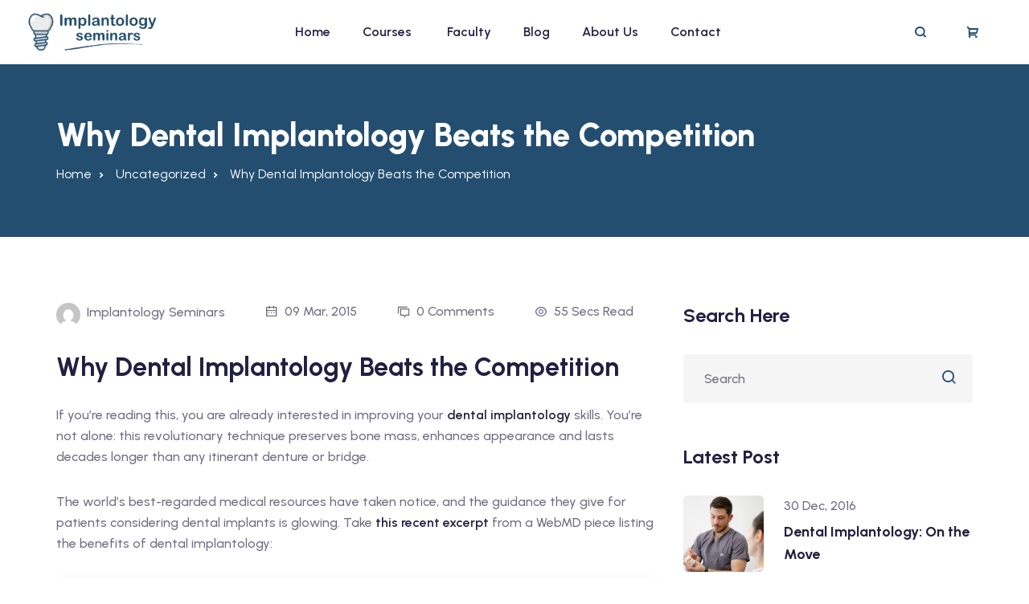

--- FILE ---
content_type: text/html; charset=UTF-8
request_url: https://implantologyseminars.com/dental-implantology-beats-competition/
body_size: 24066
content:
<!DOCTYPE html>
<html dir="ltr" lang="en"
	prefix="og: https://ogp.me/ns#" >
<head>
	<meta charset="UTF-8">
	<meta name="viewport" content="width=device-width, initial-scale=1">
	<link rel="profile" href="https://gmpg.org/xfn/11">

	<title>Why Dental Implantology Beats the Competition - Implantology Seminars</title>

		<!-- All in One SEO 4.3.5.1 - aioseo.com -->
		<meta name="description" content="If you’re reading this, you are already interested in improving your dental implantology skills. You’re not alone: this revolutionary technique preserves bone mass, enhances appearance and lasts decades longer than any itinerant denture or bridge. The world’s best-regarded medical resources have taken notice, and the guidance they give for patients considering dental implants is glowing." />
		<meta name="robots" content="max-image-preview:large" />
		<link rel="canonical" href="https://implantologyseminars.com/dental-implantology-beats-competition/" />
		<meta name="generator" content="All in One SEO (AIOSEO) 4.3.5.1 " />
		<meta property="og:locale" content="en_US" />
		<meta property="og:site_name" content="Implantology Seminars - Implantology Seminars in Los Angeles | Dental Implant CE Courses - Hands-On Training" />
		<meta property="og:type" content="article" />
		<meta property="og:title" content="Why Dental Implantology Beats the Competition - Implantology Seminars" />
		<meta property="og:description" content="If you’re reading this, you are already interested in improving your dental implantology skills. You’re not alone: this revolutionary technique preserves bone mass, enhances appearance and lasts decades longer than any itinerant denture or bridge. The world’s best-regarded medical resources have taken notice, and the guidance they give for patients considering dental implants is glowing." />
		<meta property="og:url" content="https://implantologyseminars.com/dental-implantology-beats-competition/" />
		<meta property="og:image" content="https://implantologyseminars.com/wp-content/uploads/2023/01/logo-2.png" />
		<meta property="og:image:secure_url" content="https://implantologyseminars.com/wp-content/uploads/2023/01/logo-2.png" />
		<meta property="og:image:width" content="189" />
		<meta property="og:image:height" content="48" />
		<meta property="article:published_time" content="2015-03-09T15:26:29+00:00" />
		<meta property="article:modified_time" content="2015-03-09T15:26:29+00:00" />
		<meta name="twitter:card" content="summary_large_image" />
		<meta name="twitter:title" content="Why Dental Implantology Beats the Competition - Implantology Seminars" />
		<meta name="twitter:description" content="If you’re reading this, you are already interested in improving your dental implantology skills. You’re not alone: this revolutionary technique preserves bone mass, enhances appearance and lasts decades longer than any itinerant denture or bridge. The world’s best-regarded medical resources have taken notice, and the guidance they give for patients considering dental implants is glowing." />
		<meta name="twitter:image" content="https://implantologyseminars.com/wp-content/uploads/2023/01/logo-2.png" />
		<script type="application/ld+json" class="aioseo-schema">
			{"@context":"https:\/\/schema.org","@graph":[{"@type":"BlogPosting","@id":"https:\/\/implantologyseminars.com\/dental-implantology-beats-competition\/#blogposting","name":"Why Dental Implantology Beats the Competition - Implantology Seminars","headline":"Why Dental Implantology Beats the Competition","author":{"@id":"https:\/\/implantologyseminars.com\/author\/proimplant244\/#author"},"publisher":{"@id":"https:\/\/implantologyseminars.com\/#organization"},"image":{"@type":"ImageObject","url":"https:\/\/implantologyseminars.com\/wp-content\/uploads\/2023\/07\/implantology_seminars_logo_v5.png","@id":"https:\/\/implantologyseminars.com\/#articleImage","width":261,"height":90},"datePublished":"2015-03-09T15:26:29+00:00","dateModified":"2015-03-09T15:26:29+00:00","inLanguage":"en","mainEntityOfPage":{"@id":"https:\/\/implantologyseminars.com\/dental-implantology-beats-competition\/#webpage"},"isPartOf":{"@id":"https:\/\/implantologyseminars.com\/dental-implantology-beats-competition\/#webpage"},"articleSection":"Uncategorized, advantages of dental implants, dental ce courses, implant seminars in los angeles, implantology seminars, webmd"},{"@type":"BreadcrumbList","@id":"https:\/\/implantologyseminars.com\/dental-implantology-beats-competition\/#breadcrumblist","itemListElement":[{"@type":"ListItem","@id":"https:\/\/implantologyseminars.com\/#listItem","position":1,"item":{"@type":"WebPage","@id":"https:\/\/implantologyseminars.com\/","name":"Home","description":"Unlock Your Potential with Implantology Seminars Invest in your expertise with top-rated dental implant courses. Get Started Watch Video Dentist \/ reviews (4.9) Implantology Seminars Dental Implant CoursesLos Angeles This is the premiere location for continuing education courses for dental professionals throughout Southern California. Our hands-on dental implantology courses are taught by experienced experts whose","url":"https:\/\/implantologyseminars.com\/"},"nextItem":"https:\/\/implantologyseminars.com\/dental-implantology-beats-competition\/#listItem"},{"@type":"ListItem","@id":"https:\/\/implantologyseminars.com\/dental-implantology-beats-competition\/#listItem","position":2,"item":{"@type":"WebPage","@id":"https:\/\/implantologyseminars.com\/dental-implantology-beats-competition\/","name":"Why Dental Implantology Beats the Competition","description":"If you\u2019re reading this, you are already interested in improving your dental implantology skills. You\u2019re not alone: this revolutionary technique preserves bone mass, enhances appearance and lasts decades longer than any itinerant denture or bridge. The world\u2019s best-regarded medical resources have taken notice, and the guidance they give for patients considering dental implants is glowing.","url":"https:\/\/implantologyseminars.com\/dental-implantology-beats-competition\/"},"previousItem":"https:\/\/implantologyseminars.com\/#listItem"}]},{"@type":"Organization","@id":"https:\/\/implantologyseminars.com\/#organization","name":"Implantology Seminars","url":"https:\/\/implantologyseminars.com\/","logo":{"@type":"ImageObject","url":"https:\/\/implantologyseminars.com\/wp-content\/uploads\/2023\/07\/implantology_seminars_logo_v5.png","@id":"https:\/\/implantologyseminars.com\/#organizationLogo","width":261,"height":90},"image":{"@id":"https:\/\/implantologyseminars.com\/#organizationLogo"}},{"@type":"Person","@id":"https:\/\/implantologyseminars.com\/author\/proimplant244\/#author","url":"https:\/\/implantologyseminars.com\/author\/proimplant244\/","name":"Implantology Seminars","image":{"@type":"ImageObject","@id":"https:\/\/implantologyseminars.com\/dental-implantology-beats-competition\/#authorImage","url":"https:\/\/secure.gravatar.com\/avatar\/9fa0151ff10feee7afc03b76e3790ebe?s=96&d=mm&r=g","width":96,"height":96,"caption":"Implantology Seminars"}},{"@type":"WebPage","@id":"https:\/\/implantologyseminars.com\/dental-implantology-beats-competition\/#webpage","url":"https:\/\/implantologyseminars.com\/dental-implantology-beats-competition\/","name":"Why Dental Implantology Beats the Competition - Implantology Seminars","description":"If you\u2019re reading this, you are already interested in improving your dental implantology skills. You\u2019re not alone: this revolutionary technique preserves bone mass, enhances appearance and lasts decades longer than any itinerant denture or bridge. The world\u2019s best-regarded medical resources have taken notice, and the guidance they give for patients considering dental implants is glowing.","inLanguage":"en","isPartOf":{"@id":"https:\/\/implantologyseminars.com\/#website"},"breadcrumb":{"@id":"https:\/\/implantologyseminars.com\/dental-implantology-beats-competition\/#breadcrumblist"},"author":{"@id":"https:\/\/implantologyseminars.com\/author\/proimplant244\/#author"},"creator":{"@id":"https:\/\/implantologyseminars.com\/author\/proimplant244\/#author"},"datePublished":"2015-03-09T15:26:29+00:00","dateModified":"2015-03-09T15:26:29+00:00"},{"@type":"WebSite","@id":"https:\/\/implantologyseminars.com\/#website","url":"https:\/\/implantologyseminars.com\/","name":"Implantology Seminars","description":"Implantology Seminars in Los Angeles | Dental Implant CE Courses - Hands-On Training","inLanguage":"en","publisher":{"@id":"https:\/\/implantologyseminars.com\/#organization"}}]}
		</script>
		<!-- All in One SEO -->

<link rel='dns-prefetch' href='//fonts.googleapis.com' />
<link rel="alternate" type="application/rss+xml" title="Implantology Seminars &raquo; Feed" href="https://implantologyseminars.com/feed/" />
<link rel="alternate" type="application/rss+xml" title="Implantology Seminars &raquo; Comments Feed" href="https://implantologyseminars.com/comments/feed/" />
<link rel="alternate" type="application/rss+xml" title="Implantology Seminars &raquo; Why Dental Implantology Beats the Competition Comments Feed" href="https://implantologyseminars.com/dental-implantology-beats-competition/feed/" />
<script type="text/javascript">
window._wpemojiSettings = {"baseUrl":"https:\/\/s.w.org\/images\/core\/emoji\/14.0.0\/72x72\/","ext":".png","svgUrl":"https:\/\/s.w.org\/images\/core\/emoji\/14.0.0\/svg\/","svgExt":".svg","source":{"concatemoji":"https:\/\/implantologyseminars.com\/wp-includes\/js\/wp-emoji-release.min.js?ver=1f76b0622dedc1c57db8d21d52a75fa9"}};
/*! This file is auto-generated */
!function(e,a,t){var n,r,o,i=a.createElement("canvas"),p=i.getContext&&i.getContext("2d");function s(e,t){p.clearRect(0,0,i.width,i.height),p.fillText(e,0,0);e=i.toDataURL();return p.clearRect(0,0,i.width,i.height),p.fillText(t,0,0),e===i.toDataURL()}function c(e){var t=a.createElement("script");t.src=e,t.defer=t.type="text/javascript",a.getElementsByTagName("head")[0].appendChild(t)}for(o=Array("flag","emoji"),t.supports={everything:!0,everythingExceptFlag:!0},r=0;r<o.length;r++)t.supports[o[r]]=function(e){if(p&&p.fillText)switch(p.textBaseline="top",p.font="600 32px Arial",e){case"flag":return s("\ud83c\udff3\ufe0f\u200d\u26a7\ufe0f","\ud83c\udff3\ufe0f\u200b\u26a7\ufe0f")?!1:!s("\ud83c\uddfa\ud83c\uddf3","\ud83c\uddfa\u200b\ud83c\uddf3")&&!s("\ud83c\udff4\udb40\udc67\udb40\udc62\udb40\udc65\udb40\udc6e\udb40\udc67\udb40\udc7f","\ud83c\udff4\u200b\udb40\udc67\u200b\udb40\udc62\u200b\udb40\udc65\u200b\udb40\udc6e\u200b\udb40\udc67\u200b\udb40\udc7f");case"emoji":return!s("\ud83e\udef1\ud83c\udffb\u200d\ud83e\udef2\ud83c\udfff","\ud83e\udef1\ud83c\udffb\u200b\ud83e\udef2\ud83c\udfff")}return!1}(o[r]),t.supports.everything=t.supports.everything&&t.supports[o[r]],"flag"!==o[r]&&(t.supports.everythingExceptFlag=t.supports.everythingExceptFlag&&t.supports[o[r]]);t.supports.everythingExceptFlag=t.supports.everythingExceptFlag&&!t.supports.flag,t.DOMReady=!1,t.readyCallback=function(){t.DOMReady=!0},t.supports.everything||(n=function(){t.readyCallback()},a.addEventListener?(a.addEventListener("DOMContentLoaded",n,!1),e.addEventListener("load",n,!1)):(e.attachEvent("onload",n),a.attachEvent("onreadystatechange",function(){"complete"===a.readyState&&t.readyCallback()})),(e=t.source||{}).concatemoji?c(e.concatemoji):e.wpemoji&&e.twemoji&&(c(e.twemoji),c(e.wpemoji)))}(window,document,window._wpemojiSettings);
</script>
<style type="text/css">
img.wp-smiley,
img.emoji {
	display: inline !important;
	border: none !important;
	box-shadow: none !important;
	height: 1em !important;
	width: 1em !important;
	margin: 0 0.07em !important;
	vertical-align: -0.1em !important;
	background: none !important;
	padding: 0 !important;
}
</style>
	<link rel='stylesheet' id='wp-block-library-css' href='https://implantologyseminars.com/wp-includes/css/dist/block-library/style.min.css?ver=1f76b0622dedc1c57db8d21d52a75fa9' type='text/css' media='all' />
<style id='wp-block-library-theme-inline-css' type='text/css'>
.wp-block-audio figcaption{color:#555;font-size:13px;text-align:center}.is-dark-theme .wp-block-audio figcaption{color:hsla(0,0%,100%,.65)}.wp-block-audio{margin:0 0 1em}.wp-block-code{border:1px solid #ccc;border-radius:4px;font-family:Menlo,Consolas,monaco,monospace;padding:.8em 1em}.wp-block-embed figcaption{color:#555;font-size:13px;text-align:center}.is-dark-theme .wp-block-embed figcaption{color:hsla(0,0%,100%,.65)}.wp-block-embed{margin:0 0 1em}.blocks-gallery-caption{color:#555;font-size:13px;text-align:center}.is-dark-theme .blocks-gallery-caption{color:hsla(0,0%,100%,.65)}.wp-block-image figcaption{color:#555;font-size:13px;text-align:center}.is-dark-theme .wp-block-image figcaption{color:hsla(0,0%,100%,.65)}.wp-block-image{margin:0 0 1em}.wp-block-pullquote{border-bottom:4px solid;border-top:4px solid;color:currentColor;margin-bottom:1.75em}.wp-block-pullquote cite,.wp-block-pullquote footer,.wp-block-pullquote__citation{color:currentColor;font-size:.8125em;font-style:normal;text-transform:uppercase}.wp-block-quote{border-left:.25em solid;margin:0 0 1.75em;padding-left:1em}.wp-block-quote cite,.wp-block-quote footer{color:currentColor;font-size:.8125em;font-style:normal;position:relative}.wp-block-quote.has-text-align-right{border-left:none;border-right:.25em solid;padding-left:0;padding-right:1em}.wp-block-quote.has-text-align-center{border:none;padding-left:0}.wp-block-quote.is-large,.wp-block-quote.is-style-large,.wp-block-quote.is-style-plain{border:none}.wp-block-search .wp-block-search__label{font-weight:700}.wp-block-search__button{border:1px solid #ccc;padding:.375em .625em}:where(.wp-block-group.has-background){padding:1.25em 2.375em}.wp-block-separator.has-css-opacity{opacity:.4}.wp-block-separator{border:none;border-bottom:2px solid;margin-left:auto;margin-right:auto}.wp-block-separator.has-alpha-channel-opacity{opacity:1}.wp-block-separator:not(.is-style-wide):not(.is-style-dots){width:100px}.wp-block-separator.has-background:not(.is-style-dots){border-bottom:none;height:1px}.wp-block-separator.has-background:not(.is-style-wide):not(.is-style-dots){height:2px}.wp-block-table{margin:0 0 1em}.wp-block-table td,.wp-block-table th{word-break:normal}.wp-block-table figcaption{color:#555;font-size:13px;text-align:center}.is-dark-theme .wp-block-table figcaption{color:hsla(0,0%,100%,.65)}.wp-block-video figcaption{color:#555;font-size:13px;text-align:center}.is-dark-theme .wp-block-video figcaption{color:hsla(0,0%,100%,.65)}.wp-block-video{margin:0 0 1em}.wp-block-template-part.has-background{margin-bottom:0;margin-top:0;padding:1.25em 2.375em}
</style>
<link rel='stylesheet' id='wc-blocks-vendors-style-css' href='https://implantologyseminars.com/wp-content/plugins/woocommerce/packages/woocommerce-blocks/build/wc-blocks-vendors-style.css?ver=9.8.4' type='text/css' media='all' />
<link rel='stylesheet' id='wc-blocks-style-css' href='https://implantologyseminars.com/wp-content/plugins/woocommerce/packages/woocommerce-blocks/build/wc-blocks-style.css?ver=9.8.4' type='text/css' media='all' />
<link rel='stylesheet' id='classic-theme-styles-css' href='https://implantologyseminars.com/wp-includes/css/classic-themes.min.css?ver=1f76b0622dedc1c57db8d21d52a75fa9' type='text/css' media='all' />
<style id='global-styles-inline-css' type='text/css'>
body{--wp--preset--color--black: #000000;--wp--preset--color--cyan-bluish-gray: #abb8c3;--wp--preset--color--white: #ffffff;--wp--preset--color--pale-pink: #f78da7;--wp--preset--color--vivid-red: #cf2e2e;--wp--preset--color--luminous-vivid-orange: #ff6900;--wp--preset--color--luminous-vivid-amber: #fcb900;--wp--preset--color--light-green-cyan: #7bdcb5;--wp--preset--color--vivid-green-cyan: #00d084;--wp--preset--color--pale-cyan-blue: #8ed1fc;--wp--preset--color--vivid-cyan-blue: #0693e3;--wp--preset--color--vivid-purple: #9b51e0;--wp--preset--gradient--vivid-cyan-blue-to-vivid-purple: linear-gradient(135deg,rgba(6,147,227,1) 0%,rgb(155,81,224) 100%);--wp--preset--gradient--light-green-cyan-to-vivid-green-cyan: linear-gradient(135deg,rgb(122,220,180) 0%,rgb(0,208,130) 100%);--wp--preset--gradient--luminous-vivid-amber-to-luminous-vivid-orange: linear-gradient(135deg,rgba(252,185,0,1) 0%,rgba(255,105,0,1) 100%);--wp--preset--gradient--luminous-vivid-orange-to-vivid-red: linear-gradient(135deg,rgba(255,105,0,1) 0%,rgb(207,46,46) 100%);--wp--preset--gradient--very-light-gray-to-cyan-bluish-gray: linear-gradient(135deg,rgb(238,238,238) 0%,rgb(169,184,195) 100%);--wp--preset--gradient--cool-to-warm-spectrum: linear-gradient(135deg,rgb(74,234,220) 0%,rgb(151,120,209) 20%,rgb(207,42,186) 40%,rgb(238,44,130) 60%,rgb(251,105,98) 80%,rgb(254,248,76) 100%);--wp--preset--gradient--blush-light-purple: linear-gradient(135deg,rgb(255,206,236) 0%,rgb(152,150,240) 100%);--wp--preset--gradient--blush-bordeaux: linear-gradient(135deg,rgb(254,205,165) 0%,rgb(254,45,45) 50%,rgb(107,0,62) 100%);--wp--preset--gradient--luminous-dusk: linear-gradient(135deg,rgb(255,203,112) 0%,rgb(199,81,192) 50%,rgb(65,88,208) 100%);--wp--preset--gradient--pale-ocean: linear-gradient(135deg,rgb(255,245,203) 0%,rgb(182,227,212) 50%,rgb(51,167,181) 100%);--wp--preset--gradient--electric-grass: linear-gradient(135deg,rgb(202,248,128) 0%,rgb(113,206,126) 100%);--wp--preset--gradient--midnight: linear-gradient(135deg,rgb(2,3,129) 0%,rgb(40,116,252) 100%);--wp--preset--duotone--dark-grayscale: url('#wp-duotone-dark-grayscale');--wp--preset--duotone--grayscale: url('#wp-duotone-grayscale');--wp--preset--duotone--purple-yellow: url('#wp-duotone-purple-yellow');--wp--preset--duotone--blue-red: url('#wp-duotone-blue-red');--wp--preset--duotone--midnight: url('#wp-duotone-midnight');--wp--preset--duotone--magenta-yellow: url('#wp-duotone-magenta-yellow');--wp--preset--duotone--purple-green: url('#wp-duotone-purple-green');--wp--preset--duotone--blue-orange: url('#wp-duotone-blue-orange');--wp--preset--font-size--small: 13px;--wp--preset--font-size--medium: 20px;--wp--preset--font-size--large: 36px;--wp--preset--font-size--x-large: 42px;--wp--preset--spacing--20: 0.44rem;--wp--preset--spacing--30: 0.67rem;--wp--preset--spacing--40: 1rem;--wp--preset--spacing--50: 1.5rem;--wp--preset--spacing--60: 2.25rem;--wp--preset--spacing--70: 3.38rem;--wp--preset--spacing--80: 5.06rem;--wp--preset--shadow--natural: 6px 6px 9px rgba(0, 0, 0, 0.2);--wp--preset--shadow--deep: 12px 12px 50px rgba(0, 0, 0, 0.4);--wp--preset--shadow--sharp: 6px 6px 0px rgba(0, 0, 0, 0.2);--wp--preset--shadow--outlined: 6px 6px 0px -3px rgba(255, 255, 255, 1), 6px 6px rgba(0, 0, 0, 1);--wp--preset--shadow--crisp: 6px 6px 0px rgba(0, 0, 0, 1);}:where(.is-layout-flex){gap: 0.5em;}body .is-layout-flow > .alignleft{float: left;margin-inline-start: 0;margin-inline-end: 2em;}body .is-layout-flow > .alignright{float: right;margin-inline-start: 2em;margin-inline-end: 0;}body .is-layout-flow > .aligncenter{margin-left: auto !important;margin-right: auto !important;}body .is-layout-constrained > .alignleft{float: left;margin-inline-start: 0;margin-inline-end: 2em;}body .is-layout-constrained > .alignright{float: right;margin-inline-start: 2em;margin-inline-end: 0;}body .is-layout-constrained > .aligncenter{margin-left: auto !important;margin-right: auto !important;}body .is-layout-constrained > :where(:not(.alignleft):not(.alignright):not(.alignfull)){max-width: var(--wp--style--global--content-size);margin-left: auto !important;margin-right: auto !important;}body .is-layout-constrained > .alignwide{max-width: var(--wp--style--global--wide-size);}body .is-layout-flex{display: flex;}body .is-layout-flex{flex-wrap: wrap;align-items: center;}body .is-layout-flex > *{margin: 0;}:where(.wp-block-columns.is-layout-flex){gap: 2em;}.has-black-color{color: var(--wp--preset--color--black) !important;}.has-cyan-bluish-gray-color{color: var(--wp--preset--color--cyan-bluish-gray) !important;}.has-white-color{color: var(--wp--preset--color--white) !important;}.has-pale-pink-color{color: var(--wp--preset--color--pale-pink) !important;}.has-vivid-red-color{color: var(--wp--preset--color--vivid-red) !important;}.has-luminous-vivid-orange-color{color: var(--wp--preset--color--luminous-vivid-orange) !important;}.has-luminous-vivid-amber-color{color: var(--wp--preset--color--luminous-vivid-amber) !important;}.has-light-green-cyan-color{color: var(--wp--preset--color--light-green-cyan) !important;}.has-vivid-green-cyan-color{color: var(--wp--preset--color--vivid-green-cyan) !important;}.has-pale-cyan-blue-color{color: var(--wp--preset--color--pale-cyan-blue) !important;}.has-vivid-cyan-blue-color{color: var(--wp--preset--color--vivid-cyan-blue) !important;}.has-vivid-purple-color{color: var(--wp--preset--color--vivid-purple) !important;}.has-black-background-color{background-color: var(--wp--preset--color--black) !important;}.has-cyan-bluish-gray-background-color{background-color: var(--wp--preset--color--cyan-bluish-gray) !important;}.has-white-background-color{background-color: var(--wp--preset--color--white) !important;}.has-pale-pink-background-color{background-color: var(--wp--preset--color--pale-pink) !important;}.has-vivid-red-background-color{background-color: var(--wp--preset--color--vivid-red) !important;}.has-luminous-vivid-orange-background-color{background-color: var(--wp--preset--color--luminous-vivid-orange) !important;}.has-luminous-vivid-amber-background-color{background-color: var(--wp--preset--color--luminous-vivid-amber) !important;}.has-light-green-cyan-background-color{background-color: var(--wp--preset--color--light-green-cyan) !important;}.has-vivid-green-cyan-background-color{background-color: var(--wp--preset--color--vivid-green-cyan) !important;}.has-pale-cyan-blue-background-color{background-color: var(--wp--preset--color--pale-cyan-blue) !important;}.has-vivid-cyan-blue-background-color{background-color: var(--wp--preset--color--vivid-cyan-blue) !important;}.has-vivid-purple-background-color{background-color: var(--wp--preset--color--vivid-purple) !important;}.has-black-border-color{border-color: var(--wp--preset--color--black) !important;}.has-cyan-bluish-gray-border-color{border-color: var(--wp--preset--color--cyan-bluish-gray) !important;}.has-white-border-color{border-color: var(--wp--preset--color--white) !important;}.has-pale-pink-border-color{border-color: var(--wp--preset--color--pale-pink) !important;}.has-vivid-red-border-color{border-color: var(--wp--preset--color--vivid-red) !important;}.has-luminous-vivid-orange-border-color{border-color: var(--wp--preset--color--luminous-vivid-orange) !important;}.has-luminous-vivid-amber-border-color{border-color: var(--wp--preset--color--luminous-vivid-amber) !important;}.has-light-green-cyan-border-color{border-color: var(--wp--preset--color--light-green-cyan) !important;}.has-vivid-green-cyan-border-color{border-color: var(--wp--preset--color--vivid-green-cyan) !important;}.has-pale-cyan-blue-border-color{border-color: var(--wp--preset--color--pale-cyan-blue) !important;}.has-vivid-cyan-blue-border-color{border-color: var(--wp--preset--color--vivid-cyan-blue) !important;}.has-vivid-purple-border-color{border-color: var(--wp--preset--color--vivid-purple) !important;}.has-vivid-cyan-blue-to-vivid-purple-gradient-background{background: var(--wp--preset--gradient--vivid-cyan-blue-to-vivid-purple) !important;}.has-light-green-cyan-to-vivid-green-cyan-gradient-background{background: var(--wp--preset--gradient--light-green-cyan-to-vivid-green-cyan) !important;}.has-luminous-vivid-amber-to-luminous-vivid-orange-gradient-background{background: var(--wp--preset--gradient--luminous-vivid-amber-to-luminous-vivid-orange) !important;}.has-luminous-vivid-orange-to-vivid-red-gradient-background{background: var(--wp--preset--gradient--luminous-vivid-orange-to-vivid-red) !important;}.has-very-light-gray-to-cyan-bluish-gray-gradient-background{background: var(--wp--preset--gradient--very-light-gray-to-cyan-bluish-gray) !important;}.has-cool-to-warm-spectrum-gradient-background{background: var(--wp--preset--gradient--cool-to-warm-spectrum) !important;}.has-blush-light-purple-gradient-background{background: var(--wp--preset--gradient--blush-light-purple) !important;}.has-blush-bordeaux-gradient-background{background: var(--wp--preset--gradient--blush-bordeaux) !important;}.has-luminous-dusk-gradient-background{background: var(--wp--preset--gradient--luminous-dusk) !important;}.has-pale-ocean-gradient-background{background: var(--wp--preset--gradient--pale-ocean) !important;}.has-electric-grass-gradient-background{background: var(--wp--preset--gradient--electric-grass) !important;}.has-midnight-gradient-background{background: var(--wp--preset--gradient--midnight) !important;}.has-small-font-size{font-size: var(--wp--preset--font-size--small) !important;}.has-medium-font-size{font-size: var(--wp--preset--font-size--medium) !important;}.has-large-font-size{font-size: var(--wp--preset--font-size--large) !important;}.has-x-large-font-size{font-size: var(--wp--preset--font-size--x-large) !important;}
.wp-block-navigation a:where(:not(.wp-element-button)){color: inherit;}
:where(.wp-block-columns.is-layout-flex){gap: 2em;}
.wp-block-pullquote{font-size: 1.5em;line-height: 1.6;}
</style>
<link rel='stylesheet' id='redux-extendify-styles-css' href='https://implantologyseminars.com/wp-content/plugins/redux-framework/redux-core/assets/css/extendify-utilities.css?ver=4.4.0' type='text/css' media='all' />
<link rel='stylesheet' id='contact-form-7-css' href='https://implantologyseminars.com/wp-content/plugins/contact-form-7/includes/css/styles.css?ver=5.8.4' type='text/css' media='all' />
<link rel='stylesheet' id='gglcptch-css' href='https://implantologyseminars.com/wp-content/plugins/google-captcha/css/gglcptch.css?ver=1.29' type='text/css' media='all' />
<link rel='stylesheet' id='woocommerce-layout-css' href='https://implantologyseminars.com/wp-content/plugins/woocommerce/assets/css/woocommerce-layout.css?ver=7.6.0' type='text/css' media='all' />
<link rel='stylesheet' id='woocommerce-smallscreen-css' href='https://implantologyseminars.com/wp-content/plugins/woocommerce/assets/css/woocommerce-smallscreen.css?ver=7.6.0' type='text/css' media='only screen and (max-width: 768px)' />
<link rel='stylesheet' id='woocommerce-general-css' href='https://implantologyseminars.com/wp-content/plugins/woocommerce/assets/css/woocommerce.css?ver=7.6.0' type='text/css' media='all' />
<style id='woocommerce-inline-inline-css' type='text/css'>
.woocommerce form .form-row .required { visibility: visible; }
</style>
<link rel='stylesheet' id='yith-quick-view-css' href='https://implantologyseminars.com/wp-content/plugins/yith-woocommerce-quick-view/assets/css/yith-quick-view.css?ver=1.26.0' type='text/css' media='all' />
<style id='yith-quick-view-inline-css' type='text/css'>

				#yith-quick-view-modal .yith-wcqv-main{background:#ffffff;}
				#yith-quick-view-close{color:#cdcdcd;}
				#yith-quick-view-close:hover{color:#ff0000;}
</style>
<link rel='stylesheet' id='eduvibe-style-css' href='https://implantologyseminars.com/wp-content/themes/eduvibe/style.css?ver=1f76b0622dedc1c57db8d21d52a75fa9' type='text/css' media='all' />
<link rel='stylesheet' id='remixicon-css' href='https://implantologyseminars.com/wp-content/themes/eduvibe/assets/css/remixicon.css?ver=1.0.0' type='text/css' media='all' />
<link rel='stylesheet' id='eduvibe-custom-icons-css' href='https://implantologyseminars.com/wp-content/themes/eduvibe/assets/css/eduvibe-custom-icons.css?ver=1.0.0' type='text/css' media='all' />
<link rel='stylesheet' id='metismenu-css' href='https://implantologyseminars.com/wp-content/themes/eduvibe/assets/css/metisMenu.css?ver=1.0.0' type='text/css' media='all' />
<link rel='stylesheet' id='nice-select-css' href='https://implantologyseminars.com/wp-content/themes/eduvibe/assets/css/nice-select.css?ver=1.0.0' type='text/css' media='all' />
<link rel='stylesheet' id='eduvibe-main-css' href='https://implantologyseminars.com/wp-content/themes/eduvibe/assets/css/main.css?ver=1.0.0' type='text/css' media='all' />
<link rel='stylesheet' id='eduvibe-color-style-css' href='https://implantologyseminars.com/wp-content/themes/eduvibe/assets/css/color.css?ver=1.0.0' type='text/css' media='all' />
<link rel='stylesheet' id='eduvibe-main-fonts-css' href='https://fonts.googleapis.com/css?family=Urbanist%3A300%2C400%2C500%2C600%2C700%2C800&#038;subset&#038;ver=1.0.0' type='text/css' media='all' />
<link rel='stylesheet' id='font-awesome-5-all-css' href='https://implantologyseminars.com/wp-content/plugins/learnpress/assets/src/css/vendor/font-awesome-5.min.css?ver=4.2.2.4' type='text/css' media='all' />
<link rel='stylesheet' id='learnpress-css' href='https://implantologyseminars.com/wp-content/plugins/learnpress/assets/css/learnpress.min.css?ver=4.2.2.4' type='text/css' media='all' />
<link rel='stylesheet' id='eduvibe-lp-style-css' href='https://implantologyseminars.com/wp-content/themes/eduvibe/assets/css/learnpress.css?ver=1.0.0' type='text/css' media='all' />
<link rel='stylesheet' id='eduvibe-woocommerce-style-css' href='https://implantologyseminars.com/wp-content/themes/eduvibe/assets/css/woocommerce.css?ver=1.0.0' type='text/css' media='all' />
<style id='eduvibe-woocommerce-style-inline-css' type='text/css'>
@font-face {
			font-family: "star";
			src: url("https://implantologyseminars.com/wp-content/plugins/woocommerce/assets/fonts/star.eot");
			src: url("https://implantologyseminars.com/wp-content/plugins/woocommerce/assets/fonts/star.eot?#iefix") format("embedded-opentype"),
				url("https://implantologyseminars.com/wp-content/plugins/woocommerce/assets/fonts/star.woff") format("woff"),
				url("https://implantologyseminars.com/wp-content/plugins/woocommerce/assets/fonts/star.ttf") format("truetype"),
				url("https://implantologyseminars.com/wp-content/plugins/woocommerce/assets/fonts/star.svg#star") format("svg");
			font-weight: normal;
			font-style: normal;
		}
</style>
<link rel='stylesheet' id='learnpress-widgets-css' href='https://implantologyseminars.com/wp-content/plugins/learnpress/assets/css/widgets.min.css?ver=4.2.2.4' type='text/css' media='all' />
<script>if (document.location.protocol != "https:") {document.location = document.URL.replace(/^http:/i, "https:");}</script><script type='text/javascript' src='https://implantologyseminars.com/wp-includes/js/jquery/jquery.min.js?ver=3.6.3' id='jquery-core-js'></script>
<script type='text/javascript' src='https://implantologyseminars.com/wp-includes/js/jquery/jquery-migrate.min.js?ver=3.4.0' id='jquery-migrate-js'></script>
<script type='text/javascript' async src='https://www.googletagmanager.com/gtag/js?id=G-BMK9LKBXE7' id='google-tag-manager-js'></script>
<script type='text/javascript' id='google-tag-manager-js-after'>
	window.dataLayer = window.dataLayer || [];
	function gtag(){dataLayer.push(arguments);}
	gtag('js', new Date());
	gtag('config', 'G-BMK9LKBXE7', { 'send_page_view': false });
</script>
<link rel="https://api.w.org/" href="https://implantologyseminars.com/wp-json/" /><link rel="alternate" type="application/json" href="https://implantologyseminars.com/wp-json/wp/v2/posts/686" /><link rel="EditURI" type="application/rsd+xml" title="RSD" href="https://implantologyseminars.com/xmlrpc.php?rsd" />
<link rel="wlwmanifest" type="application/wlwmanifest+xml" href="https://implantologyseminars.com/wp-includes/wlwmanifest.xml" />

<link rel='shortlink' href='https://implantologyseminars.com/?p=686' />
<link rel="alternate" type="application/json+oembed" href="https://implantologyseminars.com/wp-json/oembed/1.0/embed?url=https%3A%2F%2Fimplantologyseminars.com%2Fdental-implantology-beats-competition%2F" />
<link rel="alternate" type="text/xml+oembed" href="https://implantologyseminars.com/wp-json/oembed/1.0/embed?url=https%3A%2F%2Fimplantologyseminars.com%2Fdental-implantology-beats-competition%2F&#038;format=xml" />
<meta name="generator" content="Redux 4.4.0" />
		<style id="learn-press-custom-css">
			:root {
				--lp-primary-color: #ffb606;
				--lp-secondary-color: #442e66;
			}
		</style>

		<link rel="pingback" href="https://implantologyseminars.com/xmlrpc.php">	<noscript><style>.woocommerce-product-gallery{ opacity: 1 !important; }</style></noscript>
	<meta name="generator" content="Elementor 3.12.1; features: e_dom_optimization, e_optimized_assets_loading, e_optimized_css_loading, a11y_improvements, additional_custom_breakpoints; settings: css_print_method-external, google_font-enabled, font_display-swap">
		<style type="text/css">
					.site-title a,
			.site-description {
				color: #021e40;
			}
				</style>
		<link rel="icon" href="https://implantologyseminars.com/wp-content/uploads/2023/07/cropped-favicon-32x32.png" sizes="32x32" />
<link rel="icon" href="https://implantologyseminars.com/wp-content/uploads/2023/07/cropped-favicon-192x192.png" sizes="192x192" />
<link rel="apple-touch-icon" href="https://implantologyseminars.com/wp-content/uploads/2023/07/cropped-favicon-180x180.png" />
<meta name="msapplication-TileImage" content="https://implantologyseminars.com/wp-content/uploads/2023/07/cropped-favicon-270x270.png" />
		<style type="text/css" id="wp-custom-css">
			:root {
    --color-primary: #234e70;
		--color-tertiary-2: #58a2e9;
}

.product_meta {
	display: none !important;
}

.single_variation {
	margin-bottom: 20px;
}

.event-list {
	padding-right: 5px;
}

a.edu-btn.btn-bg-alt:hover, button.edu-btn.btn-bg-alt:hover {
		cursor: default;
		background: rgba(82, 95, 225, 0.1);
    color: var(--color-primary);
    border: 1px solid var(--color-primary);
}


a.edu-btn.btn-dark, button.edu-btn.btn-dark {
	background: var(--color-primary);
}

a.edu-btn.btn-dark:hover, button.edu-btn.btn-dark:hover {
  background: #2a567d;
}

.eduvibe-slider-item .slick-dots li button, .edu-slick-button .slick-dots li button {

    background: rgb(70 78 84 / 50%);
}

.edu-search-popup::before {
    background: #264e71;
	  opacity: 0.97;
}

.eduvibe-button-item.eduvibe-button-type-fill:hover {
    background-color: #2a567d;
    color: var(--color-white);
    border-color: #213e60;
}

.theme-header-3 .quote-cart {
height: 50px;
    line-height: 50px;
    width: 50px;
    text-align: center;
    border-radius: 5px;
    outline: none;
    color: var(--color-primary);
    border: 0 none;
    padding: 0;
    background: var(--color-white);
    display: block;
    font-size: 16px;
}

.eduvibe-contact-info-card-style-1:hover {
	background: #234e70 !important;
}

.quote-cart i{
  color: var(--color-primary) !important;
	font-weight: bold;
}

.eduvibe-post-two-wrapper .featured-post .thumbnail a::after {
    background: linear-gradient(180deg, rgba(45, 40, 78, 0) 0%, #234e70 100%) !important;
}

.devsvibe-progress-parent::after,.devsvibe-progress-parent:hover::after {
		color: var(--color-primary)
}

.devsvibe-progress-parent{
	box-shadow: inset 0 0 0 2px #d0e6f4;
}

.devsvibe-progress-parent svg.devsvibe-back-circle path {
	stroke: var(--color-primary)
}


.theme-header-3 .eduvibe-header-area .header-quote .quote-icon .button-text-with-icon {
	display: none;
}


.eduvibe-event-wrapper .event-type-1.event-grid .inner .content {
		height: 260px;
}

.eduvibe-event-wrapper .event-type-1.event-grid .inner .thumbnail a img {
	background: #fff;
}

.edu-event.event-list .inner .thumbnail a img {
	background: #fff; 
	border-radius: 5px;
	padding: 5px;
}

.post a{
	font-weight: 600;
}

/* Footer for mobile */

@media (max-width: 767px) {
	.elementor-6349 .elementor-element.elementor-element-a64d36e {
		padding: 50px 0px !important;
	}
	
 .elementor-6349 .elementor-element.elementor-element-b6aae3a, .elementor-6349 .elementor-element.elementor-element-de669b6  {
    width: 100% !Important;
	}

.elementor-6349 .elementor-element.elementor-element-6e6928b, .elementor-6349 .elementor-element.elementor-element-9c3156f {
	display: none;
	}
}

/* End Footer for mobile */

/* Hide Category Blog */
.edu-blog .eduvibe-status.status-01 {
	display: none;
}
.specific-post-title-line-two .single-cat-link
 {
		display: none;
}

.eduvibe-post-two-wrapper .specific-posts .single-cat-link {
		display: none !important;
}

/* END hide category blog*/

/* Hide Video Button */
.elementor-element-fd17d54 {
	display: none;
}
/* End Hide Video Button*/

.search-trigger {
    color: #302654;
    font-weight: bold;
		box-shadow: none !important;
		border-radius: none !important;
}

.responsive-header-logo .logo-wrapper img, .eduvibe-header-area .logo-wrapper img {
    max-width: 175px;
    height: 60px;
}

.elementor-6318 .elementor-element.elementor-element-525a2dc .eduvibe-site-main-logo img {
    max-width: 200px;
    height: 65px;
}

.eduvibe-header-area.eduvibe-navbar-expand-lg ul.eduvibe-navbar-nav > li > a.nav-link, .eduvibe-header-area ul.eduvibe-navbar-nav > li > a {
	padding: 0 20px;
}

.woocommerce button.button {
	padding: 0 30px !important;
}

.faculty_home {
	margin: 0 auto;
}

.faculty_page_avatar img{
	border-radius: 20px;
}
.faculty_page_title h1{
   line-height: 150% !important;
}

.eduvibe-page-title-area h1.entry-title{
   color: #fff;
}

.eduvibe-page-title-area .eduvibe-breadcrumb ul>li a {
	color: #fff;
}

.eduvibe-page-title-area .eduvibe-breadcrumb ul>li {
	color: #fff;
}

/* .home-5-about-image .elementor-widget-container::after {
	border: 5px solid #535fe1;
} */

.home-5-about-image .elementor-widget-container::after {
	display: none;
}

/* .home-5-testimonial-image .elementor-widget-container::after {
	border: 5px solid #371c75;	
} */

.home-5-testimonial-image .elementor-widget-container::after {
	display: none;
}


.home-5-testimonial::before {
	background-image: none;
	background: #234e70;
}

.home-5-banner::before {
		background-image: none;
	  background: #234e70;
}


.eduvibe-contact-form-single-item .contact-us-button-wrapper::after {
	top: 0px !important; 
}

.elementor-element-3e14569, .elementor-element-add2192, .elementor-element-2420d9b {
	display: none;
}

.elementor-page.single .eduvibe-main-content-inner, .eduvibe-section-gap, .eduvibe-main-content-inner {
	padding-top: 80px;
	padding-bottom: 80px;
}

.eduvibe-event-details-content .title{ 
		display: none;
}



/* Woocommerce Settings */

.woocommerce-tabs {
	display: none;
}

.eduvibe-related-product-content-wrapper {
	display: none;
}

.woocommerce-error .button, .woocommerce-info .button, .woocommerce-message .button{
	background: #faf8bf !important;
    color: black !important;
}
.product_more{
		border: 1.5px solid;
    font-weight: 600;
    border-radius: 4px;
    width: 250px;
    text-align: center;
    margin-bottom: 25px;
    padding: 10px 5px;
    background: #f4f3f3;
	  transition: 0.4s;
}
.product_more:hover{
background: #dedede;
}		</style>
		</head>
<body data-rsssl=1 class="post-template-default single single-post postid-686 single-format-standard wp-custom-logo wp-embed-responsive theme-eduvibe woocommerce-no-js eduvibe-sticky-header-enable woocommerce woocommerce-active elementor-default elementor-kit-5416">

<svg xmlns="http://www.w3.org/2000/svg" viewBox="0 0 0 0" width="0" height="0" focusable="false" role="none" style="visibility: hidden; position: absolute; left: -9999px; overflow: hidden;" ><defs><filter id="wp-duotone-dark-grayscale"><feColorMatrix color-interpolation-filters="sRGB" type="matrix" values=" .299 .587 .114 0 0 .299 .587 .114 0 0 .299 .587 .114 0 0 .299 .587 .114 0 0 " /><feComponentTransfer color-interpolation-filters="sRGB" ><feFuncR type="table" tableValues="0 0.49803921568627" /><feFuncG type="table" tableValues="0 0.49803921568627" /><feFuncB type="table" tableValues="0 0.49803921568627" /><feFuncA type="table" tableValues="1 1" /></feComponentTransfer><feComposite in2="SourceGraphic" operator="in" /></filter></defs></svg><svg xmlns="http://www.w3.org/2000/svg" viewBox="0 0 0 0" width="0" height="0" focusable="false" role="none" style="visibility: hidden; position: absolute; left: -9999px; overflow: hidden;" ><defs><filter id="wp-duotone-grayscale"><feColorMatrix color-interpolation-filters="sRGB" type="matrix" values=" .299 .587 .114 0 0 .299 .587 .114 0 0 .299 .587 .114 0 0 .299 .587 .114 0 0 " /><feComponentTransfer color-interpolation-filters="sRGB" ><feFuncR type="table" tableValues="0 1" /><feFuncG type="table" tableValues="0 1" /><feFuncB type="table" tableValues="0 1" /><feFuncA type="table" tableValues="1 1" /></feComponentTransfer><feComposite in2="SourceGraphic" operator="in" /></filter></defs></svg><svg xmlns="http://www.w3.org/2000/svg" viewBox="0 0 0 0" width="0" height="0" focusable="false" role="none" style="visibility: hidden; position: absolute; left: -9999px; overflow: hidden;" ><defs><filter id="wp-duotone-purple-yellow"><feColorMatrix color-interpolation-filters="sRGB" type="matrix" values=" .299 .587 .114 0 0 .299 .587 .114 0 0 .299 .587 .114 0 0 .299 .587 .114 0 0 " /><feComponentTransfer color-interpolation-filters="sRGB" ><feFuncR type="table" tableValues="0.54901960784314 0.98823529411765" /><feFuncG type="table" tableValues="0 1" /><feFuncB type="table" tableValues="0.71764705882353 0.25490196078431" /><feFuncA type="table" tableValues="1 1" /></feComponentTransfer><feComposite in2="SourceGraphic" operator="in" /></filter></defs></svg><svg xmlns="http://www.w3.org/2000/svg" viewBox="0 0 0 0" width="0" height="0" focusable="false" role="none" style="visibility: hidden; position: absolute; left: -9999px; overflow: hidden;" ><defs><filter id="wp-duotone-blue-red"><feColorMatrix color-interpolation-filters="sRGB" type="matrix" values=" .299 .587 .114 0 0 .299 .587 .114 0 0 .299 .587 .114 0 0 .299 .587 .114 0 0 " /><feComponentTransfer color-interpolation-filters="sRGB" ><feFuncR type="table" tableValues="0 1" /><feFuncG type="table" tableValues="0 0.27843137254902" /><feFuncB type="table" tableValues="0.5921568627451 0.27843137254902" /><feFuncA type="table" tableValues="1 1" /></feComponentTransfer><feComposite in2="SourceGraphic" operator="in" /></filter></defs></svg><svg xmlns="http://www.w3.org/2000/svg" viewBox="0 0 0 0" width="0" height="0" focusable="false" role="none" style="visibility: hidden; position: absolute; left: -9999px; overflow: hidden;" ><defs><filter id="wp-duotone-midnight"><feColorMatrix color-interpolation-filters="sRGB" type="matrix" values=" .299 .587 .114 0 0 .299 .587 .114 0 0 .299 .587 .114 0 0 .299 .587 .114 0 0 " /><feComponentTransfer color-interpolation-filters="sRGB" ><feFuncR type="table" tableValues="0 0" /><feFuncG type="table" tableValues="0 0.64705882352941" /><feFuncB type="table" tableValues="0 1" /><feFuncA type="table" tableValues="1 1" /></feComponentTransfer><feComposite in2="SourceGraphic" operator="in" /></filter></defs></svg><svg xmlns="http://www.w3.org/2000/svg" viewBox="0 0 0 0" width="0" height="0" focusable="false" role="none" style="visibility: hidden; position: absolute; left: -9999px; overflow: hidden;" ><defs><filter id="wp-duotone-magenta-yellow"><feColorMatrix color-interpolation-filters="sRGB" type="matrix" values=" .299 .587 .114 0 0 .299 .587 .114 0 0 .299 .587 .114 0 0 .299 .587 .114 0 0 " /><feComponentTransfer color-interpolation-filters="sRGB" ><feFuncR type="table" tableValues="0.78039215686275 1" /><feFuncG type="table" tableValues="0 0.94901960784314" /><feFuncB type="table" tableValues="0.35294117647059 0.47058823529412" /><feFuncA type="table" tableValues="1 1" /></feComponentTransfer><feComposite in2="SourceGraphic" operator="in" /></filter></defs></svg><svg xmlns="http://www.w3.org/2000/svg" viewBox="0 0 0 0" width="0" height="0" focusable="false" role="none" style="visibility: hidden; position: absolute; left: -9999px; overflow: hidden;" ><defs><filter id="wp-duotone-purple-green"><feColorMatrix color-interpolation-filters="sRGB" type="matrix" values=" .299 .587 .114 0 0 .299 .587 .114 0 0 .299 .587 .114 0 0 .299 .587 .114 0 0 " /><feComponentTransfer color-interpolation-filters="sRGB" ><feFuncR type="table" tableValues="0.65098039215686 0.40392156862745" /><feFuncG type="table" tableValues="0 1" /><feFuncB type="table" tableValues="0.44705882352941 0.4" /><feFuncA type="table" tableValues="1 1" /></feComponentTransfer><feComposite in2="SourceGraphic" operator="in" /></filter></defs></svg><svg xmlns="http://www.w3.org/2000/svg" viewBox="0 0 0 0" width="0" height="0" focusable="false" role="none" style="visibility: hidden; position: absolute; left: -9999px; overflow: hidden;" ><defs><filter id="wp-duotone-blue-orange"><feColorMatrix color-interpolation-filters="sRGB" type="matrix" values=" .299 .587 .114 0 0 .299 .587 .114 0 0 .299 .587 .114 0 0 .299 .587 .114 0 0 " /><feComponentTransfer color-interpolation-filters="sRGB" ><feFuncR type="table" tableValues="0.098039215686275 1" /><feFuncG type="table" tableValues="0 0.66274509803922" /><feFuncB type="table" tableValues="0.84705882352941 0.41960784313725" /><feFuncA type="table" tableValues="1 1" /></feComponentTransfer><feComposite in2="SourceGraphic" operator="in" /></filter></defs></svg><div id="page" class="site"><a class="skip-link screen-reader-text" href="#content">Skip to content</a><header id="masthead" class="site-header theme-header-3 header-get-sticky"><div class="eduvibe-header-area eduvibe-navbar eduvibe-navbar-expand-lg"><div class="eduvibe-container-fluid"><div class="eduvibe-row eduvibe-align-items-center"><div class="eduvibe-col-lg-4 eduvibe-col-xl-3 eduvibe-col-md-6 eduvibe-col-6"><div class="site-branding site-logo-info"><div class="logo-wrapper" itemscope itemtype="http://schema.org/Brand"><a href="https://implantologyseminars.com/" class="navbar-brand" rel="home"><img width="261" height="90" src="https://implantologyseminars.com/wp-content/uploads/2023/07/implantology_seminars_logo_v5.png" class="img-responsive" alt="Implantology Seminars" decoding="async" /></a></div></div></div><div class="eduvibe-theme-header-1-nav eduvibe-col-lg-6 eduvibe-d-none eduvibe-d-xl-block"><nav id="site-navigation" class="main-navigation eduvibe-theme-nav eduvibe-navbar-collapse"><div class="eduvibe-navbar-primary-menu"><div id="primary-menu-container-id" class="primary-menu-container-class"><ul id="primary-menu-custom-id" class="eduvibe-default-header-navbar eduvibe-navbar-nav eduvibe-navbar-right"><li itemscope="itemscope" itemtype="https://www.schema.org/SiteNavigationElement" id="menu-item-9811" class="menu-item menu-item-type-post_type menu-item-object-page menu-item-home nav-item menu-item-9811"><a href="https://implantologyseminars.com/"><i class="fa Dental Implant Courses" aria-hidden="true"></i>&nbsp;Home</a></li>
<li itemscope="itemscope" itemtype="https://www.schema.org/SiteNavigationElement" id="menu-item-10294" class="menu-item menu-item-type-post_type menu-item-object-page nav-item menu-item-10294"><a class="nav-link" href="https://implantologyseminars.com/dental-courses/">Courses</a></li>
<li itemscope="itemscope" itemtype="https://www.schema.org/SiteNavigationElement" id="menu-item-110" class="menu-item menu-item-type-post_type menu-item-object-page nav-item menu-item-110"><a href="https://implantologyseminars.com/faculty/"><i class="fa Faculty" aria-hidden="true"></i>&nbsp;Faculty</a></li>
<li itemscope="itemscope" itemtype="https://www.schema.org/SiteNavigationElement" id="menu-item-535" class="menu-item menu-item-type-post_type menu-item-object-page current_page_parent nav-item menu-item-535"><a class="nav-link" href="https://implantologyseminars.com/blog/">Blog</a></li>
<li itemscope="itemscope" itemtype="https://www.schema.org/SiteNavigationElement" id="menu-item-9810" class="menu-item menu-item-type-post_type menu-item-object-page nav-item menu-item-9810"><a class="nav-link" href="https://implantologyseminars.com/about-us/">About Us</a></li>
<li itemscope="itemscope" itemtype="https://www.schema.org/SiteNavigationElement" id="menu-item-9763" class="menu-item menu-item-type-post_type menu-item-object-page nav-item menu-item-9763"><a class="nav-link" href="https://implantologyseminars.com/contact/">Contact</a></li>
</ul></div></div></nav></div><div class="eduvibe-col-lg-8 eduvibe-col-xl-3 eduvibe-col-md-6 eduvibe-col-6"><div class="header-right d-flex eduvibe-justify-content-end"><div class="header-quote"><div class="quote-icon quote-search"><button class="search-trigger"><i class="ri-search-line"></i></button></div><div class="quote-icon quote-cart"><a href="/cart/"><i class="ri-shopping-cart-2-line"></i></a></div><div class="quote-icon quote-user"><a class="header-login-register button-text-with-icon" href="https://implantologyseminars.com/wp-login.php?redirect_to=https%3A%2F%2Fimplantologyseminars.com%2Fdental-implantology-beats-competition%2F" target="_blank"><i class="ri-user-line"></i><span class="button-text">Login / Register</span></a></div><div class="quote-icon eduvibe-theme-nav-responsive hamburger-icon"><div class="eduvibe-mobile-hamburger-menu"><a href="javascript:void(0);"><i class="ri-menu-line"></i></a></div></div></div></div></div></div></div></div></header><div class="edu-search-popup"><div class="close-button"><button class="close-trigger"><i class="ri-close-line"></i></button></div><div class="inner"><form action="https://implantologyseminars.com/" class="search-form" method="get"><input type="text" class="eduvibe-search-popup-field" name="s" value="" placeholder="Search Here..."><button class="submit-button"><i class="icon-search-line"></i></button></form></div></div><div class="eduvibe-mobile-menu"><div class="eduvibe-mobile-menu-overlay"></div><div class="eduvibe-mobile-menu-nav-wrapper"><div class="responsive-header-top"><div class="responsive-header-logo"><div class="logo-wrapper" itemscope itemtype="http://schema.org/Brand"><a href="https://implantologyseminars.com/" class="navbar-brand" rel="home"><img width="261" height="90" src="https://implantologyseminars.com/wp-content/uploads/2023/07/implantology_seminars_logo_v5.png" class="img-responsive" alt="Implantology Seminars" decoding="async" /></a></div></div><div class="eduvibe-mobile-menu-close"><a href="javascript:void(0);"><i class="ri-close-line"></i></a></div></div><ul id="eduvibe-mobile-menu-item" class="eduvibe-mobile-menu-item"><li class="menu-item menu-item-type-post_type menu-item-object-page menu-item-home menu-item-9811"><a title="Dental Implant Courses" href="https://implantologyseminars.com/">Home</a></li>
<li class="menu-item menu-item-type-post_type menu-item-object-page menu-item-10294"><a href="https://implantologyseminars.com/dental-courses/">Courses</a></li>
<li class="menu-item menu-item-type-post_type menu-item-object-page menu-item-110"><a title="Faculty" href="https://implantologyseminars.com/faculty/">Faculty</a></li>
<li class="menu-item menu-item-type-post_type menu-item-object-page current_page_parent menu-item-535"><a href="https://implantologyseminars.com/blog/">Blog</a></li>
<li class="menu-item menu-item-type-post_type menu-item-object-page menu-item-9810"><a href="https://implantologyseminars.com/about-us/">About Us</a></li>
<li class="menu-item menu-item-type-post_type menu-item-object-page menu-item-9763"><a href="https://implantologyseminars.com/contact/">Contact</a></li>
</ul></div></div><div class="eduvibe-page-title-area " style="background-color:#234e70"><div class="eduvibe-container"><div class="eduvibe-page-title"><h1 class="entry-title">Why Dental Implantology Beats the Competition</h1></div><div class="eduvibe-breadcrumb-wrapper"><nav class="eduvibe-breadcrumb"><ul class="breadcrumb"><li><a href="https://implantologyseminars.com">Home</a></li><li>Uncategorized</li><li>Why Dental Implantology Beats the Competition</li></ul></nav></div></div></div><div id="content" class="site-content"><div class="site-content-inner eduvibe-container"><div class="eduvibe-main-content-inner eduvibe-row"><div id="primary" class="content-area eduvibe-col-lg-8"><main id="main" class="site-main">
<article id="post-686" class="eduvibe-single-post post-686 post type-post status-publish format-standard hentry category-uncategorized tag-advantages-of-dental-implants tag-dental-ce-courses tag-implant-seminars-in-los-angeles tag-implantology-seminars-2 tag-webmd">
	
	<div class="entry-content">
		<ul class="eduvibe-blog-meta"><li><img alt='' src='https://secure.gravatar.com/avatar/9fa0151ff10feee7afc03b76e3790ebe?s=80&#038;d=mm&#038;r=g' srcset='https://secure.gravatar.com/avatar/9fa0151ff10feee7afc03b76e3790ebe?s=160&#038;d=mm&#038;r=g 2x' class='avatar avatar-80 photo' height='80' width='80' loading='lazy' decoding='async'/><span class="author-title">Implantology Seminars</span></li><li><i class="icon-calendar-2-line"></i>09 Mar, 2015</li><li><i class="icon-discuss-line"></i>0 Comments</li><li><i class="icon-eye-line"></i>55 Secs Read</li></ul><h4 class="post-main-title">Why Dental Implantology Beats the Competition</h4><p>If you’re reading this, you are already interested in improving your <a href="https://implantologyseminars.com/">dental implantology</a> skills. You’re not alone: this revolutionary technique preserves bone mass, enhances appearance and lasts decades longer than any itinerant denture or bridge.</p>
<p>The world’s best-regarded medical resources have taken notice, and the guidance they give for patients considering dental implants is glowing. Take <a href="http://www.webmd.com/oral-health/guide/dental-implants#2">this recent excerpt</a> from a WebMD piece listing the benefits of dental implantology:</p>
<blockquote><p><strong>Improved oral health.</strong> Dental implants don&#8217;t require reducing other teeth, as a tooth-supported bridge does. Because nearby teeth are not altered to support the implant, more of your own teeth are left intact, improving long-term oral health. Individual implants also allow easier access between teeth, improving oral hygiene.</p></blockquote>
<p>The article includes several more bullets singing the praises of this safe and effective dental surgery option.</p>
<p>Our <a href="https://implantologyseminars.com/">implant seminars in Los Angeles</a> give you and your staff access to superior <a href="https://implantologyseminars.com/reserve-courses/">dental CE courses</a>, including hands-on training, detailed demonstrations, and clear literature to help preserve your new knowledge. If you want to keep your practice on the cutting edge of dental technique, sign up today.</p>
<div class="eduvibe-cat-social-share-wrapper"><div class="eduvibe-cat-social-share eduvibe-row"><div class="eduvibe-post-category eduvibe-col-sm-6"><a href="https://implantologyseminars.com/category/uncategorized/">Uncategorized</a></div><div class="eduvibe-single-post-social-share eduvibe-col-sm-6"><span>Share: </span>
<ul class="eduvibe-social-share-icons-wrapper">
	
	 		<li class="eduvibe-social-share-each-icon linkedin">
			<a class="eduvibe-social-share-link" href="https://linkedin.com/shareArticle?mini=true&amp;url=https://implantologyseminars.com/dental-implantology-beats-competition/&amp;title=Why Dental Implantology Beats the Competition" target="_blank" title="Share on LinkedIn">
				<i class="icon-linkedin"></i>
			</a>
 		</li>
		
			<li class="eduvibe-social-share-each-icon facebook">
			<a class="eduvibe-social-share-link" href="https://www.facebook.com/sharer.php?s=100&u=https://implantologyseminars.com/dental-implantology-beats-competition/&i=" target="_blank" title="Share on facebook">
				<i class="icon-Fb"></i>
			</a>
	 	</li>
		 		<li class="eduvibe-social-share-each-icon twitter">
			<a class="eduvibe-social-share-link" href="https://twitter.com/intent/tweet?url=https://implantologyseminars.com/dental-implantology-beats-competition/" target="_blank" title="Share on Twitter">
				<i class="icon-Twitter"></i>
			</a>
 		</li>
	
		</ul></div></div></div><div class="eduvibe-post-nav-prev-next eduvibe-row"><div class="eduvibe-col-sm-6"><div class="eduvibe-single-post-nav eduvibe-prev-post"><a href="https://implantologyseminars.com/benefits-dental-hands-training/"><i class="ri-arrow-left-s-line"></i><span class="post-title">On the Benefits of Dental Hands-On Training</span></a></div></div><div class="eduvibe-col-sm-6"><div class="eduvibe-single-post-nav eduvibe-next-post"><a href="https://implantologyseminars.com/implant-seminar-science-implantology/"><span class="post-title">After Your Implant Seminar: Science of Implantology</span><i class="ri-arrow-right-s-line"></i></a></div></div></div>	</div><!-- .entry-content -->

	<footer class="entry-footer">
			</footer><!-- .entry-footer -->
</article><!-- #post-686 -->

<div id="comments" class="comments-area eduvibe-comments-area">

		<div id="respond" class="comment-respond">
		<h3 class="eduvibe-title">Leave a Reply <small><a rel="nofollow" id="cancel-comment-reply-link" href="/dental-implantology-beats-competition/#respond" style="display:none;">Cancel reply</a></small></h3><form action="https://implantologyseminars.com/wp-comments-post.php" method="post" id="commentform" class="eduvibe-comment-form form media-body" novalidate><p class="comment-notes"><span id="email-notes">Your email address will not be published.</span> <span class="required-field-message">Required fields are marked <span class="required">*</span></span></p><div class="eduvibe-row"><div class="eduvibe-col-md-6 "><div class="form-group eduvibe-comment-field label-floating is-empty"><input id="author" name="author" class="form-control" type="text" aria-required='true' placeholder="Name*" /></div></div>
<div class="eduvibe-col-md-6"><div class="form-group eduvibe-comment-field label-floating is-empty"><input id="email" name="email" class="form-control" type="email" aria-required='true' placeholder="Email*" /></div></div>
<div class="eduvibe-col-lg-12"><div class="form-group eduvibe-comment-field label-floating is-empty"><input id="url" name="url" class="form-control" type="url" aria-required='true' placeholder="Website" /></div></div> </div>
<div class="form-group eduvibe-comment-field label-floating is-empty"><textarea rows="8" id="comment" name="comment" class="form-control" cols="20" aria-required="true"  placeholder="Comment"></textarea></div><p class="comment-form-cookies-consent"><input id="wp-comment-cookies-consent" name="wp-comment-cookies-consent" type="checkbox" value="yes" /> <label for="wp-comment-cookies-consent">Save my name, email, and website in this browser for the next time I comment.</label></p>
<div class="gglcptch gglcptch_v2"><div id="gglcptch_recaptcha_47733100" class="gglcptch_recaptcha"></div>
				<noscript>
					<div style="width: 302px;">
						<div style="width: 302px; height: 422px; position: relative;">
							<div style="width: 302px; height: 422px; position: absolute;">
								<iframe src="https://www.google.com/recaptcha/api/fallback?k=6Ld9MiAUAAAAAPzOKtWtXG8yCUWDgdMvCN5obnST" frameborder="0" scrolling="no" style="width: 302px; height:422px; border-style: none;"></iframe>
							</div>
						</div>
						<div style="border-style: none; bottom: 12px; left: 25px; margin: 0px; padding: 0px; right: 25px; background: #f9f9f9; border: 1px solid #c1c1c1; border-radius: 3px; height: 60px; width: 300px;">
							<textarea id="g-recaptcha-response" name="g-recaptcha-response" class="g-recaptcha-response" style="width: 250px !important; height: 40px !important; border: 1px solid #c1c1c1 !important; margin: 10px 25px !important; padding: 0px !important; resize: none !important;"></textarea>
						</div>
					</div>
				</noscript></div><p class="form-submit"><input name="submit" type="submit" id="submit" class="eduvibe-comment-btn" value="Post A Comment" /> <input type='hidden' name='comment_post_ID' value='686' id='comment_post_ID' />
<input type='hidden' name='comment_parent' id='comment_parent' value='0' />
</p></form>	</div><!-- #respond -->
	
</div><!-- #comments -->
</main></div><aside id="secondary" class="widget-area eduvibe-col-lg-4"><section id="search-1" class="widget widget_search"><h2 class="widget-title">Search Here</h2><div class="eduvibe-search-box">
				<form class="search-form" action="https://implantologyseminars.com/" method="get">
					<input type="search" value="" required name="s" placeholder="Search">
					<button type="submit" class="search-button"><i class="icon-search-line"></i></button>
				</form>
			</div></section><section id="eduvibecore_recent_posts_widget-1" class="widget widget_eduvibecore_recent_posts_widget"><h2 class="widget-title">Latest Post</h2><div class="widget-posts recent-post-widget eduvibe-recent-post-widget"><div class="eduvibe-recent-post-each-item"><div class="eduvibe-post-widget-thumb"><a href="https://implantologyseminars.com/dental-implantology-on-the-move/"><img src="https://implantologyseminars.com/wp-content/uploads/2016/12/post_preview_1-300x177.webp" alt="Thumb"></a></div><div class="media-body"><div class="post-meta"><span class="post-meta-date">30 Dec, 2016</span></div><h5 class="entry-title"><a href="https://implantologyseminars.com/dental-implantology-on-the-move/" >Dental Implantology: On the Move</a></h5></div></div><div class="eduvibe-recent-post-each-item"><div class="eduvibe-post-widget-thumb"><a href="https://implantologyseminars.com/dispatching-the-myths-of-dental-implants/"><img src="https://implantologyseminars.com/wp-content/uploads/2016/12/post_preview_2-300x177.webp" alt="Thumb"></a></div><div class="media-body"><div class="post-meta"><span class="post-meta-date">23 Dec, 2016</span></div><h5 class="entry-title"><a href="https://implantologyseminars.com/dispatching-the-myths-of-dental-implants/" >Dispatching the Myths of Dental Implants</a></h5></div></div><div class="eduvibe-recent-post-each-item"><div class="eduvibe-post-widget-thumb"><a href="https://implantologyseminars.com/dental-implants-not-just-for-health/"><img src="https://implantologyseminars.com/wp-content/uploads/2016/12/post_preview_4-300x177.webp" alt="Thumb"></a></div><div class="media-body"><div class="post-meta"><span class="post-meta-date">16 Dec, 2016</span></div><h5 class="entry-title"><a href="https://implantologyseminars.com/dental-implants-not-just-for-health/" >Dental Implants: Not Just For Health</a></h5></div></div></div></section></aside></div></div></div><footer id="eduvibe-footer" class="eduvibe-footer footer-builder-wrapper elementor-default-footer"><div class="eduvibe-footer-inner">		<div data-elementor-type="wp-post" data-elementor-id="6349" class="elementor elementor-6349">
									<section class="elementor-section elementor-top-section elementor-element elementor-element-d8f278a elementor-section-boxed elementor-section-height-default elementor-section-height-default" data-id="d8f278a" data-element_type="section" data-settings="{&quot;background_background&quot;:&quot;classic&quot;}">
						<div class="elementor-container elementor-column-gap-no">
					<div class="elementor-column elementor-col-100 elementor-top-column elementor-element elementor-element-16d252a" data-id="16d252a" data-element_type="column">
			<div class="elementor-widget-wrap elementor-element-populated">
								<section class="elementor-section elementor-inner-section elementor-element elementor-element-a64d36e elementor-section-boxed elementor-section-height-default elementor-section-height-default" data-id="a64d36e" data-element_type="section">
						<div class="elementor-container elementor-column-gap-extended">
					<div class="elementor-column elementor-col-25 elementor-inner-column elementor-element elementor-element-b6aae3a" data-id="b6aae3a" data-element_type="column">
			<div class="elementor-widget-wrap elementor-element-populated">
								<div class="elementor-element elementor-element-79ccacb elementor-widget elementor-widget-image" data-id="79ccacb" data-element_type="widget" data-widget_type="image.default">
				<div class="elementor-widget-container">
			<style>/*! elementor - v3.12.1 - 02-04-2023 */
.elementor-widget-image{text-align:center}.elementor-widget-image a{display:inline-block}.elementor-widget-image a img[src$=".svg"]{width:48px}.elementor-widget-image img{vertical-align:middle;display:inline-block}</style>												<img width="258" height="89" src="https://implantologyseminars.com/wp-content/uploads/2023/02/logo_v4_white-2.png" class="attachment-large size-large wp-image-10192" alt="" loading="lazy" />															</div>
				</div>
				<div class="elementor-element elementor-element-c430eff elementor-widget elementor-widget-text-editor" data-id="c430eff" data-element_type="widget" data-widget_type="text-editor.default">
				<div class="elementor-widget-container">
			<style>/*! elementor - v3.12.1 - 02-04-2023 */
.elementor-widget-text-editor.elementor-drop-cap-view-stacked .elementor-drop-cap{background-color:#69727d;color:#fff}.elementor-widget-text-editor.elementor-drop-cap-view-framed .elementor-drop-cap{color:#69727d;border:3px solid;background-color:transparent}.elementor-widget-text-editor:not(.elementor-drop-cap-view-default) .elementor-drop-cap{margin-top:8px}.elementor-widget-text-editor:not(.elementor-drop-cap-view-default) .elementor-drop-cap-letter{width:1em;height:1em}.elementor-widget-text-editor .elementor-drop-cap{float:left;text-align:center;line-height:1;font-size:50px}.elementor-widget-text-editor .elementor-drop-cap-letter{display:inline-block}</style>				<p>Our faculty consists of all the disciplines in dentistry and can be helpful in providing additional input. Please feel free to contact us via e-mail or phone and subscribe on us</p>						</div>
				</div>
				<div class="elementor-element elementor-element-d464ddc elementor-widget elementor-widget-eduvibe-social-icons" data-id="d464ddc" data-element_type="widget" data-widget_type="eduvibe-social-icons.default">
				<div class="elementor-widget-container">
			<div class="eduvibe-social-icons-wrapper"><a class="elementor-repeater-item-ebc11e8 eduvibe-social-icon-each-item elementor-animation-" href="#" target="_blank"><i aria-hidden="true" class="eduvibe icon-Fb"></i></a><a class="elementor-repeater-item-da0f018 eduvibe-social-icon-each-item elementor-animation-" href="#" target="_blank"><i aria-hidden="true" class="ri ri-instagram-fill"></i></a><a class="elementor-repeater-item-7187269 eduvibe-social-icon-each-item elementor-animation-" href="#" target="_blank"><i aria-hidden="true" class="eduvibe icon-linkedin"></i></a><a class="elementor-repeater-item-ae8aa51 eduvibe-social-icon-each-item elementor-animation-" href="#" target="_blank"><i aria-hidden="true" class="eduvibe icon-Twitter"></i></a></div>		</div>
				</div>
					</div>
		</div>
				<div class="elementor-column elementor-col-25 elementor-inner-column elementor-element elementor-element-6e6928b" data-id="6e6928b" data-element_type="column">
			<div class="elementor-widget-wrap elementor-element-populated">
								<div class="elementor-element elementor-element-f18c777 elementor-widget elementor-widget-heading" data-id="f18c777" data-element_type="widget" data-widget_type="heading.default">
				<div class="elementor-widget-container">
			<style>/*! elementor - v3.12.1 - 02-04-2023 */
.elementor-heading-title{padding:0;margin:0;line-height:1}.elementor-widget-heading .elementor-heading-title[class*=elementor-size-]>a{color:inherit;font-size:inherit;line-height:inherit}.elementor-widget-heading .elementor-heading-title.elementor-size-small{font-size:15px}.elementor-widget-heading .elementor-heading-title.elementor-size-medium{font-size:19px}.elementor-widget-heading .elementor-heading-title.elementor-size-large{font-size:29px}.elementor-widget-heading .elementor-heading-title.elementor-size-xl{font-size:39px}.elementor-widget-heading .elementor-heading-title.elementor-size-xxl{font-size:59px}</style><h3 class="elementor-heading-title elementor-size-default">Useful Links</h3>		</div>
				</div>
				<div class="elementor-element elementor-element-be13c89 elementor-widget elementor-widget-eduvibe-footer-menu" data-id="be13c89" data-element_type="widget" data-widget_type="eduvibe-footer-menu.default">
				<div class="elementor-widget-container">
			<nav class="eduvibe-nav-menu-wrapper"><ul id="menu-1-be13c89" class="footer-navigation-menu"><li itemscope="itemscope" itemtype="https://www.schema.org/SiteNavigationElement" id="menu-item-10587" class="menu-item menu-item-type-post_type menu-item-object-page nav-item menu-item-10587"><a class="nav-link" href="https://implantologyseminars.com/dental-courses/">Courses</a></li>
<li itemscope="itemscope" itemtype="https://www.schema.org/SiteNavigationElement" id="menu-item-10585" class="menu-item menu-item-type-post_type menu-item-object-page nav-item menu-item-10585"><a class="nav-link" href="https://implantologyseminars.com/faculty/">Faculty</a></li>
<li itemscope="itemscope" itemtype="https://www.schema.org/SiteNavigationElement" id="menu-item-10586" class="menu-item menu-item-type-post_type menu-item-object-page nav-item menu-item-10586"><a class="nav-link" href="https://implantologyseminars.com/about-us/">About Us</a></li>
<li itemscope="itemscope" itemtype="https://www.schema.org/SiteNavigationElement" id="menu-item-10588" class="menu-item menu-item-type-post_type menu-item-object-page nav-item menu-item-10588"><a class="nav-link" href="https://implantologyseminars.com/contact/">Contact</a></li>
</ul></nav>		</div>
				</div>
					</div>
		</div>
				<div class="elementor-column elementor-col-25 elementor-inner-column elementor-element elementor-element-9c3156f" data-id="9c3156f" data-element_type="column">
			<div class="elementor-widget-wrap elementor-element-populated">
								<div class="elementor-element elementor-element-a7f7ea5 elementor-widget elementor-widget-heading" data-id="a7f7ea5" data-element_type="widget" data-widget_type="heading.default">
				<div class="elementor-widget-container">
			<h3 class="elementor-heading-title elementor-size-default">Our Blog</h3>		</div>
				</div>
				<div class="elementor-element elementor-element-12096ab elementor-widget elementor-widget-eduvibe-footer-menu" data-id="12096ab" data-element_type="widget" data-widget_type="eduvibe-footer-menu.default">
				<div class="elementor-widget-container">
			<nav class="eduvibe-nav-menu-wrapper"><ul id="menu-1-12096ab" class="footer-navigation-menu"><li itemscope="itemscope" itemtype="https://www.schema.org/SiteNavigationElement" id="menu-item-10590" class="menu-item menu-item-type-post_type menu-item-object-post nav-item menu-item-10590"><a class="nav-link" href="https://implantologyseminars.com/dental-implantology-on-the-move/">Dental Implantology&#8230;</a></li>
<li itemscope="itemscope" itemtype="https://www.schema.org/SiteNavigationElement" id="menu-item-10591" class="menu-item menu-item-type-post_type menu-item-object-post nav-item menu-item-10591"><a class="nav-link" href="https://implantologyseminars.com/dispatching-the-myths-of-dental-implants/">Dispatching the Myths&#8230;</a></li>
<li itemscope="itemscope" itemtype="https://www.schema.org/SiteNavigationElement" id="menu-item-10592" class="menu-item menu-item-type-post_type menu-item-object-post nav-item menu-item-10592"><a class="nav-link" href="https://implantologyseminars.com/dental-implants-not-just-for-health/">Implants: Not Just for &#8230;</a></li>
<li itemscope="itemscope" itemtype="https://www.schema.org/SiteNavigationElement" id="menu-item-10593" class="menu-item menu-item-type-post_type menu-item-object-post nav-item menu-item-10593"><a class="nav-link" href="https://implantologyseminars.com/modern-dental-implantology-makes-everything-easier/">Modern Dental Implantology&#8230;</a></li>
</ul></nav>		</div>
				</div>
					</div>
		</div>
				<div class="elementor-column elementor-col-25 elementor-inner-column elementor-element elementor-element-de669b6" data-id="de669b6" data-element_type="column">
			<div class="elementor-widget-wrap elementor-element-populated">
								<div class="elementor-element elementor-element-67e1bda elementor-widget elementor-widget-heading" data-id="67e1bda" data-element_type="widget" data-widget_type="heading.default">
				<div class="elementor-widget-container">
			<h3 class="elementor-heading-title elementor-size-default">Contact Info</h3>		</div>
				</div>
				<div class="elementor-element elementor-element-6e2ee0d elementor-widget elementor-widget-eduvibe-icon-box" data-id="6e2ee0d" data-element_type="widget" data-widget_type="eduvibe-icon-box.default">
				<div class="elementor-widget-container">
			<div class="eduvibe-icon-box-wrapper eduvibe-icon-box-icon eduvibe-icon-box-icon-position-"><div class="eduvibe-icon-box-icon eduvibe-icon-box-disable"><i aria-hidden="true" class="eduvibe icon-map-pin-line"></i></div><div class="eduvibe-icon-box-content"><p class="eduvibe-icon-box-title">1299 W Jefferson Blvd.<br>Los Angeles, CA 90007</p><div class="eduvibe-icon-box-details"></div></div></div>		</div>
				</div>
				<div class="elementor-element elementor-element-fff3fe4 elementor-widget elementor-widget-eduvibe-icon-box" data-id="fff3fe4" data-element_type="widget" data-widget_type="eduvibe-icon-box.default">
				<div class="elementor-widget-container">
			<div class="eduvibe-icon-box-wrapper eduvibe-icon-box-icon eduvibe-icon-box-icon-position-"><div class="eduvibe-icon-box-icon eduvibe-icon-box-disable"><i aria-hidden="true" class="eduvibe icon-phone-fill"></i></div><div class="eduvibe-icon-box-content"><a href="tel:+18888235553"><p class="eduvibe-icon-box-title">1 888 823 5553</p></a><div class="eduvibe-icon-box-details"></div></div></div>		</div>
				</div>
				<div class="elementor-element elementor-element-99a5037 elementor-widget elementor-widget-eduvibe-icon-box" data-id="99a5037" data-element_type="widget" data-widget_type="eduvibe-icon-box.default">
				<div class="elementor-widget-container">
			<div class="eduvibe-icon-box-wrapper eduvibe-icon-box-icon eduvibe-icon-box-icon-position-"><div class="eduvibe-icon-box-icon eduvibe-icon-box-disable"><i aria-hidden="true" class="eduvibe icon-mail-line-2"></i></div><div class="eduvibe-icon-box-content"><a href="mailto:info@implantologyseminars.com" target="_blank"><p class="eduvibe-icon-box-title">info@implantologyseminars.com</p></a><div class="eduvibe-icon-box-details"></div></div></div>		</div>
				</div>
					</div>
		</div>
							</div>
		</section>
				<section class="elementor-section elementor-inner-section elementor-element elementor-element-1082ec0 elementor-section-boxed elementor-section-height-default elementor-section-height-default" data-id="1082ec0" data-element_type="section">
						<div class="elementor-container elementor-column-gap-extended">
					<div class="elementor-column elementor-col-100 elementor-inner-column elementor-element elementor-element-fdff7c7" data-id="fdff7c7" data-element_type="column">
			<div class="elementor-widget-wrap elementor-element-populated">
								<div class="elementor-element elementor-element-935d8b3 elementor-widget elementor-widget-eduvibe-footer-copyright" data-id="935d8b3" data-element_type="widget" data-widget_type="eduvibe-footer-copyright.default">
				<div class="elementor-widget-container">
			<div class="eduvibe-copyright-wrapper"><span>Developed and support by <a style="font-weight: bold" href="https://promoxo.com/?utm_source=clientsite&amp;utm_medium=referral&amp;utm_campaign=implantologyseminars" target="_blank">Promoxo</a><br>
<p style="font-size: 14px !important;color: #fff">© 2026 Implantology Seminars. All Rights Reserved</p></span></div>		</div>
				</div>
					</div>
		</div>
							</div>
		</section>
					</div>
		</div>
							</div>
		</section>
							</div>
		</div></footer><div class="devsvibe-progress-parent"><svg class="devsvibe-back-circle svg-inner" width="100%" height="100%" viewBox="-1 -1 102 102"><path d="M50,1 a49,49 0 0,1 0,98 a49,49 0 0,1 0,-98" /></svg></div></div>
<div id="yith-quick-view-modal">
	<div class="yith-quick-view-overlay"></div>
	<div class="yith-wcqv-wrapper">
		<div class="yith-wcqv-main">
			<div class="yith-wcqv-head">
				<a href="#" id="yith-quick-view-close" class="yith-wcqv-close">X</a>
			</div>
			<div id="yith-quick-view-content" class="woocommerce single-product"></div>
		</div>
	</div>
</div>
			<script type="text/javascript">var eduvibe_home_url = "https://implantologyseminars.com";</script>
			<script type="text/javascript">
		(function () {
			var c = document.body.className;
			c = c.replace(/woocommerce-no-js/, 'woocommerce-js');
			document.body.className = c;
		})();
	</script>
	<script type="text/template" id="tmpl-variation-template">
	<div class="woocommerce-variation-description">{{{ data.variation.variation_description }}}</div>
	<div class="woocommerce-variation-price">{{{ data.variation.price_html }}}</div>
	<div class="woocommerce-variation-availability">{{{ data.variation.availability_html }}}</div>
</script>
<script type="text/template" id="tmpl-unavailable-variation-template">
	<p>Sorry, this product is unavailable. Please choose a different combination.</p>
</script>
<link rel='stylesheet' id='elementor-frontend-css' href='https://implantologyseminars.com/wp-content/plugins/elementor/assets/css/frontend-lite.min.css?ver=3.12.1' type='text/css' media='all' />
<link rel='stylesheet' id='elementor-post-6349-css' href='https://implantologyseminars.com/wp-content/uploads/elementor/css/post-6349.css?ver=1742864788' type='text/css' media='all' />
<link rel='stylesheet' id='elementor-icons-css' href='https://implantologyseminars.com/wp-content/plugins/elementor/assets/lib/eicons/css/elementor-icons.min.css?ver=5.18.0' type='text/css' media='all' />
<link rel='stylesheet' id='swiper-css' href='https://implantologyseminars.com/wp-content/plugins/elementor/assets/lib/swiper/v8/css/swiper.min.css?ver=8.4.5' type='text/css' media='all' />
<link rel='stylesheet' id='elementor-post-5416-css' href='https://implantologyseminars.com/wp-content/uploads/elementor/css/post-5416.css?ver=1684433330' type='text/css' media='all' />
<link rel='stylesheet' id='eduvibe-core-main-css-css' href='https://implantologyseminars.com/wp-content/plugins/eduvibe-core/assets/css/eduvibe-core-main.css?ver=1.0.0' type='text/css' media='all' />
<link rel='stylesheet' id='google-fonts-1-css' href='https://fonts.googleapis.com/css?family=Roboto%3A100%2C100italic%2C200%2C200italic%2C300%2C300italic%2C400%2C400italic%2C500%2C500italic%2C600%2C600italic%2C700%2C700italic%2C800%2C800italic%2C900%2C900italic%7CRoboto+Slab%3A100%2C100italic%2C200%2C200italic%2C300%2C300italic%2C400%2C400italic%2C500%2C500italic%2C600%2C600italic%2C700%2C700italic%2C800%2C800italic%2C900%2C900italic&#038;display=swap&#038;ver=1f76b0622dedc1c57db8d21d52a75fa9' type='text/css' media='all' />
<link rel='stylesheet' id='elementor-icons-eduvibe-custom-icons-css' href='https://implantologyseminars.com/wp-content/themes/eduvibe/assets/css/eduvibe-custom-icons.css?ver=1.0.0' type='text/css' media='all' />
<link rel='stylesheet' id='elementor-icons-remix-icons-css' href='https://implantologyseminars.com/wp-content/themes/eduvibe/assets/css/remixicon.css?ver=1.0.0' type='text/css' media='all' />
<script type='text/javascript' src='https://implantologyseminars.com/wp-content/plugins/contact-form-7/includes/swv/js/index.js?ver=5.8.4' id='swv-js'></script>
<script type='text/javascript' id='contact-form-7-js-extra'>
/* <![CDATA[ */
var wpcf7 = {"api":{"root":"https:\/\/implantologyseminars.com\/wp-json\/","namespace":"contact-form-7\/v1"}};
/* ]]> */
</script>
<script type='text/javascript' src='https://implantologyseminars.com/wp-content/plugins/contact-form-7/includes/js/index.js?ver=5.8.4' id='contact-form-7-js'></script>
<script type='text/javascript' src='https://implantologyseminars.com/wp-content/plugins/woocommerce/assets/js/jquery-blockui/jquery.blockUI.min.js?ver=2.7.0-wc.7.6.0' id='jquery-blockui-js'></script>
<script type='text/javascript' id='wc-add-to-cart-js-extra'>
/* <![CDATA[ */
var wc_add_to_cart_params = {"ajax_url":"\/wp-admin\/admin-ajax.php","wc_ajax_url":"\/?wc-ajax=%%endpoint%%","i18n_view_cart":"View cart","cart_url":"https:\/\/implantologyseminars.com\/cart\/","is_cart":"","cart_redirect_after_add":"no"};
/* ]]> */
</script>
<script type='text/javascript' src='https://implantologyseminars.com/wp-content/plugins/woocommerce/assets/js/frontend/add-to-cart.min.js?ver=7.6.0' id='wc-add-to-cart-js'></script>
<script type='text/javascript' src='https://implantologyseminars.com/wp-content/plugins/woocommerce/assets/js/js-cookie/js.cookie.min.js?ver=2.1.4-wc.7.6.0' id='js-cookie-js'></script>
<script type='text/javascript' id='woocommerce-js-extra'>
/* <![CDATA[ */
var woocommerce_params = {"ajax_url":"\/wp-admin\/admin-ajax.php","wc_ajax_url":"\/?wc-ajax=%%endpoint%%"};
/* ]]> */
</script>
<script type='text/javascript' src='https://implantologyseminars.com/wp-content/plugins/woocommerce/assets/js/frontend/woocommerce.min.js?ver=7.6.0' id='woocommerce-js'></script>
<script type='text/javascript' id='wc-cart-fragments-js-extra'>
/* <![CDATA[ */
var wc_cart_fragments_params = {"ajax_url":"\/wp-admin\/admin-ajax.php","wc_ajax_url":"\/?wc-ajax=%%endpoint%%","cart_hash_key":"wc_cart_hash_591ed1eaa6c8b47b5b186644ce59bc39","fragment_name":"wc_fragments_591ed1eaa6c8b47b5b186644ce59bc39","request_timeout":"5000"};
/* ]]> */
</script>
<script type='text/javascript' src='https://implantologyseminars.com/wp-content/plugins/woocommerce/assets/js/frontend/cart-fragments.min.js?ver=7.6.0' id='wc-cart-fragments-js'></script>
<script type='text/javascript' src='https://implantologyseminars.com/wp-includes/js/dist/vendor/wp-polyfill-inert.min.js?ver=3.1.2' id='wp-polyfill-inert-js'></script>
<script type='text/javascript' src='https://implantologyseminars.com/wp-includes/js/dist/vendor/regenerator-runtime.min.js?ver=0.13.11' id='regenerator-runtime-js'></script>
<script type='text/javascript' src='https://implantologyseminars.com/wp-includes/js/dist/vendor/wp-polyfill.min.js?ver=3.15.0' id='wp-polyfill-js'></script>
<script type='text/javascript' src='https://implantologyseminars.com/wp-includes/js/dist/hooks.min.js?ver=4169d3cf8e8d95a3d6d5' id='wp-hooks-js'></script>
<script type='text/javascript' src='https://implantologyseminars.com/wp-includes/js/dist/i18n.min.js?ver=9e794f35a71bb98672ae' id='wp-i18n-js'></script>
<script type='text/javascript' id='wp-i18n-js-after'>
wp.i18n.setLocaleData( { 'text direction\u0004ltr': [ 'ltr' ] } );
</script>
<script type='text/javascript' src='https://implantologyseminars.com/wp-content/plugins/woocommerce/packages/woocommerce-blocks/build/wc-blocks-google-analytics.js?ver=afd51a015c3a3ef6ee3a8c4c1b35ac38' id='wc-blocks-google-analytics-js'></script>
<script type='text/javascript' id='yith-wcqv-frontend-js-extra'>
/* <![CDATA[ */
var yith_qv = {"ajaxurl":"\/wp-admin\/admin-ajax.php","loader":"https:\/\/implantologyseminars.com\/wp-content\/plugins\/yith-woocommerce-quick-view\/assets\/image\/qv-loader.gif","lang":""};
/* ]]> */
</script>
<script type='text/javascript' src='https://implantologyseminars.com/wp-content/plugins/yith-woocommerce-quick-view/assets/js/frontend.min.js?ver=1.26.0' id='yith-wcqv-frontend-js'></script>
<script type='text/javascript' src='https://implantologyseminars.com/wp-content/themes/eduvibe/assets/js/metisMenu.min.js?ver=1.0.0' id='metismenu-js'></script>
<script type='text/javascript' src='https://implantologyseminars.com/wp-content/themes/eduvibe/assets/js/navigation.js?ver=20151215' id='eduvibe-navigation-js'></script>
<script type='text/javascript' src='https://implantologyseminars.com/wp-content/themes/eduvibe/assets/js/skip-link-focus-fix.js?ver=20151215' id='eduvibe-skip-link-focus-fix-js'></script>
<script type='text/javascript' src='https://implantologyseminars.com/wp-includes/js/comment-reply.min.js?ver=1f76b0622dedc1c57db8d21d52a75fa9' id='comment-reply-js'></script>
<script type='text/javascript' src='https://implantologyseminars.com/wp-content/themes/eduvibe/assets/js/nice-select.min.js?ver=1.0.0' id='nice-select-js'></script>
<script type='text/javascript' src='https://implantologyseminars.com/wp-content/themes/eduvibe/assets/js/back-to-top.js?ver=1.0.0' id='eduvibe-back-to-top-js'></script>
<script type='text/javascript' src='https://implantologyseminars.com/wp-content/themes/eduvibe/assets/js/init.js?ver=1.0.0' id='eduvibe-init-js'></script>
<script type='text/javascript' src='https://implantologyseminars.com/wp-content/plugins/woocommerce-google-analytics-integration/assets/js/build/actions.js?ver=0f331803c6ed53f6a9d3' id='woocommerce-google-analytics-integration-actions-js'></script>
<script type='text/javascript' src='https://implantologyseminars.com/wp-includes/js/underscore.min.js?ver=1.13.4' id='underscore-js'></script>
<script type='text/javascript' id='wp-util-js-extra'>
/* <![CDATA[ */
var _wpUtilSettings = {"ajax":{"url":"\/wp-admin\/admin-ajax.php"}};
/* ]]> */
</script>
<script type='text/javascript' src='https://implantologyseminars.com/wp-includes/js/wp-util.min.js?ver=1f76b0622dedc1c57db8d21d52a75fa9' id='wp-util-js'></script>
<script type='text/javascript' id='wc-add-to-cart-variation-js-extra'>
/* <![CDATA[ */
var wc_add_to_cart_variation_params = {"wc_ajax_url":"\/?wc-ajax=%%endpoint%%","i18n_no_matching_variations_text":"Sorry, no products matched your selection. Please choose a different combination.","i18n_make_a_selection_text":"Please select some product options before adding this product to your cart.","i18n_unavailable_text":"Sorry, this product is unavailable. Please choose a different combination."};
/* ]]> */
</script>
<script type='text/javascript' src='https://implantologyseminars.com/wp-content/plugins/woocommerce/assets/js/frontend/add-to-cart-variation.min.js?ver=7.6.0' id='wc-add-to-cart-variation-js'></script>
<script type='text/javascript' id='wc-single-product-js-extra'>
/* <![CDATA[ */
var wc_single_product_params = {"i18n_required_rating_text":"Please select a rating","review_rating_required":"yes","flexslider":{"rtl":false,"animation":"slide","smoothHeight":true,"directionNav":false,"controlNav":"thumbnails","slideshow":false,"animationSpeed":500,"animationLoop":false,"allowOneSlide":false},"zoom_enabled":"","zoom_options":[],"photoswipe_enabled":"","photoswipe_options":{"shareEl":false,"closeOnScroll":false,"history":false,"hideAnimationDuration":0,"showAnimationDuration":0},"flexslider_enabled":"1"};
/* ]]> */
</script>
<script type='text/javascript' src='https://implantologyseminars.com/wp-content/plugins/woocommerce/assets/js/frontend/single-product.min.js?ver=7.6.0' id='wc-single-product-js'></script>
<script type='text/javascript' src='https://implantologyseminars.com/wp-content/plugins/learnpress/assets/js/dist/utils.min.js?ver=4.2.2.4' id='lp-utils-js'></script>
<script type='text/javascript' src='https://implantologyseminars.com/wp-content/plugins/learnpress/assets/js/dist/frontend/become-teacher.min.js?ver=4.2.2.4' id='lp-become-a-teacher-js'></script>
<script type='text/javascript' src='https://implantologyseminars.com/wp-content/plugins/elementor/assets/js/webpack.runtime.min.js?ver=3.12.1' id='elementor-webpack-runtime-js'></script>
<script type='text/javascript' src='https://implantologyseminars.com/wp-content/plugins/elementor/assets/js/frontend-modules.min.js?ver=3.12.1' id='elementor-frontend-modules-js'></script>
<script type='text/javascript' src='https://implantologyseminars.com/wp-content/plugins/elementor/assets/lib/waypoints/waypoints.min.js?ver=4.0.2' id='elementor-waypoints-js'></script>
<script type='text/javascript' src='https://implantologyseminars.com/wp-includes/js/jquery/ui/core.min.js?ver=1.13.2' id='jquery-ui-core-js'></script>
<script type='text/javascript' id='elementor-frontend-js-before'>
var elementorFrontendConfig = {"environmentMode":{"edit":false,"wpPreview":false,"isScriptDebug":false},"i18n":{"shareOnFacebook":"Share on Facebook","shareOnTwitter":"Share on Twitter","pinIt":"Pin it","download":"Download","downloadImage":"Download image","fullscreen":"Fullscreen","zoom":"Zoom","share":"Share","playVideo":"Play Video","previous":"Previous","next":"Next","close":"Close"},"is_rtl":false,"breakpoints":{"xs":0,"sm":480,"md":768,"lg":1025,"xl":1440,"xxl":1600},"responsive":{"breakpoints":{"mobile":{"label":"Mobile Portrait","value":767,"default_value":767,"direction":"max","is_enabled":true},"mobile_extra":{"label":"Mobile Landscape","value":880,"default_value":880,"direction":"max","is_enabled":false},"tablet":{"label":"Tablet Portrait","value":1024,"default_value":1024,"direction":"max","is_enabled":true},"tablet_extra":{"label":"Tablet Landscape","value":1200,"default_value":1200,"direction":"max","is_enabled":false},"laptop":{"label":"Laptop","value":1366,"default_value":1366,"direction":"max","is_enabled":false},"widescreen":{"label":"Widescreen","value":2400,"default_value":2400,"direction":"min","is_enabled":false}}},"version":"3.12.1","is_static":false,"experimentalFeatures":{"e_dom_optimization":true,"e_optimized_assets_loading":true,"e_optimized_css_loading":true,"a11y_improvements":true,"additional_custom_breakpoints":true,"container":true,"e_swiper_latest":true,"landing-pages":true},"urls":{"assets":"https:\/\/implantologyseminars.com\/wp-content\/plugins\/elementor\/assets\/"},"swiperClass":"swiper","settings":{"page":[],"editorPreferences":[]},"kit":{"active_breakpoints":["viewport_mobile","viewport_tablet"],"global_image_lightbox":"yes","lightbox_enable_counter":"yes","lightbox_enable_fullscreen":"yes","lightbox_enable_zoom":"yes","lightbox_enable_share":"yes","lightbox_title_src":"title","lightbox_description_src":"description"},"post":{"id":686,"title":"Why%20Dental%20Implantology%20Beats%20the%20Competition%20-%20Implantology%20Seminars","excerpt":"","featuredImage":false}};
</script>
<script type='text/javascript' src='https://implantologyseminars.com/wp-content/plugins/elementor/assets/js/frontend.min.js?ver=3.12.1' id='elementor-frontend-js'></script>
<script type='text/javascript' id='eduvibe-core-init-js-js-extra'>
/* <![CDATA[ */
var eduvibe_frontend_ajax_object = {"ajaxurl":"https:\/\/implantologyseminars.com\/wp-admin\/admin-ajax.php"};
/* ]]> */
</script>
<script type='text/javascript' src='https://implantologyseminars.com/wp-content/plugins/eduvibe-core/assets/js/eduvibe-core-init.js?ver=1.0.0' id='eduvibe-core-init-js-js'></script>
<script type='text/javascript' id='gglcptch_pre_api-js-extra'>
/* <![CDATA[ */
var gglcptch_pre = {"messages":{"in_progress":"Please wait until Google reCAPTCHA is loaded.","timeout":"Failed to load Google reCAPTCHA. Please check your internet connection and reload this page."}};
/* ]]> */
</script>
<script type='text/javascript' src='https://implantologyseminars.com/wp-content/plugins/google-captcha/js/pre-api-script.js?ver=1.29' id='gglcptch_pre_api-js'></script>
<script type='text/javascript' data-cfasync="false" async="async" defer="defer" src='https://www.google.com/recaptcha/api.js?onload=gglcptch_onload_callback&#038;render=explicit&#038;ver=1.29' id='gglcptch_api-js'></script>
<script type='text/javascript' id='gglcptch_script-js-extra'>
/* <![CDATA[ */
var gglcptch = {"options":{"version":"v2","sitekey":"6Ld9MiAUAAAAAPzOKtWtXG8yCUWDgdMvCN5obnST","theme":"light","error":"<strong>Warning<\/strong>:&nbsp;More than one reCAPTCHA has been found in the current form. Please remove all unnecessary reCAPTCHA fields to make it work properly."},"vars":{"ajaxurl":"https:\/\/implantologyseminars.com\/wp-admin\/admin-ajax.php","error_msg":"Error:&nbsp;You have entered an incorrect reCAPTCHA value.","nonce":"00aea1ce1d","visibility":false,"excluded_forms":""}};
/* ]]> */
</script>
<script type='text/javascript' src='https://implantologyseminars.com/wp-content/plugins/google-captcha/js/script.js?ver=1.29' id='gglcptch_script-js'></script>
</body></html>

--- FILE ---
content_type: text/html; charset=utf-8
request_url: https://www.google.com/recaptcha/api2/anchor?ar=1&k=6Ld9MiAUAAAAAPzOKtWtXG8yCUWDgdMvCN5obnST&co=aHR0cHM6Ly9pbXBsYW50b2xvZ3lzZW1pbmFycy5jb206NDQz&hl=en&v=PoyoqOPhxBO7pBk68S4YbpHZ&theme=light&size=normal&anchor-ms=20000&execute-ms=30000&cb=zdsxu16gm3pm
body_size: 50386
content:
<!DOCTYPE HTML><html dir="ltr" lang="en"><head><meta http-equiv="Content-Type" content="text/html; charset=UTF-8">
<meta http-equiv="X-UA-Compatible" content="IE=edge">
<title>reCAPTCHA</title>
<style type="text/css">
/* cyrillic-ext */
@font-face {
  font-family: 'Roboto';
  font-style: normal;
  font-weight: 400;
  font-stretch: 100%;
  src: url(//fonts.gstatic.com/s/roboto/v48/KFO7CnqEu92Fr1ME7kSn66aGLdTylUAMa3GUBHMdazTgWw.woff2) format('woff2');
  unicode-range: U+0460-052F, U+1C80-1C8A, U+20B4, U+2DE0-2DFF, U+A640-A69F, U+FE2E-FE2F;
}
/* cyrillic */
@font-face {
  font-family: 'Roboto';
  font-style: normal;
  font-weight: 400;
  font-stretch: 100%;
  src: url(//fonts.gstatic.com/s/roboto/v48/KFO7CnqEu92Fr1ME7kSn66aGLdTylUAMa3iUBHMdazTgWw.woff2) format('woff2');
  unicode-range: U+0301, U+0400-045F, U+0490-0491, U+04B0-04B1, U+2116;
}
/* greek-ext */
@font-face {
  font-family: 'Roboto';
  font-style: normal;
  font-weight: 400;
  font-stretch: 100%;
  src: url(//fonts.gstatic.com/s/roboto/v48/KFO7CnqEu92Fr1ME7kSn66aGLdTylUAMa3CUBHMdazTgWw.woff2) format('woff2');
  unicode-range: U+1F00-1FFF;
}
/* greek */
@font-face {
  font-family: 'Roboto';
  font-style: normal;
  font-weight: 400;
  font-stretch: 100%;
  src: url(//fonts.gstatic.com/s/roboto/v48/KFO7CnqEu92Fr1ME7kSn66aGLdTylUAMa3-UBHMdazTgWw.woff2) format('woff2');
  unicode-range: U+0370-0377, U+037A-037F, U+0384-038A, U+038C, U+038E-03A1, U+03A3-03FF;
}
/* math */
@font-face {
  font-family: 'Roboto';
  font-style: normal;
  font-weight: 400;
  font-stretch: 100%;
  src: url(//fonts.gstatic.com/s/roboto/v48/KFO7CnqEu92Fr1ME7kSn66aGLdTylUAMawCUBHMdazTgWw.woff2) format('woff2');
  unicode-range: U+0302-0303, U+0305, U+0307-0308, U+0310, U+0312, U+0315, U+031A, U+0326-0327, U+032C, U+032F-0330, U+0332-0333, U+0338, U+033A, U+0346, U+034D, U+0391-03A1, U+03A3-03A9, U+03B1-03C9, U+03D1, U+03D5-03D6, U+03F0-03F1, U+03F4-03F5, U+2016-2017, U+2034-2038, U+203C, U+2040, U+2043, U+2047, U+2050, U+2057, U+205F, U+2070-2071, U+2074-208E, U+2090-209C, U+20D0-20DC, U+20E1, U+20E5-20EF, U+2100-2112, U+2114-2115, U+2117-2121, U+2123-214F, U+2190, U+2192, U+2194-21AE, U+21B0-21E5, U+21F1-21F2, U+21F4-2211, U+2213-2214, U+2216-22FF, U+2308-230B, U+2310, U+2319, U+231C-2321, U+2336-237A, U+237C, U+2395, U+239B-23B7, U+23D0, U+23DC-23E1, U+2474-2475, U+25AF, U+25B3, U+25B7, U+25BD, U+25C1, U+25CA, U+25CC, U+25FB, U+266D-266F, U+27C0-27FF, U+2900-2AFF, U+2B0E-2B11, U+2B30-2B4C, U+2BFE, U+3030, U+FF5B, U+FF5D, U+1D400-1D7FF, U+1EE00-1EEFF;
}
/* symbols */
@font-face {
  font-family: 'Roboto';
  font-style: normal;
  font-weight: 400;
  font-stretch: 100%;
  src: url(//fonts.gstatic.com/s/roboto/v48/KFO7CnqEu92Fr1ME7kSn66aGLdTylUAMaxKUBHMdazTgWw.woff2) format('woff2');
  unicode-range: U+0001-000C, U+000E-001F, U+007F-009F, U+20DD-20E0, U+20E2-20E4, U+2150-218F, U+2190, U+2192, U+2194-2199, U+21AF, U+21E6-21F0, U+21F3, U+2218-2219, U+2299, U+22C4-22C6, U+2300-243F, U+2440-244A, U+2460-24FF, U+25A0-27BF, U+2800-28FF, U+2921-2922, U+2981, U+29BF, U+29EB, U+2B00-2BFF, U+4DC0-4DFF, U+FFF9-FFFB, U+10140-1018E, U+10190-1019C, U+101A0, U+101D0-101FD, U+102E0-102FB, U+10E60-10E7E, U+1D2C0-1D2D3, U+1D2E0-1D37F, U+1F000-1F0FF, U+1F100-1F1AD, U+1F1E6-1F1FF, U+1F30D-1F30F, U+1F315, U+1F31C, U+1F31E, U+1F320-1F32C, U+1F336, U+1F378, U+1F37D, U+1F382, U+1F393-1F39F, U+1F3A7-1F3A8, U+1F3AC-1F3AF, U+1F3C2, U+1F3C4-1F3C6, U+1F3CA-1F3CE, U+1F3D4-1F3E0, U+1F3ED, U+1F3F1-1F3F3, U+1F3F5-1F3F7, U+1F408, U+1F415, U+1F41F, U+1F426, U+1F43F, U+1F441-1F442, U+1F444, U+1F446-1F449, U+1F44C-1F44E, U+1F453, U+1F46A, U+1F47D, U+1F4A3, U+1F4B0, U+1F4B3, U+1F4B9, U+1F4BB, U+1F4BF, U+1F4C8-1F4CB, U+1F4D6, U+1F4DA, U+1F4DF, U+1F4E3-1F4E6, U+1F4EA-1F4ED, U+1F4F7, U+1F4F9-1F4FB, U+1F4FD-1F4FE, U+1F503, U+1F507-1F50B, U+1F50D, U+1F512-1F513, U+1F53E-1F54A, U+1F54F-1F5FA, U+1F610, U+1F650-1F67F, U+1F687, U+1F68D, U+1F691, U+1F694, U+1F698, U+1F6AD, U+1F6B2, U+1F6B9-1F6BA, U+1F6BC, U+1F6C6-1F6CF, U+1F6D3-1F6D7, U+1F6E0-1F6EA, U+1F6F0-1F6F3, U+1F6F7-1F6FC, U+1F700-1F7FF, U+1F800-1F80B, U+1F810-1F847, U+1F850-1F859, U+1F860-1F887, U+1F890-1F8AD, U+1F8B0-1F8BB, U+1F8C0-1F8C1, U+1F900-1F90B, U+1F93B, U+1F946, U+1F984, U+1F996, U+1F9E9, U+1FA00-1FA6F, U+1FA70-1FA7C, U+1FA80-1FA89, U+1FA8F-1FAC6, U+1FACE-1FADC, U+1FADF-1FAE9, U+1FAF0-1FAF8, U+1FB00-1FBFF;
}
/* vietnamese */
@font-face {
  font-family: 'Roboto';
  font-style: normal;
  font-weight: 400;
  font-stretch: 100%;
  src: url(//fonts.gstatic.com/s/roboto/v48/KFO7CnqEu92Fr1ME7kSn66aGLdTylUAMa3OUBHMdazTgWw.woff2) format('woff2');
  unicode-range: U+0102-0103, U+0110-0111, U+0128-0129, U+0168-0169, U+01A0-01A1, U+01AF-01B0, U+0300-0301, U+0303-0304, U+0308-0309, U+0323, U+0329, U+1EA0-1EF9, U+20AB;
}
/* latin-ext */
@font-face {
  font-family: 'Roboto';
  font-style: normal;
  font-weight: 400;
  font-stretch: 100%;
  src: url(//fonts.gstatic.com/s/roboto/v48/KFO7CnqEu92Fr1ME7kSn66aGLdTylUAMa3KUBHMdazTgWw.woff2) format('woff2');
  unicode-range: U+0100-02BA, U+02BD-02C5, U+02C7-02CC, U+02CE-02D7, U+02DD-02FF, U+0304, U+0308, U+0329, U+1D00-1DBF, U+1E00-1E9F, U+1EF2-1EFF, U+2020, U+20A0-20AB, U+20AD-20C0, U+2113, U+2C60-2C7F, U+A720-A7FF;
}
/* latin */
@font-face {
  font-family: 'Roboto';
  font-style: normal;
  font-weight: 400;
  font-stretch: 100%;
  src: url(//fonts.gstatic.com/s/roboto/v48/KFO7CnqEu92Fr1ME7kSn66aGLdTylUAMa3yUBHMdazQ.woff2) format('woff2');
  unicode-range: U+0000-00FF, U+0131, U+0152-0153, U+02BB-02BC, U+02C6, U+02DA, U+02DC, U+0304, U+0308, U+0329, U+2000-206F, U+20AC, U+2122, U+2191, U+2193, U+2212, U+2215, U+FEFF, U+FFFD;
}
/* cyrillic-ext */
@font-face {
  font-family: 'Roboto';
  font-style: normal;
  font-weight: 500;
  font-stretch: 100%;
  src: url(//fonts.gstatic.com/s/roboto/v48/KFO7CnqEu92Fr1ME7kSn66aGLdTylUAMa3GUBHMdazTgWw.woff2) format('woff2');
  unicode-range: U+0460-052F, U+1C80-1C8A, U+20B4, U+2DE0-2DFF, U+A640-A69F, U+FE2E-FE2F;
}
/* cyrillic */
@font-face {
  font-family: 'Roboto';
  font-style: normal;
  font-weight: 500;
  font-stretch: 100%;
  src: url(//fonts.gstatic.com/s/roboto/v48/KFO7CnqEu92Fr1ME7kSn66aGLdTylUAMa3iUBHMdazTgWw.woff2) format('woff2');
  unicode-range: U+0301, U+0400-045F, U+0490-0491, U+04B0-04B1, U+2116;
}
/* greek-ext */
@font-face {
  font-family: 'Roboto';
  font-style: normal;
  font-weight: 500;
  font-stretch: 100%;
  src: url(//fonts.gstatic.com/s/roboto/v48/KFO7CnqEu92Fr1ME7kSn66aGLdTylUAMa3CUBHMdazTgWw.woff2) format('woff2');
  unicode-range: U+1F00-1FFF;
}
/* greek */
@font-face {
  font-family: 'Roboto';
  font-style: normal;
  font-weight: 500;
  font-stretch: 100%;
  src: url(//fonts.gstatic.com/s/roboto/v48/KFO7CnqEu92Fr1ME7kSn66aGLdTylUAMa3-UBHMdazTgWw.woff2) format('woff2');
  unicode-range: U+0370-0377, U+037A-037F, U+0384-038A, U+038C, U+038E-03A1, U+03A3-03FF;
}
/* math */
@font-face {
  font-family: 'Roboto';
  font-style: normal;
  font-weight: 500;
  font-stretch: 100%;
  src: url(//fonts.gstatic.com/s/roboto/v48/KFO7CnqEu92Fr1ME7kSn66aGLdTylUAMawCUBHMdazTgWw.woff2) format('woff2');
  unicode-range: U+0302-0303, U+0305, U+0307-0308, U+0310, U+0312, U+0315, U+031A, U+0326-0327, U+032C, U+032F-0330, U+0332-0333, U+0338, U+033A, U+0346, U+034D, U+0391-03A1, U+03A3-03A9, U+03B1-03C9, U+03D1, U+03D5-03D6, U+03F0-03F1, U+03F4-03F5, U+2016-2017, U+2034-2038, U+203C, U+2040, U+2043, U+2047, U+2050, U+2057, U+205F, U+2070-2071, U+2074-208E, U+2090-209C, U+20D0-20DC, U+20E1, U+20E5-20EF, U+2100-2112, U+2114-2115, U+2117-2121, U+2123-214F, U+2190, U+2192, U+2194-21AE, U+21B0-21E5, U+21F1-21F2, U+21F4-2211, U+2213-2214, U+2216-22FF, U+2308-230B, U+2310, U+2319, U+231C-2321, U+2336-237A, U+237C, U+2395, U+239B-23B7, U+23D0, U+23DC-23E1, U+2474-2475, U+25AF, U+25B3, U+25B7, U+25BD, U+25C1, U+25CA, U+25CC, U+25FB, U+266D-266F, U+27C0-27FF, U+2900-2AFF, U+2B0E-2B11, U+2B30-2B4C, U+2BFE, U+3030, U+FF5B, U+FF5D, U+1D400-1D7FF, U+1EE00-1EEFF;
}
/* symbols */
@font-face {
  font-family: 'Roboto';
  font-style: normal;
  font-weight: 500;
  font-stretch: 100%;
  src: url(//fonts.gstatic.com/s/roboto/v48/KFO7CnqEu92Fr1ME7kSn66aGLdTylUAMaxKUBHMdazTgWw.woff2) format('woff2');
  unicode-range: U+0001-000C, U+000E-001F, U+007F-009F, U+20DD-20E0, U+20E2-20E4, U+2150-218F, U+2190, U+2192, U+2194-2199, U+21AF, U+21E6-21F0, U+21F3, U+2218-2219, U+2299, U+22C4-22C6, U+2300-243F, U+2440-244A, U+2460-24FF, U+25A0-27BF, U+2800-28FF, U+2921-2922, U+2981, U+29BF, U+29EB, U+2B00-2BFF, U+4DC0-4DFF, U+FFF9-FFFB, U+10140-1018E, U+10190-1019C, U+101A0, U+101D0-101FD, U+102E0-102FB, U+10E60-10E7E, U+1D2C0-1D2D3, U+1D2E0-1D37F, U+1F000-1F0FF, U+1F100-1F1AD, U+1F1E6-1F1FF, U+1F30D-1F30F, U+1F315, U+1F31C, U+1F31E, U+1F320-1F32C, U+1F336, U+1F378, U+1F37D, U+1F382, U+1F393-1F39F, U+1F3A7-1F3A8, U+1F3AC-1F3AF, U+1F3C2, U+1F3C4-1F3C6, U+1F3CA-1F3CE, U+1F3D4-1F3E0, U+1F3ED, U+1F3F1-1F3F3, U+1F3F5-1F3F7, U+1F408, U+1F415, U+1F41F, U+1F426, U+1F43F, U+1F441-1F442, U+1F444, U+1F446-1F449, U+1F44C-1F44E, U+1F453, U+1F46A, U+1F47D, U+1F4A3, U+1F4B0, U+1F4B3, U+1F4B9, U+1F4BB, U+1F4BF, U+1F4C8-1F4CB, U+1F4D6, U+1F4DA, U+1F4DF, U+1F4E3-1F4E6, U+1F4EA-1F4ED, U+1F4F7, U+1F4F9-1F4FB, U+1F4FD-1F4FE, U+1F503, U+1F507-1F50B, U+1F50D, U+1F512-1F513, U+1F53E-1F54A, U+1F54F-1F5FA, U+1F610, U+1F650-1F67F, U+1F687, U+1F68D, U+1F691, U+1F694, U+1F698, U+1F6AD, U+1F6B2, U+1F6B9-1F6BA, U+1F6BC, U+1F6C6-1F6CF, U+1F6D3-1F6D7, U+1F6E0-1F6EA, U+1F6F0-1F6F3, U+1F6F7-1F6FC, U+1F700-1F7FF, U+1F800-1F80B, U+1F810-1F847, U+1F850-1F859, U+1F860-1F887, U+1F890-1F8AD, U+1F8B0-1F8BB, U+1F8C0-1F8C1, U+1F900-1F90B, U+1F93B, U+1F946, U+1F984, U+1F996, U+1F9E9, U+1FA00-1FA6F, U+1FA70-1FA7C, U+1FA80-1FA89, U+1FA8F-1FAC6, U+1FACE-1FADC, U+1FADF-1FAE9, U+1FAF0-1FAF8, U+1FB00-1FBFF;
}
/* vietnamese */
@font-face {
  font-family: 'Roboto';
  font-style: normal;
  font-weight: 500;
  font-stretch: 100%;
  src: url(//fonts.gstatic.com/s/roboto/v48/KFO7CnqEu92Fr1ME7kSn66aGLdTylUAMa3OUBHMdazTgWw.woff2) format('woff2');
  unicode-range: U+0102-0103, U+0110-0111, U+0128-0129, U+0168-0169, U+01A0-01A1, U+01AF-01B0, U+0300-0301, U+0303-0304, U+0308-0309, U+0323, U+0329, U+1EA0-1EF9, U+20AB;
}
/* latin-ext */
@font-face {
  font-family: 'Roboto';
  font-style: normal;
  font-weight: 500;
  font-stretch: 100%;
  src: url(//fonts.gstatic.com/s/roboto/v48/KFO7CnqEu92Fr1ME7kSn66aGLdTylUAMa3KUBHMdazTgWw.woff2) format('woff2');
  unicode-range: U+0100-02BA, U+02BD-02C5, U+02C7-02CC, U+02CE-02D7, U+02DD-02FF, U+0304, U+0308, U+0329, U+1D00-1DBF, U+1E00-1E9F, U+1EF2-1EFF, U+2020, U+20A0-20AB, U+20AD-20C0, U+2113, U+2C60-2C7F, U+A720-A7FF;
}
/* latin */
@font-face {
  font-family: 'Roboto';
  font-style: normal;
  font-weight: 500;
  font-stretch: 100%;
  src: url(//fonts.gstatic.com/s/roboto/v48/KFO7CnqEu92Fr1ME7kSn66aGLdTylUAMa3yUBHMdazQ.woff2) format('woff2');
  unicode-range: U+0000-00FF, U+0131, U+0152-0153, U+02BB-02BC, U+02C6, U+02DA, U+02DC, U+0304, U+0308, U+0329, U+2000-206F, U+20AC, U+2122, U+2191, U+2193, U+2212, U+2215, U+FEFF, U+FFFD;
}
/* cyrillic-ext */
@font-face {
  font-family: 'Roboto';
  font-style: normal;
  font-weight: 900;
  font-stretch: 100%;
  src: url(//fonts.gstatic.com/s/roboto/v48/KFO7CnqEu92Fr1ME7kSn66aGLdTylUAMa3GUBHMdazTgWw.woff2) format('woff2');
  unicode-range: U+0460-052F, U+1C80-1C8A, U+20B4, U+2DE0-2DFF, U+A640-A69F, U+FE2E-FE2F;
}
/* cyrillic */
@font-face {
  font-family: 'Roboto';
  font-style: normal;
  font-weight: 900;
  font-stretch: 100%;
  src: url(//fonts.gstatic.com/s/roboto/v48/KFO7CnqEu92Fr1ME7kSn66aGLdTylUAMa3iUBHMdazTgWw.woff2) format('woff2');
  unicode-range: U+0301, U+0400-045F, U+0490-0491, U+04B0-04B1, U+2116;
}
/* greek-ext */
@font-face {
  font-family: 'Roboto';
  font-style: normal;
  font-weight: 900;
  font-stretch: 100%;
  src: url(//fonts.gstatic.com/s/roboto/v48/KFO7CnqEu92Fr1ME7kSn66aGLdTylUAMa3CUBHMdazTgWw.woff2) format('woff2');
  unicode-range: U+1F00-1FFF;
}
/* greek */
@font-face {
  font-family: 'Roboto';
  font-style: normal;
  font-weight: 900;
  font-stretch: 100%;
  src: url(//fonts.gstatic.com/s/roboto/v48/KFO7CnqEu92Fr1ME7kSn66aGLdTylUAMa3-UBHMdazTgWw.woff2) format('woff2');
  unicode-range: U+0370-0377, U+037A-037F, U+0384-038A, U+038C, U+038E-03A1, U+03A3-03FF;
}
/* math */
@font-face {
  font-family: 'Roboto';
  font-style: normal;
  font-weight: 900;
  font-stretch: 100%;
  src: url(//fonts.gstatic.com/s/roboto/v48/KFO7CnqEu92Fr1ME7kSn66aGLdTylUAMawCUBHMdazTgWw.woff2) format('woff2');
  unicode-range: U+0302-0303, U+0305, U+0307-0308, U+0310, U+0312, U+0315, U+031A, U+0326-0327, U+032C, U+032F-0330, U+0332-0333, U+0338, U+033A, U+0346, U+034D, U+0391-03A1, U+03A3-03A9, U+03B1-03C9, U+03D1, U+03D5-03D6, U+03F0-03F1, U+03F4-03F5, U+2016-2017, U+2034-2038, U+203C, U+2040, U+2043, U+2047, U+2050, U+2057, U+205F, U+2070-2071, U+2074-208E, U+2090-209C, U+20D0-20DC, U+20E1, U+20E5-20EF, U+2100-2112, U+2114-2115, U+2117-2121, U+2123-214F, U+2190, U+2192, U+2194-21AE, U+21B0-21E5, U+21F1-21F2, U+21F4-2211, U+2213-2214, U+2216-22FF, U+2308-230B, U+2310, U+2319, U+231C-2321, U+2336-237A, U+237C, U+2395, U+239B-23B7, U+23D0, U+23DC-23E1, U+2474-2475, U+25AF, U+25B3, U+25B7, U+25BD, U+25C1, U+25CA, U+25CC, U+25FB, U+266D-266F, U+27C0-27FF, U+2900-2AFF, U+2B0E-2B11, U+2B30-2B4C, U+2BFE, U+3030, U+FF5B, U+FF5D, U+1D400-1D7FF, U+1EE00-1EEFF;
}
/* symbols */
@font-face {
  font-family: 'Roboto';
  font-style: normal;
  font-weight: 900;
  font-stretch: 100%;
  src: url(//fonts.gstatic.com/s/roboto/v48/KFO7CnqEu92Fr1ME7kSn66aGLdTylUAMaxKUBHMdazTgWw.woff2) format('woff2');
  unicode-range: U+0001-000C, U+000E-001F, U+007F-009F, U+20DD-20E0, U+20E2-20E4, U+2150-218F, U+2190, U+2192, U+2194-2199, U+21AF, U+21E6-21F0, U+21F3, U+2218-2219, U+2299, U+22C4-22C6, U+2300-243F, U+2440-244A, U+2460-24FF, U+25A0-27BF, U+2800-28FF, U+2921-2922, U+2981, U+29BF, U+29EB, U+2B00-2BFF, U+4DC0-4DFF, U+FFF9-FFFB, U+10140-1018E, U+10190-1019C, U+101A0, U+101D0-101FD, U+102E0-102FB, U+10E60-10E7E, U+1D2C0-1D2D3, U+1D2E0-1D37F, U+1F000-1F0FF, U+1F100-1F1AD, U+1F1E6-1F1FF, U+1F30D-1F30F, U+1F315, U+1F31C, U+1F31E, U+1F320-1F32C, U+1F336, U+1F378, U+1F37D, U+1F382, U+1F393-1F39F, U+1F3A7-1F3A8, U+1F3AC-1F3AF, U+1F3C2, U+1F3C4-1F3C6, U+1F3CA-1F3CE, U+1F3D4-1F3E0, U+1F3ED, U+1F3F1-1F3F3, U+1F3F5-1F3F7, U+1F408, U+1F415, U+1F41F, U+1F426, U+1F43F, U+1F441-1F442, U+1F444, U+1F446-1F449, U+1F44C-1F44E, U+1F453, U+1F46A, U+1F47D, U+1F4A3, U+1F4B0, U+1F4B3, U+1F4B9, U+1F4BB, U+1F4BF, U+1F4C8-1F4CB, U+1F4D6, U+1F4DA, U+1F4DF, U+1F4E3-1F4E6, U+1F4EA-1F4ED, U+1F4F7, U+1F4F9-1F4FB, U+1F4FD-1F4FE, U+1F503, U+1F507-1F50B, U+1F50D, U+1F512-1F513, U+1F53E-1F54A, U+1F54F-1F5FA, U+1F610, U+1F650-1F67F, U+1F687, U+1F68D, U+1F691, U+1F694, U+1F698, U+1F6AD, U+1F6B2, U+1F6B9-1F6BA, U+1F6BC, U+1F6C6-1F6CF, U+1F6D3-1F6D7, U+1F6E0-1F6EA, U+1F6F0-1F6F3, U+1F6F7-1F6FC, U+1F700-1F7FF, U+1F800-1F80B, U+1F810-1F847, U+1F850-1F859, U+1F860-1F887, U+1F890-1F8AD, U+1F8B0-1F8BB, U+1F8C0-1F8C1, U+1F900-1F90B, U+1F93B, U+1F946, U+1F984, U+1F996, U+1F9E9, U+1FA00-1FA6F, U+1FA70-1FA7C, U+1FA80-1FA89, U+1FA8F-1FAC6, U+1FACE-1FADC, U+1FADF-1FAE9, U+1FAF0-1FAF8, U+1FB00-1FBFF;
}
/* vietnamese */
@font-face {
  font-family: 'Roboto';
  font-style: normal;
  font-weight: 900;
  font-stretch: 100%;
  src: url(//fonts.gstatic.com/s/roboto/v48/KFO7CnqEu92Fr1ME7kSn66aGLdTylUAMa3OUBHMdazTgWw.woff2) format('woff2');
  unicode-range: U+0102-0103, U+0110-0111, U+0128-0129, U+0168-0169, U+01A0-01A1, U+01AF-01B0, U+0300-0301, U+0303-0304, U+0308-0309, U+0323, U+0329, U+1EA0-1EF9, U+20AB;
}
/* latin-ext */
@font-face {
  font-family: 'Roboto';
  font-style: normal;
  font-weight: 900;
  font-stretch: 100%;
  src: url(//fonts.gstatic.com/s/roboto/v48/KFO7CnqEu92Fr1ME7kSn66aGLdTylUAMa3KUBHMdazTgWw.woff2) format('woff2');
  unicode-range: U+0100-02BA, U+02BD-02C5, U+02C7-02CC, U+02CE-02D7, U+02DD-02FF, U+0304, U+0308, U+0329, U+1D00-1DBF, U+1E00-1E9F, U+1EF2-1EFF, U+2020, U+20A0-20AB, U+20AD-20C0, U+2113, U+2C60-2C7F, U+A720-A7FF;
}
/* latin */
@font-face {
  font-family: 'Roboto';
  font-style: normal;
  font-weight: 900;
  font-stretch: 100%;
  src: url(//fonts.gstatic.com/s/roboto/v48/KFO7CnqEu92Fr1ME7kSn66aGLdTylUAMa3yUBHMdazQ.woff2) format('woff2');
  unicode-range: U+0000-00FF, U+0131, U+0152-0153, U+02BB-02BC, U+02C6, U+02DA, U+02DC, U+0304, U+0308, U+0329, U+2000-206F, U+20AC, U+2122, U+2191, U+2193, U+2212, U+2215, U+FEFF, U+FFFD;
}

</style>
<link rel="stylesheet" type="text/css" href="https://www.gstatic.com/recaptcha/releases/PoyoqOPhxBO7pBk68S4YbpHZ/styles__ltr.css">
<script nonce="cVR4qetUHOcKfbRsl7j_hQ" type="text/javascript">window['__recaptcha_api'] = 'https://www.google.com/recaptcha/api2/';</script>
<script type="text/javascript" src="https://www.gstatic.com/recaptcha/releases/PoyoqOPhxBO7pBk68S4YbpHZ/recaptcha__en.js" nonce="cVR4qetUHOcKfbRsl7j_hQ">
      
    </script></head>
<body><div id="rc-anchor-alert" class="rc-anchor-alert"></div>
<input type="hidden" id="recaptcha-token" value="[base64]">
<script type="text/javascript" nonce="cVR4qetUHOcKfbRsl7j_hQ">
      recaptcha.anchor.Main.init("[\x22ainput\x22,[\x22bgdata\x22,\x22\x22,\[base64]/[base64]/[base64]/[base64]/[base64]/UltsKytdPUU6KEU8MjA0OD9SW2wrK109RT4+NnwxOTI6KChFJjY0NTEyKT09NTUyOTYmJk0rMTxjLmxlbmd0aCYmKGMuY2hhckNvZGVBdChNKzEpJjY0NTEyKT09NTYzMjA/[base64]/[base64]/[base64]/[base64]/[base64]/[base64]/[base64]\x22,\[base64]\\u003d\\u003d\x22,\x22KMOxPUDDiyFSw4NFworDusKPVErCnHB2MMOBwqDDv8OhXcO+w4/CtknDoyIFT8KEUCFtU8KqWcKkwp4+w5EzwpPCoMKNw6LClFQIw5zCknBLVMOowqwCE8KsDnozTsOyw57Dl8Okw63CqWLCkMKBwofDp1DDm1PDsBHDtcKOPEXDnQjCjwHDuw1/wr1GwrV2wrDDsxcHwqjCsFFPw7vDgS7Ck0fCujDDpMKSw74fw7jDosKBFAzCrlfDpQdKBkLDuMORwo3ChMOgF8KLw50nwpbDpS43w5HCtVNDbMKvw73CmMKqEcKwwoI+wrjDgMO/SMKnwpnCvD/CoMORIXZkIRV9w6XCuwXCgsK/woRow43Cr8KbwqPCt8KMw6E1KgcEwowGwpxJGAo6QcKyI3bCjQlZc8ONwrgZw5d/wpvCtz/CmsKiMFLDj8KTwrBrw480DsOGwp3CoXZ8IcKMwqJ6fGfCpANcw5/DtwbDjsKbCcKvCsKaF8O6w6giwo3Cn8OuOMOewrTCssOXWl0dwoYowpvDl8OBRcOUwrV5wpXDkMKkwqUsZ0/[base64]/CtXHCj8K0w6zDiRfCrcOdwpvDnsKsNFoWw5JSw6BPVMO0dwLDg8KwZCXDmcODN2DCvjLDuMK/PsO0eFQvwoTCqkoLw5wewrEjwpvCqCLDkMKaCsKvw7wCVDIdEcORS8KTIHTCpEdJw7MUWHtzw7zClMKuflDCmVLCp8KQMnTDpMO9Ti9iE8KWw5fCnDRsw5jDnsKLw4vCpk8la8OSfx0RWB0Jw7Y/c1Z4YMKyw49EPWhuX0nDhcKtw4vCvcK4w6tDVwguwoXCkjrClj3DrcOLwqwfLMOlEXxNw51QNsKdwpguJsOgw40uwpPDiUzCksOhKcOCX8KgNsKSccKsfcOiwrwTJRLDg0nDvhgCwpJrwpI3K34kHMK5L8ORGcOsdsO8ZsOzwoPCgV/[base64]/w6TDnicSa8K2wqDDtDt/F8Oow7BnEVvCoCFUWltswq7DvcOdwrLDtVDDnDxFDMK2fQwlwoLDi1xEwoTDgjLClixwwo7CpgcCATfCpDAywqbDvHvCp8KQwrAUAcK/wqZ8CR3CtiLDqUlyLMKyw5suW8OKDj0IHhtUKRDCqkJKBsOGQ8Otwo1RG2cmwpgQwqLDonFwGcONVMKsXjrCvGt3SsOpw6PCrMKxGcO9w6xTw5jDsz0WM38lE8O7O3/Cg8K0w6IzD8OIwpMEW1MVw6bDk8OSwrrDv8KqGMKEw4EqfsKIwr3DkR3CisK4P8K1w6wKw6XDqBYrXyjCi8KRK2JvJ8OuKRN3Mw7DiwbDs8KOw7XDkShOFTEZaibCjMOlbsKgaWsfw4w+EMOtw6l2CcOnGsOdwqFCA394wojDgsObax/Cq8KQw58twpfDoMKPwrPCoF7DsMKzw7FZCMKnGVrCu8OnwpjCkDJ8X8OQw4pzw4TDkRsewo/DvMKtw43CncKMwpghwpjCv8KfwrgxMxFaUUAYNFXDsGRnQ2M+c3dTwpwiwp1cfMOTwpwXOjXCocOWE8Klw7Qow5sKwrrCk8KdeHZGcW/DhVMhwoDDljIMw53Dm8OZRcK+NUXDm8OVeQLDsmktdE3DiMKHw4UHaMOvw5oQw6Jow61ow4PDpcKtZcOUwr4Ow40rWMOLIcKCw6XCv8KyAHcLw43CoXQ3Ukh7CcKSNTh5wpXDrV3CuStpV8KAQMK3aifCuVrDkMOFw6/CtMO6w7wCf13CmDsnwoN4fBcQC8KqeF50EAvDjypJSxJ9ZCE+a1ABbDXDjzBWaMKXw5EJw5nDosOxJsOEw5YlwrtUUXDCuMOPwrlpPzfCkhtFwrnDg8KsI8OYwq51IsK0wrvDlcOEw4bDtT/CscKtw4B+Th/DrsKEQsKiKcKaZTNPMjVcIx/[base64]/T8KAw53DrcK9w4zCtsKNOX3CpMKJw5rCvEvDlgnDjicKeRvDqMO2wokJBsKzw5RIE8OmYMO0w4ESYkjDliXCuk/DrWTDvcOmKSLDtD8Cw4fDhTXCu8O6J35vw4fClMOdw44fw6FOMnxbcjlBc8OMwqUQwqodw5rDuDw0wrQHw6w5wqczwpbDjsKRMsOdX1heGcKkw5xgbcOfw7vDkcKqw6NwEsOBw49KJn9iccOjN17CqMKSw7Ntw4JJwoHDk8OhLcOdaEvDosK+wq1mF8K/ezwLRcKVHwYeYXhAccOGMlHCnRjDnQZxE2jCrGwVwp5SwqYWw77ClsKAwoTCp8KIQMKUFUjDtWnDnjYGB8OHdsKLTQ8Qw4zDgRZVIMKKw4s9w68YwrFkw60QwqLCmMKcTMOrY8KhTWBdw7dtw6kywqfDk0ouRHPCq1Q6JBNEwqI5LE0GwrBSeS/[base64]/ChWvDjFEFHsO6NUnCkUbDtTMYQsK7Diofw5ttDnF3PcOGw4/ClcK+ecKSw7fDoEUGwog4wqXCigzDssOCwqZywqLDjSnDpRLDuEZaesONPBvCj1PDmhPCkMKpw6A3w6bDgsOqHgbCs2ZCw69qbcK3K0/DnQsuY2rDtcO3AFkBwoY1w5N5wq1SwoNQb8O1OcO4w7pAwpECVcOydMOLwrJIw7TColoCwqBxw4/[base64]/DgizDiQArw7DCgQPDgl4gw6rCssKlesKZwoLDrsOow5kWwoxxw5HCtVggw5FHw5N6U8K0wpTDrcOMN8KcwpDCoFPCncKVwpXCisKbL3PDqcOhw7wdw4Rkw5I+w4Q/[base64]/[base64]/[base64]/CvBPCpcK/w4V7fXJmwp7DnT/Dl09eUwMvY8ORwrAXPUpQW8Olw4/Dp8KEcMKYw6dSJmk/NcOIw70pOMK/w5PDjsOcNcOgLi9nwqvDiXbDk8K7Iz3CqsO2V3Ynw5LDnWPCp2nDnmUbwr88woUYw41fwqHCuCbCpynDhVFvwqZjw4RQw6fDuMK5wpbCp8O/[base64]/KcO3fDJHE8KWTn9eHcOXwrU8w7nDhUnDgR3CoFx1N3BXScKAwpDDt8KybVzDuMOwAsOZDMOMwqXDmQ51dC5EworDqMOfwpNgw7XDkFfCllLDhUA8woPChGDDlTzCo10Yw6ETOVF4wp/[base64]/DrMK8w7HCjjV3eTDCuCrDj8Otw7/DkTbCjzLCj8KEGxnDr2rDmwTDliHDvVvDrMKAwoMHSsKidSjDqix/RgXCrcK6w6M8w64jbcO+wqVowrzCnsKHw4cRw6rCl8Kbw4jDqzvDm1ExwojDsAHCi1kCRVJCWlA/w45AT8ORw6JEw7Jaw4fDtiTDqH9qNCl/w7LCh8OUJx1+wr3Dk8KVw67CncO6ICnCpMK1cmjCvBzDkHbDt8O5w6nCmitzwqpmX05zQsKlfG3DlQp7RlTDkcOPwpbDtsOiIBrDgsOhw5kLfcKaw7/Ds8OBw6bCqMOpe8O8wpAKw5AQwr7Cj8Kjwr/DvsOIw7PDl8KJwrDCmEV6BDHCgcOQZcKbJE5Zwrp8wqPCqcK6w4jDjznCqsKzwoHDvydjMmstI0/Du2PCn8OYw59AwqoYAMOXwrDDhMOuw7t6wqZUw4ggw7FYwr49UcOOJ8KkFMKPQMKSw4YuHcOsU8OZwo3DpDHCtMOxN3TCo8OAw4N6wplCA0xecTHDmiFvwpPCqcKIVXEswq/CvAXDvj4xU8KTUWMvZyc0NMKkP2deO8KfDMOtWwbDp8O7dGPDtMOtwo4XVVjCpMOmwpTDvU7CuHPCoitLw5vCj8O3N8KAX8KyIVzDq8OLU8OSwqDCkh/CgjFCwozCkcKww5nCl0vDpwnDlMO4L8KaPWZFKMK3w6XDpsKGw4o/[base64]/DukYJbzkZwr7CicKfKMKdw5LCocOtGlMDUX9lZ8OOb37ChcOSBDjDgHIlZ8KVwr3DtcOVw7t/eMKnFMKswqoew65gYirCvMOjw4/CrsKwNR5cw7Ukw7DCkcKeYMKOJsO2Y8KvL8KSaV4zwqY/[base64]/[base64]/bj7DjEUMwrBUw5zDgURsdsKtw4vDosOiFMKww55hXU8vFcOfwpHDnjrDli/ClsOKdEpDwo4TwoJPWcOvcizCqsOvw6/CpwfCkmhcw5PDsGnDhTrCnzFSwrXDjMK7wr4OwqpTfMK5NmPCkMKGNcOHwqjDggkwwoDDvsKfIS0+dMKyIkRXE8OadWrChMK2w73DvThsKU9dw7fCqsOewpczwo3CmQnDshY8wq/ChRF0wp4wYAMmb0PDksKRw5LCrMKfw6EXMgLCsWF+wp93EsKhd8K5wrTCtiwNNhjCi2DCsF0Iw70uwrjDr3hhYmQEa8OQw5pYw64iwqwXw5rDhDDCvivCt8Kfwq/[base64]/Du2PDkcOlJsKja0E/w5I+IibCh1BIwr8cw5/Dn8KoDUTCjV/DpMK2FcKwSsOKwr8ERcOwesOze0HCuSJxccKVwqHCtiIJw5DDssOVb8KFYcKMGXpsw5Rxw5Atw4caAwgFeG3CixXCj8OmLhEYwpbCn8OAwqvDnj4Ow487wqvDtg/[base64]/LBjDvsKrwqvDi8K+wqLDtiNDw4/Cv8OuGsOkw5Fdw7YTOMK5w4pba8KuwqTDhUrCjMOQw7/DhAkoFMKfwoNCEQ3Dm8OXJlHDhMKXPFR1fQbDlkzCvGZBw5YlLsKsf8OBw7fCl8KPHWnDhcOAw4nDrMOnw540w5FVasKZwr7CgMKfw6DDtkvCu8OSLQYoRGvDmsK+wqUqNGdKwoXDhBh+V8KpwrA1G8KWH0/[base64]/w4zCrsKQTUtoVMOwHMOXwrslwoZbXFvDrcKpwpUSwpPCiUHDnGLDlcKtY8KqaxkJXcOGwphGw6/[base64]/CsKIWSXDhh/DiBMMJREQOcKfwp19JMKAwrt0wp1Tw5fCkFVPwqxZdifDr8OeLcOgHj/CojNTVhXDl3HCjcK/[base64]/Clzlqw7UewpLCoMKFfiDDs8KXwp3Cq0DDiABXw6vCocKHLMKhwrXCjMOYw7JFwptMB8OfFsKcE8ObwoTCg8KDw47DhhnCgxvCr8O+TsK6wq3CisKFTcK/wqopS2HDhErDuDZnw7PCpgF0wofDq8OTd8OBecOVLTjDjXDCo8OsGsOIw5FHw5XCsMK2wrXDiAk6MMKQCQzCv0/DjAPCvnvCuSwNwoVAHcKdw6PCmsKXwrRDdXrCgFJGF0fDi8OnWMKbezRbw5oJX8O9csONwpfCssOGCQzDvcKuwofDrhlcwr/Cr8OZM8OCVMOKOz/CsMOrdsOecSg1w6UMwpbCqMO6IcOzN8O9wofChwPCrVAgw6jDm0XDvgFFw4nCvzAvwqVkVk5Aw7New48KC1HDuErCo8KNw53Cqm3Cu8KkKsK2B0x3N8K9PsOdwqPCtX/Ci8KNP8KpNAzCpMK7wpvDtcKoDBbCl8OrQsKRwptow7LDqMKHwrnCj8OACBrCgl/Dl8KGw4kVw4LCnsKIOHYpLmhUwpnClUpMCwnCgwt1w4XCssKcw5sSVsObw4lzw4lbwrQ1FiXCqMKOw618ScKvw5A3eMKHw6E8w5DCtH9uGcKZw7rCk8Opw4BLwoLDhBjDl1wbCB4aZ3jDpMO1w45NAVsnw5nDgMKQw6PCrnnCj8OjZW8ZwpjDqmcjOMKLwq/Cv8OjXcOgC8Opw5nDu111RnDCjzrDlMOSwqTDvQLCiMOTDirCksKcw7I6XGvCsTDDsyXDmATCvDMIw4zDinh9Szw9ZsKSSwY5ej3CtsKmWGcEbsKaE8Khwo9aw7BTeMKleUkYwoLCn8KNbD/[base64]/DrHfClkTDqX5yUELCvXokaBp9a8KvYT7CgsO8wpHDmcK2w4Ziw6E0w5fDjUHCmWJuSsOXOBMQSTjCicK5JSvDvcOJwp/DiRx8K3zCvsK2wrdMXsKJwrAiwrwgBsOycAoPMMOAw6lJfnkmwp0ibMKpwokrwol3L8KsayzDu8Osw4k6w4PCv8OkCMKKwqpoVcKkT0LDtVDCmkfCoUh0w5IdZQlVM0XDmAUjK8O7woJKw4HCusObw6rCoFYEHsOwRsOhBCZ9EcONw7Y1wq/Cmm97wpgIwqcZwrPCphttBxRbE8KQwobCpGvDpsKvwqrDhnLCo0PDgBgawqHDiGNCw6bClBM/Q8OLBnZ3PsKUS8KuCX/Dt8KpIMKVwp/[base64]/CrsOmwoMhw79RJ8K9L8KXTMOOT8OSw5bCr8OHw7TCokQ3w4U7JUF/[base64]/DgMKOwpnDpMKnWGcgw7fDsi3Dt8OLwp/CjCHCrWUHUnhiw5rDnzbDgS94LcOKfcOdw7cWBcOSwozCksOjPMOYDGh6ES4CSsKIRcKQwqp3G1PCssOqwo8HJQUOw6sCUSLCjkzChioZwpbDk8K0OnDDlXouQsOPEMOQw4DDjQQ5w4BRw77Cgx1/EcO9woHCosOawpHDocKZwpB/IcKow58awq7DgUdTcXgKAsKkwqzDrMOvwqXCksOQNWlcUGdZBMK/[base64]/DiU/CnVpSwpnDsyrCv8K9KjlAAW/CoMOZWMKQVyrCug7CicOBwpwBwqXCggHDmmZ1wqvDjmPCsDrDosOVSsKdwqzChUQaDGvDhWUxPsOWfMOoC1w2L0zDkGslRXbCjjMgw518wqPDscOuT8OVwr7Cn8KZwrbCsn98A8K5W0/Chzw/[base64]/wpfChcKdQ8O7f8O+wqRjZmnCmSdsOMKaCsOaWsKNwrgObkPCoMO6asO3w5PCo8O+wogdPyhtw4vDicKJJsOIw5YfWQPCoxnCk8OfdcOIKllaw7nDi8Kgw44+ZcOjw4FgHcOUwpBoHMK2wppiU8OHOBFtwqIZw6fDhMKWwpPCusKFWcODwp/Dmnpzw4DCpCrClMKvfcKKD8ONwqcaDMKOJcKEw6hyFsOtw77Dr8K3REAow7F/FcO7wqRsw7tBwp/CgDPCpHbCgcKxwrHCl8KIwpTCtDnClcKZw5TCiMOpcMKndGsDPXBCHGPDpwoKw57CuFzChsOLcQ8WRcKGUBbCpS/Cln/DscOQO8KYbTrDqMK/IRrCuMOaKMO3UkDDrXrDvBjDojVGacO9woV7w6DDnMKRw6rCn3PCgRFwCBoPa2hgasOwFxJhwpLDsMKvIHw5HMO4cSt4wp3CscObwoFmwpfCvXTCr3/CucKRIz7DkUQvTzVfLQsUw4NQw7rCllDCn8Odwr/CmlkuworCgElUw6nCtHZ8OEbCtzrDtMO5w7opw4bCncOnw7nDqMKkw61lHg8WIMOTMHk8w7DCvcOJLcO5fcO5MsKOw4DDoQcaJcOaU8O3woZlw4bDmxHDiw/DpsKCw4nCmD1aOcOQIW5NfhvCmcOtwpEww7vCrMKbPnvCoygNGcObw6gDw5UxwrJ/[base64]/CocOvSQvDt33Cnn3CuS/ClcOudsKsEsOAwqVNDMKnw7N+a8OvwoUxdMOLw7BFV09RXk7Ct8O5NTzChDTDqXfDqFnDvUl0OsKLZVVJw43DuMOzw5VLwp9pOsOSdDLDvx7CtMKrw4ttQQPDncOAwrAaWsO1wpLDtMKaacOIw4/CvSwuwpjDrXxhBMOawrDCm8O8E8K+AMOzw7giVcKCwo9dWcOuwp/DoSPDm8KqK1rCssKRe8O+PcO7w5DDucOEaCHCuMOVwobCkMKBecOnwrPCvsOyw49rw482JxdHw5xge3MIcBnDgFfDosO+M8KNXMOrwogeW8ODScKWw4QLw77Ci8Kkwq3CshXDscOGC8Khcg0VQj3CpcOiWsOgw6XDjMK8wqoow6/DpzwRKmzCmQIyRFgOFxM1w743D8OZwrRxAiTCqw/[base64]/Du8O+wpMbG8Kdwr7DolgowpjCjQHCqxnDg8KAwooKwpg3PnNywpM0AcOVwr9xeUXCikrCrkhWwpJJwpFFSVLCojTCv8KbwoJ6cMOqwovCnsK6aD4ywppFQA1hwotPNsORw7VkwqQ5woETZcObMsK+wrM8YDZ4V1XCoC9kIU/DmMKaEcKXP8OSBcK+LXIyw6A/aTnDoG3CksOvwpLDp8OGwpdjJFDDvMOQM03DnBgXZlNONcOaLcKUXcOsw6fCkWLChcO7w6PDsB0EEyMJw4TDk8K/dcOEasKcwodkwobCkMOWX8K/wqQ0wrnDtBQaBRV8w5zDs38qFcOvw7kMwp3Dp8Kkay9aFsKvPTDDuErDrsKyNcKGNALCpMOQwrzDjkPCvsKjSgIkw7JQRBrCmlpBwrt/[base64]/[base64]/woHDjUzDvSjDsUbCpQzCgMKAMnxDwqkYw4jCvhrClMO+wosCwolIFsOgwpfDisKDwqfCumI5wrjDtcO9Pis3wqDCsgh8a0Bxw7fCnW4GC3TCtTXCm2HCocOOwqvDh0fDhWfClMK8BEwUwpXDhMKLwofDusOyCsK3woMcZgTDhx0awojCslEDc8K/TsK6Ei3CiMOkYsOfAsKIw4Rgw5DComfCgMKme8KdfcOPwowlJMOmw4FRwrLDgcOYf085bMKsw7k+Q8KvWH/DqcObwpRYZ8O/w6nCpR3CjiUmwrwkwoVSWcKlK8KgFQnDkV5Ze8KMwqjDisKTw4fDiMKAw4XDrzLCrELCkMKmw6/DgMKgw7DCmXfDgMKaDcKxMnrDisORwoDDssOYwq7CgsOmwq8FS8KvwrRjCTZ1wpoNwrteKcK8w5vCqmPDjcKBw5vDjMObO15Ewqcdwr3CvsKPwocqG8KcBUTDo8OTw6TCqMOnwqbCjyLDgSTCp8OHw4DDhMOMwoRAwoVvJsOPwrUkwqBwacO/wpAeWMKUw69hQMKYwrYkw4hGw5XDgxTDgjzChUfCj8OnKcKqw4N8wqLDk8OZVMOKIjFUE8K7Dk1vLMOgEMKoZMOKKsO0wpvDoU/DosKow5XDmzTDhCpNVAzCiC9Kw5Zqw7JkwoTCgRjCtUnDv8KRTMO5wqtUw7/[base64]/w7TDlsObFMK+w6hsahRiHkXDrMKRPljCtsOtMHBYwqbCh2RPwo/DqsKMWcOJw7HCtcO6eksDBMOMwpQXccOKRFkKfcOgw6nCjsONw4HCm8Kmd8Kywr0zW8KSwrfCjRjDjcOdeUHDqSszwoBewpfCnMOuw7t4aTXDi8OiVRlaBSFBwoTDihBew6HDtcKvbMOtLWhpw64QNsK/w5fCqMK1w6zCr8OCGFFdIXFaNSZFwprDtkQfdcOwwrtewpxbJMOXCMOuEcKhw4XDmsO9A8O0wp/DrcKOw6MPw4g+w7FoTsKnPCJBwr/DgsOqwrbCmMOKwqvCr2rCr1vDhMOFwqNkw4XClcKBYMO+woF1ecOFw7/CsD9oAsK+woYhw6wnwrfDm8K4wq1OSsK6XMKawqLDjjnCsk/Dkz5cXiVmNyvCnMK0MMOqBGhgPFHDlgNUCxszw4gVWF3DigQefQbChQlbwoV2wohQCMOJJcO2w5PDpsKzbcK4w7IzOAMxQsKfwpvDnsOswqRDw6pww5rCqsOxXsO/wpsEacK1wqwcw7XCt8Ocw48cM8KbL8O1SMOow4N8w6dpw5BTw7XCiC81w7LCoMKYw6pEKcKTDT7Cp8KUSD7Cj1TDo8OkwrjDrjUDw4PCs8O+TsOaTsObwqgsaXd9wqvCgcO9wpAyNhTDpsOWw47Cgz0PwqPDosODew/[base64]/[base64]/WgzDksOnUcOdLcOQF8KUwpJhE0B7CWHClVrDtk9KwqPChXU/UMOSw6LDicK/w4Ezw7VMw5nDqcKNw6rDhsOGPcONwozDlsOuwrFYNTbCg8KAw4vCjcOkO3jDscOVwrHDnsKuA1PDqxApw7FaO8KjwqLDhDhuw40YdcOCW3sifFdnwrfDmkw0LMOJc8K+H2AiSGNFKMOfw4vCrsKjNcKiPjBNL0PCpBo6WR/CicKTwqXCiUjCq3/DmcOywpTCjT/DiTLCnMOPCcKaL8Kbw4LCi8OHJsKeSMO1w7fCuSvCr2nCmkc2w7TCj8OMLRZ9worDpRBVw49iw6xwwoFTD1cTwo4Kw6VHWz8ZVXTCn0/Du8OyK2RJw79YWzfCry0hYMKcRMK0w5bCgzzCtsK9wqLCnMOdTcOmQQjChylvw4PDu0zDusOpwp8XwozDsMKiNB7DrTo+wpTDow5WZB/[base64]/DucKAG0ojw63CrljDkyU+Fk3CglAKZDbCiTvDmzJ+QTDCicOEw7zDgknCmHJTHcKjw6NnAMOGwo1xwoDCtMOlayoGwrzDsGTCvyfCl0jCuyB3bcODCcKWwpAKw6XCmSMswqrCqcKrw67CsS/CqAtOIhzCrsO2w6ANZ0NUFsK2w6fDvCDDgTJVYibDs8Kbw7nDkMOfXcOJw4jCkC0ew6hGe3t3ImfDl8OnX8KDw6x4w6/Cjy/DuUfDq2BwXcKFW1kqcUJdSMKHe8K4w5rDvQfChMKVwpNJwpDDh3fCjMO/RMKSGsOKKC9bVlkWw6UkbGHCs8Orc3B2w6jDsXJdYMOdZQvDoknDrS0HPMOoMw7DvsORwoTCvkQVw4nDrwlxG8OtMV8FcE/CoMKIwqhNIDrDuMO3w6/CvsK5w5tWwq7Dj8O/wpfCjibDscOGw4PCmD7DncK9w7PDocKDL0vCtsOvSsOEwr1vX8K4HcObTsK/MUANw64WfcOKPVTDqWnDh1rCq8Omex3Cm23DtcO7wpHDi2fDmsOlw7MyBHYpwoRcw6k/wqrCucKxVMKVKMK+ZTnCr8KpQMO6cgkIwqnDlMK8woPDisKZw4/Do8KFw4hxwo3CicKVTcK8DsO/[base64]/CkFFLwrHDssKcGVsMw4sRwq42UcKfw73Ck3nDlcOIZsOlwoLCrh51MjzDhsOrwrTChF7DlHU+w4xIOXbCscOPwogeG8O+KsOkB1JUw4HDun8Qw750LW/Cl8OsW20OwptOw4XCpcO/w7IXwojCgMOvZMKFw4AiQQhwFxAQQMOHJcK5wqIZwoYhwqZlTsOKTyNECyI4w7vDtj3DssO9KyoHUm8sw57CrmBgZ05/EWLDjWbDkhUtdncXwqbDo33CjjRNVU8OEnAuGcO3w7toYAHCn8Kqwq9twq4zRsOdJcKqFlhrHcOgwoh6wrcNw4bCncOoHcOvCibChMOSdMOuw6bCtBd1w5nDl2LCqzLDu8OMwrXDq8ORwq8Uw6tjLQQxwrcNQl9Pwr/DtsO5CMK1w7DCocKJw7gJJsKwJjZZw7ouI8KXwrskw6BoRsKXw6Rzw5kBwrXCncOjNA3DgSzCgMOUw7/CmVJnH8O+w5DDvDFJJ3fDgFgYw644E8Oiw6dJWnvDqMKIaT87w6h7b8OYw7bDisKQAMKzUsKYw73DusKoRQhWw6g9YMKJSsO/wqvDlVPChsOow4LDqDQYdMOmJhTDvQYIw7xCT11rw6/[base64]/CqUbCjsOswpLCtsOzw7gsJ0PCoEvDqF1aPlHCv2c0w4hhw7jCplzDimHCjcK0wqbCmQ4Sw4vCh8KAwp0yRMOQw6oTAWzDuhw7XcKlwq0Dw6/CrcKmwqLDvMOCe3XDr8KQw77Cmz/DucO8ZMKnw7jCh8Kzw4fCpwwQIMKwaFFFw6NQwpNXwqshw5NEw7fDgFg3NcO8w7xuw7kBGHEVw4zDlRXDgMO8wrjCgyLCisO7w5vDlMKLaFQJYmhzM1IhBsOnw4/Dh8K/[base64]/[base64]/w7pMOSPDhsK2CFXDnsOFwprDkhLDn1gYwrPDvB8GwoTDkT/DlMONw5dFwpPDisO8w4t8wpMowo8Ow7E7B8KOCsO+GGXDu8O8FXAMc8KBw40iwqnDqU3CszZaw4rCjcOOwoBNLcKjeHvDuMO/[base64]/DisKqw4N/CxhySMOcNBAnQsK2wqRQasO8CcOfdsOpfAbCnXhiPcOIw5kDwpjCj8Oowp3Dm8KNVyoqwrBeG8OEwpPDjsK8dsKvAcKOw4JFw4Z2woLDvHnCsMOoTnkQfiTDoW3CkDM7dSZMVFfClg3Dh3DDjsOeViQuXMK+wpnDh3/DlifDosKwwrPCkMOKwo15w6d4HFHDtV7Co2LDjgvDmx7CtMOfOcKZXMKVw4fDsXQ2UV3ChsOawqMuw5NaY2fCsh0/JjlDw5g9SDZtw68Nwr/DpMOWwo9ZQsKLwpxCDWBOdkvDgcK/N8OTBcOoUjxywrFlLcOXYmBcwoIew41Cw5nDpcO/[base64]/DtMOXwpDCuMKCwq10wqh8X2BxCEPDjljCvHrDvi3Cu8K2SsORfMOUKF/DuMOjUB7DhFpwTkTDrsKNK8O4wodTEXE8RMOlbcKvw64WTsKYw6PDtFk2Ai3CmTN1wow/woHCgw/DqAcOw4hFwobCm3TCoMKhDcKqwqHCjnt0wozDmGhMV8KibGQww5xWw7o0woMCwos4NsONPsOICcOQa8OtbcOWwrDDnhDCpWzCpMOawrTDhcKqK0HDkDsqwqzCqMOywp/CmMKDKRtmwrZbwrfDuW4tGMKfw7/[base64]/DisKEIcOYd8KMYsKNFcKAcDvDtyQmwo54fAjClMOgKH8THsKtRQHDscO/Q8O3wp/DrsKNVwvDssKBDk/CgsKjw7fCncOowrAtUsKewq8vYAjDmg/Cqx/CjMOzbsKKJ8OJLkJ6wp/Dtg4uwr3DrBUOQ8OOw7xvIXx1w5vCj8OOWMOpCxkkLFfDksOmwot6w5zCmjHCrXXClh/[base64]/DtsOCAw0ib8O1NATCu8Olw71cwqnClcKwDcKZwq3DqcOLwol/[base64]/DqwQ+C1nCtSZVw53CszfCt8OjwrQewowdUFdjecKFw5ASAFkJwofCqCsGw73Dg8OTfB59wrwcw4DDucOLRsODw6rDl3kAw4TDgcKmLXDCjMKGw6vCuSsjFFdww5hSDsKcXybCtj7CssKABcKsOMOIwr/DoR7CtcO8SsKIwq7Dn8KYO8O8wpZjw4TDlAtaacKswqtDHgnCjn7DqcKgwonDuMOnw5RowrLCg31DOMOYw5AKwqJ/[base64]/CjzRyw50bwokOFcOTUmA1woLDqMOLCCJRw6sFwqTDrypxw5zCsBcDUSHCrDwwf8K0w5bDtHFmFsO0WmIGCsOKHgsWw5zCp8KzKhXDi8OUwqXCigxMwqTDp8Oqw6I5w5nDlcO/JcO0PiJywpLCmmXDrAEywqPCsytgw5DDm8K7dVg2KcOzOjdDdWvDgsO+IsOZwpXDs8KmfFM5wqlbLMK2TcOsWcOHJ8OaN8OGw7/DhsKFKGfClEsQw57CvcOkT8Oaw5lYw6TCv8KlCi41fMOnw6bDqMOuZRBtY8O7wqokw6LDv0jClcK5w7dzTMKxTMOVMcKHw6/CncOVR2d7w6opw5Iqw4bClw/CpcKVNcK9w6TDknkewq5hwppiwpNAw6HCvl3DvX/CrE9Nw4bChcOqw5rDj27Cq8Kmw73DmVPDiy/CnCbDlcONbEjDnz/DksOuwpXDhcK1M8KlZsKAD8OABMODw4rChsOewrbCsVxnDDcACEx6bMKjKMODw7fDocOXwoNdw6nDnUQ3N8KyFzcNC8OuXkRqw7wvwqMPEcKWXsKqOsOBVsOzGcKiw6JXeGnDuMOPw7A6eMKSwoNxw7bCvn/CoMOlwpbCksKzwo/[base64]/CpD46XU3DqQrCgzwnwoITw5zDsyERVsKOH8OzQsOmwp/DiVpxKEbCjMOOwqI1w74/[base64]/Cmy7Dgx1YwpBFwpdtw4dBXiLCl8K7w6YFThFpSFUFUG1gccOWUwINw4Fww4zCvMO/[base64]/[base64]/DjsOBwpwNwqVsCsOywobDh0rDisO2w60DwoLCrEHDlhZkbDzDjHc2ScKHasKIeMO7csOIZsO4aHjCo8KWMMO2w4bDlMKBJ8KowqRzB3XDoGLDtSTCtMOmw6VPMmPCtxvCp0ZdwrxYw5tdw4wbQFpKw7MRMsOJwpN/wrJpA3HCtcOAwrXDr8Kkwqc6TwXDhx4YS8OgWMOdw4YDwqjCjMOxN8OTw6vDsGXDmDHDvRXCo3bDocORV1vDk0lhHHnDhcOywqjDjcOmwqrDgcOEwqzDpjV/eSxrwoPDnD1OaylBMmRqbMOow7fDliwSw7HDrD1FwrF1bsKrM8ObwqrCvcO5diHDg8KTCRg4wrDDlcOFcXsEwoVUXMOpwp/DmcOnwrw5w7khw4LDncK1CcOwOUAhMsOkwpIiwoLCk8KsYcOnwrjDmkbDhcOxZsO5TsO+w5NSw4LDhxRiw5HClMOuw5nDi1PCisKjd8KqLERmGTE4Vx4+w4tPW8KvPcO1w6jCgMOnw7TDgw/[base64]/CrREBb8OrFErDnBMyXMOVCcO+VMKjQk4YdDojw4rDo3QTwpMpBMOdw6nCqsOHw7lqw7JkwpvCn8OlP8OPw6h0bEbDi8OwIsOUwr9Mw5AWw6LCvMOywqE3w4rDv8OZw4VXw47DrcKLwr/[base64]/DnChGJ8Oswr1aOsKucWjCn8OZwqZJw7nCjsKFeBDDgcKRwoMHw4kMwpzCnzMiVsKdE2gzRUbDgsKOIQIswrzDs8KFaMKRw4bDsREJOcOrPMOew4TCg2gHVG/[base64]/[base64]/ChXnDqw1tYnMhXFZtwq/[base64]/CoCnDv3bCn8KkXcKtwq4XM8KpOGsLw6J6X8OkKBN8woXDsXIDZWdcw5TDs0I6wokaw6MBWGoMTcO/wqFjw5kxYsKtw5svaMKTAsOgbATDscKCdDBUwqPCrcOkfQ0uFjzDu8OPw7pkFxgrw5UcworDm8K4ecOcw7U7wo/Dox3DjsK1wrLDncO5RsOpccOhw47DrsO4V8KnTMKIwq7DjhDDnmPCpxNFThrDicKAw6rDtSzCl8KKwopQw7LDihE+w7HCpw9kIcOme2DDmlTDiiTDlDrCjcO6w7YuZsKKZsOkFcKoPcODw5jCusKVw5Yaw5l4w4M4DmLDgE7Dh8KJfMOvw6IJw7jDgk/[base64]/wo4yW8KWd3o/w4w2MVnDgsOywpNWA8OAKT4Kw6nDuHs7VUVBK8OLwpfDvl17w4MhS8KzOMOjw43DgE3ClwvCmcOvC8OdTy/CocKRwrPColAOwqd7w5AyM8KCwoo4aDfCuG0hVjZPT8KCwpjCrCZyYmMRwrXCsMKVUsOXwrDDsH7DlhnDs8OhwqQ7ai9xw7w/KsKANMOhw5PDqHovccKqwrhwbsOhworDmRHDr0PCuFQcLsOJw441wrNewrx6a2TClcO0cFt1FcObdFsvw6QjJG/Cg8KOwqgfdcOjwpU8w4HDpcKow4g7w5vCjznCh8Obwrcow5bCkMKsw49aw6Q4A8KLJ8KySSVRw6TCosO4w7LDvA3DrEUFw4/Dj2McacO4CGhuw6EawpFLFS/DpWdSw4FcwqfCqcKlwpjChSlqFsKaw4rCj8KYPMOxNcOrw4oWwqvCo8OVV8OubcO3YcOCcT3CrSZJw7rDtMKdw7nDhGfCrsO/w6EyE3PDvFNAw6BlRm/[base64]/CriPCiB/ClFvDq0MEw4YdS8Ocf8K/w4YOQsKvwpXCicKHw7ZELXzCpcOCPlwaGsOXRsK+TX7CtjTCk8Opw7IvD2zCplpuw5kSOcOHVmdmwrDClsONLMO3wpfClx17FsKpW3FFdMKyRALDq8KxUlnDh8KjwrpFVsK7w6/DhsO5IEowYDvDj0w0Z8KUdTTCjMKLwrLChsOVSsKlw4ZvaMKsfsKCWUE/KgfDii1vw78MwrPDqcOGXsOwMMKPVyEpYRDDpnlfwonCpnLDv31DS2MIw5BgBMKYw45ZeDfChMOaIcKQTsOEdsKrbHtKRCPDo0bDjcOGZMKCX8OPw6rCsTrDj8KRBAQ+DAzCp8KHZkwqFmQSF8Kaw5/[base64]/Ci8Kfw4XDgk7ClzHCnMKQwqNsw6ENw7M3wqYZwpvDhjE6K8O9bMOpw7vCuyRtwrt0wpMlHcOswrfCkCnDg8KdAcOOdsKMwpXDoUjDrxUdw4jClMOLw7oswqZxwqjCkcOTbyLDnUVLQ2/CtDHCoAHCvikMDgLCuMK4CD5gwobCqR/Do8OdK8OuES1bU8OCSMKyworDo2jDlMOAS8O6wrnCkcOSw4p4OwXDssKDw7IMw5/Dg8KHTMKed8KNw47DnsOYwrtrb8OQXsOGVcOuwolBw69gextjAEfDlMKTARrCvcKvwo05wrLDt8K2WT/DvXFQw6TCmBxsb30RNcO+ScKiQ3Edw6zDqGIRw5nCgTZAOcKSbA3ClMOkwo0Wwo1xw4ozwqnCmcOawqjDg27DgxN/w5IrRMOZUTfDtcK8LMKxLyLDjVoXw5HCiT/[base64]/CiyjDrQhkLsKcfsKkw5jDqGLCtx5uMQjDlwE3w4NDw7Btw4rCgnLDlsOtFyfDmsO/woRBAsKTwo7DvDjCvMKJw6YQw5ZZBMKmY8OBYsKlIcK8AMOmKknCrU7CnMO7w6DDhCvCpSMPw7A0MBjDi8KUw6/Ds8OcM0rChD3DjcKsw6rDoVttH8Kcwr9Uw7jDsRHDsMKHwo0Mwqt1WznDujQEYGDDnMOVasKnA8KIwp/DuykresOpwo0qw6bCpWkAfMO6wpU/[base64]/DghJKwp1sw67Cn8KrwoTCgjkMwqRww69+woPDjxtYw7QtByNKw6g8FMOswrjDpUEww64yPcOtwozCucOpw4nCkT98QlYTD0PCo8KlYSfDmDRIRsKtBMOqwoUow57DvsO7ImVnS8KuZcOSAcOBw68Twr/CrsKy\x22],null,[\x22conf\x22,null,\x226Ld9MiAUAAAAAPzOKtWtXG8yCUWDgdMvCN5obnST\x22,0,null,null,null,1,[21,125,63,73,95,87,41,43,42,83,102,105,109,121],[1017145,652],0,null,null,null,null,0,null,0,1,700,1,null,0,\[base64]/76lBhnEnQkZnOKMAhmv8xEZ\x22,0,0,null,null,1,null,0,0,null,null,null,0],\x22https://implantologyseminars.com:443\x22,null,[1,1,1],null,null,null,0,3600,[\x22https://www.google.com/intl/en/policies/privacy/\x22,\x22https://www.google.com/intl/en/policies/terms/\x22],\x22tkF12YisXBQAnWuPwy914KBO2O3MJ8lY+abQBJwqqaE\\u003d\x22,0,0,null,1,1769341311323,0,0,[95,98,75,33],null,[146,30,49,82],\x22RC-V2K5IGmwXmcrJA\x22,null,null,null,null,null,\x220dAFcWeA4xj3KmczVQWd-RflW81qcquTh_WezgSVO8ucQ8oKKGNMepnUHsnZTYMtFImVwMw8LU_FjPZCNpxVklDEqws7_1dtfS0g\x22,1769424111458]");
    </script></body></html>

--- FILE ---
content_type: text/css
request_url: https://implantologyseminars.com/wp-content/themes/eduvibe/style.css?ver=1f76b0622dedc1c57db8d21d52a75fa9
body_size: 286
content:
/*
Theme Name: EduVibe
Theme URI: https://eduvibe.devsvibe.com/main/
Author: DevsVibe
Author URI: https://themeforest.net/user/devsvibe/portfolio
Description: EduVibe Theme For LMS and Education Purpose.
Version: 1.0.0
License: GNU General Public License v2 or later
License URI: LICENSE
Text Domain: eduvibe
Tags: custom-background, custom-logo, custom-menu, featured-images, threaded-comments, translation-ready

This theme, like WordPress, is licensed under the GPL.
Use it to make something cool, have fun, and share what you've learned with others.

EduVibe is based on Underscores https://underscores.me/, (C) 2012-2017 Automattic, Inc.
Underscores is distributed under the terms of the GNU GPL v2 or later.

Normalizing styles have been helped along thanks to the fine work of
Nicolas Gallagher and Jonathan Neal https://necolas.github.io/normalize.css/
*/

--- FILE ---
content_type: text/css
request_url: https://implantologyseminars.com/wp-content/themes/eduvibe/assets/css/main.css?ver=1.0.0
body_size: 24314
content:
/*********************************************************************************

    Template Name: EduVibe - Online Courses & Education WordPress Theme.

**********************************************************************************/
/**************************************************************
    
/*------------- 
[Table of contents]

[ DEFULT INDEX NUMBER ]

# Variables
# Default
# Typography
# Elements
# Navigation
    ## Links
    ## Menus
# Accessibility
# Alignments
# Clearings
# Widgets
# Content
    ## Posts and pages
    ## Comments
# Infinite scroll
# Media
    ## Captions
    ## Galleries

# Default CSS
    ## Widget CSS
    ## Post Details
    ## WPROCKET Lazy Load
    ## Notification X
# Header Logo & Menu
    ## Mobile Menu
    ## Mega Menu
# Event
# Event Details
# Woo Mini Cart
# Footer
# Page Header & Breadcrumb
# Pagination
# Comments
# Post
# Elementor CSS
# Button
# Slider Common CSS
# Zoom Meeting Details
# Section Title
# Preloader
# 404
# Responsive CSS
-------------------------------------------------------------------*/

/*--------------------------------------------------------------
# Variables
--------------------------------------------------------------*/

:root {
	--color-primary: #525FE1;
	--color-secondary: #F86F03;
	--color-secondary-alt: #FFF6F4;
	--color-tertiary: #FFA41B;
	--color-tertiary-2: #7152E9;
	--color-dark: #231F40;
	--color-body: #6F6B80;
	--color-heading: #231F40;
	--color-white: #ffffff;
	--color-shape: #EEEEEE;
	--color-shade: #F5F5F5;
	--color-border: #EEEEEE;
	--color-black: #000000;
	--color-blackest: #0f0f11;
	--color-extra01: #666666;
	--color-extra02: #606770;
	--color-extra03: #FBFBFD;
	--color-extra04: #1A1A1A;
	--color-extra05: #242424;
	--color-extra06: #DBF1C0;
	--color-extra07: #C6ECE8;
	--color-extra08: #C3ECCE;
	--color-success: #3EB75E;
	--color-danger: #FF0003;
	--color-warning: #FF8F3C;
	--color-info: #1BA2DB;
	--color-facebook: #3B5997;
	--color-twitter: #1BA1F2;
	--color-youtube: #ED4141;
	--color-linkedin: #0077B5;
	--color-pinterest: #E60022;
	--color-instagram: #C231A1;
	--color-vimeo: #00ADEF;
	--color-twitch: #6441A3;
	--color-discord: #7289da;
	--border-width: 2px;
	--radius-small: 5px;
	--radius: 10px;
	--radius-big: 16px;
	--p-light: 300;
	--p-regular: 400;
	--p-medium: 500;
	--p-semi-bold: 600;
	--p-bold: 700;
	--p-extra-bold: 800;
	--p-black: 900;
	--shadow-primary: 0px 8px 30px rgba(0, 0, 0, 0.04);
	--shadow-light: 1px 1px 6px rgba(0,0,0,0.25);
	--shadow-lighter: 4px 4px 20px 20px rgba(0,0,0,0.01);
	--transition: 0.3s;
	--transition-2: 0.7s;
	--transition-transform: transform .65s cubic-bezier(.23,1,.32,1);
	--font-primary: 'Urbanist', sans-serif;
	--font-secondary: 'Urbanist', sans-serif;
	--font-awesome: 'Font Awesome 5 Pro';
	--font-size-b1: 18px;
	--font-size-b2: 16px;
	--font-size-b3: 14px;
	--font-size-b4: 12px;
	--line-height-b1: 1.67;
	--line-height-b2: 1.63;
	--line-height-b3: 1.6;
	--line-height-b4: 1.3;
	--h1: 44px;
	--h2: 36px;
	--h3: 30px;
	--h4: 24px;
	--h5: 18px;
	--h6: 16px;
	--h1-lineHeight: 1.25;
	--h2-lineHeight: 1.24;
	--h3-lineHeight: 1.4;
	--h4-lineHeight: 1.38;
	--h5-lineHeight: 1.5;
	--h6-lineHeight: 1.6;
}

.radius-small {
	border-radius: var(--radius-small); 
}

.bg-white {
    background-color: #fff !important;
}

.bg-secondary-color {
    background: var(--color-secondary) !important;
}

.bg-primary-color {
    background: var(--color-primary) !important;
}

/*--------------------------------------------------------------
# Default
--------------------------------------------------------------*/
  
* {
	-webkit-box-sizing: border-box;
	-moz-box-sizing: border-box;
	box-sizing: border-box;
}

article,
aside,
details,
figcaption,
figure,
footer,
header,
nav,
section,
summary {
	display: block;
}

audio,
canvas,
video {
	display: inline-block;
}

audio:not([controls]) {
	display: none;
	height: 0;
}

[hidden] {
	display: none;
}

a {
	color: var(--color-heading);
	text-decoration: none;
	outline: none;
}

a.btn-transparent, 
button.btn-transparent {
    font-weight: 700;
    font-size: 18px;
    line-height: 28px;
    color: var(--color-primary);
    display: inline-block;
    position: relative;
    transition: 0.3s;
}

a.btn-transparent.sm-size, 
button.btn-transparent.sm-size {
    font-size: 16px;
    line-height: 26px;
}

a.btn-transparent.heading-color, 
button.btn-transparent.heading-color {
    color: var(--color-heading);
}

a.btn-transparent i, 
button.btn-transparent i {
    padding-left: 10px;
    top: 3px;
    position: relative;
}

a.btn-transparent::after, 
button.btn-transparent::after {
    position: absolute;
    content: "";
    left: auto;
    right: 0;
    bottom: 0;
    width: 0;
    height: 2px;
    background: var(--color-primary);
    transition: 0.3s;
}

a.btn-transparent.heading-color:hover, 
button.btn-transparent.heading-color:hover {
    color: var(--color-primary);
}

a.btn-transparent:hover::after, 
button.btn-transparent:hover::after {
    width: 100%;
    left: 0;
    right: auto;
}

a.edu-btn, 
button.edu-btn,
.woocommerce #respond input#submit, 
.woocommerce a.button, 
.woocommerce button.button, 
.woocommerce input.button,
.eduvibe-course-details-sidebar .learn-press-course-wishlist,
.learnpress-page .eduvibe-course-details-sidebar .learn-press-course-wishlist,
body #popup-course #popup-content .lp-button,
.lp-user-profile .lp-profile-content .lp-button,
.lp-profile-content .lp_profile_course_progress__nav button,
#learn-press-profile-basic-information button[type=submit],
.become-teacher-form button {
    border-radius: 5px;
    display: inline-block;
    height: 60px;
    line-height: 60px;
    color: var(--color-white);
    background: var(--color-primary);
    padding: 0 30px;
    font-size: 18px;
    font-weight: 700;
    transition: 0.4s;
    font-family: var(--font-primary);
    border: 0 none;
}

a.edu-btn:hover,
button.edu-btn:hover,
.woocommerce #respond input#submit:hover, 
.woocommerce a.button:hover, 
.woocommerce button.button:hover, 
.woocommerce input.button:hover,
.eduvibe-course-details-sidebar .learn-press-course-wishlist:hover,
.learnpress-page .eduvibe-course-details-sidebar .learn-press-course-wishlist:hover,
.lp-user-profile .lp-profile-content .lp-button:hover,
.lp-profile-content .lp_profile_course_progress__nav button:hover,
a.edu-btn:focus,
button.edu-btn:focus,
.woocommerce #respond input#submit:focus, 
.woocommerce a.button:focus, 
.woocommerce button.button:focus, 
.woocommerce input.button:focus,
.eduvibe-course-details-sidebar .learn-press-course-wishlist:focus,
.learnpress-page .eduvibe-course-details-sidebar .learn-press-course-wishlist:focus,
.lp-user-profile .lp-profile-content .lp-button:focus,
.lp-profile-content .lp_profile_course_progress__nav button:focus,
a.edu-btn:active,
button.edu-btn:active,
.woocommerce #respond input#submit:active, 
.woocommerce a.button:active, 
.woocommerce button.button:active, 
.woocommerce input.button:active,
.eduvibe-course-details-sidebar .learn-press-course-wishlist:active,
.learnpress-page .eduvibe-course-details-sidebar .learn-press-course-wishlist:active,
.lp-user-profile .lp-profile-content .lp-button:active,
.lp-profile-content .lp_profile_course_progress__nav button:active {
    background: var(--color-dark);
    color: var(--color-white);
}

a.edu-btn i,
button.edu-btn i {
    padding-left: 10px;
    position: relative;
    top: 3px;
}

a.edu-btn.btn-medium,
button.edu-btn.btn-medium {
    height: 50px;
    line-height: 50px;
    padding: 0 25px;
    font-size: 16px;
}

a.edu-btn.btn-medium.header-button,
button.edu-btn.btn-medium.header-button {
    line-height: 47px;
}

a.edu-btn.btn-medium.header-button.bg-color-white,
button.edu-btn.btn-medium.header-button.bg-color-white {
    color: var(--color-primary);
}

a.edu-btn.btn-medium.header-button.purchase-button,
button.edu-btn.btn-medium.header-button.purchase-button {
    line-height: 50px;
}

a.edu-btn.btn-small,
button.edu-btn.btn-small {
    height: 36px;
    line-height: 36px;
    padding: 0 13px;
    font-size: 14px;
    font-weight: 600;
}

a.edu-btn.btn-small i,
button.edu-btn.btn-small i {
    padding-left: 7px;
}

a.edu-btn.left-icon i,
button.edu-btn.left-icon i {
    padding-left: 0;
    padding-right: 10px;
}

a.edu-btn.btn-dark,
button.edu-btn.btn-dark {
    background: var(--color-dark);
    color: var(--color-white);
}

a.edu-btn.btn-dark:hover,
button.edu-btn.btn-dark:hover {
    color: var(--color-white);
    background: var(--color-primary);
}

a.edu-btn.btn-shade,
button.edu-btn.btn-shade {
    background: var(--color-shade);
    color: var(--color-heading);
}

a.edu-btn.btn-shade:hover,
button.edu-btn.btn-shade:hover {
    color: var(--color-white);
    background: var(--color-primary);
}

a.edu-btn.btn-secondary,
button.edu-btn.btn-secondary {
    background: var(--color-secondary);
    color: var(--color-white);
}

a.edu-btn.btn-secondary:hover,
button.edu-btn.btn-secondary:hover {
    color: var(--color-white);
    background: var(--color-primary);
}

a.edu-btn.btn-bg-alt,
button.edu-btn.btn-bg-alt {
    background: rgba(82, 95, 225, 0.1);
    color: var(--color-primary);
    border: 1px solid var(--color-primary);
    font-weight: 700;
    font-size: 18px;
    line-height: 59px;
}

a.edu-btn.btn-bg-alt:hover,
button.edu-btn.btn-bg-alt:hover {
    color: var(--color-white);
    background: var(--color-primary);
    border-color: var(--color-primary);
}

a.edu-btn.btn-white,
button.edu-btn.btn-white {
    background: var(--color-white);
    color: var(--color-primary);
}

a.edu-btn.btn-white:hover,
button.edu-btn.btn-white:hover {
    color: var(--color-white);
    background: var(--color-secondary);
}

a.edu-btn.btn-border,
button.edu-btn.btn-border {
    background: transparent;
    border: 2px solid var(--color-primary);
    color: var(--color-primary);
    line-height: 58px;
}

a:hover,
a:focus,
a:active {
	text-decoration: none;
	outline: none;
	color: var(--color-primary);
}

a:focus {
	outline: none;
}

address {
	margin: 0 0 24px;
}

abbr[title] {
	border-bottom: 1px dotted;
}

b,
strong {
	font-weight: bold;
}

mark {
	background: var(--color-primary);
	color: #ffffff;
}

code,
kbd,
pre,
samp {
	font-size: var(--font-size-b3);
	-webkit-hyphens: none;
	-moz-hyphens: none;
	-ms-hyphens: none;
	hyphens: none;
}

code {
	color: var(--color-heading);
}

kbd {
	background: var(--color-heading);
	color: var(--color-white);
	padding: 0.2rem 0.4rem;
	border-radius: 0.2rem;
}

ins {
	color: var(--color-heading);
}

pre,
pre.wp-block-code {
	font-size: 15px !important;
	margin: 40px 0 !important;
	overflow: auto;
	padding: 20px !important;
	white-space: pre-wrap !important;
	word-wrap: break-word !important;
	color: var(--color-body) !important;
	background: var(--color-light);
	border-radius: 4px;
	border: 1px solid #EEEEEE;
}

small {
	font-size: smaller;
}

sub,
sup {
	font-size: 75%;
	line-height: 0;
	position: relative;
	vertical-align: baseline;
}

sup {
	top: -0.5em;
}

sub {
	bottom: -0.25em;
}

dl {
	margin-top: 0;
	margin-bottom: 10px;
}

dd {
	margin: 0 15px 15px;
}

dt {
	font-weight: bold;
	color: var(--color-heading);
}

menu,
ol,
ul {
	margin: 16px 0;
	padding: 0 0 0 40px;
}

nav ul,
  nav ol {
	list-style: none;
	list-style-image: none;
}

li > ul,
  li > ol {
	margin: 0;
}

ol ul {
	margin-bottom: 0;
}

img {
	-ms-interpolation-mode: bicubic;
	border: 0;
	vertical-align: middle;
	max-width: 100%;
	height: auto;
}

svg:not(:root) {
	overflow: hidden;
}

figure {
	margin: 0 0 10px;
}

form {
	margin: 0;
}

fieldset {
	border: 1px solid var(--color-border);
	margin: 0 2px;
	min-width: inherit;
	padding: 0.35em 0.625em 0.75em;
}

legend {
	border: 0;
	padding: 0;
	white-space: normal;
}

button,
input,
select,
textarea {
	font-size: 100%;
	margin: 0;
	max-width: 100%;
	vertical-align: baseline;
}

button,
input {
	line-height: normal;
}

button,
html input[type="button"],
input[type="reset"],
input[type="submit"] {
	-webkit-appearance: button;
	-moz-appearance: button;
	appearance: button;
	cursor: pointer;
}

button[disabled],
input[disabled] {
	cursor: default;
}

input[type="checkbox"],
input[type="radio"] {
	padding: 0;
}

input[type="search"] {
	-webkit-appearance: textfield;
	-moz-appearance: textfield;
	appearance: textfield;
	appearance: textfield;
	padding-right: 2px;
	width: 270px;
}

input[type="search"]::-webkit-search-decoration {
	-webkit-appearance: none;
	appearance: none;
}

button::-moz-focus-inner,
  input::-moz-focus-inner {
	border: 0;
	padding: 0;
}

textarea {
	overflow: auto;
	vertical-align: top;
}

caption,
th,
td {
	font-weight: normal;
}

table thead th {
	font-weight: 700;
}

td,
.wp-block-calendar tfoot td {
	border: 1px solid var(--color-border);
	padding: 7px 10px;
}

del {
	color: #333;
}

hr {
	background-size: 4px 4px;
	border: 0;
	height: 1px;
	margin: 0 0 24px;
	opacity: 0.6;
}

table a,
  table a:link,
  table a:visited {
	text-decoration: underline;
}

dt {
	font-weight: bold;
	margin-bottom: 10px;
}

dd {
	margin: 0 15px 15px;
}

caption {
	caption-side: top;
}

dfn,
cite,
em {
	font-style: italic;
}
  
/* BlockQuote  */
blockquote,
q {
	-webkit-hyphens: none;
	-moz-hyphens: none;
	-ms-hyphens: none;
	hyphens: none;
	quotes: none;
}

blockquote:before,
blockquote:after,
q:before,
q:after {
	content: "";
	content: none;
}

.wp-block-quote.is-large, 
.wp-block-quote.is-style-large, 
.wp-block-quote.is-style-plain,
blockquote {
	background: #FFFFFF;
    border-radius: 5px;
    border-top: 3px solid var(--color-primary);
	border-left: 0 !important;
	border-right: 0 !important;
    color: var(--color-primary);
    box-shadow: 0px 8px 25px rgb(0 0 0 / 6%);
    text-align: center;
    padding: 25px 68px !important;
	font-weight: 500;
    font-size: 20px;
    line-height: 32px;
    font-style: normal;
    margin-bottom: 30px;
    position: relative;
    z-index: 1;
}

.wp-block-column blockquote.wp-block-quote {
	padding: 10px 15px !important;
}

blockquote:after {
    position: absolute;
    content: "";
    background: url(../images/quote.png);
    width: 60px;
    height: 60px;
    opacity: 0.7;
    right: 15px;
    bottom: 8px;
}

.wp-block-column blockquote:after {
    right: -5px;
}

.wp-block-pullquote.is-style-solid-color blockquote p,
.wp-block-quote.is-large:not(.is-style-plain) p, 
.wp-block-quote.is-style-large:not(.is-style-plain) p,
blockquote p {
	color: var(--color-primary);
	font-size: 20px;
    line-height: 32px;
	margin-bottom: 0;

}

blockquote p cite,
blockquote p code {
	font-size: 20px;
	line-height: 32px;
}

.wp-block-quote.is-large:not(.is-style-plain) cite, 
.wp-block-quote.is-large:not(.is-style-plain) footer, 
.wp-block-quote.is-style-large:not(.is-style-plain) cite, 
.wp-block-quote.is-style-large:not(.is-style-plain) footer,
.wp-block-quote cite,
blockquote cite {
	margin-top: 10px;
	font-weight: 700 !important;
	display: flex;
	justify-content: center;
	font-size: 16px !important;
}

blockquote cite a {
	color: var(--color-heading);
}

blockquote.wp-block-quote.has-text-align-right cite {
	justify-content: flex-end;
}

blockquote strong,
blockquote b {
	font-weight: 700;
}

@media only screen and (max-width: 991px) {
	blockquote {
		padding: 25px 30px;
	}

	blockquote p {
		font-size: 16px;
		line-height: 28px;
	}
}

/**
* Typography
*/
* {
	box-sizing: border-box;
}

html {
	margin: 0;
	padding: 0;
	font-size: 10px;
}

body {
	overflow-x: hidden;
	font-size: var(--font-size-b2);
	line-height: var(--line-height-b2);
	-webkit-font-smoothing: antialiased;
	-moz-osx-font-smoothing: grayscale;
	font-family: var(--font-primary);
	color: var(--color-body);
	font-weight: 500;
	background-color: var(--color-white);
	margin: 0;
	padding: 0;
}

body.modal-open {
	padding: 0 !important;
}

h1,
h2,
h3,
h4,
h5,
h6,
.h1,
.h2,
.h3,
.h4,
.h5,
.h6,
address,
pre,
blockquote,
menu,
ol,
ul,
table,
hr {
	margin: 0;
	margin-bottom: 20px;
}

.display-one {
	font-size: 112px;
}

h1,
h2,
h3,
h4,
h5,
h6,
.h1,
.h2,
.h3,
.h4,
.h5,
.h6 {
	word-break: break-word;
	font-family: var(--font-secondary);
	color: var(--color-heading);
}

h1,
.h1 {
	font-size: var(--h1);
	line-height: var(--h1-lineHeight);
}

h2,
.h2 {
	font-size: var(--h2);
	line-height: var(--h2-lineHeight);
}

h3,
.h3 {
	font-size: var(--h3);
	line-height: var(--h3-lineHeight);
}

h4,
.h4 {
	font-size: var(--h4);
	line-height: var(--h4-lineHeight);
}

h5,
.h5 {
	font-size: var(--h5);
	line-height: var(--h5-lineHeight);
}

h6,
.h6 {
	font-size: var(--h6);
	line-height: var(--h6-lineHeight);
}

h1 a,
h2 a,
h3 a,
h4 a,
h5 a,
h6 a,
.h1 a,
.h2 a,
.h3 a,
.h4 a,
.h5 a,
.h6 a {
	color: inherit;
	transition: 0.5s;
}

a {
	color: var(--color-heading);
	transition: 0.3s;
}

@media only screen and (min-width: 768px) and (max-width: 991px) {
	h1,
	.h1 {
		font-size: 38px;
	}

	h2,
    .h2 {
		font-size: 32px;
	}

	h3,
    .h3 {
		font-size: 28px;
	}
}

@media only screen and (max-width: 767px) {
	h1,
    .h1 {
		font-size: 34px;
	}

	h2,
    .h2 {
		font-size: 28px;
	}

	h3,
    .h3 {
		font-size: 24px;
	}

	h4,
    .h4 {
		font-size: 20px;
	}
}

h1,
.h1,
h2,
.h2,
h3,
.h3 {
	font-weight: var(--p-extra-bold);
}

h4,
.h4 {
	font-weight: var(--p-bold);
}

h5,
.h5 {
	font-weight: var(--p-bold);
}

h6,
.h6 {
	font-weight: var(--p-bold);
}

p {
	font-size: var(--font-size-b2);
	line-height: var(--line-height-b2);
	font-weight: 500;
	color: var(--color-body);
	margin: 0 0 30px;
}

@media only screen and (max-width: 767px) {
	p {
		margin: 0 0 20px;
		font-size: var(--font-size-b2);
		line-height: var(--line-height-b2);
	}
}

p.has-large-font-size {
	line-height: 1.2;
	font-size: 36px;
}

p.has-medium-font-size {
	font-size: 24px;
	line-height: 36px;
}

p.has-small-font-size {
	font-size: 13px;
}

p.has-very-light-gray-color {
	color: var(--color-white);
}

p.has-background {
	padding: 20px 30px;
}

p.b1 {
	font-size: var(--font-size-b1);
	line-height: var(--line-height-b1);
}

p.b2 {
	font-size: var(--font-size-b2);
	line-height: var(--line-height-b2);
}

p.b3 {
	font-size: var(--font-size-b3);
	line-height: var(--line-height-b3);
}

p.b4 {
	font-size: var(--font-size-b4);
	line-height: var(--line-height-b4);
}

.b1 {
	font-size: var(--font-size-b1);
	line-height: var(--line-height-b1);
}

.b2 {
	font-size: var(--font-size-b2);
	line-height: var(--line-height-b2);
}

.b3 {
	font-size: var(--font-size-b3);
	line-height: var(--line-height-b3);
}

.b4 {
	font-size: var(--font-size-b4);
	line-height: var(--line-height-b4);
}

table {
	border-collapse: collapse;
	border-spacing: 0;
	margin: 0 0 40px;
	width: 100%;
}

table a,
table a:link,
table a:visited {
	text-decoration: none;
}

cite,
.wp-block-pullquote cite,
.wp-block-pullquote.is-style-solid-color blockquote cite,
.wp-block-quote cite {
	color: var(--color-heading);
}

var {
	font-family: "Courier 10 Pitch", Courier, monospace;
}

.text-center {
    text-align: center !important;
}

.text-start{
	text-align:left !important
}

.text-end {
	text-align:right !important
}

.eduvibe-animated-shape {
    position: relative;
    z-index: 9;
}
  
/*---------------------------
	List Style 
---------------------------*/
ul,
ol {
	padding-left: 18px;
}

ul {
	list-style: square;
	margin-bottom: 30px;
	padding-left: 20px;
}

ul.liststyle.bullet li {
	font-size: 18px;
	line-height: 30px;
	color: var(--color-body);
	position: relative;
	padding-left: 30px;
}

@media only screen and (max-width: 767px) {
	ul.liststyle.bullet li {
		padding-left: 19px;
	}
}

ul.liststyle.bullet li::before {
	position: absolute;
	content: "";
	width: 6px;
	height: 6px;
	border-radius: 100%;
	background: var(--color-body);
	left: 0;
	top: 10px;
}

ul.liststyle.bullet li + li {
	margin-top: 8px;
}

ul li {
	font-size: var(--font-size-b2);
	line-height: var(--line-height-b2);
	margin-top: 10px;
	margin-bottom: 10px;
	color: var(--color-body);
	font-weight: 500;
}

ul li a {
	text-decoration: none;
}

ul li a:hover {
	color: var(--color-primary);
}

ul ul {
	margin-bottom: 0;
}

ol {
	margin-bottom: 30px;
}

ol li {
	font-size: var(--font-size-b2);
	line-height: var(--line-height-b2);
	margin-top: 10px;
	margin-bottom: 10px;
	color: var(--color-body);
	font-weight: 500;
}

ol li a {
	color: var(--heading-color);
	text-decoration: none;
}

ol li a:hover {
	color: var(--color-primary);
}

ol ul {
	padding-left: 30px;
}

hr {
	display: block;
	height: 0;
	margin: 15px 0;
	border-top: 1px solid var(--color-border);
	background: transparent;
}

/*=====================
All Extend Here
=======================*/
.color-primary {
	color: var(--color-primary) !important;
}

.color-secondary {
	color: var(--color-secondary) !important;
}

.color-tertiary {
	color: var(--color-tertiary) !important;
}

.color-heading {
	color: var(--color-heading) !important;
}

.color-body {
	color: var(--color-body) !important;
}

.color-dark {
	color: var(--color-dark) !important;
}

[data-overlay]:before {
	background: var(--color-primary);
}
  
  /* Radius */
.post-scale, .radius {
	border-radius: var(--radius);
}

.radius-big {
	border-radius: var(--radius-big);
}
  
  /* Font Weight */
.w-300 {
	font-weight: 300 !important;
}

.w-400 {
	font-weight: 400 !important;
}

.w-500 {
	font-weight: 500 !important;
}

.w-600 {
	font-weight: 600 !important;
}

.w-700 {
	font-weight: 700 !important;
}

.w-800 {
	font-weight: 800 !important;
}

.w-900 {
	font-weight: 900 !important;
}
  
  /* Shadows */
.shadow-primary {
	box-shadow: var(--shadow-primary);
}

.shadow-light {
	box-shadow: var(--shadow-light);
}

.shadow-lighter {
	box-shadow: var(--shadow-lighter);
}

.edu-rating.rating-default .rating, .edu-event .event-meta, .edu-accordion-02 .edu-accordion-body ul, .pricing-billing-duration ul, .pricing-table .pricing-body .list-item, .eduvibe-shop-single-product .inner .eduvibe-single-product-thumb-wrapper .product-hover-info ul, .brand-list, .blog-meta, .edu-blog-widget.widget-categories .category-list, .edu-blog-widget-2.widget-categories .category-list, .blog-main-content .gallery, .list-style-1, .list-style-2, .column-gallery, .banner-style-4 .social-text-share, .eduvibe-widget-details .widget-content ul, .edu-product-details-style .content .product-feature, .cart-summary .cart-summary-inner, .footer-style-default .information-list {
	padding: 0;
	margin: 0;
	list-style: none;
}

ul li a, ol li a, #scrollUp, .form-group input, .form-group textarea, .mainmenu-nav .mainmenu li.has-droupdown .submenu li a {
	transition: var(--transition);
}

.bg-color-primary {
	background-color: var(--color-primary);
}

.bg-color-secondary {
	background-color: var(--color-secondary);
}

.bg-color-secondary-alt {
	background-color: var(--color-secondary-alt);
}

.bg-color-tertiary {
	background-color: var(--color-tertiary);
}

.bg-color-grey {
	background-color: #F0F2F5;
}

.bg-color-white {
	background-color: #FFFFFF;
}

.bg-color-black {
	background-color: #1A1A1A;
}

.bg-color-grey {
	background-color: #E5E5E5;
}

.bg-color-extra03 {
	background-color: var(--color-extra03);
}

.bg-color-lessdark {
	background-color: var(--color-lessdark);
}

.bg-color-2 {
	backdrop-filter: saturate(180%) blur(8px);
	background-color: var(--color-darker);
	background-image: linear-gradient(180deg, var(--color-black), transparent);
}

.bgImagePosition, .bg-image {
	background-repeat: no-repeat;
	background-size: cover;
	background-position: center center;
}

a,
button,
img,
input {
	-webkit-transition: all 0.3s ease 0s;
	-o-transition: all 0.3s ease 0s;
	transition: all 0.3s ease 0s;
}

article,
aside,
figcaption,
figure,
footer,
header,
nav,
section {
	display: block;
}

a {
	text-decoration: none;
}

.has-text-align-left {
	text-align: left;
}

.has-text-align-center {
	text-align: center;
}

.has-text-align-right {
	text-align: right;
}

.wp-caption {
    margin-bottom: 1.5em;
    max-width: 100%;
}

.wp-caption-text {
	text-align: center;
	margin: 0.8075em 0 0;
}

.screen-reader-text {
	border: 0;
	clip: rect(1px, 1px, 1px, 1px);
	clip-path: inset(50%);
	height: 1px;
	margin: -1px;
	overflow: hidden;
	padding: 0;
	position: absolute !important;
	width: 1px;
	word-wrap: normal !important; /* Many screen reader and browser combinations announce broken words as they would appear visually. */
}

.gallery-caption {
	display: block;
}

.bypostauthor {
	display: block;
}

.alignleft {
	display: inline;
	float: left;
	margin-right: 1.5em !important;
}

.alignright {
	display: inline;
	float: right;
	margin-left: 1.5em !important;
}

.aligncenter {
	clear: both;
	display: block;
	margin-left: auto !important;
	margin-right: auto !important;
	text-align: center;
}

button,
input[type="button"],
input[type="reset"],
input[type="submit"] {
	background: #e6e6e6;
	color: rgba(0, 0, 0, 0.8);
}

button,
input[type="button"],
input[type="reset"],
input[type="submit"],
select,
textarea,
input[type="text"],
input[type="email"],
input[type="url"],
input[type="password"],
input[type="search"],
input[type="number"],
input[type="tel"],
input[type="range"],
input[type="date"],
input[type="month"],
input[type="week"],
input[type="time"],
input[type="datetime"],
input[type="datetime-local"],
input[type="color"],
textarea {
	border: 1px solid #EEEEEE;
	border-radius: 0;
	padding: 13px 12px;
	background-color: transparent;
}

button:focus,
input[type="button"]:focus,
input[type="reset"]:focus,
input[type="submit"]:focus,
select:focus,
textarea:focus,
input[type="text"]:focus,
input[type="email"]:focus,
input[type="url"]:focus,
input[type="password"]:focus,
input[type="search"]:focus,
input[type="number"]:focus,
input[type="tel"]:focus,
input[type="range"]:focus,
input[type="date"]:focus,
input[type="month"]:focus,
input[type="week"]:focus,
input[type="time"]:focus,
input[type="datetime"]:focus,
input[type="datetime-local"]:focus,
input[type="color"]:focus,
textarea:focus,
.widget_product_search .woocommerce-product-search input[type=search]:focus,
.widget_search .search-form input[type=search]:focus {
	outline: 0;
}

textarea {
	width: 100%;
}

table {
	background-color: transparent;
	border-spacing: 0;
	border-collapse: collapse;
}

caption {
	padding-top: 8px;
	padding-bottom: 8px;
	color: #777;
}

th {
	text-align: left;
}

td,
th {
	padding: 0;
}

td,
th {
	padding: 0;
}

.required {
	color: inherit !important;
}

.content-area {
	width: 100%;
}

.eduvibe-display-flex {
	display: -webkit-flex;
	display: -webkit-box;
	display: -ms-flexbox;
	display: flex;
}

.wp-block-button__link {
	margin-bottom: 15px;
}

.entry-header {
	-ms-word-wrap: break-word;
	word-wrap: break-word;
}

.eduvibe-navbar {
	position: relative;
	display: -ms-flexbox;
	display: -webkit-box;
	display: flex;
	-ms-flex-wrap: wrap;
	flex-wrap: wrap;
	-ms-flex-align: center;
	-webkit-box-align: center;
	align-items: center;
	-ms-flex-pack: justify;
	-webkit-box-pack: justify;
	justify-content: space-between;
	padding: .5rem 1rem;
}

.eduvibe-container {
	width: 100%;
	padding-right: 15px;
	padding-left: 15px;
	margin-right: auto;
	margin-left: auto;
}

.eduvibe-container-fluid {
	width: 100%;
	padding-right: 15px;
	padding-left: 15px;
	margin-right: auto;
	margin-left: auto;
}

.eduvibe-order-1 {
	-ms-flex-order: 1;
	-webkit-box-ordinal-group: 2;
	order: 1;
}

.eduvibe-order-2 {
	-ms-flex-order: 2;
	-webkit-box-ordinal-group: 3;
	order: 2;
}

.eduvibe-d-flex {
    display: -webkit-box !important;
    display: -webkit-flex !important;
    display: -ms-flexbox !important;
    display: flex !important;
}

.eduvibe-justify-content-center {
	-ms-flex-pack: center !important;
	-webkit-box-pack: center !important;
	justify-content: center !important;
}

.eduvibe-justify-content-end {
	-ms-flex-pack: flex-end !important;
	-webkit-box-pack: flex-end !important;
	justify-content: flex-end !important;
}

.eduvibe-col-xl-1,
.eduvibe-col-xl-2,
.eduvibe-col-xl-3,
.eduvibe-col-xl-4,
.eduvibe-col-xl-5,
.eduvibe-col-xl-6,
.eduvibe-col-xl-7,
.eduvibe-col-xl-8,
.eduvibe-col-xl-9,
.eduvibe-col-xl-10,
.eduvibe-col-xl-11,
.eduvibe-col-xl-12,
.eduvibe-col-lg-1,
.eduvibe-col-lg-2,
.eduvibe-col-lg-3,
.eduvibe-col-lg-4,
.eduvibe-col-lg-5,
.eduvibe-col-lg-6,
.eduvibe-col-lg-7,
.eduvibe-col-lg-8,
.eduvibe-col-lg-9,
.eduvibe-col-lg-10,
.eduvibe-col-lg-11,
.eduvibe-col-lg-12,
.eduvibe-col-md-1,
.eduvibe-col-md-2,
.eduvibe-col-md-3,
.eduvibe-col-md-4,
.eduvibe-col-md-5,
.eduvibe-col-md-6,
.eduvibe-col-md-7,
.eduvibe-col-md-8,
.eduvibe-col-md-9,
.eduvibe-col-md-10,
.eduvibe-col-md-11,
.eduvibe-col-md-12,
.eduvibe-col-sm-1,
.eduvibe-col-sm-2,
.eduvibe-col-sm-3,
.eduvibe-col-sm-4,
.eduvibe-col-sm-5,
.eduvibe-col-sm-6,
.eduvibe-col-sm-7,
.eduvibe-col-sm-8,
.eduvibe-col-sm-9,
.eduvibe-col-sm-10,
.eduvibe-col-sm-11,
.eduvibe-col-sm-12,
.eduvibe-col-1,
.eduvibe-col-2,
.eduvibe-col-3,
.eduvibe-col-4,
.eduvibe-col-5,
.eduvibe-col-6,
.eduvibe-col-7,
.eduvibe-col-8,
.eduvibe-col-9,
.eduvibe-col-10,
.eduvibe-col-11,
.eduvibe-col-12 {
	position: relative;
	width: 100%;
	min-height: 1px;
	padding-right: 15px;
	padding-left: 15px;
}

.eduvibe-col-1 {
	-webkit-box-flex: 0;
	-webkit-flex: 0 0 auto;
	-ms-flex: 0 0 auto;
	flex: 0 0 auto;
	width: 8.33333333%;
}

.eduvibe-col-2 {
	-webkit-box-flex: 0;
	-webkit-flex: 0 0 auto;
	-ms-flex: 0 0 auto;
	flex: 0 0 auto;
	width: 16.66666667%;
}

.eduvibe-col-3 {
	-webkit-box-flex: 0;
	-webkit-flex: 0 0 auto;
	-ms-flex: 0 0 auto;
	flex: 0 0 auto;
	width: 25%;
}

.eduvibe-col-4 {
	-webkit-box-flex: 0;
	-webkit-flex: 0 0 auto;
	-ms-flex: 0 0 auto;
	flex: 0 0 auto;
	width: 33.33333333%;
}

.eduvibe-col-5 {
	-webkit-box-flex: 0;
	-webkit-flex: 0 0 auto;
	-ms-flex: 0 0 auto;
	flex: 0 0 auto;
	width: 41.66666667%;
}

.eduvibe-col-6 {
	-webkit-box-flex: 0;
	-webkit-flex: 0 0 auto;
	-ms-flex: 0 0 auto;
	flex: 0 0 auto;
	width: 50%;
}

.eduvibe-col-7 {
	-webkit-box-flex: 0;
	-webkit-flex: 0 0 auto;
	-ms-flex: 0 0 auto;
	flex: 0 0 auto;
	width: 58.33333333%;
}

.eduvibe-col-8 {
	-webkit-box-flex: 0;
	-webkit-flex: 0 0 auto;
	-ms-flex: 0 0 auto;
	flex: 0 0 auto;
	width: 66.66666667%;
}

.eduvibe-col-9 {
	-webkit-box-flex: 0;
	-webkit-flex: 0 0 auto;
	-ms-flex: 0 0 auto;
	flex: 0 0 auto;
	width: 75%;
}

.eduvibe-col-10 {
	-webkit-box-flex: 0;
	-webkit-flex: 0 0 auto;
	-ms-flex: 0 0 auto;
	flex: 0 0 auto;
	width: 83.33333333%;
}

.eduvibe-col-11 {
	-webkit-box-flex: 0;
	-webkit-flex: 0 0 auto;
	-ms-flex: 0 0 auto;
	flex: 0 0 auto;
	width: 91.66666667%;
}

.eduvibe-col-12 {
	-webkit-box-flex: 0;
	-webkit-flex: 0 0 auto;
	-ms-flex: 0 0 auto;
	flex: 0 0 auto;
	width: 100%;
}

.eduvibe-row {
	display: -ms-flexbox;
	display: -webkit-box;
	display: flex;
	-ms-flex-wrap: wrap;
	flex-wrap: wrap;
	margin-right: -15px;
	margin-left: -15px;
	margin-bottom: -30px;
}

.eduvibe-row>* {
    margin-bottom: 30px !important;
}

.eduvibe-mb--30 {
    margin-bottom: 30px !important;
}

.eduvibe-mb--40 {
    margin-bottom: 40px !important;
}

.eduvibe-mb--50 {
    margin-bottom: 50px !important;
}

.eduvibe-mb--60 {
    margin-bottom: 60px !important;
}

.eduvibe-d-none {
    display: none !important;
}

@media (min-width: 1200px) {
	.eduvibe-d-xl-block {
		display: block !important;
	}
}

.eduvibe-align-items-center {
	-ms-flex-align: center;
	-webkit-box-align: center;
	align-items: center;
}

.eduvibe-text-center {
	text-align: center;
}

h1.entry-title,
h2.entry-title {
	margin: 0 0 20px;
}

.widget-area section.widget:not(:last-child) {
	margin: 0 0 50px;
}

.eduvibe-main-content-inner .widget-area .widget_block h2,
.eduvibe-main-content-inner .widget-area h2.widget-title {
    font-weight: 700;
    font-size: 24px;
    line-height: 36px;
    margin-bottom: 30px;
}

.eduvibe-main-content-inner .widget-area ol.wp-block-latest-comments {
    padding-left: 0;
}

.eduvibe-main-content-inner .wp-block-search .wp-block-search__label {
	display: none;
}

.eduvibe-main-content-inner .wp-block-search__button-outside.wp-block-search__text-button.wp-block-search,
.eduvibe-main-content-inner .wp-block-search .wp-block-search__input {
	margin-bottom: 0;
}

h1.entry-title a,
h2.entry-title a,
.eduvibe-main-content-inner .widget-area h2 a {
	text-decoration: none;
}

.entry-meta {
	margin-bottom: 20px;
}

.table-bordered {
	border: 1px solid #EEEEEE;
}

.table {
	width: 100%;
	max-width: 100%;
	margin-bottom: 20px;
}

.table > caption + thead > tr:first-child > td,
.table > caption + thead > tr:first-child > th,
.table > colgroup + thead > tr:first-child > td,
.table > colgroup + thead > tr:first-child > th,
.table > thead:first-child > tr:first-child > td,
.table > thead:first-child > tr:first-child > th {
	border-top: 0;
}

.table-bordered > thead > tr > td,
.table-bordered > thead > tr > th {
	border-bottom-width: 2px;
}

.table-bordered > tbody > tr > td,
.table-bordered > tbody > tr > th,
.table-bordered > tfoot > tr > td,
.table-bordered > tfoot > tr > th,
.table-bordered > thead > tr > td,
.table-bordered > thead > tr > th {
	border: 1px solid #EEEEEE;
}

.table > thead > tr > th {
	vertical-align: bottom;
	border-bottom: 1px solid #EEEEEE;
}

.table > tbody > tr > td,
.table > tbody > tr > th,
.table > tfoot > tr > td,
.table > tfoot > tr > th,
.table > thead > tr > td,
.table > thead > tr > th {
	padding: 12px;
	line-height: 1.42857143;
	vertical-align: top;
	border-top: 1px solid #EEEEEE;
	text-align: center;
}

.table-striped > tbody > tr:nth-of-type(odd) {
	background-color: #f9f9f9;
}

.edit-link {
	display: block;
	margin-top: 15px;
}

.eduvibe-single-post .entry-header h1 {
	margin-top: 0;
}

.eduvibe-comments-area .comment-respond,
.eduvibe-related-posts-wrapper {
	margin-top: 30px;
}

.eduvibe-comments-area {
	margin-top: 50px;
}

.eduvibe-related-posts-wrapper h3{
	font-size: 22px;
	border-bottom: 1px solid #EEEEEE;
	padding-bottom: 20px;
	margin-bottom: 31px;
}

.eduvibe-comments-area h2.comments-title,
.eduvibe-comments-area h3.eduvibe-title {
	border-bottom: 0;
	padding-bottom: 0px;
	margin-bottom: 35px;
	font-size: 24px;
	line-height: 36px;
	font-weight: 700;
}

.eduvibe-comments-area h3.eduvibe-title {
	margin-bottom: 20px;
}

.eduvibe-comments-area p.comment-notes {
	margin-bottom: 30px;
}

.eduvibe-comments-area p.no-comments {
	color: #ffffff;
	padding: 8px 10px;
	border-radius: 5px;
	background: var(--color-primary);
}


.eduvibe-author-bio {
	display: flex;
	padding: 30px 0 20px;
}

.eduvibe-author-bio .eduvibe-author-thumb img {
	width: 180px;
    height: 160px;
    object-fit: cover;
	border-radius: var(--radius-small);
}

.eduvibe-author-bio .eduvibe-author-details {
	width: calc(100% - 160px);
	padding-left: 40px;
}

.eduvibe-author-bio .eduvibe-author-details h5 {
	font-size: 20px;
	line-height: 32px;
	margin: 0 0 10px;
}

.eduvibe-author-bio .eduvibe-author-details a {
	text-decoration: none;
}

.eduvibe-author-bio .eduvibe-author-details .eduvibe-author-info p:last-child {
	margin-bottom: 20px;
}

.eduvibe-author-bio .eduvibe-author-social-info {
	display: flex;
    flex-wrap: wrap;
	margin: 0 -15px;
}

.eduvibe-author-bio .eduvibe-author-social-info a {
    margin: 0 15px;
	color: var(--color-primary);
    font-size: 14px;
}

.eduvibe-post-nav-prev-next {
	margin-top: 30px;
}

.eduvibe-single-post-nav {
	background-color: #F5F5F5;
    border-radius: 5px;
    position: relative;
    z-index: 2;
	transition: 0.4s;
    border-bottom: 2px solid transparent;
}

.eduvibe-single-post-nav.eduvibe-next-post {
    text-align: right;
}

.eduvibe-single-post-nav a {
    color: var(--color-heading);
	display: flex;
    align-items: center;
    padding: 30px;
    position: relative;
    z-index: 1;
}

.eduvibe-single-post-nav a i {
    font-size: 20px;
    transition: 0.4s;
    margin-right: 20px;
}

.eduvibe-single-post-nav.eduvibe-next-post a {
	justify-content: flex-end;
}

.eduvibe-single-post-nav.eduvibe-next-post a i {
    margin-right: 0;
    margin-left: 20px;
}

.eduvibe-single-post-nav a span {
    font-weight: 700;
    font-size: 18px;
    line-height: 28px;
    transition: 0.4s;
    position: relative;
    z-index: 2;
	word-break: break-word;

}

.eduvibe-single-post-nav:hover {
    background: #FFFFFF;
    border-color: var(--color-primary);
    box-shadow: 0px 8px 25px rgb(0 0 0 / 6%);
}

.eduvibe-comments-area .logged-in-as a {
	color: var(--color-heading);
}

.eduvibe-single-course .course-content .title a:focus,
.eduvibe-featured-course-content .title a:focus,
.eduvibe-featured-course-content .label a:focus,
.eduvibe-pagination-wrapper .page-numbers .page-numbers:focus,
.eduvibe-social-share-icons-wrapper a:focus,
.eduvibe-single-blog .blog-content .title a:focus {
	outline: 0;
}

.eduvibe-woocommerce-shop-top p.woocommerce-result-count,
.eduvibe-course-archive-index-count {
	margin: 0;
}

.eduvibe-course-archive-index-count span {
	font-weight: 600;
    color: var(--color-heading);
}

.eduvibe-course-archive-top-bar-wrapper {
	margin-bottom: 40px;
}

.eduvibe-course-archive-top-bar {
	align-items: center;
}

.eduvibe-course-archive-search {
	text-align: right;
}

.edu-search-box {
	position: relative;
	display: inline-block;
}

.edu-search-box input {
	height: 60px;
	background: var(--color-shade);
	font-weight: 600;
	font-size: 16px;
	color: var(--color-body);
	padding: 0 25px;
	min-width: 350px;
	border: 0 none;
	border-radius: 5px;
	padding-right: 48px;
	font-family: var(--font-primary);
}

.edu-search-box .search-button {
	position: absolute;
	top: 50%;
	transform: translateY(-50%);
	right: 20px;
	padding: 0;
	border: 0 none;
	background: transparent;
	color: var(--color-black);
}

.edu-search-box .search-button i {
	font-size: 17px;
}

@media only screen and (max-width: 767px) {
	.eduvibe-course-archive-search {
		text-align: left;
	}

	.eduvibe-author-bio .eduvibe-author-details {
		padding-left: 20px;
	}
}

@media only screen and (max-width: 575px) {
	.eduvibe-author-bio {
		display: block;
	}

	.eduvibe-author-bio .eduvibe-author-details {
		padding-left: 0px;
		width: 100%;
		margin-top: 20px;
	}

	.eduvibe-author-bio .eduvibe-author-thumb img {
		width: inherit;
		height: inherit;
	}
}

@media only screen and (max-width: 479px) {
	.edu-search-box input {
		min-width: 100%;
	}
}

body.admin-bar .fancybox-toolbar {
	top: 32px;
}

@-webkit-keyframes eduvibe-wishlist-spin {
	0% {
		-webkit-transform: rotate(0deg);
		transform: rotate(0deg);
	}

	100% {
		-webkit-transform: rotate(359deg);
		transform: rotate(359deg);
	}
}

@keyframes eduvibe-wishlist-spin {
	0% {
		-webkit-transform: rotate(0deg);
		transform: rotate(0deg);
	}

	100% {
		-webkit-transform: rotate(359deg);
		transform: rotate(359deg);
	}
}

.eduvibe-event-list-wrapper {
	margin-bottom: -30px;
}

.eduvibe-event-list-wrapper .edu-event-list-item {
	margin-bottom: 30px;
}

.eduvibe-event-wrapper.eduvibe-slider-item .edu-event {
	margin-bottom: 0px;
}

.w-100 {
    width: 100% !important;
}

.list-style-1 li {
    display: flex;
    align-items: flex-start;
    margin: 15px 0;
    font-weight: 500;
    font-size: 16px;
    line-height: 26px;
}
  
.list-style-1 li i {
    color: var(--color-primary);
    margin-right: 13px;
    margin-top: 5px;
}

/**
* -------------------
* ## Widget CSS
* -------------------
*/
#secondary,
.widget {
	word-break: break-word;
}

.nice-select {
    float: none !important;
    border-radius: 0 !important;
    height: 50px !important;
    line-height: 50px !important;
    border-radius: 3px !important;
}

.nice-select::after {
	right: 18px !important;
	width: 5px !important;

}

.nice-select .list {
    width: calc(100% + 2px) !important;
    overflow-y: scroll !important;
    max-height: 365px !important;
    left: -1px;
}

.nice-select:active, 
.nice-select.open, 
.nice-select:focus {
	border-color: var(--color-primary)
}

.widget .nice-select ul li,
.nice-select ul li {
	margin-top: 0 !important;
    padding-bottom: 0px !important;
    margin-bottom: 6px !important;
	border-bottom: 0 !important;
}

.widget .nice-select .list li {
	white-space: initial;
}

.widget_categories ul li.cat-item-none {
	text-align: left;
}

.widget_archive ul li,
.widget_categories ul li {
	text-align: right;
	display: block;
	overflow: hidden;
}

.widget_archive ul li a,
.widget_categories ul li a {
	float: left;
}

.widget li,
#secondary li,
.widget_archive ul li,
.widget_categories ul li,
.widget_pages ul li,
.widget_meta ul li,
.widget_recent_comments ul li,
.widget_recent_entries ul li,
.widget_nav_menu ul li,
.widget_recent_entries ul li {
	margin-top: 0;
	padding-bottom: 15px;
    margin-bottom: 15px;
    border-bottom: 1px solid #EEEEEE;
}

.widget li:last-child,
#secondary li:last-child,
.widget_archive ul li:last-child,
.widget_categories ul li:last-child,
.widget_pages ul li:last-child,
.widget_meta ul li:last-child,
.widget_recent_comments ul li:last-child,
.widget_recent_entries ul li:last-child,
.widget_nav_menu ul ul.sub-menu li:last-child,
.widget_recent_entries ul li:last-child {
	padding-bottom: 0;
    margin-bottom: 0;
    border-bottom: 0;
}

.widget_archive ul.children,
.widget_categories ul.children,
.widget_pages ul.children,
.widget_meta ul.children,
.widget_nav_menu ul ul.sub-menu {
	margin-top: 10px;
	padding-left: 20px !important;
	border-top: 1px solid #EEEEEE !important;
	padding-top: 15px !important;
}

.widget_archive ul.children li,
.widget_categories ul.children li,
.widget_pages ul.children li,
.widget_meta ul.children li,
.widget_nav_menu ul ul.sub-menu li {
	padding-left: 0 !important;
}

.widget_archive ul.children li:last-child,
.widget_categories ul.children li:last-child,
.widget_pages ul.children li:last-child,
.widget_meta ul.children li:last-child,
.widget_nav_menu ul ul.sub-menu li:last-child {
	border-bottom: 0px !important;
}

.widget ul {
	margin: 0;
	padding: 0;
	list-style-type: none;
}

.widget ul li a,
.widget a {
	text-decoration: none;
	-webkit-transition: .3s;
	-o-transition: .3s;
	transition: .3s;
}

.widget.widget_rss ul li a.rsswidget {
	font-weight: 700;
}

.widget select,
.nice-select {
	display: block;
    max-width: 100%;
    width: 100%;
    background-color: #ffffff;
    background-image: none;
    font-family: var(--font-primary);
    border: 1px solid #eee;
    border-radius: 3px;
	font-weight: 500;
    font-size: 16px;
}

.widget select option {
	padding: 10px 0px;
}

.widget_product_search .woocommerce-product-search,
.widget_search form.search-form {
	position: relative;
}

.widget_product_search .woocommerce-product-search label,
.widget_search .search-form label {
	display: block;
}

.widget_product_search .woocommerce-product-search input[type=search] {
	padding: 13px 32px;
	height: inherit;
	-webkit-box-shadow: inherit;
	box-shadow: inherit;
	border: 1px solid #EEEEEE;
	width: 100%;
	border-radius: 0;
}

.widget_product_search .woocommerce-product-search button[type=submit],
.widget_search .search-submit {
	display: none;
}

.widget.widget_product_search input[type="search"] {
	border: 0 none;
    background: #F5F5F5;
    height: 60px;
    width: 100%;
    border-radius: 3px;
    font-weight: 500;
    line-height: 22px;
    padding: 0 72px 0 25px;
	font-family: var(--font-primary);
}

.widget_product_search .woocommerce-product-search:after {
    position: absolute;
    font-size: 20px;
    font-family: 'icomoon';
    content: "\e963";
    width: 60px;
    height: 60px;
    line-height: 60px;
    right: 25px;
    top: 0;
    color: var(--color-primary);
    text-align: right;
}

.widget_product_tag_cloud .tagcloud,
.widget_tag_cloud .tagcloud {
	display: inline-block;
}

.wp-block-tag-cloud a,
.widget_product_tag_cloud .tagcloud a,
.widget_tag_cloud .tagcloud a {
	background: #F5F5F5;
	border-radius: 2px;
    display: inline-block;
    font-weight: 500;
    font-size: 16px !important;
    line-height: 40px;
    margin-right: 10px;
	margin-bottom: 10px;
    height: 40px;
    padding: 0 14px;
    transition: 0.4s;
    color: var(--color-heading);
}

.wp-block-tag-cloud a:last-child,
.widget_product_tag_cloud .tagcloud a:last-child,
.widget_tag_cloud .tagcloud a:last-child {
	margin-right: 0;
}

.wp-block-tag-cloud a:hover,
.widget_product_tag_cloud .tagcloud a:hover,
.widget_tag_cloud .tagcloud a:hover {
    background: var(--color-primary) !important;
    color: var(--color-white);
}

.widget_eduvibecore_lp_courses_widget .eduvibe-recent-course-each-item,
.widget_eduvibecore_ld_courses_widget .eduvibe-recent-course-each-item,
.widget_eduvibecore_tl_courses_widget .eduvibe-recent-course-each-item,
.widget_eduvibecore_recent_posts_widget .eduvibe-recent-post-each-item,
.widget_shopping_cart .eduvibe-mini-cart-each-item,
.widget_products .product_list_widget li,
.widget_top_rated_products .product_list_widget li,
.widget_lp-widget-featured-courses .course-entry,
.widget_lp-widget-recent-courses .course-entry,
.widget_lp-widget-popular-courses .course-entry {
	display: flex;
}

.widget_eduvibecore_lp_courses_widget .eduvibe-recent-course-each-item .eduvibe-course-widget-thumb,
.widget_eduvibecore_ld_courses_widget .eduvibe-recent-course-each-item .eduvibe-course-widget-thumb,
.widget_eduvibecore_tl_courses_widget .eduvibe-recent-course-each-item .eduvibe-course-widget-thumb,
.widget_eduvibecore_recent_posts_widget .eduvibe-recent-post-each-item .eduvibe-post-widget-thumb,
.widget_shopping_cart .eduvibe-mini-cart-item-thumb,
.widget_shopping_cart .eduvibe-mini-cart-item-thumb img,
.widget_products .product_list_widget li img,
.widget_top_rated_products .product_list_widget li img {
	width: 100px;
}

.widget_eduvibecore_lp_courses_widget .eduvibe-recent-course-each-item .eduvibe-course-widget-thumb,
.widget_eduvibecore_ld_courses_widget .eduvibe-recent-course-each-item .eduvibe-course-widget-thumb,
.widget_eduvibecore_tl_courses_widget .eduvibe-recent-course-each-item .eduvibe-course-widget-thumb,
.widget_eduvibecore_recent_posts_widget .eduvibe-recent-post-each-item .eduvibe-post-widget-thumb,
.widget_shopping_cart .eduvibe-mini-cart-item-thumb,
.widget_products .product_list_widget li img,
.widget_top_rated_products .product_list_widget li img {
	padding-right: 0;
	margin-right: 25px;
}

.widget_eduvibecore_lp_courses_widget .entry-title,
.widget_eduvibecore_ld_courses_widget .entry-title,
.widget_eduvibecore_tl_courses_widget .entry-title,
.widget_eduvibecore_recent_posts_widget .entry-title,
.widget_shopping_cart .eduvibe-mini-cart-product-name-quantity a,
.widget_products .product_list_widget li .product-title,
.widget_top_rated_products .product_list_widget li .product-title {
	font-weight: 700;
    font-size: 18px;
    line-height: 28px;
    margin-bottom: 0;
}

.widget_eduvibecore_lp_courses_widget .entry-title a,
.widget_eduvibecore_ld_courses_widget .entry-title a,
.widget_eduvibecore_tl_courses_widget .entry-title a,
.widget_eduvibecore_recent_posts_widget .entry-title a,
.widget_shopping_cart .eduvibe-mini-cart-product-name-quantity a,
.widget_products .product_list_widget li .product-title a,
.widget_top_rated_products .product_list_widget li .product-title a {
	color: var(--color-heading);
}

.eduvibe-course-cat-widget-each-item:last-child {
	margin-bottom: 0;
}

.widget_eduvibecore_lp_courses_widget .entry-title,
.widget_eduvibecore_ld_courses_widget .entry-title,
.widget_eduvibecore_tl_courses_widget .entry-title {
	margin-bottom: 8px;
}

.widget_products .product_list_widget li .product-title,
.widget_top_rated_products .product_list_widget li .product-title {
	width: 100%;
	display: flex;
}

.widget_products .product_list_widget li ins,
.widget_top_rated_products .product_list_widget li ins {
	background: transparent;
}

.widget_eduvibecore_lp_courses_widget .eduvibe-recent-course-each-item .eduvibe-recent-course-price,
.widget_eduvibecore_ld_courses_widget .eduvibe-recent-course-each-item .eduvibe-recent-course-price,
.widget_eduvibecore_tl_courses_widget .eduvibe-recent-course-each-item .eduvibe-recent-course-price,
.widget_products .product_list_widget li .woocommerce-Price-amount,
.widget_top_rated_products .product_list_widget li .woocommerce-Price-amount {
	font-weight: 600;
}

.widget_eduvibecore_lp_courses_widget .eduvibe-recent-course-each-item .eduvibe-recent-course-price .origin-price {
	text-decoration: line-through;
	margin-right: 2px;
	display: none;
}

.widget_shopping_cart .eduvibe-mini-cart-each-item:first-child {
	padding: 0 0 30px;
}

.widget_eduvibecore_lp_courses_widget .eduvibe-recent-course-each-item,
.widget_eduvibecore_ld_courses_widget .eduvibe-recent-course-each-item,
.widget_eduvibecore_tl_courses_widget .eduvibe-recent-course-each-item,
.widget_eduvibecore_recent_posts_widget .eduvibe-recent-post-each-item,
.widget_lp-widget-featured-courses .course-entry,
.widget_lp-widget-recent-courses .course-entry,
.widget_lp-widget-popular-courses .course-entry,
.widget_shopping_cart .eduvibe-mini-cart-each-item,
#secondary .widget_products .product_list_widget li,
#secondary .widget_top_rated_products .product_list_widget li {
	padding: 0 0 20px;
	margin: 0 0 20px;
	border-bottom: 1px solid #EEEEEE;
}

.widget_eduvibecore_lp_courses_widget .eduvibe-recent-course-each-item:last-child,
.widget_eduvibecore_ld_courses_widget .eduvibe-recent-course-each-item:last-child,
.widget_eduvibecore_tl_courses_widget .eduvibe-recent-course-each-item:last-child,
.widget_eduvibecore_recent_posts_widget .eduvibe-recent-post-each-item:last-child,
.widget_lp-widget-featured-courses .course-entry:last-child,
.widget_lp-widget-recent-courses .course-entry:last-child,
.widget_lp-widget-popular-courses .course-entry:last-child,
.widget_shopping_cart .eduvibe-mini-cart-each-item:last-child,
.widget_products .product_list_widget li:last-child,
.widget_top_rated_products .product_list_widget li:last-child {
	padding-bottom: 0;
	margin-bottom: 0;
	border-bottom-width: 0;
}

.widget_shopping_cart p.woocommerce-mini-cart__total.total {
	margin-top: 30px;
}

.widget_shopping_cart a.remove_from_cart_button {
	margin-top: -4px;
}


.widget_eduvibecore_lp_courses_widget .eduvibe-recent-course-each-item .eduvibe-course-widget-thumb img,
.widget_eduvibecore_ld_courses_widget .eduvibe-recent-course-each-item .eduvibe-course-widget-thumb img,
.widget_eduvibecore_tl_courses_widget .eduvibe-recent-course-each-item .eduvibe-course-widget-thumb img,
.widget_eduvibecore_recent_posts_widget .eduvibe-recent-post-each-item .eduvibe-post-widget-thumb img,
.widget_shopping_cart .eduvibe-mini-cart-item-thumb img,
.widget_shopping_cart .eduvibe-mini-cart-item-thumb img,
.widget_products .product_list_widget li img,
.widget_top_rated_products .product_list_widget li img {
	min-width: 100px;
	max-width: 100px;
	width: 100px;
	display: flex;
	height: 95px;
	object-fit: cover;
	border-radius: 5px;
}

.widget_eduvibecore_recent_posts_widget .eduvibe-recent-post-each-item .post-meta {
	margin-bottom: 5px;
	margin-top: 0px;
}

.widget_lp-widget-featured-courses .course-entry .course-cover,
.widget_lp-widget-recent-courses .course-entry .course-cover,
.widget_lp-widget-popular-courses .course-entry .course-cover {
	min-width: 87px;
	min-height: 87px;
	display: flex;
	margin-right: 20px;
}

.widget_lp-widget-featured-courses .course-entry .course-cover img,
.widget_lp-widget-recent-courses .course-entry .course-cover img,
.widget_lp-widget-popular-courses .course-entry .course-cover img {
	width: 87px;
	height: 87px;
	display: flex;
	object-fit: cover;
}

.widget_lp-widget-featured-courses .course-entry .course-cover a,
.widget_lp-widget-recent-courses .course-entry .course-cover a,
.widget_lp-widget-popular-courses .course-entry .course-cover a,
.widget_products .product_list_widget li a,
.widget_top_rated_products .product_list_widget li a {
	display: -webkit-box;
	display: -ms-flexbox;
	display: flex;
}

.widget_lp-widget-featured-courses .course-entry .course-detail h3.course-title,
.widget_lp-widget-recent-courses .course-entry .course-detail h3.course-title,
.widget_lp-widget-popular-courses .course-entry .course-detail h3.course-title {
	font-size: 18px;
	line-height: 28px;
	margin-bottom: 10px;
}

.widget_lp-widget-featured-courses .widget-footer,
.widget_lp-widget-recent-courses .widget-footer,
.widget_lp-widget-popular-courses .widget-footer {
	display: flex;
	justify-content: center;
}

.widget_lp-widget-featured-courses .widget-footer a.pull-right,
.widget_lp-widget-recent-courses .widget-footer a.pull-right,
.widget_lp-widget-popular-courses .widget-footer a.pull-right {
	float: inherit;
	padding: 10px 20px;
	margin-top: 30px;
	color: #ffffff;
	border: 1px solid;
}

.widget_lp-widget-featured-courses .widget-footer a.pull-right:hover,
.widget_lp-widget-recent-courses .widget-footer a.pull-right:hover,
.widget_lp-widget-popular-courses .widget-footer a.pull-right:hover {
	background-color: #ffffff;
}

.widget_eduvibecore_lp_courses_widget .eduvibe-recent-course-each-item:not(:last-child),
.widget_eduvibecore_ld_courses_widget .eduvibe-recent-course-each-item:not(:last-child),
.widget_eduvibecore_recent_posts_widget .eduvibe-recent-post-each-item:not(:last-child) {
	margin-bottom: 20px;
}

.eduvibe-recent-post-each-item .post-meta-date {
	display: flex;
}

.eduvibe-recent-post-each-item .post-meta-date i {
	margin-right: 8px;
	top: 5px;
	position: relative;
}

.widget_eduvibecore_ld_courses_widget .eduvibe-recent-course-each-item .media-body,
.widget_eduvibecore_lp_courses_widget .eduvibe-recent-course-each-item .media-body {
	margin-top: -6px;
}

.woocommerce .eduvibe-woo-product-widget-details .star-rating {
	margin: 10px 0;
}

.eduvibe-search-box .search-form {
    position: relative;
}

.eduvibe-search-box .search-form input {
    border: 0 none;
    background: #F5F5F5;
    height: 60px;
    width: 100%;
    border-radius: 3px;
    font-weight: 500;
    font-size: 16px;
    line-height: 22px;
    padding: 0 72px 0 25px;
	font-family: var(--font-primary);
	border: 1px solid transparent;
}

.eduvibe-search-box .search-form .search-button {
    position: absolute;
    right: 0;
    top: 0;
    background-color: transparent;
    border: 0 none;
    height: 100%;
    width: 60px;
    text-align: center;
    color: var(--color-primary);
    font-size: 20px;
    border-radius: 0;
}

.wp-calendar-nav {
	display: flex;
	justify-content: space-between;
	font-weight: 600;
}

table#wp-calendar {
    caption-side: bottom;
    border-collapse: collapse;
	width: 100%;
	float: none;
	border: 0;
	margin-bottom: 0;
}

#wp-calendar caption {
	text-align: right;
	margin-top: 5px;
	margin-bottom: 0;
	padding-bottom: 0;
	padding-top: 0;
	color: var(--color-body);
	caption-side: bottom;
	font-weight: 600;
}

#wp-calendar #next a,
#wp-calendar #prev a {
	font-size: 13px;
	font-weight: 600;
}

#wp-calendar thead {
	font-size: 14px;
}

#wp-calendar thead th {
	padding-bottom: 10px;
	text-align: center;
}

#wp-calendar.table > thead > tr > th {
	border: 0;
	font-weight: 700;
}

#wp-calendar.table-striped > tbody > tr:nth-of-type(odd) {
	background: transparent;
}

#wp-calendar tbody {
	color: var(--color-heading);
}

#wp-calendar tbody td {
	background: #fdfdfd;
    border: 1px solid #EEEEEE;
	text-align: center;
	padding: 8px 0;
	transition: 0.3s;
	color: var(--body-color);
}

#wp-calendar tbody td a {
    background: #fdfdfd;
	color: var(--body-color);
}

#wp-calendar tbody td:hover,
#wp-calendar tbody td:hover a {
	background: var(--color-primary);
	color: var(--color-white);
}

#wp-calendar tbody .pad,
#wp-calendar tbody .pad:hover {
	background: none;
}

#wp-calendar tfoot #next {
	font-size: 10px;
	text-transform: uppercase;
	text-align: right;
}

#wp-calendar tfoot #prev {
	font-size: 10px;
	text-transform: uppercase;
	padding-top: 10px;
}

.wp-block-image figcaption {
    color: #575757;
    line-height: 28px;
    font-size: 15px;
}

.wp-block-image figcaption a {
	color: var(--color-primary);
}

.wp-block-button a:hover {
	color: inherit;
}

.wp-block-button.is-style-squared .wp-block-button__link {
    color: #fff !important;
    border-radius: 0;
}

.wp-block-cover-text {
    color: var(--color-white) !important;
}

.wp-block-cover {
    margin-bottom: 30px;
}

.wp-block-categories .postform,
.wp-block-archives select {
    margin-bottom: 15px;
}

.wp-block-latest-comments footer {
	clear: inherit;
}

.wp-block-search .wp-block-search__inside-wrapper {
	position: relative;
}

.wp-block-search .wp-block-search__label {
	margin-bottom: 8px;
}

.wp-block-search__input {
	width: 100%;
	height: 60px;
	border: 1px solid #ddd;
	margin-bottom: 10px;
	padding: 0 15px;
}

.wp-block-search__button-outside.wp-block-search__text-button.wp-block-search {
	margin-bottom: 30px;
}

.wp-block-search__button-outside .wp-block-search__button {
    position: absolute;
    border: none;
    background: var(--color-primary);
    right: 0;
    top: 0px;
    height: 60px;
    color: #ffff;
    padding: 0px 25px;
    border-radius: 0px 4px 4px 0px;
}

.has-background .wp-block-group__inner-container {
	padding: 20px;
	margin-bottom: 25px;
}

.wp-block-media-text.alignfull.has-media-on-the-right.has-background.is-stacked-on-mobile {
    margin-bottom: 20px;
}

.wp-block-pullquote {
    border-top: 4px solid var(--color-body) !important;
    border-bottom: 4px solid var(--color-body) !important;
}

.blocks-gallery-caption {
	margin-bottom: 10px !important;
}

.gallery {
	margin-bottom: 10px;
}

.gallery-item {
	display: inline-block;
	max-width: 33.33%;
	text-align: center;
	vertical-align: top;
	width: 100%;
	padding-right: 5px !important;
}

.gallery-columns-1 .gallery-item {
	max-width: 100%;
	width: 100%;
}

.gallery-columns-2 .gallery-item {
	max-width: 50%;
}

.gallery-columns-3 .gallery-item {
	max-width: 33.33%;
}

.gallery-columns-4 .gallery-item {
	max-width: 25%;
}

.gallery-columns-5 .gallery-item {
	max-width: 20%;
}

.gallery-columns-6 .gallery-item {
	max-width: 16.66%;
}

.gallery-columns-7 .gallery-item {
	max-width: 14.28%;
}

.gallery-columns-8 .gallery-item {
	max-width: 12.5%;
}

.gallery-columns-9 .gallery-item {
	max-width: 11.11%;
}

.gallery-caption {
	display: block;
}

.size-thumbnail {
    margin-bottom: 20px;
}

@media (max-width: 575px) {
	.gallery-columns-1 .gallery-item,
	.gallery-columns-2 .gallery-item,
	.gallery-columns-3 .gallery-item,
	.gallery-columns-4 .gallery-item,
	.gallery-columns-5 .gallery-item,
	.gallery-columns-6 .gallery-item,
	.gallery-columns-7 .gallery-item,
	.gallery-columns-8 .gallery-item,
	.gallery-columns-9 .gallery-item {
		max-width: 100%;
	}
}

.eduvibe-course-cat-widget-each-item {
	display: flex;
	align-items: center;
	font-weight: 600;
	margin-bottom: 25px;
}

.eduvibe-course-cat-widget-each-item .cate-icon {
	padding-right: 16px;
}

.eduvibe-course-cat-widget-each-item i {
	font-size: 30px;
	line-height: 1;
	font-weight: 400;
}
  
/**
* -------------------
* ## Post Details
* -------------------
*/
.eduvibe-single-post .post-thumbnail {
	margin-bottom: 30px;
}

.eduvibe-single-post .post-thumbnail img {
	width: 100%;
	border-radius: var(--radius-small);
}

.eduvibe-single-post .eduvibe-blog-meta {
	margin-bottom: 25px;
}

.eduvibe-single-post .post-main-title {
	margin-top: 0;
	margin-bottom: 25px;
    font-size: 32px;
	font-weight: var(--p-bold);
	line-height: var(--h4-lineHeight);
}

.eduvibe-cat-social-share-wrapper {
    border-bottom: 1px solid #EEEEEE;
	overflow: hidden;
    clear: both;
}

.eduvibe-cat-social-share {
	align-items: flex-start;
    padding-bottom: 30px;
	margin-top: 35px;
}

.eduvibe-cat-social-share.eduvibe-row {
	margin-bottom: 0px !important;
}

.eduvibe-cat-social-share.eduvibe-row>* {
    margin-bottom: 0px !important;
}

.eduvibe-single-post-social-share {
	text-align: right;
}

.eduvibe-single-post-social-share span {
    font-weight: 600;
    color: var(--color-dark);
    margin-right: 15px;
}

.eduvibe-post-category {
    margin: -5px;
}

.eduvibe-post-category a {
    background: #F5F5F5;
    border-radius: 2px;
    display: inline-block;
    font-weight: 500;
    font-size: 16px;
    line-height: 40px;
    margin: 5px;
    height: 40px;
    padding: 0 14px;
    transition: 0.4s;
}

.eduvibe-post-category a:hover {
    background: var(--color-primary) !important;
    color: var(--color-white);
}

@media (max-width: 575px) {
	.eduvibe-single-post-social-share {
		text-align: left;
		margin-top: 20px;
	}
}

/**
* -------------------
* ## WPROCKET Lazy Load
* -------------------
   
/* Image with 'data' attribute is hidden */
img[data-lazy-src] {
    /* we set the opacity to 0 */
	opacity: 0;
}
  
/*Image without 'data' attribute is (or becomes) visible */
img.lazyloaded {
    /* prepare the future animation */
	-webkit-transition: opacity .5s linear 0.2s;
	-moz-transition: opacity .5s linear 0.2s;
	transition: opacity .5s linear 0.2s;
	opacity: 1;
}
  
/**
* -------------------
* ## Notification X
* -------------------
*/
body .nx-notification .notificationx-inner .notificationx-content .nx-branding {
	display: none !important;
}

@media (max-width: 767px) {
	.nx-notification {
		display: none !important;
	}
}
  
/**
* -------------------
* # Header Logo & Menu
* -------------------
*/
.site-header.header-get-sticky {
    transition: height .5s ease-in;
}

header .eduvibe-row {
	margin-bottom: 0;
}

header .eduvibe-row>* {
    margin-bottom: 0px !important;
}

.eduvibe-header-transparent-enable .site-header {
	position: absolute;
    left: 0;
    right: 0;
    width: auto;
    background: transparent;
    z-index: 9;
    box-shadow: inherit;
}

.eduvibe-sticky-header-wrapper.eduvibe-header-sticky,
.site-header.eduvibe-header-sticky {
	position: fixed;
	background: var(--color-white);
	top: 0;
	left: 0;
	width: 100%;
	z-index: 99;
	-webkit-box-shadow:0px 3px 9px rgb(0 0 0 / 5%);
	box-shadow:0px 3px 9px rgb(0 0 0 / 5%);
	-webkit-animation: headerSticky .95s ease forwards;
	animation: headerSticky .95s ease forwards;
}

.eduvibe-header-area.eduvibe-navbar {
	padding: 0;
	display: -webkit-box;
	display: -ms-flexbox;
	display: flex;
	-webkit-box-align: center;
	-ms-flex-align: center;
	align-items: center;
	-webkit-box-pack: center;
	-ms-flex-pack: center;
	justify-content: center;
}

.eduvibe-header-area.eduvibe-navbar ul.eduvibe-navbar-nav li a {
	-webkit-transition: all .3s ease-out;
	-o-transition: all .3s ease-out;
	transition: all .3s ease-out;
}

.eduvibe-header-transparent-enable .eduvibe-sticky-header-wrapper:not(.eduvibe-header-sticky) .eduvibe-header-area .main-navigation ul.eduvibe-navbar-nav > li.current-menu-item > a:after,
.eduvibe-header-transparent-enable .eduvibe-sticky-header-wrapper:not(.eduvibe-header-sticky) .eduvibe-header-area .main-navigation ul.eduvibe-navbar-nav > li:hover > a:after {
	background-color: #ffffff;
}

.eduvibe-header-area .main-navigation ul ul.eduvibe-dropdown-menu {
	min-width: 210px;
    height: auto;
    position: absolute;
    top: 90%;
    left: 0;
    z-index: 90;
    opacity: 0;
    visibility: hidden;
    text-align: left;
    padding: 20px 0;
	-webkit-transition: all .3s ease 0s;
	-o-transition: all .3s ease 0s;
	transition: all .3s ease 0s;
    background-color: var(--color-white);
    box-shadow: 0px 8px 30px rgb(0 0 0 / 4%);
    border-bottom: 2px solid var(--color-primary);
}

.eduvibe-header-area .main-navigation ul > li:hover > ul.eduvibe-dropdown-menu {
    opacity: 1;
    visibility: visible;
    top: 100%; 
}

.eduvibe-header-area .main-navigation ul > li > ul.eduvibe-dropdown-menu > li ul,
.eduvibe-header-area .main-navigation ul > li > ul.eduvibe-dropdown-menu > li:hover ul {
	left: 100%;
}

.eduvibe-header-area .main-navigation ul > li > ul.eduvibe-dropdown-menu > li:hover ul {
	top: 0;
}

.eduvibe-header-area.eduvibe-navbar .site-branding {
	display: -webkit-box;
	display: -ms-flexbox;
	display: flex;
	-webkit-box-align: center;
	-ms-flex-align: center;
	align-items: center;
	height: 80px;
	line-height: 80px;
	transition: min-height 1s ease !important;
}

.eduvibe-header-area.eduvibe-navbar .site-branding a.navbar-brand {
	display: -webkit-box;
	display: -ms-flexbox;
	display: flex;
}

.responsive-header-logo h1,
.eduvibe-header-area.eduvibe-navbar .site-branding h1 {
	margin: 5px 0 5px;
	font-size: 30px;
}

.responsive-header-logo p,
.eduvibe-header-area.eduvibe-navbar .site-branding p {
	margin: 0 0 5px;
}

.eduvibe-header-area .eduvibe-navbar-collapse .menu-toggle {
	display: none;
}

.responsive-header-logo .logo-wrapper img,
.eduvibe-header-area .logo-wrapper img {
	max-width: 140px;
	height: 35px;
	margin: 10px 0;
}

.eduvibe-header-area .eduvibe-navbar-right {
	display: -ms-flexbox;
	display: -webkit-box;
	display: flex;
	-ms-flex-wrap: wrap;
	flex-wrap: wrap;
	-ms-flex-direction: row;
	-webkit-box-orient: horizontal;
	-webkit-box-direction: normal;
	flex-direction: row;
	-webkit-box-pack: center;
	-ms-flex-pack: center;
	justify-content: center;
	width: 100%;
}

.eduvibe-navbar-expand-lg .eduvibe-navbar-collapse {
	display: -ms-flexbox;
	display: -webkit-box;
	display: flex;
	-ms-flex-preferred-size: auto;
	flex-basis: auto;
}

.eduvibe-theme-header-1-nav .eduvibe-navbar-collapse {
	justify-content: center;
}

.eduvibe-default-header-nav .eduvibe-navbar-collapse {
	justify-content: flex-end;
}

.eduvibe-navbar-expand-lg .eduvibe-navbar-nav .nav-link {
	padding-right: .5rem;
	padding-left: .5rem;
}

.eduvibe-navbar-expand-lg .eduvibe-navbar-nav .eduvibe-dropdown-menu {
	position: absolute;
}

.eduvibe-header-area .eduvibe-navbar-brand,
.eduvibe-header-area ul {
	margin: 0;
	padding: 0;
}

.eduvibe-header-area .eduvibe-navbar-light .eduvibe-navbar-nav .nav-link,
.eduvibe-header-area ul.eduvibe-navbar-nav li a,
.eduvibe-header-transparent-enable .eduvibe-sticky-header-wrapper:not(.eduvibe-header-sticky) ul > li > a,
.eduvibe-header-area ul.eduvibe-navbar-nav li a:focus {
	font-size: 16px;
	font-weight: 600;
	color: var(--color-heading);
	-webkit-transition: all 0.3s ease-out 0s;
	-o-transition: all 0.3s ease-out 0s;
	transition: all 0.3s ease-out 0s;
}

.eduvibe-header-area.eduvibe-navbar-expand-lg ul.eduvibe-navbar-nav > li > a.nav-link,
.eduvibe-header-area ul.eduvibe-navbar-nav > li > a {
    padding: 0 23px;
    background: transparent;
    position: relative;
    height: 80px;
    line-height: 80px;
    display: inline-block;
}

.eduvibe-header-area.eduvibe-navbar-expand-lg ul.eduvibe-navbar-nav > li {
	padding: 0px;
	line-height: inherit;
	margin: 0;
	position: relative;
}

.eduvibe-header-area.eduvibe-navbar-expand-lg ul.eduvibe-navbar-nav > li:first-child a {
	padding-left: 0;
}

.eduvibe-header-area ul.eduvibe-navbar-nav > li.menu-item-has-children > a:before {
	position: absolute;
    content: '\e969';
    font-family: 'icomoon';
    right: 3px;
    bottom: 39px;
    color: var(--color-heading);
    font-weight: 600;
    line-height: 0;
}

.eduvibe-header-area.eduvibe-navbar-expand-lg ul li:not(.mega-menu) ul.eduvibe-dropdown-menu li.menu-item-has-children:after {
    position: absolute;
    content: '\e92c';
    font-family: 'icomoon';
    right: 16px;
    font-size: 16px;
    bottom: 8px;
    line-height: 1;
    font-weight: 600;
    color: var(--color-heading);
}

.eduvibe-header-area ul.eduvibe-navbar-nav > li.menu-item-has-children:hover > a:before,
.eduvibe-header-area ul li:not(.mega-menu) ul.eduvibe-dropdown-menu li.menu-item-has-children:hover:after,
.eduvibe-header-area ul.eduvibe-navbar-nav > li:hover > a:before,
.eduvibe-header-area ul.eduvibe-navbar-nav > li.active > a,
.eduvibe-header-area ul.eduvibe-navbar-nav .menu-item-has-children li:hover > a,
.eduvibe-header-area ul.eduvibe-navbar-nav > li:hover > a {
	color: var(--color-primary);
}

.eduvibe-header-area ul.eduvibe-navbar-nav .dropdown ul.eduvibe-dropdown-menu li {
	margin: 0;
	padding: 0px;
	position: relative;
}

.eduvibe-header-area ul.eduvibe-navbar-nav .dropdown ul.eduvibe-dropdown-menu li,
.eduvibe-header-area ul.eduvibe-navbar-nav .dropdown ul.eduvibe-dropdown-menu li a {
	width: 100%;
}

.eduvibe-header-area ul.eduvibe-navbar-nav .dropdown ul.eduvibe-dropdown-menu li a {
	padding: 3px 20px;
	display: block;
	margin: 0 10px;
}

/* .eduvibe-header-area ul.eduvibe-navbar-nav li.current-menu-ancestor > a, */
.eduvibe-header-area ul.eduvibe-navbar-nav li.current_page_item > a {
	color: var(--color-primary);
}

.eduvibe-header-area ul.eduvibe-navbar-nav li.mega-menu>ul.eduvibe-dropdown-menu>li:hover>a {
	color: #021E40;
	background-color: transparent;
}

.eduvibe-header-area .eduvibe-mobile-menu .dashicons,
.eduvibe-header-area .eduvibe-mobile-menu .dashicons-before:before {
	display: inline-block;
	font-size: 14px;
	text-rendering: auto;
	-webkit-font-smoothing: antialiased;
	-moz-osx-font-smoothing: grayscale;
	line-height: inherit;
	width: inherit;
	height: inherit;
}

.main-navigation {
	width: 100%;
}

.eduvibe-navbar-brand {
	display: inline-block;
	padding-top: .3125rem;
	padding-bottom: .3125rem;
	margin-right: 1rem;
	font-size: 1.25rem;
	line-height: inherit;
	white-space: nowrap;
}

.eduvibe-navbar-nav {
	display: -ms-flexbox;
	display: -webkit-box;
	display: flex;
	-ms-flex-direction: column;
	-webkit-box-orient: vertical;
	-webkit-box-direction: normal;
	flex-direction: column;
	padding-left: 0;
	margin-bottom: 0;
	list-style: none;
}

.eduvibe-navbar-nav .eduvibe-dropdown-menu {
	list-style: none;
}

body.admin-bar .eduvibe-sticky-header-wrapper.eduvibe-header-sticky,
body.admin-bar .site-header.eduvibe-header-sticky,
body.admin-bar.eduvibe-header-transparent-enable .eduvibe-header-container {
	top: 32px;
}

.eduvibe-header-transparent-enable .eduvibe-header-container {
	position: absolute;
	top: 0;
	left: 0;
	width: 100%;
	z-index: 99;
	background-color: rgba(0, 0, 0, 0.1);
}

.eduvibe-header-transparent-enable .eduvibe-sticky-header-wrapper:not(.eduvibe-header-sticky) .eduvibe-navbar-collapse > ul > li.menu-item-has-children:before,
.eduvibe-header-transparent-enable .eduvibe-sticky-header-wrapper:not(.eduvibe-header-sticky) .eduvibe-navbar-collapse > ul > li > a,
.eduvibe-header-transparent-enable .eduvibe-sticky-header-wrapper:not(.eduvibe-header-sticky) .eduvibe-logged-in-user-name-wrapper,
.eduvibe-header-transparent-enable .eduvibe-sticky-header-wrapper:not(.eduvibe-header-sticky) .eduvibe-logged-out-user-wrapper a,
.eduvibe-header-transparent-enable .eduvibe-sticky-header-wrapper:not(.eduvibe-header-sticky) .eduvibe-woo-mini-cart-icon-wrapper i,
.eduvibe-header-transparent-enable .eduvibe-sticky-header-wrapper:not(.eduvibe-header-sticky) .eduvibe-logged-out-user-wrapper a .eduvibe-logged-out-user-icon,
.eduvibe-header-transparent-enable .eduvibe-sticky-header-wrapper:not(.eduvibe-header-sticky) .eduvibe-search-popup-btn,
.eduvibe-header-transparent-enable .eduvibe-sticky-header-wrapper:not(.eduvibe-header-sticky) .eduvibe-woo-mini-cart-total-price,
.eduvibe-header-transparent-enable .eduvibe-sticky-header-wrapper:not(.eduvibe-header-sticky) .eduvibe-elementor-mobile-hamburger-menu a {
	color: #ffffff;
}

.eduvibe-header-transparent-enable .eduvibe-site-main-logo-type.eduvibe-has-transparent-logo,
.eduvibe-header-transparent-enable .eduvibe-sticky-header-wrapper.eduvibe-header-sticky .eduvibe-site-transparent-logo-type,
.single-eduvibe_header .eduvibe-site-main-logo.eduvibe-site-transparent-logo-type {
	display: none;
}

.single-eduvibe_header .eduvibe-site-main-logo.eduvibe-site-transparent-logo-type.eduvibe-has-no-main-logo {
	display: block;
}

.single-eduvibe_header.eduvibe-header-transparent-enable .eduvibe-site-main-logo-type.eduvibe-has-transparent-logo,
.eduvibe-header-transparent-enable .eduvibe-sticky-header-wrapper.eduvibe-header-sticky .eduvibe-site-main-logo-type.eduvibe-has-transparent-logo {
	display: flex;
}

.eduvibe-header-area .header-quote {
    display: flex;
    justify-content: flex-end;
    margin: 0 -17px;
    align-items: center;
}

.eduvibe-header-area .header-quote .quote-icon {
    margin: 0 17px;
}

.eduvibe-header-area .quote-icon.hamburger-icon {
	height: 90px;
	line-height: 90px;
}

.eduvibe-header-area .quote-icon.eduvibe-theme-nav-responsive {
    display: none;
}

.eduvibe-header-area .header-quote .quote-icon a.header-login-register, 
.eduvibe-header-area .header-quote .quote-icon button.search-trigger {
    padding: 0;
    border: 0 none;
    width: auto;
    background: transparent;
    display: flex;
    align-items: center;
}

.eduvibe-header-area .header-quote .quote-icon a i, 
.eduvibe-header-area .header-quote .quote-icon button i {
    color: var(--color-heading);
    font-size: 16px;
    transition: 0.3s;
}

.eduvibe-header-area .header-quote .quote-icon.quote-user img {
    border-radius: 100%;
	width: 30px;
	height: 30px;
	object-fit: cover;
}

.theme-header-1 .eduvibe-header-area.eduvibe-navbar .site-branding {
	height: 90px;
	line-height: 90px;
}

.theme-header-1.eduvibe-header-sticky .eduvibe-header-area.eduvibe-navbar .site-branding {
	height: 80px;
	line-height: 80px;
}

.theme-header-2,
.theme-header-3 {
    padding: 0 170px;
}

.eduvibe-header-transparent-enable .theme-header-2 .eduvibe-header-area.eduvibe-navbar .site-branding,
.eduvibe-header-transparent-enable .theme-header-3 .eduvibe-header-area.eduvibe-navbar .site-branding {
	height: 118px;
    line-height: 118px;
}

.theme-header-2.eduvibe-header-sticky .eduvibe-header-area.eduvibe-navbar .site-branding,
.theme-header-3.eduvibe-header-sticky .eduvibe-header-area.eduvibe-navbar .site-branding {
	height: 80px;
    line-height: 80px;
}

.theme-header-2 .eduvibe-header-area .header-quote .quote-icon button.search-trigger,
.theme-header-2 .eduvibe-header-area .header-quote .quote-icon .eduvibe-mobile-hamburger-menu a,
.theme-header-3 .eduvibe-header-area .header-quote .quote-icon button.search-trigger,
.theme-header-3 .eduvibe-header-area .header-quote .quote-icon .eduvibe-mobile-hamburger-menu a {
    height: 50px;
    line-height: 50px;
    width: 50px;
    text-align: center;
    box-shadow: 0px 8px 20px rgb(0 0 0 / 6%);
    border-radius: 5px;
    outline: none;
    color: var(--color-primary);
    border: 0 none;
    padding: 0;
    background: var(--color-white);
    display: block;
    font-size: 16px;
}

.theme-header-2 .eduvibe-header-area .header-quote .quote-icon .button-text-with-icon {
	border-radius: 5px;
    display: inline-block;
    height: 50px;
    line-height: 46px;
    color: var(--color-white);
    background: var(--color-primary);
    padding: 0 25px;
    font-size: 16px;
    font-weight: 700;
    transition: 0.4s;
    font-family: var(--font-primary);
    border: 0 none;
}

.theme-header-3 .eduvibe-header-area .header-quote .quote-icon .button-text-with-icon {
	border-radius: 5px;
    display: inline-block;
    height: 50px;
    line-height: 46px;
    color: var(--color-primary);
    background: var(--color-white);
    padding: 0 25px;
    font-size: 16px;
    font-weight: 700;
    transition: 0.4s;
    font-family: var(--font-primary);
    border: 0 none;
}

.theme-header-2 .eduvibe-header-area .header-quote .quote-icon .button-text-with-icon:hover {
	background: var(--color-dark);
}

.theme-header-3 .eduvibe-header-area .header-quote .quote-icon .button-text-with-icon:hover {
	background: var(--color-secondary);
	color: var(--color-white);
}

.theme-header-3 .eduvibe-header-area .header-quote .quote-icon .button-text-with-icon:hover i {
	color: var(--color-white);
}

.theme-header-2 .eduvibe-header-area .header-quote .quote-icon .button-text-with-icon i {
    position: relative;
    top: 3px;
    padding-right: 10px;
	color: var(--color-white);
}

.theme-header-3 .eduvibe-header-area .header-quote .quote-icon .button-text-with-icon i {
    position: relative;
    top: 3px;
    padding-right: 10px;
	color: var(--color-primary);
}

.theme-header-2 .eduvibe-header-area .quote-icon.hamburger-icon,
.theme-header-3 .eduvibe-header-area .quote-icon.hamburger-icon {
	height: inherit;
    line-height: inherit;
}

.theme-header-2 .eduvibe-header-area .header-quote .quote-icon.hamburger-icon i,
.theme-header-2 .eduvibe-header-area .header-quote .quote-icon button i,
.theme-header-3 .eduvibe-header-area .header-quote .quote-icon.hamburger-icon i,
.theme-header-3 .eduvibe-header-area .header-quote .quote-icon button i {
	color: var(--color-primary);
}

.theme-header-2 .eduvibe-header-area .header-quote,
.theme-header-3 .eduvibe-header-area .header-quote {
	margin: 0 -7.5px;
}

.theme-header-2 .eduvibe-header-area .header-quote .quote-icon,
.theme-header-3 .eduvibe-header-area .header-quote .quote-icon {
	margin: 0 7.5px;
}

.theme-header-2 .eduvibe-header-area .header-quote .quote-icon.quote-user img,
.theme-header-3 .eduvibe-header-area .header-quote .quote-icon.quote-user img {
	width: 50px;
	height: 50px;
}

@media only screen and (min-width: 768px) and (max-width: 1599px) {
	.theme-header-2,
	.theme-header-3 {
		padding: 0 15px;
	}
}

@media only screen and (max-width: 1199px) {
	.eduvibe-header-transparent-enable .theme-header-2 .eduvibe-header-area.eduvibe-navbar .site-branding,
	.eduvibe-header-transparent-enable .theme-header-3 .eduvibe-header-area.eduvibe-navbar .site-branding {
		height: 80px;
		line-height: 80px;
	}
}

@media only screen and (max-width: 767px) {
	.eduvibe-header-area .header-quote .quote-icon {
		margin: 0 10px;
	}

	.theme-header-2,
	.theme-header-3 {
		padding: 0px;
	}

	.theme-header-2 .eduvibe-header-area .header-quote .quote-icon button.search-trigger, 
	.theme-header-2 .eduvibe-header-area .header-quote .quote-icon .eduvibe-mobile-hamburger-menu a,
	.theme-header-3 .eduvibe-header-area .header-quote .quote-icon button.search-trigger, 
	.theme-header-3 .eduvibe-header-area .header-quote .quote-icon .eduvibe-mobile-hamburger-menu a {
		height: 40px;
		line-height: 40px;
		width: 40px;
	}

	.theme-header-2 .eduvibe-header-area .header-quote .quote-icon .button-text-with-icon .button-text,
	.theme-header-3 .eduvibe-header-area .header-quote .quote-icon .button-text-with-icon .button-text {
		display: none;
	}

	.theme-header-2 .eduvibe-header-area .header-quote .quote-icon .button-text-with-icon,
	.theme-header-3 .eduvibe-header-area .header-quote .quote-icon .button-text-with-icon {
		height: 40px;
		line-height: 40px;
		width: 40px;
		text-align: center;
		box-shadow: 0px 8px 20px rgb(0 0 0 / 6%);
		border-radius: 5px;
		outline: none;
		color: var(--color-primary);
		border: 0 none;
		padding: 0;
		background: var(--color-white);
		display: block;
		font-size: 16px;
	}

	.theme-header-2 .eduvibe-header-area .header-quote .quote-icon .button-text-with-icon i,
	.theme-header-3 .eduvibe-header-area .header-quote .quote-icon .button-text-with-icon i {
		color: var(--color-primary);
		font-weight: 400;
		padding-right: 0;
	}

	.theme-header-2 .eduvibe-header-area .header-quote,
	.theme-header-3 .eduvibe-header-area .header-quote {
		margin: 0 -2.5px;
	}

	.theme-header-2 .eduvibe-header-area .header-quote .quote-icon,
	.theme-header-3 .eduvibe-header-area .header-quote .quote-icon {
		margin: 0 2.5px;
	}

	.theme-header-2 .eduvibe-header-area .header-quote .quote-icon.quote-user img,
	.theme-header-3 .eduvibe-header-area .header-quote .quote-icon.quote-user img {
		width: 40px;
		height: 40px;
	}
}

@-webkit-keyframes eduVibeFadeInDown {
	0% {
		-webkit-transform: translate3d(0, -100%, 0);
		opacity: 0;
		transform: translate3d(0, -100%, 0);
	}

	to {
		-webkit-transform: translateZ(0);
		opacity: 1;
		transform: translateZ(0);
	}
}

@keyframes eduVibeFadeInDown {
	0% {
		-webkit-transform: translate3d(0, -100%, 0);
		opacity: 0;
		transform: translate3d(0, -100%, 0);
	}

	to {
		-webkit-transform: translateZ(0);
		opacity: 1;
		transform: translateZ(0);
	}
}

@keyframes headerSticky {
	0% {
	 	transform: translateY(-100%); 
	}
	100% {
	  	transform: translateY(0); 
	} 
}

.eduVibeFadeInDown {
	-webkit-animation-name: eduVibeFadeInDown;
	animation-name: eduVibeFadeInDown;
}
  
  
/**
* -------------------
* ## Mobile Menu
* -------------------
*/
.eduvibe-mobile-menu-nav-wrapper.eduvibe-mobile-menu-visible {
	opacity: 1;
    left: 0;
    overflow-y: auto;
	z-index: 1020;
	pointer-events: all;
}

.eduvibe-mobile-menu-overlay,
.eduvibe-elementor-mobile-menu-overlay {
    z-index: 9;
    position: fixed;
    content: "";
    width: 100%;
    height: 100%;
    position: fixed;
    top: 0;
    bottom: 0;
    left: 0;
    right: 0;
    background-color: rgba(0, 0, 0, 0.8);
    visibility: hidden;
    opacity: 0;
    transition: opacity .5s ease-out;
}

.eduvibe-mobile-menu-active .eduvibe-mobile-menu-overlay,
.eduvibe-mobile-menu-active .eduvibe-elementor-mobile-menu-overlay {
	visibility: visible;
    opacity: 1;
}

.eduvibe-mobile-menu-nav-wrapper {
	position: fixed;
	overflow-y: auto;
	top: 0;
	width: 350px;
	padding: 0px;
	height: 100%;
	display: block;
	z-index: 0;
	box-shadow: 0px 10px 30px rgb(0 0 0 / 6%);
	background: var(--color-white);
	opacity: 0;
    left: -150px;
    transition: all .5s ease-out;
	pointer-events: none;
}

.eduvibe-mobile-menu-nav-wrapper .responsive-header-top {
	display: flex;
    border-bottom: 1px solid var(--color-border);
    align-items: center;
    justify-content: space-between;
    padding: 15px 20px;
}

.eduvibe-mobile-menu-nav-wrapper ul li,
.eduvibe-header-transparent-enable .eduvibe-sticky-header-wrapper:not(.eduvibe-header-sticky) ul.eduvibe-elementor-mobile-menu-item li {
	margin: 0;
	padding: 0;
}

.eduvibe-mobile-menu-nav-wrapper ul li a,
.eduvibe-header-transparent-enable .eduvibe-sticky-header-wrapper:not(.eduvibe-header-sticky) ul.eduvibe-elementor-mobile-menu-item > li > a {
	padding: 8px 0;
	display: block;
	font-size: 16px;
	font-weight: 500;
	position: relative;
}

.eduvibe-mobile-menu-nav-wrapper ul li + li,
.eduvibe-header-transparent-enable .eduvibe-sticky-header-wrapper:not(.eduvibe-header-sticky) ul.eduvibe-elementor-mobile-menu-item li + li {
	border-top: 1px solid var(--color-border);
}

.eduvibe-header-transparent-enable .eduvibe-sticky-header-wrapper:not(.eduvibe-header-sticky) ul.eduvibe-elementor-mobile-menu-item a {
	color: #ffffff;
}

.eduvibe-mobile-menu-nav-wrapper ul li.menu-item-has-children > a::after {
    position: absolute;
    content: "\e935";
    font-family: 'icomoon' !important;
    right: 0;
    top: 50%;
    transition: all 0.3s ease-out;
    transform: translateY(-50%);
}

.eduvibe-mobile-menu-nav-wrapper ul li.menu-item-has-children > a[aria-expanded="true"]::after {
    content: "\e934";
}

.eduvibe-elementor-mobile-hamburger-menu a:focus,
.eduvibe-mobile-hamburger-menu a:focus,
.eduvibe-mobile-menu-close a:focus,
.eduvibe-elementor-mobile-menu-close a:focus,
.eduvibe-mobile-menu-nav-wrapper ul li a:focus,
.eduvibe-header-area ul.eduvibe-navbar-nav li a:focus,
.widget ul li a:focus, 
.widget a:focus {
	outline: none;
}

.eduvibe-mobile-menu-nav-wrapper ul {
	margin: 0;
	list-style: none;
}

.eduvibe-mobile-menu-nav-wrapper ul li ul {
	padding-left: 15px;
}

.eduvibe-mobile-menu-close a,
.eduvibe-elementor-mobile-menu-close a {
	z-index: 2;
	top: -10px;
	left: 0;
	background: var(--color-white);
    border: 0 none;
    color: var(--color-heading);
    width: 40px;
    height: 40px;
    font-size: 21px;
    display: flex;
    align-items: center;
    justify-content: center;
    border-radius: 100%;
    box-shadow: 0px 10px 30px rgb(0 0 0 / 6%);
}

.eduvibe-mobile-menu,
.eduvibe-mobile-menu-item,
.eduvibe-elementor-mobile-menu-item {
	display: none;
}

.eduvibe-mobile-menu-nav-wrapper ul.eduvibe-mobile-menu-item,
.eduvibe-elementor-mobile-menu-item {
	padding: 15px 20px;
}

@media screen and (max-width: 350px) {
	.eduvibe-mobile-menu-nav-wrapper {
		width: 100%;
	}
}
  
/**
* -------------------
* ## Mega Menu
* -------------------
*/
  
.eduvibe-header-area ul.eduvibe-navbar-nav li.mega-menu > ul {
	display: flex;
}

.eduvibe-header-area ul.eduvibe-navbar-nav li.mega-menu>ul.eduvibe-dropdown-menu>li {
	display: block;
	margin: 0 0px;
	width: 240px;
	border: none;
}

.eduvibe-header-area ul.eduvibe-navbar-nav li.mega-menu>ul.eduvibe-dropdown-menu>li>a {
	border-bottom: 0.5px solid #EEEEEE;
	border-radius: 0;
	font-size: var(--font-size-b2);
	line-height: 1.5;
}

.eduvibe-header-area ul.eduvibe-navbar-nav li.mega-menu.hide-header>ul.eduvibe-dropdown-menu>li>a,
.eduvibe-header-area .eduvibe-mobile-menu-nav-wrapper li.mega-menu.hide-header>ul>li>a,
.eduvibe-header-area .eduvibe-mobile-menu-nav-wrapper .metismenu li.mega-menu.hide-header .sub-menu.mm-collapse {
	display: none;
}

.eduvibe-header-area .eduvibe-mobile-menu-nav-wrapper li.mega-menu.hide-header>ul {
	padding-left: 0;
}

.eduvibe-header-area .eduvibe-mobile-menu-nav-wrapper .metismenu li.mega-menu.hide-header.mm-active .sub-menu.mm-collapse,
.eduvibe-header-area .eduvibe-mobile-menu-nav-wrapper .metismenu li.mega-menu.hide-header.mm-active .sub-menu.mm-collapse:not(.mm-show) {
	display: block;
}

.eduvibe-header-area ul.eduvibe-navbar-nav li.mega-menu>ul.eduvibe-dropdown-menu>li>a:hover {
	color: #272727;
	background-color: inherit;
}

.eduvibe-header-area ul.eduvibe-navbar-nav li.mega-menu>ul.eduvibe-dropdown-menu>li ul {
	position: relative;
	width: 100%;
	left: inherit;
	-webkit-box-shadow: none;
	box-shadow: none;
	background: inherit;
	padding-top: 10px;
	padding-bottom: 10px;
}

.eduvibe-header-area ul.eduvibe-navbar-nav li.mega-menu>ul.eduvibe-dropdown-menu>li ul li {
	padding: 0;
}

.eduvibe-header-area ul.eduvibe-navbar-nav li.mega-menu:hover ul {
	opacity: 1;
	visibility: visible;
	-webkit-transform: scaleY(1);
	transform: scaleY(1);
}

/**
* -------------------
* ## Search PopUp
* -------------------
*/
.edu-search-popup {
	opacity: 0;
	visibility: hidden;
	transition: 0.4s;
	position: fixed;
	top: 0;
	left: 0;
	width: 100%;
	height: 100%;
	z-index: 99;
	transform: scale(0.95); 
}

.edu-search-popup.open {
	opacity: 1;
	visibility: visible;
	transform: scale(1); 
}

.edu-search-popup .close-button {
	position: absolute;
	right: 30px;
	top: 30px; 
}

.edu-search-popup .close-button .close-trigger {
	background: var(--color-white);
	border: 0 none;
	color: var(--color-heading);
	width: 40px;
	height: 40px;
	font-size: 21px;
	display: flex;
	align-items: center;
	justify-content: center;
	border-radius: 100%;
	box-shadow: 0px 10px 30px rgba(0, 0, 0, 0.06); 
}

.edu-search-popup .inner {
	position: absolute;
	top: 46%;
	width: 100%; 
}

.edu-search-popup .inner .search-form {
	text-align: center;
	max-width: 1170px;
	margin: 0 auto;
	position: relative; 
	padding: 0 20px;
}

.edu-search-popup .inner .search-form input {
	height: 60px;
	border: 0 none;
	border-radius: 5px;
	background: #FFFFFF;
	padding: 0 30px;
	padding-right: 55px;
	font-weight: 500;
	font-size: 16px;
	line-height: 26px; 
	width: 100%;
    font-family: var(--font-primary);
}

.edu-search-popup .inner .search-form .submit-button {
	position: absolute;
	right: 50px;
	padding: 0;
	margin: 0;
	border: 0 none;
	outline: none;
	color: var(--color-heading);
	background: transparent;
	top: 50%;
	transform: translateY(-50%); 
}

.edu-search-popup::before {
	position: absolute;
	background: #2D284E;
	opacity: 0.7;
	top: 0;
	left: 0;
	width: 100%;
	height: 100%;
	content: "";
	z-index: -1; 
}

/**
* --------------------------------------
* # Event
* --------------------------------------
*/
.edu-event .top-position {
    position: absolute;
    z-index: 2;
}
.edu-event .top-position.left-top {
    left: 0;
    top: 25px;
}

.edu-event .event-meta {
    display: flex;
    align-items: center;
}
.edu-event .event-meta li {
    font-weight: 500;
    font-size: 16px;
}
@media only screen and (max-width: 767px) {
    .edu-event .event-meta li {
        font-size: 14px;
    }
}
.edu-event .event-meta li i {
    padding-right: 8px;
    color: var(--color-primary);
}

.eduvibe-event-wrapper.active-white-bg .event-type-1.event-grid .inner {
	background: var(--color-white);
}

.eduvibe-event-wrapper.active-white-bg .event-type-1.event-grid .inner:hover {
	box-shadow: 0px 10px 30px rgba(0, 0, 0, 0.07);
}

.eduvibe-event-wrapper .event-type-1.event-grid .inner {
    background: var(--color-shade);
    transition: 0.4s;
}

.eduvibe-event-wrapper.active-bg .event-type-1.event-grid .inner {
    background: var(--color-white);
}

.eduvibe-event-wrapper.active-bg .event-type-1.event-grid .inner:hover {
    box-shadow: 0px 10px 30px rgb(0 0 0 / 7%);
}

.eduvibe-event-wrapper .event-type-1.event-grid .inner .thumbnail {
    position: relative;
    overflow: hidden;
}

.eduvibe-event-wrapper .event-type-1.event-grid .inner .thumbnail a {
    display: block;
}

.eduvibe-event-wrapper .event-type-1.event-grid .inner .thumbnail a img {
    width: 100%;
    transition: 0.4s;
    overflow: hidden;
    border-radius: 5px 5px 0 0;
}

.eduvibe-event-wrapper .event-type-1.event-grid .inner .content {
    padding: 24px 24px 28px;
}

.eduvibe-event-wrapper .event-type-1.event-grid .inner:hover {
	background: var(--color-white);
    box-shadow: 0px 10px 25px rgba(0, 0, 0, 0.05);
}

.eduvibe-event-wrapper.eduvibe-event-one-slider .event-type-1.event-grid .inner:hover {
	background: var(--color-shade);
    box-shadow: none;
}

.eduvibe-event-wrapper .event-type-1 .eduvibe-status {
    color: var(--color-white);
    font-size: 16px;
    font-weight: 700;
    height: 36px;
    line-height: 36px;
    padding: 0 20px 0 15px;
    background: var(--color-primary);
    display: inline-block;
    border-radius: 0px 18px 18px 0px;
}

.eduvibe-event-wrapper .event-type-1 img {
	min-height: 250px;
	object-fit: cover;
}

.eduvibe-event-wrapper .event-type-1 ul li {
	margin: 0;
}

.eduvibe-event-wrapper .event-type-1.event-grid .inner .content .title {
    margin-top: 12px;
    margin-bottom: 12px;
	font-size: 24px;
	line-height: 36px;
}
@media only screen and (max-width: 767px) {
    .eduvibe-event-wrapper .event-type-1.event-grid .inner .content .title {
		font-size: 18px;
		line-height: 30px;
    }
}

.edu-event.event-list .inner {
    display: flex;
    padding: 20px 40px 20px 20px;
    transition: 0.4s;
    border-radius: 5px;
    flex-wrap: wrap;
	background: var(--color-shade);
}

.eduvibe-event-wrapper.active-white-bg .event-type-list.edu-event.event-list .inner {
    background: var(--color-white);
}

@media only screen and (max-width: 1199px) {
    .edu-event.event-list .inner {
        padding: 20px;
    }
}

.edu-event.event-list .inner .thumbnail {
    position: relative;
    overflow: hidden;
    flex-basis: 13%;
}

@media only screen and (min-width: 992px) and (max-width: 1199px) {
    .edu-event.event-list .inner .thumbnail {
        flex-basis: 17%;
    }
}
@media only screen and (min-width: 768px) and (max-width: 991px) {
    .edu-event.event-list .inner .thumbnail {
        flex-basis: 25%;
    }
}
@media only screen and (max-width: 767px) {
    .edu-event.event-list .inner .thumbnail {
        flex-basis: 32%;
    }
}
@media only screen and (max-width: 479px) {
    .edu-event.event-list .inner .thumbnail {
        flex-basis: 100%;
    }
}
.edu-event.event-list .inner .thumbnail a {
    display: block;
}
.edu-event.event-list .inner .thumbnail a img {
    width: 100%;
    transition: 0.4s;
    overflow: hidden;
    border-radius: 3px;
    min-width: 142px;
    min-height: 142px;
    object-fit: cover;
}
.edu-event.event-list .inner .content {
    flex-basis: 87%;
    padding-left: 42px;
    display: flex;
    justify-content: space-between;
    align-items: center;
}
@media only screen and (min-width: 992px) and (max-width: 1199px) {
    .edu-event.event-list .inner .content {
        display: block;
        flex-basis: 83%;
    }
}
@media only screen and (min-width: 768px) and (max-width: 991px) {
    .edu-event.event-list .inner .content {
        display: block;
        flex-basis: 75%;
    }
}
@media only screen and (max-width: 767px) {
    .edu-event.event-list .inner .content {
        display: block;
        flex-basis: 68%;
        padding-left: 20px;
    }
}
@media only screen and (max-width: 479px) {
    .edu-event.event-list .inner .content {
        flex-basis: 100%;
        padding-left: 0;
        margin-top: 20px;
    }
}
.edu-event.event-list .inner .content .title {
    margin-bottom: 15px;
	font-size: 24px;
	line-height: 36px;
}
@media only screen and (max-width: 767px) {
    .edu-event.event-list .inner .content .title {
        font-size: 18px;
		line-height: 30px;
    }
}
.edu-event.event-list .inner .content .event-meta {
    margin: 0 -18px;
    flex-wrap: wrap;
}
.edu-event.event-list .inner .content .event-meta li {
    margin: 0 18px;
    display: flex;
    align-items: center;
}
@media only screen and (min-width: 768px) and (max-width: 991px) {
    .edu-event.event-list .inner .content .event-meta li {
        margin: 0 5px;
        font-size: 14px;
    }
}
.edu-event.event-list .inner .content .event-meta li i {
    color: var(--color-body);
    font-size: 18px;
}
@media only screen and (min-width: 992px) and (max-width: 1199px) {
    .edu-event.event-list .inner .read-more-btn {
        margin-top: 20px;
    }
}
@media only screen and (min-width: 768px) and (max-width: 991px) {
    .edu-event.event-list .inner .read-more-btn {
        margin-top: 20px;
    }
}
@media only screen and (max-width: 767px) {
    .edu-event.event-list .inner .read-more-btn {
        margin-top: 25px;
    }
}
@media only screen and (max-width: 767px) {
    .edu-event.event-list .inner .read-more-btn a.edu-btn {
        padding: 0 25px;
        height: 50px;
        line-height: 50px;
        font-size: 16px;
    }
}

.edu-event.event-list .inner:hover {
    box-shadow: 0px 10px 30px rgba(0, 0, 0, 0.07);
    background: var(--color-white);
}

.eduvibe-event-wrapper.active-white-bg .edu-event.event-list .inner:hover {
    box-shadow: 0px 8px 30px rgba(0, 0, 0, 0.05);
    background: var(--color-white);
}

/**
* --------------------------------------
* # Event Details
* --------------------------------------
*/

.eduvibe-single-event-thumbnail {
	width: 100%;
	height: 590px;
	object-fit: cover;
	border-radius: 5px;
} 

.eduvibe-event-details-content {
    margin-top: 60px;
}

.eduvibe-event-details-content .title {
    font-weight: 800;
    font-size: 40px;
    line-height: 56px;
    margin-bottom: 30px;
}

.eduvibe-event-details-sidebar {
    padding: 0 50px;
    margin-top: -50px;
}

.eduvibe-single-event-meta-title {
	font-weight: 700;
	font-size: 24px;
	line-height: 36px;
	margin-bottom: 30px;
}

.eduvibe-event-details-info,
.eduvibe-event-details-map {
    background: #FFFFFF;
    box-shadow: 0px 10px 30px rgb(0 0 0 / 7%);
    border-radius: 5px;
    padding: 30px 40px;
}

.eduvibe-single-event-meta-info {
	padding: 0;
	margin: 0;
	list-style: none;
}

.eduvibe-single-event-meta-info li {
	display: flex;
	justify-content: space-between;
}

.eduvibe-single-event-meta-info li + li {
    padding-top: 15px;
    margin-top: 15px;
    border-top: 1px solid #EEEEEE;
}

.eduvibe-single-event-meta-info li:last-child {
	margin-bottom: 0;
}

.eduvibe-single-event-meta-info li span {
    font-weight: 600;
    font-size: 16px;
    line-height: 26px;
    display: inline-block;
}

.eduvibe-single-event-meta-info li i {
    color: var(--color-primary);
    margin-right: 10px;
}

.eduvibe-event-details-price {
	margin-top: 45px;
}

.eduvibe-event-details-purchase {
	margin-top: 15px;
}

.eduvibe-event-details-map {
	margin-top: 40px;
}

.eduvibe-single-event-social-share {
	margin-top: 30px;
	text-align: center;
}

.eduvibe-single-event-social-share span {
	font-weight: 600;
    color: var(--color-dark);
    margin-right: 15px;
}

.eduvibe-social-share-icons-wrapper {
	margin: 0;
	padding: 0;
	list-style: none;
	display: inline-block;
}

.eduvibe-social-share-icons-wrapper li {
	margin-top: 0;
	margin-bottom: 0;
	display: inline-block;
}

.eduvibe-social-share-icons-wrapper li:not(:last-child) {
    margin-right: 25px;
}

.eduvibe-social-share-icons-wrapper li a {
    color: var(--body-color);
}

#eduvibe-event-contact-map {
    width: 100%;
    height: 350px;
    border-radius: 10px;
}

@media only screen and (max-width: 1199px) {
	.eduvibe-event-details-info,
	.eduvibe-event-details-map {
		padding: 30px 20px;
	}
}

@media only screen and (max-width: 991px) {
	.eduvibe-event-details-content {
		margin-top: 30px;
	}

	.eduvibe-event-details-sidebar {
		margin-top: 30px;
		padding: 0px;
	}
}

@media only screen and (max-width: 767px) {
	.eduvibe-event-details-content .title {
		font-size: 28px;
		line-height: 1.4;
	}
}

/**
* --------------------------------------
* # Woo Mini Cart
* --------------------------------------
*/
.eduvibe-logged-in-user-hover-content,
  .eduvibe-woo-mini-cart-content {
	position: absolute;
	content: '';
	left: 0;
	top: 100%;
	z-index: 99;
	background-color: #ffffff;
	padding: 20px;
	min-width: 180px;
	visibility: hidden;
	opacity: 0;
	border-radius: 5px;
	-webkit-border-radius: 5px;
	-moz-border-radius: 5px;
	-ms-border-radius: 5px;
	-o-border-radius: 5px;
	-webkit-transition: all 0.3s ease-in-out;
	-o-transition: all 0.3s ease-in-out;
	transition: all 0.3s ease-in-out;
	-webkit-transform: translateY(20px);
	-ms-transform: translateY(20px);
	transform: translateY(20px);
	-webkit-box-shadow: 0 0 15px 0px rgba(0, 0, 0, 0.08);
	box-shadow: 0 0 15px 0px rgba(0, 0, 0, 0.08);
}

.eduvibe-logged-in-user-visible-content .eduvibe-logged-in-user-name,
.eduvibe-logged-out-user-wrapper .eduvibe-logged-out-user-text {
	font-weight: 600;
}

.eduvibe-logged-in-user-hover-content:before,
.eduvibe-woo-mini-cart-content:before {
	top: -7.5px;
	content: '';
	position: absolute;
	left: 35px;
	-webkit-transform: rotate(45deg);
	-ms-transform: rotate(45deg);
	transform: rotate(45deg);
	-webkit-box-shadow: -2px -2px 10px -5px rgba(0, 0, 0, 0.2);
	box-shadow: -2px -2px 10px -5px rgba(0, 0, 0, 0.2);
	border-top: 7.5px solid #ffffff;
	border-bottom: 7.5px solid transparent;
	border-left: 7.5px solid #ffffff;
	border-right: 7.5px solid #ffffff;
}

.eduvibe-woo-mini-cart-content:before {
	top: -7px;
}

.eduvibe-logged-in-user-wrapper:hover .eduvibe-logged-in-user-hover-content,
.eduvibe-woo-mini-cart-icon-wrapper.eduvibe-woo-mini-cart-active-on-hover:hover .eduvibe-woo-mini-cart-content,
.eduvibe-woo-mini-cart-content.active {
	visibility: visible;
	opacity: 1;
	-webkit-transform: translateY(0);
	-ms-transform: translateY(0);
	transform: translateY(0);
}

.eduvibe-woo-mini-cart-wrapper,
.eduvibe-woo-mini-cart-inner,
.eduvibe-woo-mini-cart-icon-wrapper {
	display: -webkit-box;
	display: -ms-flexbox;
	display: flex;
	position: relative;
}

.eduvibe-woo-mini-cart-inner {
	display: -webkit-box;
	display: -ms-flexbox;
	display: flex;
	-webkit-box-align: center;
	-ms-flex-align: center;
	align-items: center;
}

.eduvibe-woo-mini-cart-content:before {
	left: inherit;
	right: 22px;
}

.eduvibe-woo-mini-cart-icon-wrapper {
	padding-bottom: 20px;
}

.eduvibe-woo-mini-cart-icon-wrapper i {
	font-size: 23px;
}

.eduvibe-woo-mini-cart-total-item {
	background-color: #F29E15;
	border-radius: 50%;
	color: #ffffff;
	font-size: 14px;
	line-height: 25px;
	height: 25px;
	width: 25px;
	position: absolute;
	text-align: center;
	top: -10px;
	left: 17px;
	-webkit-box-shadow: 0 5px 5px rgba(17, 17, 17, .3);
	box-shadow: 0 5px 5px rgba(17, 17, 17, .3);
}

.eduvibe-woo-mini-cart-total-price {
	display: -webkit-box;
	display: -ms-flexbox;
	display: flex;
	margin-left: 20px;
	font-size: 20px;
	line-height: 1;
}

.eduvibe-woo-mini-cart-content {
	right: -20px;
	left: inherit;
	width: 400px;
	padding: 30px;
}

.eduvibe-mini-cart-each-item,
  .eduvibe-mini-cart-item-thumb a {
	display: -webkit-box;
	display: -ms-flexbox;
	display: flex;
}

.eduvibe-mini-cart-each-item {
	padding: 18px 0;
}

.eduvibe-mini-cart-each-item:first-child {
	padding: 0 0 18px;
}

.eduvibe-mini-cart-each-item:not(:last-child) {
	border-bottom: 1px solid #EEEEEE;
}

.eduvibe-mini-cart-item-thumb {
	width: 60px;
	padding-right: 15px;
}

.eduvibe-mini-cart-product-name-quantity {
	display: -webkit-box;
	display: -ms-flexbox;
	display: flex;
	-webkit-box-orient: vertical;
	-webkit-box-direction: normal;
	-ms-flex-direction: column;
	flex-direction: column;
	margin-top: -5px;
}

.eduvibe-mini-cart-product-name-quantity,
.eduvibe-mini-cart-product-name-quantity a {
	font-weight: 700;
}

.eduvibe-mini-cart-product-name-quantity .quantity {
	font-size: 15px;
	font-weight: 400;
}

a.remove_from_cart_button {
	margin-left: auto;
	font-weight: 700;
	font-size: 24px;
	margin-top: -7px;
}

.eduvibe-mini-cart-each-item .blockUI.blockOverlay {
	background-color: inherit !important;
}

.eduvibe-mini-cart-each-item:first-child .blockUI.blockOverlay::before {
	top: calc(50% - 18px);
}

.eduvibe-mini-cart-each-item .blockUI.blockOverlay::before {
	position: absolute;
	top: calc(50% - 10px);
	left: 13px;
	-webkit-animation: eduvibe-wishlist-spin 1s ease-in-out infinite;
	animation: eduvibe-wishlist-spin 1s ease-in-out infinite;
	content: '\f18f';
	font-family: 'Flaticon';
	line-height: 1;
	font-size: 20px;
}

p.woocommerce-mini-cart__total.total {
	border-top: 3px double #EEEEEE;
	padding: 20px 0 20px;
	display: -webkit-box;
	display: -ms-flexbox;
	display: flex;
	font-weight: 700;
	margin: 0;
}

p.woocommerce-mini-cart__total strong {
	font-weight: 700;
}

p.woocommerce-mini-cart__total span.woocommerce-Price-amount.amount {
	margin-left: auto;
	font-weight: 700;
}

p.woocommerce-mini-cart__buttons {
	display: -webkit-box;
	display: -ms-flexbox;
	display: flex;
	-webkit-box-pack: center;
	-ms-flex-pack: center;
	justify-content: center;
	margin: 20px 0 0;
}

p.woocommerce-mini-cart__buttons .button,
  p.eduvibe-cart-shop-page-link a {
	color: #ffffff;
	padding: 0px 30px;
	display: inline-block;
	line-height: 50px;
	height: 50px;
	font-weight: 600;
	border-radius: 25px;
}

p.woocommerce-mini-cart__buttons .button.wc-forward {
	margin-right: 10px;
}

p.woocommerce-mini-cart__buttons .button.checkout {
	margin-right: 0px;
}

p.eduvibe-cart-empty-text,
  p.eduvibe-cart-shop-page-link {
	margin: 0px;
}

p.eduvibe-cart-empty-text {
	font-weight: 700;
	font-size: 20px;
	margin-bottom: 18px;
}

p.eduvibe-cart-shop-page-link a {
	color: #ffffff;
}

.eduvibe-cart-empty-content {
	display: -webkit-box;
	display: -ms-flexbox;
	display: flex;
	-webkit-box-orient: vertical;
	-webkit-box-direction: normal;
	-ms-flex-direction: column;
	flex-direction: column;
	-webkit-box-pack: center;
	-ms-flex-pack: center;
	justify-content: center;
	-webkit-box-align: center;
	-ms-flex-align: center;
	align-items: center;
}

.eduvibe-woo-mini-cart-link {
	cursor: pointer;
}
  
/**
* -------------------
* # Footer
* -------------------
*/
.eduvibe-footer-default-wrapper {
	padding: 30px 0;
	color: #ffffff;
	background: var(--color-heading);
	text-align: center;
}

.eduvibe-footer-default-wrapper a {
	color: #ffffff;
}

.eduvibe-footer-default-wrapper a:hover {
	color: var(--color-primary);
}

.devsvibe-progress-parent {
	position: fixed;
	right: 30px;
	bottom: 30px;
	height: 46px;
	width: 46px;
	cursor: pointer;
	display: block;
	border-radius: 50px;
	box-shadow: inset 0 0 0 2px #f8e3c3;
	z-index: 10000;
	opacity: 0;
	visibility: hidden;
	transform: translateY(15px);
	-webkit-transition: all 200ms linear;
	transition: all 200ms linear;
}

.devsvibe-progress-parent.devsvibe-backto-top-active {
	opacity: 1;
	visibility: visible;
	transform: translateY(0);
}

.devsvibe-progress-parent::after {
	position: absolute;
	font-family: 'icomoon' !important;
	content: "\e90f";
	text-align: center;
	line-height: 46px;
	font-size: 24px;
	color: var(--color-tertiary);
	left: 0;
	top: 0;
	height: 46px;
	width: 46px;
	cursor: pointer;
	display: block;
	z-index: 2;
	-webkit-transition: all 200ms linear;
	transition: all 200ms linear;
}

.devsvibe-progress-parent:hover::after {
	color: var(--color-tertiary);
}

.devsvibe-progress-parent::before {
	position: absolute;
	font-family: 'feather' !important;
	content: "\e914";
	text-align: center;
	line-height: 46px;
	font-size: 24px;
	opacity: 0;
	background: #0d0d12;
	-webkit-background-clip: text;
	-webkit-text-fill-color: transparent;
	left: 0;
	top: 0;
	height: 46px;
	width: 46px;
	cursor: pointer;
	display: block;
	z-index: 2;
	-webkit-transition: all 200ms linear;
	transition: all 200ms linear;
}

.devsvibe-progress-parent svg path {
	fill: none;
}

.devsvibe-progress-parent svg.devsvibe-back-circle path {
	stroke: var(--color-tertiary);
	stroke-width: 4;
	box-sizing: border-box;
	-webkit-transition: all 200ms linear;
	transition: all 200ms linear;
}
  
/**
* -----------------------------
* # Page Header & Breadcrumb
* -----------------------------
*/
.eduvibe-page-title-area {
	padding-top: 60px;
	padding-bottom: 60px;
	background-repeat: no-repeat;
	background-size: cover;
	background-position: center center;
	position: relative;
	text-align: left;
	background-color: #fff6f6;
}

.eduvibe-header-transparent-enable .eduvibe-page-title-area {
	padding-top: 145px;
}

.eduvibe-page-title-area.eduvibe-default-breadcrumb {
	background: url('../images/eduvibe-breadcrumb-bg.jpg');
}

.eduvibe-page-title-area.eduvibe-breadcrumb-has-bg:before {
	position: absolute;
	width: 100%;
	height: 100%;
	content: "";
	left: 0;
	top: 0;
	z-index: 1;
	background: rgba(0, 0, 0, 0);
}

.eduvibe-page-title-area .eduvibe-page-title,
.eduvibe-page-title-area .eduvibe-breadcrumb-wrapper {
	z-index: 2;
	position: relative;
}

.eduvibe-single-blog .blog-content .title,
.eduvibe-page-title-area .eduvibe-page-title {
	text-overflow: ellipsis;
	-ms-word-wrap: break-word;
	word-break: break-word;
}

.eduvibe-page-title-area .eduvibe-page-title h1 {
	font-family: 'Urbanist', sans-serif;
	margin: 0 0 5px 0;
	font-size: 40px;
	line-height: 1.4;
	color: var(--color-heading);
	font-weight: var(--p-extra-bold);
}

.eduvibe-page-title-area .eduvibe-breadcrumb-wrapper {
    margin-top: 10px;
    margin-bottom: 7px;
}

.eduvibe-page-title-area .eduvibe-breadcrumb-wrapper ul {
	margin: 0;
	padding: 0;
	display: -webkit-box;
	display: -ms-flexbox;
	display: flex;
	-webkit-box-align: center;
	-ms-flex-align: center;
	align-items: center;
	-ms-flex-wrap: wrap;
	flex-wrap: wrap;
	-webkit-box-pack: center;
	-ms-flex-pack: center;
}

.eduvibe-page-title-area .eduvibe-breadcrumb-wrapper ul li {
	margin: 0;
}

.eduvibe-page-title-area .eduvibe-breadcrumb-wrapper ul li,
.eduvibe-page-title-area .eduvibe-breadcrumb-wrapper .learn-press-breadcrumb {
	list-style: none;
	position: relative;
	font-size: var(--font-size-b2);
	line-height: 22px;
	font-weight: 400;
	color: var(--color-body);
}

.eduvibe-page-title-area .eduvibe-breadcrumb-wrapper ul li a {
	color: var(--color-body);
}

.eduvibe-page-title-area .eduvibe-breadcrumb-wrapper ul li:first-child,
.eduvibe-page-title-area .eduvibe-breadcrumb-wrapper .learn-press-breadcrumb a:first-child {
	margin-left: 0;
}

.eduvibe-page-title-area .eduvibe-breadcrumb-wrapper ul li:last-child,
.eduvibe-page-title-area .eduvibe-breadcrumb-wrapper .learn-press-breadcrumb a:last-child {
	margin-right: 0;
}

.eduvibe-page-title-area .eduvibe-breadcrumb-wrapper ul li:not(:last-child) {
	padding-right: 30px;
}

.eduvibe-page-title-area .eduvibe-breadcrumb-wrapper ul li:after,
.eduvibe-page-title-area .eduvibe-breadcrumb-wrapper .learn-press-breadcrumb a:after {
	content: "\ea54";
	font-family: 'remixicon';
	position: absolute;
	right: 8px;
	top: 1px;
	font-size: 20px;
}

.eduvibe-page-title-area .eduvibe-breadcrumb-wrapper ul li:last-child:after {
	display: none;
}

.eduvibe-default-breadcrumb .shape-image {
	position: absolute;
	z-index: -1;
}

.eduvibe-default-breadcrumb .shape-image.shape-image-1 {
	top: -30px;
	left: -180px;
}

.eduvibe-default-breadcrumb .shape-image.shape-image-2 {
    top: -40px;
    right: 22%;
}

.eduvibe-default-breadcrumb .shape-image.shape-image-3 {
	top: -24px;
	right: -90px;
}

.eduvibe-default-breadcrumb .shape-image.shape-image-4 {
	bottom: -39px;
	right: -220px;
}

.eduvibe-default-breadcrumb .shape-image.shape-image-5 {
    bottom: -62px;
    right: 45%;
}

.eduvibe-default-breadcrumb .shape-image.shape-image-5 img {
	width: 80%;
}

.eduvibe-default-breadcrumb .shape-image.shape-image-6 {
    bottom: -30px;
    left: -108px;
}


@media (max-width: 991px) {
	.eduvibe-page-title-area {
		padding-top: 40px;
		padding-bottom: 40px;
	}

	.eduvibe-header-transparent-enable .eduvibe-page-title-area {
		padding-top: 110px;
	}

	.eduvibe-page-title-area .eduvibe-page-title h1 {
		font-size: 28px;
	}
}

@media (max-width: 767px) {
	.eduvibe-page-title-area .eduvibe-page-title h1 {
		font-size: 24px;
	}
}
  
/**
* -------------------
* # Pagination
* -------------------
*/
body .tutor-pagination-wrap,
.eduvibe-pagination-wrapper ul.page-numbers,
.woocommerce nav.woocommerce-pagination ul {
	margin: 60px 0 0;
	padding: 0;
	list-style: none;
	display: -webkit-box;
	display: -ms-flexbox;
	display: flex;
	-webkit-box-pack: center;
	-ms-flex-pack: center;
	justify-content: center;
}

body .tutor-pagination-wrap li,
nav.eduvibe-theme-page-links ul li,
.eduvibe-pagination-wrapper ul li {
	margin-bottom: 0;
	margin-top: 0px;
}

body .tutor-pagination-wrap span,
body .tutor-pagination-wrap a:not(:last-child),
nav.eduvibe-theme-page-links ul.pager li:not(:last-child),
.eduvibe-pagination-wrapper .page-numbers li:not(:last-child) {
	margin-right: 10px;
}

body .tutor-pagination-wrap span,
body .tutor-pagination-wrap a,
nav.eduvibe-theme-page-links ul.pager li span,
nav.eduvibe-theme-page-links ul.pager li a,
.eduvibe-pagination-wrapper .page-numbers .page-numbers {
	width: 40px;
	height: 40px;
	border-radius: 100%;
	background: var(--color-shade);
	color: var(--color-body);
	line-height: 40px;
	text-align: center;
	display: block;
	font-weight: 500;
	transition: 0.4s;
	position: relative;
	padding: inherit;
	border: inherit;
	font-size: var(--font-size-b2);
}

.edu-pagination li a i,
.eduvibe-pagination-wrapper li a span.eduvibe-pagination-icon {
    font-size: 22px;
    font-weight: 500;
}

body .tutor-pagination-wrap i,
nav.eduvibe-theme-page-links ul.pager li i,
nav.eduvibe-theme-page-links ul.pager li i,
.eduvibe-pagination-wrapper .page-numbers i {
	font-size: 22px;
    font-weight: 500;
}

body .tutor-pagination-wrap span.current,
body .tutor-pagination-wrap a:hover,
nav.eduvibe-theme-page-links ul.pager li.active span,
nav.eduvibe-theme-page-links ul.pager li:hover a,
.eduvibe-pagination-wrapper .page-numbers .page-numbers.current,
.eduvibe-pagination-wrapper .page-numbers .page-numbers:hover {
	color: #ffffff;
}

nav.eduvibe-theme-page-links ul.pager,
nav.eduvibe-theme-page-links {
	display: flex;
	align-items: center;
}

nav.eduvibe-theme-page-links {
	margin: 70px 0 0;
}

.eduvibe-single-post nav.eduvibe-theme-page-links {
	margin: 20px 0 0;
}

nav.eduvibe-theme-page-links ul.pager {
	margin: 0 0 0 15px;
	padding: 0;
	list-style: none;
}
  
/**
* -------------------
* # Comments
* -------------------
*/

.eduvibe-comments-area .eduvibe-comment-form textarea {
	height: 180px;
	display: grid;
	padding: 17px 30px;
}

.eduvibe-comments-area label {
	font-weight: 600;
	display: flex;
	margin-bottom: 7px;
}

.eduvibe-comments-area p.comment-form-cookies-consent {
	display: flex;
}

.eduvibe-comments-area p.comment-form-cookies-consent input[type="checkbox"] {
	margin-top: 4px;
	width: 20px;
    height: 20px;
}

.eduvibe-comments-area p.comment-form-cookies-consent label {
	padding-left: 15px;
	font-weight: 500;
	margin-bottom: 0;
}

.post-password-form input[type=password] {
	background: #f4f4f4;
	border: 0;
	height: 54px;
	margin-right: 5px;
	margin-left: 5px;
}

.post-password-form input[type=submit],
.eduvibe-comments-area .eduvibe-comment-btn {
	color: #ffffff;
	border: 1px solid;
	padding: 18px 27px 18px 27px;
	font-weight: 600;
	line-height: 1;
}

.post-password-form input[type=submit]:hover,
.eduvibe-comments-area .eduvibe-comment-btn:hover {
	background-color: #ffffff;
}

.learn-press-form .form-fields .form-field input[type=text], 
.learn-press-form .form-fields .form-field input[type=email], 
.learn-press-form .form-fields .form-field input[type=number], 
.learn-press-form .form-fields .form-field input[type=password],
.learn-press-form .form-fields .form-field input[type=url],
.learn-press-form .form-fields .form-field textarea,
.comments-area .eduvibe-comment-form input[type=text],
.comments-area .eduvibe-comment-form input[type=email],
.comments-area .eduvibe-comment-form input[type=url],
.comments-area .eduvibe-comment-form textarea#comment {
	width: 100%;
	margin-bottom: 30px;
	background: #F5F5F5;
	border: 0;
	font-family: var(--font-primary);
	font-weight: 500;
	border: 1px solid transparent;
	border-radius: 5px;
	transition: 0.3s;
}

.eduvibe-comments-area .eduvibe-row {
	margin-bottom: 0px !important;
}

.eduvibe-comments-area .eduvibe-row>* {
    margin-bottom: 0px !important;
}

.eduvibe-search-box .search-form input:focus,
.learn-press-form .form-fields .form-field input[type=text]:focus, 
.learn-press-form .form-fields .form-field input[type=email]:focus, 
.learn-press-form .form-fields .form-field input[type=number]:focus, 
.learn-press-form .form-fields .form-field input[type=password]:focus,
.learn-press-form .form-fields .form-field input[type=url]:focus,
.learn-press-form .form-fields .form-field textarea:focus,
.comments-area .eduvibe-comment-form input[type=text]:focus,
.comments-area .eduvibe-comment-form input[type=email]:focus,
.comments-area .eduvibe-comment-form input[type=url]:focus,
.comments-area .eduvibe-comment-form textarea#comment:focus {
	border-color: var(--color-primary);
}

.learn-press-form .form-fields .form-field input[type=text], 
.learn-press-form .form-fields .form-field input[type=email], 
.learn-press-form .form-fields .form-field input[type=number], 
.learn-press-form .form-fields .form-field input[type=password],
.learn-press-form .form-fields .form-field input[type=url],
.comments-area .eduvibe-comment-form input[type=text],
.comments-area .eduvibe-comment-form input[type=email],
.comments-area .eduvibe-comment-form input[type=url] {
	height: 60px;
	padding: 0 30px !important;
}

.comments-area .eduvibe-comment-form p.form-submit {
	margin: 0;
}

ol.eduvibe-comment-list {
	margin: 0;
	padding: 0;
	-ms-word-wrap: break-word;
	word-wrap: break-word;
	list-style: none;
}

ol.eduvibe-comment-list li {
	margin-bottom: 0;
	margin-top: 0;
}

.eduvibe-comment-list article.eduvibe-single-comment {
	position: relative;
}

.eduvibe-comment-list .eduvibe-comment-each-item {
	display: -ms-flexbox;
	display: -webkit-box;
	display: flex;
	-ms-flex-align: start;
	-webkit-box-align: start;
	align-items: flex-start;
}

.eduvibe-comment-list > .eduvibe-comment-item:first-child {
	margin-top: 0;
	padding-top: 0;
}

.eduvibe-comment-list > .eduvibe-comment-item {
	margin-bottom: 30px;
	padding-bottom: 30px;
}
  
.eduvibe-comment-list > .eduvibe-comment-item:last-child {
	margin-bottom: 0;
	padding-bottom: 0;
}

.eduvibe-comment-list > .eduvibe-comment-item.parent .eduvibe-comment-item {
	margin-top: 30px;
}

.eduvibe-comment-list > .eduvibe-comment-item:not(:last-child) {
	border-bottom: 1px solid #EEEEEE;
}

.eduvibe-comment-list .eduvibe-comment-avatar {
	min-width: 70px;
	width: 70px;
	margin-right: 30px;
	margin-right: 25px;
}

.eduvibe-comment-list .eduvibe-comment-avatar a {
	display: flex;
}

.eduvibe-comment-list .eduvibe-comment-avatar img {
	border-radius: 100px;
}

.eduvibe-comment-item .eduvibe-media-body {
	flex: 1;
}

.eduvibe-comment-item h4.eduvibe-media-heading {
	margin: 0;
	font-size: 20px;
	line-height: 32px;
	font-weight: 700;
}

.eduvibe-comment-header {
	margin-bottom: 20px;
}

.eduvibe-comment-header span.comment-metadata {
    display: flex;
}

.eduvibe-comment-header span.comment-metadata .comment-edit-link {
    margin-left: 20px;
	color: var(--color-heading);
}

.eduvibe-comment-bottom-part .comment-reply-link {
    color: var(--color-heading);
	display: flex;
    align-items: center;
    font-weight: 500;
    font-size: 16px;
    line-height: 26px;
}

.eduvibe-comment-bottom-part .comment-reply-link i {
    margin-right: 10px;
}

.eduvibe-comment-list .comment-content {
	margin-bottom: 20px;
}

.eduvibe-comment-list .comment-content p:last-child {
	margin: 0;
}

.eduvibe-comment-bottom-part {
	display: flex;
	justify-content: space-between;
	margin-top: 10px;
}

.eduvibe-comment-bottom-part .edit-link {
	margin: 0;
}

.eduvibe-comment-list table a {
	text-decoration: none;
}

.eduvibe-comment-list li > ol.children {
	margin-left: 30px;
	list-style: none;
	padding-left: 0;
}
  
/**
* -------------------
* # Post
* -------------------
*/

.eduvibe-blog-meta {
    display: flex;
    flex-wrap: wrap;
    margin: -5px -25px;
	padding: 0;
	list-style: none;
}

.eduvibe-blog-meta li {
    margin: 5px 25px;
    font-weight: 500;
    font-size: 16px;
    line-height: 26px;
}

.eduvibe-blog-meta li i, 
.eduvibe-blog-meta li img {
    margin-right: 8px;
    position: relative;
    top: 2px;
}

.eduvibe-blog-meta li img {
	border-radius: 100px;
	width: 30px;
	height: 30px;
	object-fit: cover;
}

@media only screen and (max-width: 1199px) {
	.eduvibe-blog-meta {
		margin: -5px -10px;
	}

	.eduvibe-blog-meta li {
		margin: 5px 10px;
	}
}

.eduvibe-blog-meta li a {
	color: var(--color-primary);
}

.edu-blog .blog-card-bottom {
    display: flex;
    justify-content: space-between;
    align-items: center;
}

.edu-meta {
    display: flex;
    flex-wrap: wrap;
    align-items: center;
    list-style: none;
    padding: 0;
    margin: 0;
}

.edu-meta .capitalize {
	text-transform: capitalize;
}

.edu-meta.meta-01 {
    margin: 0 -20px;
}

.edu-meta.meta-01 li {
    font-weight: 500;
    line-height: 26px;
    margin: 0 20px;
    display: flex;
    align-items: center;
}

.edu-meta.meta-01 li i {
    color: var(--color-body);
    margin-right: 8px;
}

.edu-meta.meta-02 {
    margin: 0 -20px;
}

.edu-meta.meta-02 li {
    font-weight: 500;
    line-height: 26px;
    margin: 0 20px;
    display: flex;
    align-items: center;
}

.edu-meta.meta-02 li i {
    color: var(--color-primary);
    margin-right: 10px;
}

.edu-meta.meta-03 {
    margin: -5px -12px;
}

.edu-meta.meta-03 li {
    font-weight: 600;
    line-height: 22px;
    margin: 5px 12px;
    display: flex;
    align-items: center;
    font-size: 14px;
}

.edu-meta.meta-03 li i {
    color: var(--color-primary);
    margin-right: 10px;
    width: 24px;
    height: 24px;
    position: relative;
    z-index: 1;
    text-align: center;
    line-height: 24px;
    border-radius: 2px;
}

.edu-meta.meta-03 li i::after {
    position: absolute;
    content: "";
    left: 0;
    top: 0;
    background: var(--color-primary);
    width: 100%;
    height: 100%;
    z-index: -1;
    opacity: 0.1;
    border-radius: 2px;
}

.edu-meta.meta-03 li.meta-lessons i {
    color: var(--color-secondary);
}

.edu-meta.meta-03 li.meta-lessons i::after {
    background: var(--color-secondary);
}

.edu-meta.meta-03 li.meta-clock i {
    color: var(--color-primary);
}

.edu-meta.meta-03 li.meta-clock i::after {
    background: var(--color-primary);
}

.edu-meta.meta-03 li.meta-user i {
    color: var(--color-tertiary);
}

.edu-meta.meta-03 li.meta-user i::after {
    background: var(--color-tertiary);
}

.edu-meta.meta-04 {
	margin: -5px -6px;
}

.edu-meta.meta-04 li {
	font-weight: 600;
	line-height: 22px;
	margin: 5px 6px;
	display: flex;
	align-items: center;
	font-size: 14px;
}

.edu-meta.meta-04 li i {
	color: var(--color-secondary);
	margin-right: 8px;
	font-size: 16px;
}

.status-group {
    margin: -5px;
}

.status-style-5 {
    display: flex;
    flex-wrap: wrap;
    margin: -5px -17px;
}

.status-style-5 .eduvibe-status {
    margin: 5px 17px;
}

.status-group .eduvibe-status {
    margin: 5px;
}

.eduvibe-status.status-01 {
    color: var(--color-primary);
    font-size: 14px;
    font-weight: 600;
    height: 30px;
    line-height: 30px;
    padding: 0 12px;
    background: var(--color-white);
    display: inline-block;
    border-radius: 2px;
    margin: 5px;
}

.eduvibe-status.status-01.capitalize,
.eduvibe-status.status-02.capitalize {
	text-transform: capitalize;
}

.eduvibe-status.status-02 {
    color: var(--color-white);
    font-size: 14px;
    font-weight: 600;
    height: 30px;
    line-height: 30px;
    padding: 0 12px;
    background: var(--color-secondary);
    border-radius: 0 2px 2px 0;
    display: flex;
    align-items: center;
    margin: 5px;
}

.eduvibe-status.status-03 {
    color: var(--color-white);
    font-size: 14px;
    font-weight: 600;
    height: 34px;
    line-height: 30px;
    padding: 0 15px;
    background: var(--color-primary);
    border-radius: 2px;
    display: inline-block;
    border: 2px solid var(--color-white);
    margin: 5px;
}

.eduvibe-status.status-03 a {
    color: var(--color-white);
}

.eduvibe-status.status-04 {
    color: var(--color-white);
    font-size: 14px;
    font-weight: 600;
    height: 27px;
    line-height: 27px;
    padding: 0 10px;
    background: var(--color-secondary);
    border-radius: 2px;
    display: inline-block;
    text-transform: uppercase;
}

.eduvibe-status.status-01.bg-secondary-color {
    color: var(--color-white);
}

.eduvibe-status.status-01.bg-primary-color,
.eduvibe-status.status-01.bg-primary-color a {
    color: var(--color-white);
}

.eduvibe-status.status-05 {
    color: var(--color-body);
    font-size: 16px;
    font-weight: 600;
    display: flex;
    align-items: center;
    transition: 0.4s;
}

.eduvibe-status.status-05 a {
	color: var(--color-body);
}

.eduvibe-blog-post-3 .eduvibe-status.status-05 a {
	color: var(--color-primary);
	text-transform: uppercase;
	font-weight: 800 !important;
}

.eduvibe-status.status-05 a:hover,
.eduvibe-status.status-05:hover {
    color: var(--color-primary);
}

.eduvibe-status.status-05 i {
    color: var(--color-primary);
    margin-right: 9px;
}

.edu-blog .thumbnail {
	position: relative;
}

.edu-blog .thumbnail a {
    display: block;
    overflow: hidden;
}

.edu-blog .thumbnail a img {
    transition: 0.4s;
    overflow: hidden;
    width: 100%;
}

.eduvibe-blog-post-archive-style-standard .edu-blog .thumbnail a img {
    width: inherit;
}

.edu-blog:hover .inner .thumbnail a img {
    transform: scale(1.1);
}

.eduvibe-blog-post.active-white-bg .eduvibe-blog-post-1 {
    background: var(--color-white);
}

.eduvibe-blog-post.active-white-bg .eduvibe-blog-post-3 {
    background: var(--color-white);
}

.eduvibe-post-one-slider .edu-blog {
	margin-bottom: 20px;
}

.eduvibe-blog-post-1 {
	background: var(--color-shade);
	overflow: hidden;
	position: relative;
	transition: 0.4s;
}

.eduvibe-blog-post-1 .inner .thumbnail img {
	border-top-left-radius: 5px;
	border-top-right-radius: 5px;
}

.eduvibe-blog-post-1 .inner .content {
	padding: 16px 24px 24px;
}

.eduvibe-blog-post-1 .inner .content .title {
	margin-bottom: 16px;
	margin-top: 16px;
	font-size: 24px;
	line-height: 1.5;
}

.eduvibe-blog-post-1.variation-2 {
	padding: 15px;
	transition: 0.4s;
}

.eduvibe-blog-post-1.variation-2 .inner .content {
	padding: 15px;
	padding-top: 0;
}

.eduvibe-blog-post-1.variation-2 .inner .content .blog-date-status {
	width: 64px;
	height: 64px;
	background: var(--color-primary);
	border-radius: 100%;
	display: flex;
	flex-direction: column;
	align-items: center;
	justify-content: center;
	margin-top: -32px;
	margin-bottom: 18px;
	position: relative;
	z-index: 1;
}

.eduvibe-blog-post-1.variation-2 .inner .content .blog-date-status span {
	font-weight: bold;
	font-size: 20px;
	display: block;
	color: var(--color-white);
	text-align: center;
}

.eduvibe-blog-post-1.variation-2 .inner .content .blog-date-status span.day {
	line-height: 1;
	margin-bottom: 1px;
}

.eduvibe-blog-post-1.variation-2 .inner .content .blog-date-status span.month {
	line-height: 1;
}

.eduvibe-blog-post-1.variation-2 .inner .content .title {
	margin-bottom: 0;
	margin-top: 14px;
}

.eduvibe-blog-post-1.variation-2:hover {
	box-shadow: 0px 10px 30px rgba(0, 0, 0, 0.04);
}

.eduvibe-blog-post-1:hover {
	background: var(--color-white);
	box-shadow: 0px 10px 25px rgba(0, 0, 0, 0.05);
}

.eduvibe-blog-post-1.bg-white {
	background: var(--color-white);
}

.eduvibe-blog-post-1.bg-white:hover {
	background: var(--color-white);
	box-shadow: 0px 10px 25px rgba(0, 0, 0, 0.05);
}

@media only screen and (min-width: 768px) and (max-width: 991px) {
	.eduvibe-blog-post-1 .inner .content {
		padding: 20px;
	}
}

@media only screen and (max-width: 767px) {
	.eduvibe-blog-post-1 .inner .content {
		padding: 20px;
	}
	
	.eduvibe-blog-post-1 .inner .content .title {
		margin-bottom: 14px;
		margin-top: 14px;
	}
}

.eduvibe-blog-post-3 {
	background: var(--color-shade);
	overflow: hidden;
	position: relative;
	transition: 0.4s;
}

.eduvibe-blog-post-3 .inner {
	padding: 30px;
}

.eduvibe-blog-post-3 .inner .content .title {
	margin-bottom: 24px;
	margin-top: 16px;
	font-size: 32px;
	line-height: 1.38;
}

.eduvibe-blog-post-3 .inner .thumbnail {
	margin-top: 24px;
	overflow: hidden;
}

.eduvibe-blog-post-3 .inner .thumbnail a {
	border-radius: 3px;
}

.eduvibe-blog-post-3 .inner .thumbnail a img {
	border-radius: 3px;
	object-fit: cover;
}

.eduvibe-blog-post-3:hover {
	background: var(--color-white);
	box-shadow: 0px 10px 25px rgba(0, 0, 0, 0.05);
}

@media only screen and (max-width: 991px) {
	.eduvibe-blog-post-3 .inner .content .title {
		font-size: 24px;
		margin-bottom: 20px;
	}
}

.eduvibe-blog-post-standard .edu-blog {
    overflow: hidden;
    position: relative;
	background: var(--color-shade);
}

.eduvibe-blog-post-standard .inner .thumbnail img {
	border-top-left-radius: 5px;
    border-top-right-radius: 5px;
}

.eduvibe-blog-post-standard .top-position.left-top {
    left: 20px;
    top: 20px;
	position: absolute;
    z-index: 2;
}

.eduvibe-blog-post-standard .content {
    padding: 35px;
}

.eduvibe-blog-post-standard .content .eduvibe-blog-meta {
    margin-bottom: 20px;
}

.eduvibe-blog-post-standard .content .title {
    margin-bottom: 25px;
	font-size: 32px;
    line-height: 1.38;
	font-weight: 700;
}

.eduvibe-blog-post-standard .content .title.empty-title {
	display: none;
}


.eduvibe-blog-post-standard .content p:last-child {
	margin-bottom: 0;
}

.eduvibe-blog-post-standard.sticky:not(.has-post-thumbnail) .eduvibe-blog-post-standard {
	background: rgba(13, 176, 159, .07);
}

.eduvibe-blog-post-standard.sticky:not(.has-post-thumbnail) .eduvibe-blog-meta {
	margin: -5px -25px 20px 70px;
}

.eduvibe-blog-post-standard.sticky:not(.has-post-thumbnail) .content:before {
	position: absolute;
    content: "\EAE2";
    left: 35px;
    top: 0;
    font-family: 'remixicon' !important;
    background: #0DB09F;
    color: var(--color-white);
    font-size: 30px;
    width: 56px;
    height: 61px;
    border-bottom-left-radius: 4px;
    border-bottom-right-radius: 4px;
    text-align: center;
    line-height: 61px;
}

.eduvibe-blog-post-standard.sticky.has-post-thumbnail .edu-blog .thumbnail:before {
	position: absolute;
    content: "\EAE2";
    left: 35px;
    top: 0;
    font-family: 'remixicon' !important;
    background: #0DB09F;
    color: var(--color-white);
    font-size: 30px;
    width: 56px;
    height: 61px;
    border-bottom-left-radius: 4px;
    border-bottom-right-radius: 4px;
    text-align: center;
    line-height: 61px;
	z-index: 1;
}

.eduvibe-blog-post-standard.sticky.has-post-thumbnail .top-position.left-top {
	left: 111px;
}

@media only screen and (max-width: 991px) {
	.eduvibe-blog-post-standard .content .title {
		font-size: 24px;
		margin-bottom: 14px;
	}
}

@media only screen and (max-width: 767px) {
	.eduvibe-blog-post-standard .content {
		padding: 22px;
	}

	.eduvibe-blog-post-standard.sticky:not(.has-post-thumbnail) .content:before,
	.eduvibe-blog-post-standard.sticky.has-post-thumbnail .edu-blog .thumbnail:before {
		display: none;
	}

	.eduvibe-blog-post-standard.sticky:not(.has-post-thumbnail) .eduvibe-blog-meta {
		margin: -5px -10px 20px;
	}
	
	.eduvibe-blog-post-standard.sticky.has-post-thumbnail .top-position.left-top {
		left: 20px;
	}
}

/**
* -------------------
* # Elementor CSS
* -------------------
*/
.elementor-page.single .eduvibe-main-content-inner,
.eduvibe-section-gap,
.eduvibe-main-content-inner {
	padding-top: 130px;
	padding-bottom: 130px;
}

.elementor-page .eduvibe-main-content-inner,
.elementor-page.single.single-elementor_library .eduvibe-main-content-inner {
	padding-top: 0px;
	padding-bottom: 0px;
}

@media screen and (max-width: 991px) {
    .elementor-page.single .eduvibe-main-content-inner,
	.eduvibe-section-gap,
	.eduvibe-main-content-inner {
		padding-top: 80px;
		padding-bottom: 80px;
	}

	.elementor-page .eduvibe-main-content-inner,
	.elementor-page.single.single-elementor_library .eduvibe-main-content-inner {
		padding-top: 0px;
		padding-bottom: 0px;
	}

	.eduvibe-comment-list .eduvibe-comment-avatar {
		min-width: 50px;
		margin: 0 0 15px;
	}

	.eduvibe-comment-list .eduvibe-comment-avatar img {
		height: 50px;
		width: 50px;
	}
}

@media screen and (max-width: 767px) {
    .elementor-page.single .eduvibe-main-content-inner,
	.eduvibe-section-gap,
	.eduvibe-main-content-inner {
		padding-top: 80px;
		padding-bottom: 80px;
	}

	.elementor-page .eduvibe-main-content-inner,
	.elementor-page.single.single-elementor_library .eduvibe-main-content-inner {
		padding-top: 0px;
		padding-bottom: 0px;
	}

	.eduvibe-comment-item .eduvibe-media-body {
		width: 100%;
	}
}

.eduvibe-about-section-1-right-side .eduvibe-signature-image .elementor-widget-container {
    position: relative;
}

.elementor-widget-text-editor p {
    color: inherit;
    font-size: inherit;
    line-height: inherit;
    font-weight: inherit;
}

.elementor-widget-text-editor p {
    margin-bottom: 15px;
}

.elementor-widget-text-editor p:last-child {
    margin-bottom: 0;
}

.eduvibe-elementor-disable-equal-height .elementor-container,
.eduvibe-elementor-disable-equal-height .elementor-row {
	align-items: flex-start;
}

.eduvibe-desc-with-left-border p,
.eduvibe-desc-with-left2-border p,
.eduvibe-desc-with-left3-border p {
    position: relative;
    padding-left: 20px;
}

.eduvibe-desc-with-left-border p::before,
.eduvibe-desc-with-left2-border p::before,
.eduvibe-desc-with-left3-border p::before {
    position: absolute;
    content: "";
    left: 0;
    width: 2px;
    height: calc(100% - 17px);
    background: var(--color-primary);
    top: 50%;
    transform: translateY(-50%);
}

.eduvibe-desc-with-left2-border p::before { 
    height: calc(100% - 7px);
}

.eduvibe-desc-with-left3-border p::before { 
    height: 81%;
}

.eduvibe-horizontal-bar-text span {
    position: relative;
	padding-left: 60px;
	display: block;
}

.eduvibe-horizontal-bar-text span::before {
    left: 0;
    top: 12px;
    width: 50px;
    height: 2px;
    background: var(--color-primary);
    content: "";
    position: absolute;
}

.home-1-banner-workshop-column .elementor-element-populated {
    max-width: 195px !important;
}

.home-1-banner-scroll-bottom .elementor-icon {
    box-shadow: 0px 10px 20px rgb(0 0 0 / 7%);   
}

.home-1-video-img img {
    mask: url(../images/mask-shape-1.svg);
    -webkit-mask: url(../images/mask-shape-1.svg) center center / contain no-repeat;
    -webkit-mask-repeat: no-repeat;
    -webkit-mask-position: center center;
}

.home-3-video-section {
    background-position: top 15px left 10%;
}

.home-4-banner-badge-inner {
    background: #FFFFFF;
    box-shadow: 0px 10px 30px rgb(0 0 0 / 10%);
    padding: 10px;
    width: 160px;
    height: 160px;
    border-radius: 100%;
}

.home-4-banner-badge-inner .learner-badge {
    background: #FFA41B;
    border-radius: 100%;
    width: 100%;
    height: 100%;
    display: flex;
    align-items: center;
    justify-content: center;
    flex-direction: column;
}

.home-4-banner-badge-inner .learner-badge span {
    display: block;
    color: #FFFFFF;
    font-weight: 600;
}

.home-4-banner-badge-inner .learner-badge span.viewer {
    font-weight: 800;
    font-size: 32px;
    line-height: 44px;
}

.home-4-about-badge-inner {
    background: var(--color-white);
    box-shadow: 0px 10px 35px rgb(0 0 0 / 5%);
    width: 170px;
    height: 170px;
    display: flex;
    align-items: center;
    justify-content: center;
    border-radius: 100%;
}

.home-4-about-badge-inner .viewer {
    font-weight: 700;
    font-size: 32px;
    color: var(--color-primary);
    line-height: 44px;
    display: block;
}

.home-4-about-badge-inner span.text {
    font-weight: 700;
    font-size: 16px;
    line-height: 26px;
    display: inline-block;
    color: var(--color-dark);
}

.home-4-video-section {
    position: relative;
    z-index: 1;
}

.home-4-video-section::before {
    position: absolute;
    content: "";
    background: var(--color-white);
    top: 0;
    right: 0;
    height: 100%;
    width: calc( 50% + 250px);
    z-index: -1;
    border-radius: 10px 0px 0px 10px;
}

ul.home-4-banner-social-text-share {
    display: flex;
    flex-direction: column-reverse;
    align-items: center;
    list-style: none;
    margin: 0;
}

ul.home-4-banner-social-text-share li {
    margin: 0;
    padding: 0;
}

ul.home-4-banner-social-text-share li a {
    display: inline-block;
    transform: rotate(-90deg);
    font-weight: 500;
    font-size: 18px;
    line-height: 22px;
    margin: 20px 0;
    position: relative;
}

ul.home-4-banner-social-text-share li a::before {
    position: absolute;
    content: "";
    background: var(--color-primary);
    bottom: 0;
    width: 0;
    opacity: 0;
    left: 0;
    transition: 0.4s;
    height: 2px;
}

ul.home-4-banner-social-text-share li a:hover::before {
    width: 100%;
    opacity: 1;
}

.home-5-banner {
    position: relative;
    z-index: 1;
}

.home-5-banner::before {
    position: absolute;
    content: "";
    background-image: url('../images/home-5-banner-transparent-bg.png');
    background-repeat: no-repeat;
    background-position: center;
    background-size: cover;
    top: 0;
    right: 0;
    height: 100%;
    width: calc( 50% - 415px);
    z-index: -1;
}

.home-5-banner::after {
    position: absolute;
    content: "";
    background: var(--color-primary);
    top: 0;
    right: 0;
    height: 100%;
    width: calc( 50% - 415px);
    z-index: -2;
}

.home-5-testimonial {
    position: relative;
    z-index: 1;
}

.home-5-testimonial::before {
    position: absolute;
    content: "";
    background-image: url('../images/home-5-banner-transparent-bg.png');
    background-repeat: no-repeat;
    background-position: center;
    background-size: cover;
    top: 0;
    left: 0;
    height: 100%;
    width: calc( 50% - 345px);
    z-index: -1;
}

.home-5-testimonial::after {
    position: absolute;
    content: "";
    background: var(--color-primary);
    top: 0;
    left: 0;
    height: 100%;
    width: calc( 50% - 345px);
    z-index: -2;
}

.home-5-about-image .elementor-widget-container,
.home-5-about-image .elementor-image,
.home-5-testimonial-image .elementor-widget-container,
.home-5-testimonial-image .elementor-image {
    position: relative;
    display: inline-block;
}

.home-5-about-image .elementor-widget-container::after {
    position: absolute;
    content: "";
    border: 5px solid var(--color-secondary);
    width: 97%;
    height: 95%;
    left: 40px;
    bottom: -20px;
    border-radius: 265px 265px 5px 5px;
    z-index: -1;
}

.home-5-testimonial-image .elementor-widget-container::after {
    border: 5px solid rgba(251, 124, 86, 0.5);
    position: absolute;
    content: "";
    width: 100%;
    height: 100%;
    left: 20px;
    border-radius: 250px;
    z-index: -1;
}

.home-5-banner-card-info .inner {
    background: #ffffff;
    box-shadow: 0px 10px 25px rgba(0, 0, 0, 0.06);
    border-radius: 5px;
    padding: 20px 30px;
}

.home-5-banner-card-info .inner .name {
    font-weight: bold;
    font-size: 18px;
    line-height: 28px;
    color: var(--color-heading);
}

.home-5-banner-card-info .inner .name span {
    font-size: 14px;
    color: var(--color-body);
    font-weight: 400;
}

.home-5-banner-card-info .inner .rating-wrapper {
    display: -webkit-box !important;
    display: -webkit-flex !important;
    display: -ms-flexbox !important;
    display: flex !important;
}

.home-5-banner-card-info .inner .rating-wrapper span {
    display: inline-block;
    margin-left: 10px;
    font-weight: 500;
    font-size: 16px;
    line-height: 26px;
}

a.newsletter-style-3 {
    font-weight: 700;
    font-size: 18px;
    line-height: 28px;
    color: var(--color-white);
    transition: 0.4s;
    position: relative;
    display: inline-block;
    text-decoration: none;
}

a.newsletter-style-3 i {
    margin-right: 5px;
}

a.newsletter-style-3::after {
    position: absolute;
    content: "";
    left: auto;
    right: 0;
    bottom: 0;
    width: 0;
    height: 2px;
    background: var(--color-white);
    transition: 0.3s;
}

a.newsletter-style-3:hover::after {
    width: 100%;
    left: 0;
    right: auto;
}

@media only screen and (min-width: 1500px) and (max-width: 1024px) {
    .home-4-banner-social-text-wrapper {
        left: -75px !important;
    }
}

@media only screen and (max-width: 1450px) {
    .home-3-banner-img-2 {
        right: -185px !important;
    }
    .home-3-banner-img-2 img {
        max-width: 240px;
    }
}

@media only screen and (max-width: 1200px) {
    .home-4-banner-roung-shape,
    .home-5-banner::before,
    .home-5-banner::after,
    .home-5-testimonial::before,
    .home-5-testimonial::after {
        display: none;
    }

	.home-3-banner-img-2 {
        right: -105px !important;
    }
}

@media only screen and (min-width: 1024px) and (max-width: 1350px) {
    .home-2-banner-shape-1 {
        left: -50px !important;
    }
}

@media only screen and (min-width: 1025px) and (max-width: 1600px) {
    .home-2-banner-main-image .elementor-widget-container {
        margin: 0px -250px -35px 7px !important;
    }
}

@media only screen and (min-width: 1025px) and (max-width: 1400px) {
    .home-2-banner-main-image img {
        width: 70%;
    }
    
    .home-2-banner-circle-image img {
        width: 90%;
    }
}

@media only screen and (min-width: 1200px) and (max-width: 1550px) {
    .home-2-banner-shape-2 {
        display: none;
    }
}



@media only screen and (max-width: 1024px) {
    .home-4-video-section::before {
        width: 100%;
    }

    ul.home-4-banner-social-text-share {
        display: flex;
        flex-direction: row;
        align-items: center;
    }

    ul.home-4-banner-social-text-share li a {
        transform: none;
        margin: 0px 20px;
    }
}

@media only screen and (max-width: 475px) {
    .home-4-banner-main-image img {
        width: 100% !important;
        height: 100% !important;
    }
}

.pricing-table-pricing {
	text-align: center;
}

.pricing-table-pricing .amount {
    font-weight: 800;
    font-size: 40px;
    line-height: 56px;
    color: var(--color-primary);
}

.pricing-table-pricing .duration {
    color: var(--color-primary);
    font-weight: 500;
    display: inline-block;
    margin-left: -4px;
}

.pricing-table-badge {
	background: var(--color-secondary);
    padding: 0 16px 0 29px;
    height: 30px;
    line-height: 30px;
	position: relative;
}

.pricing-table-badge span {
    font-weight: 700;
    font-size: 14px;
    color: var(--color-white);
    text-align: center;
    letter-spacing: 0.05em;
}

.pricing-table-badge::after {
    width: 0;
    height: 0;
    border-style: solid;
    border-width: 15px 0 15px 15px;
    border-color: transparent transparent transparent #fff;
    position: absolute;
    left: 0;
    top: 50%;
    content: "";
    transform: translateY(-50%);
}

.contact-me-image .elementor-widget-container {
	position: relative;
}
.contact-me-image .elementor-widget-container::before {
	background: linear-gradient(360deg, #2D284E 0%, rgba(45, 40, 78, 0) 70.5%);
    position: absolute;
    content: "";
    top: 0;
    left: 0;
    width: 100%;
    height: 100%;
    border-radius: 5px;
}
  
/*
* if page layout is boxed and pade sidebar is either
* left-sidebar or right-sidebar except no-sidebar.
*/

.elementor-edit-area {
	width: 100%;
}

.elementor_library-template-default .entry-footer {
	display: none;
}

.elementor-template-full-width .site-content-inner.eduvibe-container-fluid {
	padding-right: 0;
	padding-left: 0;
}

.elementor-template-full-width .site-content-inner > .eduvibe-row {
	display: inherit;
	-ms-flex-wrap: inherit;
	flex-wrap: inherit;
	margin-right: 0;
	margin-left: 0;
}

.elementor-page .eduvibe-single-page {
	margin-bottom: inherit;
	-webkit-box-shadow: inherit;
	box-shadow: inherit;
	background-color: inherit;
	border-radius: inherit;
	padding: inherit;
}

.elementor-page .page-content,
  .elementor-page .entry-content,
  .elementor-page .entry-summary {
	margin-top: 0;
}

.elementor-page.eduvibe-page-sidebar-disable .eduvibe-page-container.eduvibe-container {
	max-width: 100%;
}

.elementor-page.eduvibe-page-sidebar-disable .eduvibe-page-container.eduvibe-container .entry-footer .edit-link {
	max-width: 1170px;
	margin: 0 auto;
}

.elementor-page .eduvibe-fullwidth-page-container .content-area.eduvibe-col-lg-12,
.elementor-page .eduvibe-container .content-area.eduvibe-col-lg-12 {
	padding: 0;
}

.eduvibe-sticky-header-wrapper.eduvibe-header-sticky .eduvibe-hide-at-sticky {
	display: none;
}
  
/**
* --------------------------------------
* # Button
* --------------------------------------
*/
.eduvibe-button-widget-wrapper {
	display: -webkit-box;
	display: -ms-flexbox;
	display: flex;
}

.eduvibe-button-item {
	border-radius: 5px;
    display: inline-block;
    padding: 0 30px;
    font-size: 18px;
    font-weight: 700;
    transition: 0.4s;
    font-family: var(--font-primary);
	padding: 18px 55px;
}

.eduvibe-button-item.eduvibe-button-type-fill:hover {
	background-color: var(--color-dark);
	color: var(--color-white);
	border-color: var(--color-dark);
}

.eduvibe-button-item.eduvibe-button-type-fill.eduvibe-button-border-0 {
	padding: 21px 35px;
	border: 0px solid transparent;
}

.eduvibe-button-item.eduvibe-button-sm {
	padding: 19px 25px;
	font-size: 14px;
}

.eduvibe-button-item.eduvibe-button-sm.eduvibe-button-type-fill.eduvibe-button-border-0 {
	padding: 18px 24px;
}

.eduvibe-button-item i,
.eduvibe-button-item svg {
	position: relative;
}

.eduvibe-button-with-icon i {
	margin-left: 10px;
	top: 3px;
}

.eduvibe-button-item.eduvibe-button-type-fill {
	color: #ffffff;
	border: 1px solid;
}

.eduvibe-button-item.eduvibe-button-type-fill.eduvibe-button-bg-secondary {
	background-color: #F29E15;
	border-color: #F29E15;
}

.eduvibe-button-item.eduvibe-button-type-fill.eduvibe-button-bg-secondary:hover {
	background-color: #ffffff;
	border-color: #ffffff;
	color: #F29E15;
}

.eduvibe-button-item.eduvibe-button-type-bordered {
	border: 1px solid;
}

.eduvibe-button-item.eduvibe-button-type-fill.eduvibe-button-border-0:hover {
	border: 0;
}

.eduvibe-button-item:focus {
	outline: none;
}

@media only screen and (max-width: 991px) {
  
	.eduvibe-button-item.eduvibe-button-type-fill.eduvibe-button-border-0,
	.eduvibe-button-item {
		padding: 21px 35px;
		font-size: var(--font-size-b2);
	}

	.eduvibe-event-two-single-item .eduvibe-button-item.eduvibe-button-sm.eduvibe-button-type-fill.eduvibe-button-border-0 {
		margin: 15px 0 0;
	}

	blockquote.wp-block-quote {
		padding: 20px;
	}
}
  
  
/**
* -------------------
* # Slider Common CSS
* -------------------
*/
.edu-testimonial-activation.edu-slick-button {
    margin-bottom: 62px;
}
.edu-testimonial-activation.edu-slick-button .edu-slick-button .slick-dots {
    bottom: -74px;
}

.course-activation-item-2 .edu-slick-button .slick-dots {
    bottom: -45px;
}

.slick-activation-wrapper {
    margin: 0 -15px;
    position: relative;
}
@media only screen and (max-width: 575px) {
    .slick-activation-wrapper {
        margin: 0;
    }
}
.slick-activation-wrapper .single-slick-card {
    padding: 0 15px;
}
@media only screen and (max-width: 575px) {
    .slick-activation-wrapper .single-slick-card {
        padding: 0;
    }
}

.single-slick-card .edu-card.card-type-5 {
    box-shadow: none;
}

.edu-slick-button .slick-dots {
    bottom: -84px;
    margin: 0 -7px;
}
@media only screen and (min-width: 768px) and (max-width: 991px) {
    .edu-slick-button .slick-dots {
        bottom: -60px;
    }
}
@media only screen and (max-width: 767px) {
    .edu-slick-button .slick-dots {
        bottom: -60px;
    }
}
.edu-slick-button .slick-dots li {
    width: 24px;
    height: 24px;
    border-radius: 100%;
    padding: 0;
    transition: 0.4s;
    line-height: 24px;
    position: relative;
    margin: 0 1px;
    display: inline-block;
}
.edu-slick-button .slick-dots li::before {
    border: 2px solid transparent;
    position: absolute;
    content: "";
    width: 100%;
    height: 100%;
    transition: 0.2s;
    opacity: 0;
    border-radius: 100%;
    left: 0;
    top: 0;
    transform: scale(0.2);
}
.edu-slick-button .slick-dots li.slick-active {
    margin: 0 3px;
}
.edu-slick-button .slick-dots li button {
    width: 10px;
    height: 10px;
    background: rgba(82, 95, 225, 0.5);
    border-radius: 100%;
    padding: 0;
    position: absolute;
    top: 50%;
    left: 50%;
    transform: translateY(-50%) translateX(-50%);
}
.edu-slick-button .slick-dots li button::before {
    display: none;
}
.edu-slick-button .slick-dots li.slick-active::before {
    border-color: var(--color-primary);
    opacity: 1;
    transform: scale(1);
}
.edu-slick-button .slick-dots li.slick-active button {
    background: var(--color-primary);
}

.edu-slick-button.slick-button-left .slick-dots {
    bottom: -80px;
    margin: 0px -6px;
    text-align: left;
    display: flex !important;
    align-items: center;
}
@media only screen and (min-width: 768px) and (max-width: 991px) {
    .edu-slick-button.slick-button-left .slick-dots {
        bottom: -50px;
    }
}
@media only screen and (max-width: 767px) {
    .edu-slick-button.slick-button-left .slick-dots {
        bottom: -50px;
    }
}
.edu-slick-button.slick-button-left .slick-dots li {
    border-radius: 100%;
    transition: 0.4s;
    position: relative;
    margin: 0 6px;
    display: inline-block;
    width: 20px;
    min-width: 20px;
    height: 20px;
}
.edu-slick-button.slick-button-left .slick-dots li::before {
    border: 2px solid transparent;
    position: absolute;
    content: "";
    width: 0;
    height: 0;
    transition: 0.3s;
    opacity: 0;
    border-radius: 100%;
    left: 50%;
    top: 50%;
    transform: translate(-50%, -50%);
}
.edu-slick-button.slick-button-left .slick-dots li.slick-active::before {
    border-color: var(--color-primary);
    opacity: 1;
    width: 100%;
    height: 100%;
}

.edu-slick-button.instructor-profile-courses .slick-dots {
    bottom: -46px;
}

@media only screen and (max-width: 1199px) {
    .edu-slick-button.instructor-profile-courses .slick-list {
        margin-bottom: 30px;
    }
}

.slick-arrow-style-2 {
    position: relative;
}
.slick-arrow-style-2 .slide-arrow {
    position: absolute;
    right: 50px;
    width: 50px;
    height: 50px;
    background: rgba(82, 95, 225, 0.15);
    transition: 0.3s;
    color: var(--color-primary);
    line-height: 50px;
    text-align: center;
    border: 0 none;
    bottom: 50px;
    border-radius: 3px;
    font-size: 18px;
    z-index: 2;
}
@media only screen and (max-width: 479px) {
    .slick-arrow-style-2 .slide-arrow {
        right: 20px;
        width: 40px;
        height: 40px;
        line-height: 40px;
        bottom: 20px;
    }
}
.slick-arrow-style-2 .slide-arrow:hover {
    background: var(--color-primary);
    color: var(--color-white);
}
.slick-arrow-style-2 .slide-arrow.prev-arrow {
    right: 115px;
}
@media only screen and (max-width: 479px) {
    .slick-arrow-style-2 .slide-arrow.prev-arrow {
        right: 74px;
    }
}

.edu-slick-arrow-top .slide-arrow {
    position: absolute;
    right: 15px;
    width: 50px;
    height: 50px;
    background: #ffffff;
    box-shadow: 0px 10px 20px rgba(0, 0, 0, 0.07);
    border-radius: 5px;
    transition: 0.3s;
    color: var(--color-primary);
    line-height: 50px;
    text-align: center;
    border: 0 none;
    font-size: 18px;
    top: -120px;
}
@media only screen and (max-width: 767px) {
    .edu-slick-arrow-top .slide-arrow {
        top: auto;
        bottom: -30px;
        right: auto;
        left: 80px;
    }
}
.edu-slick-arrow-top .slide-arrow:hover {
    background: var(--color-primary);
    color: var(--color-white);
}
.edu-slick-arrow-top .slide-arrow.prev-arrow {
    right: 80px;
}
@media only screen and (max-width: 767px) {
    .edu-slick-arrow-top .slide-arrow.prev-arrow {
        right: auto;
        left: 15px;
    }
}

.slick-prev:before,
.slick-next:before,
.slick-dots li button:before {
	display: none !important;
}  

.eduvibe-slider-item {
	margin-left: -15px !important;
    margin-right: -15px !important;
}

.eduvibe-slider-item .slick-slide {
    padding-left: 15px !important;
    padding-right: 15px !important;
}

.eduvibe-slider-item .slick-arrow {
    width: 50px;
    height: 50px;
    background: #FFFFFF;
    box-shadow: 0px 10px 20px rgb(0 0 0 / 7%);
    border-radius: 5px;
    transition: 0.3s;
    color: var(--color-primary);
    padding: 0;
    line-height: 0px !important;
    text-align: center;
    border: 0 none;
    font-size: 18px;
}

.eduvibe-slider-item .slick-arrow:focus {
	color: var(--color-primary);
}

.eduvibe-slider-item .slick-arrow:hover {
    background: var(--color-primary);
    color: var(--color-white);
}

.eduvibe-slider-item .slick-arrow.slick-prev {
    left: -85px;
}

.eduvibe-slider-item .slick-arrow.slick-next {
    right: -85px;
}

.eduvibe-slider-item.arrow-position-top-right .slick-arrow.slick-prev {
	top: -100px;
	right: 80px;
	left: inherit;
}

.eduvibe-slider-item.arrow-position-top-right .slick-arrow.slick-next {
	top: -100px;
	right: 15px;
}

@media only screen and (max-width: 1025px) {
	.eduvibe-slider-item.arrow-position-top-right .slick-arrow {
		display: none !important;
	}	
}	

.eduvibe-slider-item .slick-dots {
    bottom: -84px;
    margin: 0 -7px;
}

@media only screen and (max-width: 991px) {
	.eduvibe-slider-item .slick-dots {
		bottom: -60px;
	}
}

.eduvibe-slider-item .slick-dots li {
    width: 24px;
    height: 24px;
    border-radius: 100%;
    padding: 0;
    transition: 0.4s;
    line-height: 24px;
    position: relative;
    margin: 0 1px;
    display: inline-block;
}

.eduvibe-slider-item .slick-dots li::before {
    border: 2px solid transparent;
    position: absolute;
    content: "";
    width: 100%;
    height: 100%;
    transition: 0.2s;
    opacity: 0;
    border-radius: 100%;
    left: 0;
    top: 0;
    transform: scale(0.2);
}

.eduvibe-slider-item .slick-dots li.slick-active::before {
    border-color: var(--color-primary);
    opacity: 1;
    transform: scale(1);
}

.eduvibe-slider-item .slick-dots li button {
	width: 10px;
    height: 10px;
    background: rgba(82, 95, 225, 0.5);
    border-radius: 100%;
    padding: 0;
    position: absolute;
    top: 50%;
    left: 50%;
    transform: translateY(-50%) translateX(-50%);
}

/**
 * --------------------------------------
 * # Section Title
 * --------------------------------------
 */
 .section-title .pre-title {
    font-weight: 800;
    font-size: 16px;
    line-height: 26px;
    color: var(--color-primary);
    display: inline-block;
    margin-bottom: 0px;
    letter-spacing: 0.1em;
}
.section-title .title {
    margin-top: 5px;
    margin-bottom: 0;
    font-size: 40px;
}

.section-title .section-description {
    margin-top: 15px;
}

.section-title .section-description p {
    margin-bottom: 15px;
}

.section-title .section-description p:last-child {
    margin-bottom: 0;
}

@media only screen and (max-width: 575px) {
    .section-title .title {
      font-size: 32px;
    }
}
@media only screen and (max-width: 767px) {
    .section-title .title br {
      display: none;
    }
}
.section-title.text-white .pre-title {
    color: var(--color-white);
}
.section-title.text-white .title {
    color: var(--color-white);
}


/**
* -------------------
* # Preloader
* -------------------
*/
.elementor-editor-wp-page #eduvibe-preloader,
.elementor-editor-wp-page .eduvibe-preloader-inner,
.elementor-editor-active #eduvibe-preloader,
.elementor-editor-active .eduvibe-preloader-inner {
	display: none !important;
}

#eduvibe-preloader {
	position: fixed;
    top: 0;
    left: 0;
    height: 100%;
    width: 100%;
    z-index: 999999;
    overflow: hidden;
	-webkit-transition: all 300ms linear 0ms;
    -khtml-transition: all 300ms linear 0ms;
    -moz-transition: all 300ms linear 0ms;
    -ms-transition: all 300ms linear 0ms;
    -o-transition: all 300ms linear 0ms;
    transition: all 300ms linear 0ms;
    display: flex;
    align-items: center;
    justify-content: center;
    background: #2D2F48;
}

.eduvibe-preloader-type-1 #eduvibe-preloader {
    background: var(--color-black);
}

.eduvibe-preloader-type-2 #eduvibe-preloader {
	background-image: -webkit-linear-gradient(70deg, #656cb9 0%, #30388b 100%);
    background-image: linear-gradient(20deg, #656cb9 0%, #30388b 100%);
}

.eduvibe-preloader-type-3 #eduvibe-preloader {
	background: #eef7ff;
}

.eduvibe-preloader-1-spin-item {
	width: 100px;
	height: 100px;
	background: linear-gradient(90deg, #009fff, #ec2f4b);
}

.eduvibe-preloader-1-spin-item {
	border-radius: 50%;
	position: relative;
	animation: eduviberotate360 2s linear infinite;
}
  
.eduvibe-preloader-1-spin-item::before {
	content: "";
	position: absolute;
	top: 50%;
	left: 50%;
	transform: translate(-50%, -50%);
	background: black;
	width: 80%;
	height: 90%;
	border-radius: 50%;
	box-shadow: 0 0 5px 5px black;
}

.eduvibe-preloader-2-spinner {
    width: 40px;
    height: 40px;
	position: relative;
}

.eduvibe-preloader-2-spin-1 {
    width: 40px;
    height: 40px;
    border-radius: 50%;
    background-color: #FFFFFF;
    opacity: 0.6;
	position: absolute;
    top: 0;
    left: 0;
    -webkit-animation: eduvibe-preloader-bounce-animation 2.0s infinite ease-in-out;
    animation: eduvibe-preloader-bounce-animation 2.0s infinite ease-in-out;
}

.eduvibe-preloader-2-spin-2 {
    width: 40px;
    height: 40px;
    border-radius: 50%;
    background-color: #FFFFFF;
    opacity: 0.6;
	position: absolute;
    top: 0;
    left: 0;
    -webkit-animation: eduvibe-preloader-bounce-animation 2.0s infinite ease-in-out;
    animation: eduvibe-preloader-bounce-animation 2.0s infinite ease-in-out;
    -webkit-animation-delay: -1.0s;
    animation-delay: -1.0s;
}

.eduvibe-preloader-spin-3 {
    width: 20px;
    height: 20px;
    background-color: var(--color-primary);
    float: left;
    margin-right: 20px;
    -moz-border-radius: 50% 50% 50% 50%;
    -webkit-border-radius: 50% 50% 50% 50%;
    border-radius: 50% 50% 50% 50%;
}

.eduvibe-preloader-3-spinner {
    position: relative;
}

.eduvibe-preloader-3-spin-1 {
    -webkit-animation: eduvibe_preloader_3_spin_1 1.5s infinite;
    animation: eduvibe_preloader_3_spin_1 1.5s infinite;
}

.eduvibe-preloader-3-spin-2 {
	-webkit-animation: eduvibe_preloader_3_spin_2 1.5s infinite;
    animation: eduvibe_preloader_3_spin_2 1.5s infinite;
    -webkit-animation-delay: 0.25s;
    animation-delay: 0.25s;
}

.eduvibe-preloader-3-spin-3 {
	-webkit-animation: eduvibe_preloader_3_spin_3 1.5s infinite;
    animation: eduvibe_preloader_3_spin_3 1.5s infinite;
    -webkit-animation-delay: 0.5s;
    animation-delay: 0.5s;
    margin-right: 0;
}

@-webkit-keyframes eduvibe_preloader_3_spin_1 {
    75% { 
		-webkit-transform: scale(0); 
	}
}

@keyframes eduvibe_preloader_3_spin_1 {
	75% {
		transform: scale(0);
		-webkit-transform: scale(0);
	}
}

@-webkit-keyframes eduvibe_preloader_3_spin_2 {
  	75% { 
		-webkit-transform: scale(0); 
	}

}

@keyframes eduvibe_preloader_3_spin_2 {
  	75% {
		transform: scale(0);
		-webkit-transform:  scale(0);
  	}
}

@-webkit-keyframes eduvibe_preloader_3_spin_3 {
  	75% { 
		-webkit-transform: scale(0); 
	}
}
@keyframes eduvibe_preloader_3_spin_3 {
	75% {
		transform: scale(0);
		-webkit-transform: scale(0);
	}
}

.eduvibe-preloader-close-btn-wraper {
	position: fixed;
    bottom: 0;
    right: 0;
    padding: 30px;
    -webkit-transition: all 1s ease-out;
    transition: all 1s ease-out;
}

.eduvibe-preloader-close-btn {
    border-radius: 50px;
    font-size: 13px;
    padding: 0px 23px;
    background: var(--color-black);
    color: var(--color-white);
    cursor: pointer;
    border: 0;
    text-transform: uppercase;
    font-weight: 700;
    height: 45px;
    line-height: 45px;
    display: inline-block;
    letter-spacing: 0.05em;
}

.eduvibe-preloader-type-1 .eduvibe-preloader-close-btn {
	color: var(--color-black);
    background: var(--color-white);
}

@keyframes eduviberotate360 {
	to {
	  	transform: rotate(360deg);
	}
}

@-webkit-keyframes eduvibe-preloader-bounce-animation {
    0%,
  100% {
        -webkit-transform: scale(0);
        transform: scale(0);
    }

    50% {
        -webkit-transform: scale(1);
        transform: scale(1);
    }
}

@keyframes eduvibe-preloader-bounce-animation {
    0%,
  100% {
        -webkit-transform: scale(0);
        transform: scale(0);
    }

    50% {
        -webkit-transform: scale(1);
        transform: scale(1);
    }
}

/**
* -------------------
* # 404
* -------------------
*/
.eduvibe-404-page {
	background: url('../images/bg/404.jpg');
	background-position: center;
	background-size: cover;
	background-repeat: no-repeat;
	padding-bottom: 130px;
}

.eduvibe-404-page h3 {
	margin-bottom: 20px;
	font-weight: 700;
	font-size: 40px;
	line-height: 1.4;
}
.edu-error-style .content .description {
    margin-bottom: 40px;
}
.eduvibe-404-page .shape-image {
    position: absolute;
    z-index: -1;
}
.eduvibe-404-page .shape-image.shape-image-1 {
    top: 165px;
    left: -21px;
}
.eduvibe-404-page .shape-image.shape-image-2 {
    top: 100px;
    right: -247px;
}
.eduvibe-404-page .shape-image.shape-image-3 {
    top: 520px;
    right: 50px;
}
.eduvibe-404-page .shape-image.shape-image-4 {
    bottom: -61px;
    right: -247px;
}
.eduvibe-404-page .shape-image.shape-image-5 {
    left: 40px;
    bottom: -63px;
}
.eduvibe-404-page .shape-image.shape-image-6 {
    bottom: 180px;
    left: -200px;
}
  
/**
* -------------------
* # Responsive CSS
* -------------------
*/
@media screen and (max-width: 1199px) {
	.eduvibe-header-area.eduvibe-navbar .site-branding {
		height: 90px;
		line-height: 90px;
	}

	.eduvibe-header-area .eduvibe-theme-nav.eduvibe-navbar-collapse {
		display: none;
	}

	.eduvibe-header-area .quote-icon.eduvibe-theme-nav-responsive {
		display: block;
	}

	.eduvibe-mobile-menu {
		display: block;
	}
	
	.eduvibe-default-header-nav {
		display: flex;
		justify-content: flex-end;
	}

	.eduvibe-mobile-menu .eduvibe-mobile-hamburger-menu {
		height: 90px;
		line-height: 90px;
	}

	.eduvibe-mobile-menu-item,
    .eduvibe-elementor-mobile-menu-item {
		display: block;
	}

	body.admin-bar .eduvibe-mobile-menu-nav-wrapper {
		padding: 32px 0px 0px;
	}
}
@media screen and (max-width: 991px) {
	.eduvibe-header-area .eduvibe-container {
		position: relative;
	}

	.eduvibe-header-area > .eduvibe-container,
    .eduvibe-header-area > .eduvibe-container-fluid {
		-ms-flex-align: flex-start;
		-webkit-box-align: start;
		align-items: flex-start;
	}

	.eduvibe-comment-list li > ol.children {
		margin-left: 15px;
	}

	.eduvibe-header-area.eduvibe-navbar-expand-lg ul.eduvibe-navbar-nav > li > a.nav-link,
    .eduvibe-header-area ul.eduvibe-navbar-nav > li > a {
		padding: 0 10px;
	}

	aside#secondary.widget-area {
		margin-top: 30px;
	}
}

@media screen and (max-width: 782px) {
	body.admin-bar .eduvibe-mobile-menu-nav-wrapper {
		padding: 46px 0px 0px;
	}

	body.admin-bar .eduvibe-sticky-header-wrapper.eduvibe-header-sticky,
    body.admin-bar .site-header.eduvibe-header-sticky {
		top: 46px;
	}
}

@media only screen and (max-width: 767px) {
  
	ul,
    ol {
		margin: 0 0 1em 2em;
	}

	.widget_archive ul.children li,
    .widget_categories ul.children li,
    .widget_pages ul.children li,
    .widget_meta ul.children li,
    .widget_nav_menu ul ul.sub-menu li {
		padding-left: 15px;
	}

	.eduvibe-single-post .eduvibe-single-post-meta-info {
		margin: 0 0 15px;
	}
}

@media (max-width: 600px) {
	body.admin-bar .eduvibe-sticky-header-wrapper.eduvibe-header-sticky,
    body.admin-bar .site-header.eduvibe-header-sticky {
		top: 0;
	}
}

@media (max-width: 580px) {
	.eduvibe-comment-list li > ol.children {
		margin-left: 0px;
	}

	.widget_archive ul.children li,
    .widget_categories ul.children li,
    .widget_pages ul.children li,
    .widget_meta ul.children li,
    .widget_nav_menu ul ul.sub-menu li {
		padding-left: 10px;
	}
}

@media (min-width: 576px) {
	.eduvibe-col-sm-1 {
		-webkit-box-flex: 0;
		-ms-flex: 0 0 8.333333%;
		flex: 0 0 8.333333%;
		max-width: 8.333333%;
	}

	.eduvibe-col-sm-2 {
		-webkit-box-flex: 0;
		-ms-flex: 0 0 16.666667%;
		flex: 0 0 16.666667%;
		max-width: 16.666667%;
	}

	.eduvibe-col-sm-3 {
		-webkit-box-flex: 0;
		-ms-flex: 0 0 25%;
		flex: 0 0 25%;
		max-width: 25%;
	}

	.eduvibe-col-sm-4 {
		-webkit-box-flex: 0;
		-ms-flex: 0 0 33.333333%;
		flex: 0 0 33.333333%;
		max-width: 33.333333%;
	}

	.eduvibe-col-sm-5 {
		-ms-flex: 0 0 41.666667%;
		-webkit-box-flex: 0;
		flex: 0 0 41.666667%;
		max-width: 41.666667%;
	}

	.eduvibe-col-sm-6 {
		-webkit-box-flex: 0;
		-ms-flex: 0 0 50%;
		flex: 0 0 50%;
		max-width: 50%;
	}

	.eduvibe-col-sm-7 {
		-webkit-box-flex: 0;
		-ms-flex: 0 0 58.33333333%;
		flex: 0 0 58.33333333%;
		max-width: 58.33333333%;
	}

	.eduvibe-col-sm-8 {
		-webkit-box-flex: 0;
		-ms-flex: 0 0 66.666667%;
		flex: 0 0 66.666667%;
		max-width: 66.666667%;
	}

	.eduvibe-col-sm-9 {
		-ms-flex: 0 0 75%;
		-webkit-box-flex: 0;
		flex: 0 0 75%;
		max-width: 75%;
	}

	.eduvibe-col-sm-10 {
		-webkit-box-flex: 0;
		-ms-flex: 0 0 83.333333%;
		flex: 0 0 83.333333%;
		max-width: 83.333333%;
	}

	.eduvibe-col-sm-11 {
		-ms-flex: 0 0 91.66666667%;
		-webkit-box-flex: 0;
		flex: 0 0 91.66666667%;
		max-width: 91.66666667%;
	}

	.eduvibe-col-sm-12 {
		-webkit-box-flex: 0;
		-ms-flex: 0 0 100%;
		flex: 0 0 100%;
		max-width: 100%;
	}
}

@media (min-width: 768px) {
  
	.eduvibe-col-md-1 {
		-webkit-box-flex: 0;
		-ms-flex: 0 0 8.333333%;
		flex: 0 0 8.333333%;
		max-width: 8.333333%;
	}

	.eduvibe-col-md-2 {
		-webkit-box-flex: 0;
		-ms-flex: 0 0 16.666667%;
		flex: 0 0 16.666667%;
		max-width: 16.666667%;
	}

	.eduvibe-col-md-3 {
		-webkit-box-flex: 0;
		-ms-flex: 0 0 25%;
		flex: 0 0 25%;
		max-width: 25%;
	}

	.eduvibe-col-md-4 {
		-webkit-box-flex: 0;
		-ms-flex: 0 0 33.333333%;
		flex: 0 0 33.333333%;
		max-width: 33.333333%;
	}

	.eduvibe-col-md-5 {
		-ms-flex: 0 0 41.666667%;
		-webkit-box-flex: 0;
		flex: 0 0 41.666667%;
		max-width: 41.666667%;
	}

	.eduvibe-col-md-6 {
		-webkit-box-flex: 0;
		-ms-flex: 0 0 50%;
		flex: 0 0 50%;
		max-width: 50%;
	}

	.eduvibe-col-md-7 {
		-webkit-box-flex: 0;
		-ms-flex: 0 0 58.33333333%;
		flex: 0 0 58.33333333%;
		max-width: 58.33333333%;
	}

	.eduvibe-col-md-8 {
		-webkit-box-flex: 0;
		-ms-flex: 0 0 66.666667%;
		flex: 0 0 66.666667%;
		max-width: 66.666667%;
	}

	.eduvibe-col-md-9 {
		-ms-flex: 0 0 75%;
		-webkit-box-flex: 0;
		flex: 0 0 75%;
		max-width: 75%;
	}

	.eduvibe-col-md-10 {
		-webkit-box-flex: 0;
		-ms-flex: 0 0 83.333333%;
		flex: 0 0 83.333333%;
		max-width: 83.333333%;
	}

	.eduvibe-col-md-11 {
		-ms-flex: 0 0 91.66666667%;
		-webkit-box-flex: 0;
		flex: 0 0 91.66666667%;
		max-width: 91.66666667%;
	}

	.eduvibe-col-md-12 {
		-webkit-box-flex: 0;
		-ms-flex: 0 0 100%;
		flex: 0 0 100%;
		max-width: 100%;
	}

	.eduvibe-404-page-header {
		font-size: 40px;
		line-height: 50px;
	}

	blockquote.wp-block-quote:before {
		width: 10px;
	}
}

@media (min-width: 992px) {

	.eduvibe-error-404.not-found {
		margin-top: -100px;
	}

	.eduvibe-col-lg-1 {
		-webkit-box-flex: 0;
		-ms-flex: 0 0 8.333333%;
		flex: 0 0 8.333333%;
		max-width: 8.333333%;
	}

	.eduvibe-col-lg-2 {
		-webkit-box-flex: 0;
		-ms-flex: 0 0 16.666667%;
		flex: 0 0 16.666667%;
		max-width: 16.666667%;
	}

	.eduvibe-col-lg-3 {
		-webkit-box-flex: 0;
		-ms-flex: 0 0 25%;
		flex: 0 0 25%;
		max-width: 25%;
	}

	.eduvibe-col-lg-4 {
		-ms-flex: 0 0 33.333333%;
		-webkit-box-flex: 0;
		flex: 0 0 33.333333%;
		max-width: 33.333333%;
	}

	.eduvibe-col-lg-5 {
		-ms-flex: 0 0 41.666667%;
		-webkit-box-flex: 0;
		flex: 0 0 41.666667%;
		max-width: 41.666667%;
	}

	.eduvibe-col-lg-6 {
		-webkit-box-flex: 0;
		-ms-flex: 0 0 50%;
		flex: 0 0 50%;
		max-width: 50%;
	}

	.eduvibe-col-lg-7 {
		-ms-flex: 0 0 58.333333%;
		-webkit-box-flex: 0;
		flex: 0 0 58.333333%;
		max-width: 58.333333%;
	}

	.eduvibe-col-lg-8 {
		-ms-flex: 0 0 66.666667%;
		-webkit-box-flex: 0;
		flex: 0 0 66.666667%;
		max-width: 66.666667%;
	}

	.eduvibe-col-lg-9 {
		-ms-flex: 0 0 75%;
		-webkit-box-flex: 0;
		flex: 0 0 75%;
		max-width: 75%;
	}

	.eduvibe-col-lg-10 {
		-ms-flex: 0 0 83.333333%;
		-webkit-box-flex: 0;
		flex: 0 0 83.333333%;
		max-width: 83.333333%;
	}

	.eduvibe-col-lg-11 {
		-ms-flex: 0 0 91.66666667%;
		-webkit-box-flex: 0;
		flex: 0 0 91.66666667%;
		max-width: 91.66666667%;
	}

	.eduvibe-col-lg-12 {
		-ms-flex: 0 0 100%;
		-webkit-box-flex: 0;
		flex: 0 0 100%;
		max-width: 100%;
	}
}

@media (min-width: 1170px) {
  
	.eduvibe-container {
		max-width: 1170px;
	}

	.eduvibe-404-page-header {
		font-size: 48px;
		line-height: 58px;
		margin-bottom: 24px;
		margin-top: 23px;
	}

	.eduvibe-404-page-details {
		font-size: 24px;
		line-height: 26px;
	}

	.eduvibe-error-404 .eduvibe-button-item {
		margin-top: 70px;
	}
}

@media (min-width: 1200px) {
	.eduvibe-col-xl-1 {
		-webkit-box-flex: 0;
		-ms-flex: 0 0 8.333333%;
		flex: 0 0 8.333333%;
		max-width: 8.333333%;
	}

	.eduvibe-col-xl-2 {
		-webkit-box-flex: 0;
		-ms-flex: 0 0 16.666667%;
		flex: 0 0 16.666667%;
		max-width: 16.666667%;
	}

	.eduvibe-col-xl-3 {
		-webkit-box-flex: 0;
		-ms-flex: 0 0 25%;
		flex: 0 0 25%;
		max-width: 25%;
	}

	.eduvibe-col-xl-4 {
		-ms-flex: 0 0 33.333333%;
		-webkit-box-flex: 0;
		flex: 0 0 33.333333%;
		max-width: 33.333333%;
	}

	.eduvibe-col-xl-5 {
		-ms-flex: 0 0 41.666667%;
		-webkit-box-flex: 0;
		flex: 0 0 41.666667%;
		max-width: 41.666667%;
	}

	.eduvibe-col-xl-6 {
		-webkit-box-flex: 0;
		-ms-flex: 0 0 50%;
		flex: 0 0 50%;
		max-width: 50%;
	}

	.eduvibe-col-xl-7 {
		-ms-flex: 0 0 58.333333%;
		-webkit-box-flex: 0;
		flex: 0 0 58.333333%;
		max-width: 58.333333%;
	}

	.eduvibe-col-xl-8 {
		-ms-flex: 0 0 66.666667%;
		-webkit-box-flex: 0;
		flex: 0 0 66.666667%;
		max-width: 66.666667%;
	}

	.eduvibe-col-xl-9 {
		-ms-flex: 0 0 75%;
		-webkit-box-flex: 0;
		flex: 0 0 75%;
		max-width: 75%;
	}

	.eduvibe-col-xl-10 {
		-ms-flex: 0 0 83.333333%;
		-webkit-box-flex: 0;
		flex: 0 0 83.333333%;
		max-width: 83.333333%;
	}

	.eduvibe-col-xl-11 {
		-ms-flex: 0 0 91.66666667%;
		-webkit-box-flex: 0;
		flex: 0 0 91.66666667%;
		max-width: 91.66666667%;
	}

	.eduvibe-col-xl-12 {
		-ms-flex: 0 0 100%;
		-webkit-box-flex: 0;
		flex: 0 0 100%;
		max-width: 100%;
	}
}

--- FILE ---
content_type: text/css
request_url: https://implantologyseminars.com/wp-content/themes/eduvibe/assets/css/learnpress.css?ver=1.0.0
body_size: 7494
content:

/*------------- 
[Table of contents]

[ DEFULT INDEX NUMBER ]

# Common Style
    ## miscellaneous
    ## single star dynamic rating icon
    ## single star static rating icon
    ## five star dynamic rating icon
    ## course author
# Course Style 1
# Course Style 2
# Course Style 3
# Course Style 4
# Course Style 5
# Course Single
# Instructor Profile
# Checkout
# Responsive
-------------------------------------------------------------------*/

/**
 * -------------------
 * # Common Style
 * -------------------
 */

/* ## miscellaneous */

.eduvibe-course-bottom {
    display: -webkit-box;
    display: -webkit-flex;
    display: -ms-flexbox;
    display: flex;
    -webkit-box-align: center;
    -webkit-align-items: center;
    -ms-flex-align: center;
    align-items: center;
    -webkit-box-pack: justify;
    -webkit-justify-content: space-between;
    -ms-flex-pack: justify;
    justify-content: space-between;
    padding-top: 20px;
    padding-bottom: 20px;
    border-top: 1px solid #EAEBEE;
}

.eduvibe-single-rating-star {
    display: -webkit-box;
    display: -webkit-flex;
    display: -ms-flexbox;
    display: flex;
    align-items: center;
}

.eduvibe-single-rating-star .rate-point {
    font-weight: 600;
}

body .course-rate__details-row-star i,
body .course-rate .course-rate__details-row .course-rate__details-row-value .rating, 
body .course-rate .course-rate__details-row .course-rate__details-row-value .rating-gray,
body .review-stars-rated .review-star .fas {
    color: var(--color-tertiary) !important;
}

body .review-stars-rated .review-star .far {
    color: #c1c1c1 !important;
}

/* ## single star dynamic rating icon */

.eduvibe-dynamic-single-rating-star {
    position: relative;
    margin-right: 7px;
}

.eduvibe-dynamic-single-rating-star .eduvibe-course-rating.empty, 
.eduvibe-dynamic-single-rating-star .eduvibe-course-rating.filled {
    font-family: 'Flaticon';
    font-size: 16px;
    color: #F19D14;
    overflow: hidden;
    line-height: 1;
}

.eduvibe-dynamic-single-rating-star .eduvibe-course-rating.empty:before,
.eduvibe-dynamic-single-rating-star .eduvibe-course-rating.filled:before {
    content: '\f1a2';
    line-height: 1;
    vertical-align: top;
    white-space: nowrap;
}

.eduvibe-dynamic-single-rating-star .eduvibe-course-rating.filled:before {
    content: '\f1a3';
}

.eduvibe-dynamic-single-rating-star .eduvibe-course-rating.filled {
    position: absolute;
    top: 0;
    left: 0;
}

/* ## single star static rating icon */

.eduvibe-single-rating-star i {
    color: #F19D14;
    margin-right: 7px;
}

/* ## five star dynamic rating icon */
.eduvibe-dynamic-five-star-rating {
    height: 16px;
    line-height: 16px;
    width: 95px;
    display: inline-block;
    position: relative;
}

.eduvibe-dynamic-five-star-rating .eduvibe-five-stars {
    margin: 0;
}

.eduvibe-dynamic-five-star-rating .eduvibe-five-stars li {
    width: 13px;
    display: inline-block;
    color: #F19D14;
    margin-right: 2px;
}

.eduvibe-dynamic-five-star-rating .eduvibe-five-stars.eduvibe-fill {
    position: absolute;
    top: 0;
    left: 0;
    white-space: nowrap;
    overflow: hidden;
}

.eduvibe-dynamic-five-star-rating .eduvibe-five-stars.eduvibe-fill li {
    position: static;
}

.eduvibe-course-review-wrapper {
    display: flex;
    align-items: center;
    flex-wrap: wrap;
}

.eduvibe-course-review-wrapper .review-stars-rated {
    margin-bottom: 0;
    margin-right: 10px;
    display: flex;
    position: relative;
}

.eduvibe-course-review-wrapper .review-stars-rated .review-star {
    position: relative;
    line-height: 1;
    margin: 0 2px;
}

.eduvibe-course-review-wrapper .review-stars-rated .review-star .fas {
    position: absolute;
    left: 0;
    top: 0;
    overflow: hidden;
}

.eduvibe-lp-course-details-page .content-details-top .eduvibe-course-review-wrapper {
    margin-top: 3px;
}

/* ## five star static rating icon */
.eduvibe-five-rating-star {
    color: #F19D14;
    margin-right: 7px;
    display: inline-block;
}

.eduvibe-five-rating-star i:not(:last-child) {
    margin-right: 5px;
}

/* ## course author */

.eduvibe-course-author {
    display: -webkit-box;
    display: -webkit-flex;
    display: -ms-flexbox;
    display: flex;
    -webkit-box-align: center;
    -webkit-align-items: center;
    -ms-flex-align: center;
    align-items: center;
}

.eduvibe-course-author .image {
    width: 40px;
    margin-right: 10px;
    display: flex;
}

.eduvibe-course-author .image img {
    border-radius: 100px;
}

.eduvibe-course-author .content .course-instructor a {
    line-height: 30px;
    margin: 0;
    font-weight: 700;
}

@media only screen and (max-width: 767px) {
    .eduvibe-course-author .content .course-instructor a {
        font-size: 12px;
        line-height: 18px;
    }
}


/**
 * -------------------
 * # Course Common Style
 * -------------------
 */

.eduvibe-single-course {
    overflow: hidden;
    transition: 0.4s;
}

.eduvibe-wishlist-wrapper {
    color: var(--color-white);
    font-size: 0;
    cursor: pointer;
    background: rgba(45, 40, 78, 0.2);
    backdrop-filter: blur(10px);
    width: 30px;
    height: 30px;
    line-height: 32px;
    text-align: center;
    border-radius: 100%;
    border: 0 none;
    padding: 0;
    display: inline-block;
}

.eduvibe-wishlist-wrapper.on {
    background: var(--color-white);
}

.eduvibe-wishlist-wrapper:before {
    content: '\e95a' !important;
    font-family: 'icomoon' !important;
    margin-right: 0px !important;
    font-weight: 400 !important;
    visibility: visible;
    font-size: 14px;
    color: var(--color-white);
}

.eduvibe-wishlist-wrapper.ajaxload_wishlist:before {
    content: '\EEC2' !important;
    font-family: 'remixicon' !important;
    color: var(--color-white);
    -webkit-animation: 1s linear 0s normal none infinite running eduvibe-wishlist-spin;
    animation: 1s linear 0s normal none infinite running eduvibe-wishlist-spin;
    cursor: auto;
    display: inline-block;
    font-size: 18px;
}

.eduvibe-wishlist-wrapper.on:before {
    color: var(--color-primary);
}

.eduvibe-lp-course-details-page .lp-archive-courses .eduvibe-single-course ul.edu-meta.meta-01,
.eduvibe-lp-course-details-page .lp-archive-courses .eduvibe-single-course ul.edu-meta.meta-02 {
    margin: 0 -20px !important;
}

.eduvibe-lp-course-details-page .lp-archive-courses .eduvibe-single-course ul.edu-meta.meta-04 {
    margin: -5px -6px;
}

.edu-rating.rating-default {
    display: flex;
    align-items: center;
    flex-wrap: wrap;
}

.edu-rating.rating-default .rating {
    margin-right: 10px;
    display: flex;
}

.edu-rating.rating-default .rating i:not(:last-child) {
    margin-right: 3px;
}


.eduvibe-single-course .thumbnail img {
    transition: 0.4s;
    overflow: hidden;
}

.eduvibe-single-course:hover .thumbnail a img {
    transform: scale(1.1);
}

.eduvibe-lms-courses-slider .eduvibe-single-course.course-style-1,
.eduvibe-lms-courses-slider .eduvibe-single-course.course-style-2,
.eduvibe-lms-courses-slider .eduvibe-single-course.course-style-3,
.eduvibe-lms-courses-slider .eduvibe-single-course.course-style-4,
.eduvibe-lms-courses-slider .eduvibe-single-course.course-style-5 {
    box-shadow: inherit;
}

.eduvibe-lms-courses-slider.active-white-bg .eduvibe-single-course {
    margin-bottom: 20px;
}

/**
 * -------------------
 * # Course Style 1
 * -------------------
 */
.eduvibe-single-course.course-style-1 {
    background: var(--color-shade);
}

.eduvibe-lms-courses-slider.active-white-bg .eduvibe-single-course.course-style-1,
.active-white-bg .eduvibe-single-course.course-style-1 {
    background: var(--color-white);
    box-shadow: 0px 10px 30px rgb(0 0 0 / 6%);
}

.eduvibe-single-course.course-style-1 .inner .thumbnail {
    position: relative;
}

.eduvibe-single-course.course-style-1 .inner .thumbnail a {
    display: block;
    overflow: hidden;
}

.eduvibe-single-course.course-style-1 .inner .thumbnail a img {
    transition: 0.4s;
    overflow: hidden;
}

.eduvibe-single-course.course-style-1 .inner .thumbnail .top-position.left-top {
    left: 15px;
    top: 15px;
    position: absolute;
    z-index: 2;
}

.eduvibe-single-course.course-style-1 .inner .thumbnail .wishlist-top-right {
    right: 20px;
    top: 20px;
    position: absolute;
    z-index: 2;
}

.eduvibe-single-course.course-style-1 .inner .content {
    padding: 24px;
}

.eduvibe-single-course.course-style-1 .inner .content .title {
    margin-bottom: 16px;
    margin-top: 16px;
    font-size: 20px;
    line-height: 1.6;
    font-weight: var(--p-bold);;
}

.eduvibe-single-course.course-style-1 .inner .content .edu-rating {
    margin-bottom: 16px;
}

.eduvibe-single-course.course-style-1 .inner .content .card-bottom {
    display: flex;
    justify-content: space-between;
    align-items: center;
    border-top: 1px solid rgba(35, 31, 64, .06);
    padding-top: 16px;
}

.active-white-bg .eduvibe-single-course.course-style-1 .inner .content .card-bottom {
    border-top: 1px solid var(--color-border);
}

.price-list.price-style-03 {
    margin: -6px;
}

.price-list.price-style-03 .course-price {
    display: flex;
    flex-direction: row-reverse;
    align-items: center;
}

.price-list.price-style-03 .origin-price,
.price-list.price-style-03 .price,
.price-list.price-style-03 .free {
    margin: 0 6px;
}

.price-list.price-style-03 .origin-price {
    font-weight: 500;
    text-decoration: line-through;
}

.price-list.price-style-03 .price,
.price-list.price-style-03 .free {
    font-weight: 700;
    font-size: 20px;
    color: var(--color-primary);
}

.eduvibe-single-course.course-style-1:hover {
    background: var(--color-white);
    box-shadow: 0px 8px 25px rgb(0 0 0 / 5%);
}

/**
 * -------------------
 * # Course Style 2
 * -------------------
 */
.eduvibe-single-course.course-style-2 {
    background: var(--color-shade);
    padding: 20px 20px 20px;
    transition: 0.4s;
}

.eduvibe-lms-courses-slider.active-white-bg .eduvibe-single-course.course-style-2,
.active-white-bg .eduvibe-single-course.course-style-2 {
    background: var(--color-white);
    box-shadow: 0px 10px 30px rgb(0 0 0 / 6%);
}

.eduvibe-single-course.course-style-2 .inner .thumbnail {
    position: relative;
}

.eduvibe-single-course.course-style-2 .inner .thumbnail a {
    display: block;
    overflow: hidden;
}

.eduvibe-single-course.course-style-2 .inner .thumbnail a img {
    border-radius: 3px;
    transition: 0.4s;
    overflow: hidden;
}

.eduvibe-single-course.course-style-2 .thumbnail .top-position.left-top {
    left: 0;
    top: 10px;
    position: absolute;
    z-index: 2;
    margin: -5px;
}

.eduvibe-single-course.course-style-2 .eduvibe-status.status-02 i {
    padding-right: 3px;
}

.eduvibe-single-course.course-style-2 .inner .thumbnail .wishlist-top-right {
    right: 20px;
    top: 10px;
    position: absolute;
    z-index: 2;
}

.eduvibe-single-course.course-style-2 .inner .content {
    padding: 16px 4px 4px;
}

.eduvibe-single-course.course-style-2 .inner .content .card-top {
    display: flex;
    justify-content: space-between;
    margin-bottom: 16px;
}

.eduvibe-single-course.course-style-2 span.rating-count {
    margin-top: 3px;
}

.eduvibe-single-course.course-style-2 .author-meta {
    display: flex;
    align-items: center;
}

.eduvibe-single-course.course-style-2 .author-thumb img {
    height: 34px;
    width: 34px;
    object-fit: cover;
    border-radius: 100%;
    margin-right: 10px;
    display: inline-block;
}

.eduvibe-single-course.course-style-2 .author-thumb .author-title {
    font-weight: 600;
    font-size: 16px;
    line-height: 26px;
    color: var(--color-heading);
    transition: 0.4s;
}

.eduvibe-single-course.course-style-2 .inner .content .title {
    margin-bottom: 16px;
    font-size: 20px;
    line-height: 1.6;
    font-weight: var(--p-bold);
}

.eduvibe-single-course.course-style-2 .inner .content .card-bottom {
    display: flex;
    align-items: center;
    padding-top: 16px;
    margin-top: 16px;
    border-top: 1px solid rgba(35, 31, 64, .06);
}

.active-white-bg .eduvibe-single-course.course-style-2 .inner .content .card-bottom {
    border-top: 1px solid var(--color-border);
}

.eduvibe-single-course.course-style-2 .course-price-wrapper {
    margin: 0 -6px -9px;
}

.eduvibe-single-course.course-style-2 .course-price {
    display: flex;
    flex-direction: row-reverse;
    align-items: center;
}

.eduvibe-single-course.course-style-2 .origin-price, 
.eduvibe-single-course.course-style-2 .free,
.eduvibe-single-course.course-style-2 .price {
    margin: 6px;
}

.eduvibe-single-course.course-style-2 .origin-price {
    font-weight: 500;
    text-decoration: line-through;
    margin: 9px;
}

.eduvibe-single-course.course-style-2 .price,
.eduvibe-single-course.course-style-2 .free {
    border-radius: 3px;
    background: var(--color-primary);
    font-weight: 700;
    font-size: 16px;
    color: var(--color-white);
    height: 36px;
    line-height: 36px;
    padding: 0 15px;
    display: inline-block;
}

.eduvibe-single-course.course-style-2:hover {
    background-color: var(--color-white);
    box-shadow: 0px 10px 30px rgb(0 0 0 / 6%);
}

/**
 * -------------------
 * # Course Style 3
 * -------------------
 */
.eduvibe-single-course.course-style-3 {
    background: var(--color-shade);
    box-shadow: 0px 10px 30px rgb(0 0 0 / 6%);
}

.eduvibe-lms-courses-slider.active-white-bg .eduvibe-single-course.course-style-3,
.active-white-bg .eduvibe-single-course.course-style-3 {
    background: var(--color-white);
}

.eduvibe-single-course.course-style-3 .inner {
    padding: 15px 15px 0;
}

.eduvibe-single-course.course-style-3 .inner .thumbnail {
    position: relative;
}

.eduvibe-single-course.course-style-3 .inner .thumbnail a {
    display: block;
    border-radius: 3px;
    overflow: hidden;
}

.eduvibe-single-course.course-style-3 .inner .thumbnail a img {
    border-radius: 3px;
    transition: 0.4s;
    overflow: hidden;
}

.eduvibe-single-course.course-style-3 .inner .thumbnail .top-position.left-top {
    left: 10px;
    top: 10px;
    position: absolute;
    z-index: 2;
    margin: -5px;
}

.eduvibe-single-course.course-style-3 .inner .thumbnail .wishlist-top-right {
    right: 10px;
    top: 10px;
    position: absolute;
    z-index: 2;
}

.eduvibe-single-course.course-style-3 .content {
    padding: 24px 9px;
}

.eduvibe-single-course.course-style-3 .course-price-wrapper {
    margin: -6px;
}

.eduvibe-single-course.course-style-3 .course-price {
    display: flex;
    flex-direction: row-reverse;
    align-items: center;
    justify-content: flex-end;
}

.eduvibe-single-course.course-style-3 .origin-price, 
.eduvibe-single-course.course-style-3 .price,
.eduvibe-single-course.course-style-3 .free {
    margin: 6px;
}

.eduvibe-single-course.course-style-3 .origin-price {
    font-weight: 500;
    text-decoration: line-through;
}

.eduvibe-single-course.course-style-3 .price,
.eduvibe-single-course.course-style-3 .free {
    font-weight: 700;
    font-size: 20px;
    color: var(--color-primary);
}

.eduvibe-single-course.course-style-3 .content .title {
    margin-bottom: 16px;
    margin-top: 16px;
    font-size: 20px;
    line-height: 1.6;
    font-weight: var(--p-bold);
}

.eduvibe-single-course.course-style-3 .content .card-bottom {
    display: flex;
    justify-content: space-between;
    align-items: center;
    margin-top: 16px;
}

/**
 * -------------------
 * # Course Style 4
 * -------------------
 */
.eduvibe-single-course.course-style-4 {
    background-color: var(--color-shade);
    box-shadow: 0px 8px 25px rgb(0 0 0 / 6%);
    position: relative;
}

.eduvibe-lms-courses-slider.active-white-bg .eduvibe-single-course.course-style-4,
.active-white-bg .eduvibe-single-course.course-style-4 {
    background: var(--color-white);
}

.eduvibe-single-course.course-style-4 .thumbnail {
    position: relative;
}

.eduvibe-single-course.course-style-4 .inner .thumbnail a.course-thumb {
    border-radius: 3px;
    display: block;
    overflow: hidden;
}

.eduvibe-single-course.course-style-4 .inner .thumbnail a img {
    border-radius: 3px;
    transition: 0.4s;
    overflow: hidden;
}

.eduvibe-single-course.course-style-4 .inner .thumbnail .wishlist-top-right {
    right: 20px;
    top: 20px;
    position: absolute;
    z-index: 2;
}

.eduvibe-single-course.course-style-4 .inner .thumbnail .top-position.left-bottom {
    left: 30px;
    bottom: -19px;
    position: absolute;
    z-index: 2;
    margin: -5px;
}

.eduvibe-single-course.course-style-4 .inner .content {
    padding: 41px 24px 24px;
}

.eduvibe-single-course.course-style-4 .inner .content .card-top {
    display: flex;
    justify-content: space-between;
    margin-bottom: 16px;
}

.eduvibe-single-course.course-style-4 .inner .content .card-top .author-meta {
    margin-right: 10px;
}

.eduvibe-single-course.course-style-4 .author-meta {
    display: flex;
    align-items: center;
}

.eduvibe-single-course.course-style-4 .author-thumb img {
    height: 34px;
    width: 34px;
    object-fit: cover;
    border-radius: 100%;
    margin-right: 10px;
    display: inline-block;
}

.eduvibe-single-course.course-style-4 .author-thumb .author-title {
    font-weight: 600;
    font-size: 16px;
    line-height: 26px;
    color: var(--color-heading);
    transition: 0.4s;
}

.eduvibe-single-course.course-style-4 .content .title {
    margin-bottom: 16px;
    font-size: 20px;
    line-height: 1.6;
    font-weight: var(--p-bold);
}

.eduvibe-single-course.course-style-4 .inner .content .card-bottom {
    display: flex;
    justify-content: space-between;
    align-items: center;
    border-top: 1px solid rgba(35, 31, 64, .06);
    padding-top: 16px;
    flex-wrap: wrap;
}

.active-white-bg .eduvibe-single-course.course-style-4 .inner .content .card-bottom {
    border-top: 1px solid var(--color-border);
}

.eduvibe-single-course.course-style-4 .course-price-wrapper {
    margin: -7.5px;
}

.eduvibe-single-course.course-style-4 .course-price {
    display: flex;
    flex-direction: row-reverse;
    align-items: center;
    justify-content: flex-end;
}

.eduvibe-single-course.course-style-4 .origin-price, 
.eduvibe-single-course.course-style-4 .price,
.eduvibe-single-course.course-style-4 .free {
    margin: 7.5px;
}

.eduvibe-single-course.course-style-4 .origin-price {
    font-weight: 600;
    text-decoration: line-through;
}

.eduvibe-single-course.course-style-4 .price,
.eduvibe-single-course.course-style-4 .free {
    font-weight: 700;
    font-size: 20px;
    color: var(--color-heading);
}

.eduvibe-single-course.course-style-4 .card-hover-action {
    position: absolute;
    top: 0;
    left: 0;
    width: 100%;
    height: 100%;
    background-color: var(--color-primary);
    opacity: 0;
    transition: 0.4s;
    box-shadow: 0px 12px 30px rgb(82 95 225 / 10%);
    border-radius: 5px;
    padding: 30px;
    z-index: 2;
}

.eduvibe-single-course.course-style-4 .card-hover-action .content-top {
    display: flex;
    justify-content: space-between;
    align-items: center;
    margin-bottom: 20px;
}

.eduvibe-single-course.course-style-4 .card-hover-action .eduvibe-status {
    background: rgba(255, 255, 255, 0.15);
    border: 0 none;
    line-height: 33px;
    margin: 0;
}

.eduvibe-single-course.course-style-4 .card-hover-action .wishlist-btn {
    background: rgba(255, 255, 255, 0.2);
    backdrop-filter: blur(10px);
}

.eduvibe-single-course.course-style-4 .card-hover-action .title {
    font-weight: 700;
    font-size: 20px;
    line-height: 32px;
    margin-bottom: 20px;
}

.eduvibe-single-course.course-style-4 .card-hover-action .title a {
    color: var(--color-white);
}

.eduvibe-single-course.course-style-4 .card-hover-action p {
    color: rgba(255, 255, 255, 0.8);
    margin-bottom: 25px;
}

.eduvibe-single-course.course-style-4 .card-hover-action .course-price-wrapper {
    margin: -7.5px -7.5px 25px -7.5px;
}

.eduvibe-single-course.course-style-4 .card-hover-action .course-price {
    display: flex;
    flex-direction: row-reverse;
    align-items: center;
    justify-content: flex-end;
}

.eduvibe-single-course.course-style-4 .card-hover-action .origin-price, 
.eduvibe-single-course.course-style-4 .card-hover-action .price,
.eduvibe-single-course.course-style-4 .card-hover-action .free {
    margin: 7.5px;
}

.eduvibe-single-course.course-style-4 .card-hover-action .origin-price {
    font-weight: 600;
    text-decoration: line-through;
    color: rgba(255, 255, 255, 0.8);
}

.eduvibe-single-course.course-style-4 .card-hover-action .free,
.eduvibe-single-course.course-style-4 .card-hover-action .price {
    font-weight: 700;
    font-size: 20px;
    color: var(--color-white);
}

.eduvibe-single-course.course-style-4 .card-hover-action .hover-bottom-content {
    display: flex;
    justify-content: space-between;
    align-items: center;
    margin-bottom: 30px;
    flex-wrap: wrap;
}

.eduvibe-single-course.course-style-4 .card-hover-action .author-thumb .author-title,
.eduvibe-single-course.course-style-4 .card-hover-action .author-thumb .author-title a {
    color: var(--color-white);
}

.eduvibe-single-course.course-style-4 .card-hover-action .edu-meta.meta-02 li,
.eduvibe-single-course.course-style-4 .card-hover-action .edu-meta.meta-02 li i {
    color: var(--color-white);
}

.eduvibe-single-course.course-style-4:hover .card-hover-action {
    opacity: 1;
}

/**
 * -------------------
 * # Course Style 5
 * -------------------
 */
.eduvibe-single-course.course-style-5 {
    background-color: var(--color-shade);
    transition: 0.4s;
}

.eduvibe-lms-courses-slider.active-white-bg .eduvibe-single-course.course-style-5,
.active-white-bg .eduvibe-single-course.course-style-5 {
    background: var(--color-white);
    box-shadow: 0px 10px 30px rgb(0 0 0 / 6%);
}

.eduvibe-single-course.course-style-5 .inner {
    display: flex;
}

.eduvibe-single-course.course-style-5 .inner .thumbnail {
    flex-basis: 38.33%;
    position: relative;
}

.eduvibe-single-course.course-style-5 .inner .thumbnail a {
    height: 100%;
    display: block;
    overflow: hidden;
}

.eduvibe-single-course.course-style-5 .inner .thumbnail a img {
    height: 100%;
    object-fit: cover;
}

.eduvibe-single-course.course-style-5 .inner .thumbnail .top-position.left-top {
    left: 10px;
    top: 10px;
    position: absolute;
    z-index: 2;
}

.eduvibe-single-course.course-style-5 .inner .thumbnail .wishlist-top-right {
    right: 10px;
    top: 10px;
    position: absolute;
    z-index: 2;
}

.eduvibe-single-course.course-style-5 .inner .content {
    flex-basis: 61.66%;
    padding: 30px 25px;
}

.eduvibe-single-course.course-style-5 .inner .content .card-top {
    display: flex;
    justify-content: space-between;
    margin-bottom: 20px;
}

.eduvibe-single-course.course-style-5 .author-meta {
    display: flex;
    align-items: center;
}

.eduvibe-single-course.course-style-5 .author-thumb img {
    height: 34px;
    width: 34px;
    object-fit: cover;
    border-radius: 100%;
    margin-right: 10px;
    display: inline-block;
}

.eduvibe-single-course.course-style-5 .author-thumb .author-title {
    font-weight: 600;
    font-size: 16px;
    line-height: 26px;
    color: var(--color-heading);
    transition: 0.4s;
}

.eduvibe-single-course.course-style-5 .content .title {
    margin-bottom: 20px;
    margin-top: 20px;
    font-size: 20px;
    line-height: 1.6;
    font-weight: var(--p-bold);
}

.eduvibe-single-course.course-style-5 .inner .content .card-bottom {
    display: flex;
    justify-content: space-between;
    align-items: center;
    flex-wrap: wrap;
}

.eduvibe-single-course.course-style-5:hover {
    box-shadow: 0px 10px 30px rgba(0, 0, 0, 0.06);
    background-color: var(--color-white);
}

.eduvibe-single-course.course-style-5.bg-white {
    background-color: var(--color-white);
}

.eduvibe-single-course.course-style-5 .course-price-wrapper {
    margin: -6px;
}

.eduvibe-single-course.course-style-5 .course-price {
    display: flex;
    flex-direction: row-reverse;
    align-items: center;
    justify-content: flex-end;
}

.eduvibe-single-course.course-style-5 .origin-price, 
.eduvibe-single-course.course-style-5 .price,
.eduvibe-single-course.course-style-5 .free {
    margin: 6px;
}

.eduvibe-single-course.course-style-5 .origin-price {
    font-weight: 500;
    text-decoration: line-through;
}

.eduvibe-single-course.course-style-5 .price,
.eduvibe-single-course.course-style-5 .free {
    font-weight: 700;
    font-size: 20px;
    color: var(--color-primary);
}

@media only screen and (min-width: 768px) and (max-width: 991px) {
    .eduvibe-single-course.course-style-5 .inner {
        display: block;
    }

    .eduvibe-single-course.course-style-5 .inner .content {
        padding: 30px 18px;
    }
}

@media only screen and (max-width: 767px) {
    .eduvibe-single-course.course-style-5 .inner {
        display: block;
    }

    .eduvibe-single-course.course-style-5 .inner .thumbnail a img {
        max-height: 330px;
    }

    .eduvibe-single-course.course-style-5 .inner .content {
        padding: 30px 18px;
    }
}

/**
 * -------------------
 * # Course Style 6
 * -------------------
 */
.eduvibe-single-course.course-style-6 {
    background: var(--color-shade);
    padding: 15px;
    transition: 0.4s;
}

.eduvibe-lms-courses-slider.active-white-bg .eduvibe-single-course.course-style-6,
.active-white-bg .eduvibe-single-course.course-style-6 {
    background: var(--color-white);
    box-shadow: 0px 10px 30px rgb(0 0 0 / 6%);
}

.eduvibe-single-course.course-style-6 .thumbnail {
    margin-bottom: 15px;
    position: relative;
}
.eduvibe-single-course.course-style-6 .inner .thumbnail a {
	height: 100%;
	display: block;
	border-radius: 3px;
    overflow: hidden;
}

.eduvibe-single-course.course-style-6 .inner .thumbnail a img {
	height: 100%;
	border-radius: 3px;
}

.eduvibe-single-course.course-style-6 .inner .thumbnail .top-position.left-top {
	left: 10px;
	top: 10px;
    position: absolute;
    z-index: 2;
}

.eduvibe-single-course.course-style-6 .inner .content .title {
	margin-bottom: 12px;
	margin-top: 10px;
	font-size: 18px;
	line-height: 28px;
}

.eduvibe-single-course.course-style-6 .inner .content p {
	font-weight: 500;
	font-size: 14px;
	line-height: 22px;
	margin-bottom: 5px;
}

/**
 * -------------------
 * # Course Details 
 * -------------------
 */
.eduvibe-lp-course-details-page .lp-archive-courses {
    padding: 0 15px;
}

.eduvibe-lp-course-details-page .lp-archive-courses ul.curriculum-sections {
    z-index: 2;
}

.eduvibe-lp-course-details-page .lp-archive-courses ul,
.eduvibe-lp-course-details-page .lp-archive-courses ol {
    margin: 0 0 30px;
    padding: 0px;
}

.eduvibe-lp-course-details-page .main-image {
    margin-left: -75px;
    margin-right: -75px;
}

.eduvibe-lp-course-details-page .main-image img {
    height: 570px;
    object-fit: cover;
    width: 100%;
    border-radius: var(--radius-small);
}

.eduvibe-lp-course-details-page .course-details-content {
	margin-right: 30px;
}

.eduvibe-lp-course-details-page .content-details-top {
	display: flex;
	margin-top: 60px;
	margin-bottom: 30px;
    align-items: center;
}

.eduvibe-lp-course-details-page .content-details-top .author-thumb {
    margin-right: 50px;
    display: flex;
    align-items: center;
}

.eduvibe-lp-course-details-page .content-details-top .author-thumb img {
    height: 34px;
    width: 34px;
    object-fit: cover;
    border-radius: 100%;
    margin-right: 10px;
    display: inline-block;
}

.eduvibe-lp-course-details-page .content-details-top .author-thumb .author-title {
    font-weight: 600;
    font-size: 16px;
    line-height: 26px;
    color: var(--color-heading);
    transition: 0.4s;
}

.eduvibe-lp-course-details-page .content-details-top .author-thumb span.author-by {
    padding-right: 2px;
}

.eduvibe-lp-course-details-page .course-heading {
    font-weight: 800;
    font-size: 40px;
    line-height: 1.4;
    margin-bottom: 50px;
}

.eduvibe-lp-course-details-page .course-tab-panels .course-tab-panel {
    padding-top: 40px;
}

.eduvibe-lp-course-details-page .course-nav-tabs {
	border: 0 none;
	background: #F5F5F5;
	border-radius: 5px;
	justify-content: space-between;
    margin: 0 !important;
    padding: 0 !important;
    text-align: center;
}

.eduvibe-lp-course-details-page .course-nav-tabs .course-nav {
	margin: 0 40px;
}

.eduvibe-lp-course-details-page ul.learn-press-nav-tabs .course-nav.active::before,
.eduvibe-lp-course-details-page ul.learn-press-nav-tabs .course-nav:first-child.active::before,
.eduvibe-lp-course-details-page ul.learn-press-nav-tabs .course-nav:first-child.active::after,
.eduvibe-lp-course-details-page ul.learn-press-nav-tabs .course-nav:last-child.active::after {
	display: none;
}

.eduvibe-lp-course-details-page .course-nav-tabs .course-nav label {
	font-weight: 700;
	font-size: 18px;
	line-height: 28px;
	border: 0 none;
	background: transparent;
	padding: 16px 0;
	position: relative;
	color: var(--color-heading);
    display: inline-block;
}

.eduvibe-lp-course-details-page .course-nav-tabs .course-nav.active label {
    background-color: transparent;
}

#learn-press-course-tabs input[name=learn-press-course-tab-radio]:nth-child(1):checked ~ .learn-press-nav-tabs .course-nav:nth-child(1) label,
#learn-press-course-tabs input[name=learn-press-course-tab-radio]:nth-child(2):checked ~ .learn-press-nav-tabs .course-nav:nth-child(2) label,
#learn-press-course-tabs input[name=learn-press-course-tab-radio]:nth-child(3):checked ~ .learn-press-nav-tabs .course-nav:nth-child(3) label,
#learn-press-course-tabs input[name=learn-press-course-tab-radio]:nth-child(4):checked ~ .learn-press-nav-tabs .course-nav:nth-child(4) label,
#learn-press-course-tabs input[name=learn-press-course-tab-radio]:nth-child(5):checked ~ .learn-press-nav-tabs .course-nav:nth-child(5) label {
    color: var(--color-primary) !important;
    background: transparent !important;
}

#learn-press-course-tabs .learn-press-nav-tabs label::after {
	position: absolute;
	content: "";
	background: var(--color-primary);
	border-radius: 1px 1px 0px 0px;
	height: 2px;
	width: 0;
	transition: 0.4s;
	left: 0%;
	bottom: 0;
	opacity: 0;
}

#learn-press-course-tabs input[name=learn-press-course-tab-radio]:nth-child(1):checked ~ .learn-press-nav-tabs .course-nav:nth-child(1) label::after,
#learn-press-course-tabs input[name=learn-press-course-tab-radio]:nth-child(2):checked ~ .learn-press-nav-tabs .course-nav:nth-child(2) label::after,
#learn-press-course-tabs input[name=learn-press-course-tab-radio]:nth-child(3):checked ~ .learn-press-nav-tabs .course-nav:nth-child(3) label::after,
#learn-press-course-tabs input[name=learn-press-course-tab-radio]:nth-child(4):checked ~ .learn-press-nav-tabs .course-nav:nth-child(4) label::after,
#learn-press-course-tabs input[name=learn-press-course-tab-radio]:nth-child(5):checked ~ .learn-press-nav-tabs .course-nav:nth-child(5) label::after {
	width: 100%;
	opacity: 1;
}

.eduvibe-lp-course-details-page .course-nav-tabs .course-nav label::after {
	position: absolute;
	content: "";
	background: var(--color-primary);
	border-radius: 1px 1px 0px 0px;
	height: 2px;
	width: 0;
	transition: 0.4s;
	left: 0%;
	bottom: 0;
	opacity: 0;
}

.eduvibe-lp-course-details-page .course-nav-tabs .course-nav.active label {
    color: var(--color-heading) !important;
}

.eduvibe-lp-course-details-page .course-nav-tabs .course-nav label:hover {
	color: var(--color-primary);
}

.eduvibe-lp-course-details-page .course-tab-panel .course-description h4 {
    font-size: 24px;
    line-height: 1.5;
    font-weight: var(--p-bold);
    margin-bottom: 20px;
}

.eduvibe-lp-course-details-page .course-tab-panel .course-description ul {
    padding-bottom: 0 !important;
    list-style-type: square !important;
}

.eduvibe-lp-course-details-page .course-tab-panel .course-description > p {
    line-height: var(--line-height-b2);
}

.eduvibe-lp-course-details-page .course-tab-panels .course-description > p:last-child {
    margin-bottom: 0;
}

/* course details accordion */

.eduvibe-lp-course-details-page .course-curriculum ul.curriculum-sections .section {
    background: #FFFFFF;
    box-shadow: 0px 8px 30px rgb(0 0 0 / 6%);
    border-radius: 5px;
    padding: 0 35px 35px;
}

.eduvibe-lp-course-details-page .course-curriculum ul.curriculum-sections .section.closed,
.eduvibe-lp-course-details-page .course-curriculum ul.curriculum-sections .section.closed:last-child {
    padding: 0 35px 0;
}

.eduvibe-lp-course-details-page .course-curriculum ul.curriculum-sections .section:last-child {
    padding: 0 35px 35px;
}

.eduvibe-lp-course-details-page .course-curriculum ul.curriculum-sections .section + .section {
    margin-top: 30px;
}

.eduvibe-lp-course-details-page .course-curriculum ul.curriculum-sections .section.closed {
    box-shadow: inherit;
    border: 1px solid #EEEEEE;
}

.eduvibe-lp-course-details-page .course-curriculum .section-header {
    border: 0 none;
    background: transparent;
    width: 100%;
    text-align: left;
    padding: 13px 0px;
    position: relative;
    border-radius: 5px;
    transition: 0.4s;
}

.eduvibe-lp-course-details-page .course-curriculum .section-left .section-title {
    font-weight: 700;
    line-height: 32px;
    font-size: 20px;
    color: var(--color-primary);
}

.eduvibe-lp-course-details-page .course-curriculum .section.closed .section-left .section-title {
    color: var(--color-heading);
}

.eduvibe-lp-course-details-page .course-curriculum .section.closed .section-header {
    cursor: pointer;
}

.eduvibe-lp-course-details-page .course-curriculum .section-header .section-left .section-title {
    flex: 1;
    cursor: pointer;
}

.eduvibe-lp-course-details-page .course-curriculum .section-header .section-left .section-toggle {
    flex: 0 0 15px !important;
    position: relative;
    font-size: 20px;
    color: var(--color-primary);
}

.eduvibe-lp-course-details-page .course-curriculum .section.closed .section-header .section-left .section-toggle {
    color: var(--color-heading);
}

.eduvibe-lp-course-details-page .course-curriculum .section-header .section-left .section-toggle:before {
    content: "\ea78";
    font-family: "remixicon";
    font-weight: 700;
    position: absolute;
    top: 0;
    left: 0;
    display: block;
    -webkit-transition: all 0.3s ease-in-out 0s;
    -o-transition: all 0.3s ease-in-out 0s;
    transition: all 0.3s ease-in-out 0s;
}

.eduvibe-lp-course-details-page .course-curriculum .section-header .section-desc {
    color: var(--color-body);
    font-style: normal;
}

.eduvibe-lp-course-details-page .course-curriculum .section.closed .section-header .section-left .section-toggle:before {
    content: "\ea4e";
}

.eduvibe-lp-course-details-page .course-curriculum .section-header .section-left .section-toggle i.fas {
    display: none;
}

.eduvibe-lp-course-details-page .lp-archive-courses .course-item {
    background: transparent;
}

.eduvibe-lp-course-details-page .course-curriculum .course-item.has-status,
.eduvibe-lp-course-details-page .course-curriculum .course-item {
    padding: 14px 0;
}

.eduvibe-lp-course-details-page .course-curriculum .course-item:last-child {
    padding-bottom: 0;
}

.eduvibe-lp-course-details-page .lp-archive-courses .course-item + .course-item {
    border-top: 1px solid #eee;
}

.eduvibe-lp-course-details-page .course-curriculum .course-item.course-item-lp_lesson .section-item-link::before {
    content: "\e90e";
    font-family: 'icomoon' !important;
    color: var(--color-body);
    font-size: 16px;
    padding: 0;
    padding-right: 8px;
}

.eduvibe-lp-course-details-page .course-curriculum .course-item .item-name {
    padding: 0;
    color: var(--color-body);
    font-size: 16px;
    font-weight: 600;
    vertical-align: middle;
}

.eduvibe-lp-course-details-page .course-curriculum .section-content {
    margin: 0;
}

.eduvibe-lp-course-details-page .course-curriculum .section-content .course-item-meta {
    padding: 0;
}

.eduvibe-lp-course-details-page .course-curriculum .section-content .course-item-meta .item-meta {
    font-weight: 700;
}

.eduvibe-lp-course-details-page .course-curriculum ul.curriculum-sections .item-meta.duration {
    background: #8aa6eb;
}

.eduvibe-lp-course-details-page .course-curriculum .section-content .course-item-preview::before {
    background: rgba(82, 95, 225, .9);
}

.eduvibe-lp-course-details-page .course-curriculum .course-item .section-item-link {
    padding-right: 0;
}

.eduvibe-lp-course-details-page .course-curriculum .course-item.item-locked .course-item-status::before {
    font-family: 'icomoon' !important;
    content: "\e910";
    color: var(--color-body);
    font-size: 16px;
    font-weight: 400;
}

.eduvibe-lp-course-details-page .course-curriculum .course-item.course-item-lp_quiz .section-item-link::before {
    font-family: 'remixicon' !important;
    content: "\F045";
    padding-right: 8px;
}

.eduvibe-lp-course-details-page .course-curriculum .section-content .course-item-preview::before {
    background: rgba(82, 95, 225, .85);
}

/* faq tab */
.eduvibe-lp-course-details-page .course-tab-panel-faqs .course-faqs-box__title {
    font-weight: 700;
    color: var(--color-black);
    font-size: 16px;
}

.eduvibe-lp-course-details-page input[name=course-faqs-box-ratio]:checked+.course-faqs-box .course-faqs-box__title,
.eduvibe-lp-course-details-page .course-tab-panel-faqs .course-faqs-box:hover .course-faqs-box__title {
    color: var(--color-black);
}

.eduvibe-lp-course-details-page input[name=course-faqs-box-ratio]:checked+.course-faqs-box,
.eduvibe-lp-course-details-page .course-tab-panel-faqs .course-faqs-box:hover {
    background: transparent;
    border: 1px solid #EEEEEE;
}

.eduvibe-lp-course-details-page input[name=course-faqs-box-ratio]:checked+.course-faqs-box {
    border: 1px solid #EEEEEE;
}

.eduvibe-lp-course-details-page .course-tab-panel-faqs .course-faqs-box__content-inner p {
    margin-bottom: 15px;
}

.eduvibe-lp-course-details-page .course-tab-panel-faqs .course-faqs-box__content-inner p:last-child {
    margin-bottom: 0;
}

/* course author tab */
.eduvibe-lp-course-details-page .eduvibe-course-author-wrapper {
    display: flex;
}

.eduvibe-lp-course-details-page .eduvibe-course-author-wrapper .eduvibe-course-author-thumb {
    min-width: 200px;
    max-width: 200px;
    max-height: 232px;
    margin-right: 30px;
}

.eduvibe-lp-course-details-page .eduvibe-course-author-wrapper .eduvibe-course-author-thumb img {
    width: 100%;
    height: 100%;
    object-fit: cover;
    border-radius: 5px;
}

.eduvibe-lp-course-details-page .eduvibe-author-bio-name span {
    margin-bottom: 2px;
    font-weight: 700;
    font-size: 24px;
    line-height: 36px;
    font-family: var(--font-secondary);
}

.eduvibe-lp-course-details-page .eduvibe-author-bio-designation span {
    font-weight: 600;
    font-size: 16px;
    line-height: 26px;
    color: var(--color-primary);
    display: block;
    margin-bottom: 20px;
}

.eduvibe-lp-course-details-page .eduvibe-author-bio-details {
    margin-bottom: 30px;
}

.eduvibe-lp-course-details-page .eduvibe-author-bio-details p:last-child {
    margin-bottom: 0px;
}

.eduvibe-lp-course-details-page .eduvibe-author-social-info {
    margin: 0 -7px;
    padding: 0;
    list-style: none;
    display: flex;
    flex-wrap: wrap;
}

.eduvibe-lp-course-details-page .eduvibe-author-social-info a {
    margin: 0 7px;
    background: transparent;
    height: 40px;
    width: 40px;
    color: var(--color-primary);
    transition: 0.4s;
    line-height: 42px;
    text-align: center;
    border: 1px solid rgba(45, 40, 78, 0.1);
    border-radius: 100%;
    font-size: 16px;
}

.eduvibe-lp-course-details-page .eduvibe-author-social-info a:hover {
    color: var(--color-white);
    background: var(--color-primary);
    border-color: var(--color-primary);
}

/* course rating tab */

.course-tab-panel-reviews .course-rate {
    overflow: inherit;
    margin: 0px;
}

.course-tab-panel-reviews .course-rate__summary {
    overflow: inherit;
    margin: 0px;
    background: #FFFFFF;
    box-shadow: 0px 10px 25px rgb(0 0 0 / 7%);
    border-radius: 5px;
    text-align: center;
    min-width: 200px;
    padding: 29px 10px;
}

.course-tab-panel-reviews .course-rate__summary-value {
    font-weight: 800;
    font-size: 72px;
    line-height: 90px;
    color: var(--color-heading);
}

.course-tab-panel-reviews .course-rate__summary-text {
    font-weight: 500;
    font-size: 16px;
    line-height: 26px;
    color: var(--color-body);
}

.course-tab-panel-reviews .course-rate__message {
    width: 100%;
    display: flex;
}

.course-tab-panel-reviews .course-rate {
    align-items: flex-start;
    flex-wrap: wrap;
}

body .course-rate .course-rate__details-row .course-rate__details-row-value .rating-count,
body .course-rate .course-rate__details-row .course-rate__details-row-star {
    color: var(--color-body);
}

body .course-rate .course-rate__details-row .course-rate__details-row-value .rating-gray {
    background: #EEEEEE;
}

body .course-rate .course-rate__details {
    margin-top: 10px;
}

body .course-rate .course-rate__details-row {
    margin: 0 0 14px 0;
}

body .course-rate .course-rate__details-row .course-rate__details-row-value .rating, 
body .course-rate .course-rate__details-row .course-rate__details-row-value .rating-gray {
    border-radius: 2px;
}

.course-tab-panel-reviews #course-reviews {
    padding-top: 40px;
}

.course-tab-panel-reviews h3.course-review-head {
    font-weight: var(--p-bold);
    margin-bottom: 25px !important;
    font-size: 24px;
    line-height: 1.5;
}

.eduvibe-lp-course-details-page .course-tab-panel-reviews .course-reviews-list {
    margin-bottom: 0px !important;
}

.course-tab-panel-reviews .course-reviews-list li, 
.course-tab-panel-reviews .course-reviews-list-shortcode li {
    list-style: none;
    margin: 0;
    border: 0px;
    display: flex;
    border: 0 !important;
    background-color: transparent !important;
    padding: 0 !important;
}

.course-tab-panel-reviews .course-reviews-list li .review-author, 
.course-tab-panel-reviews .course-reviews-list-shortcode li .review-author {
    width: 70px !important;
    margin-right: 25px !important;
    float: inherit !important;
    min-width: 70px !important;
}

.course-tab-panel-reviews .course-reviews-list li .review-author img {
    width: 70px;
    max-height: 70px;
    border-radius: 100%;
    margin-right: 25px;
    object-fit: cover;
}

.learnpress-course-review .course-reviews-list li .review-author-info {
    float: inherit !important;
}

.course-tab-panel-reviews .review-author-info .review-top {
    display: flex;
    align-items: center;
}

.course-tab-panel-reviews .review-author-info .review-top .user-name {
    font-weight: 700;
    font-size: 20px;
    line-height: 32px;
    margin: 0 15px 10px 0;
}

.course-tab-panel-reviews button.eduvibe-button-item {
    margin-top: 30px;
    width: 100%;
}

body .course-reviews-list li .review-title, 
body .course-reviews-list-shortcode li .review-title {
    font-weight: 700 !important;
    font-size: 16px !important;
    line-height: 26px !important;
    display: block !important;
    margin: 0 0 10px !important;
    color: var(--color-heading) !important;
    font-style: normal !important;
}

body .course-reviews-list li .review-text, 
body .course-reviews-list-shortcode li .review-text {
    float: inherit !important;
    width: 100% !important;
}

body .course-reviews-list li .review-text p:last-child, 
body .course-reviews-list-shortcode li .review-text p:last-child {
    margin-bottom: 0;
}

body .course-tab-panel-reviews .course-reviews-list li + li {
    border-top: 1px solid #EEEEEE !important;
    padding-top: 30px !important;
    margin-top: 30px !important;
}

.learnpress-course-review .course-review-load-more {
    border-radius: 5px !important;
    display: inline-block !important;
    height: 40px !important;
    line-height: 40px !important;
    color: var(--color-white) !important;
    background: var(--color-primary) !important;
    padding: 0 25px !important;
    font-size: 16px !important;
    font-weight: 700 !important;
    transition: 0.4s !important;
    font-family: var(--font-primary) !important;
    border: 0 none !important;
    margin-top: 15px !important;
}

/* course details style 2*/
.course-details-style-2 .course-tab-panel {
    display: block;
}

.course-details-style-2 .course-each-tab-panel {
    border-radius: 8px;
    border: 1px solid #EEEEEE;
    padding: 30px;
}

.course-details-style-2 .course-tab-panels .course-each-tab-panel + .course-each-tab-panel {
    margin-top: 40px;
}

/* related course */
.eduvibe-related-course-content-wrapper {
    padding-top: 65px !important;
}

.eduvibe-related-course-items {
    margin: 40px -15px -20px;
    position: relative;
}

.eduvibe-related-course-items .slick-track {
    margin: inherit;
}

.eduvibe-related-course-items .slick-slide {
    padding: 0 15px;
}

.eduvibe-related-course-items .eduvibe-single-course {
    margin-bottom: 20px;
}

.eduvibe-related-course-items .eduvibe-single-course.course-style-1:hover,
.eduvibe-related-course-items .eduvibe-single-course.course-style-2:hover,
.eduvibe-related-course-items .eduvibe-single-course.course-style-3,
.eduvibe-related-course-items .eduvibe-single-course.course-style-4,
.eduvibe-related-course-items .eduvibe-single-course.course-style-5:hover {
    box-shadow: 0px 5px 15px rgb(0 0 0 / 5%);
}

/* course details sidebar */
.eduvibe-course-details-sidebar {
    padding: 0 0px 0 20px;
    margin-left: -20px;
    margin-top: -50px;
}

.eduvibe-course-details-sidebar-inner {
    padding: 20px 20px;
    border-radius: 10px;
    background: #FFFFFF;
    box-shadow: 0px 10px 30px rgb(0 0 0 / 7%);
}

.eduvibe-course-details-sidebar .eduvibe-course-details-card-preview {
    background-position: center center;
    background-repeat: no-repeat;
    background-size: cover;
    background-color: #ccc;
    border-radius: 5px;
    height: 240px;
}

.eduvibe-course-details-sidebar .eduvibe-course-video-preview-area {
    display: flex;
    align-items: center;
    justify-content: center;
    height: 100%;
}

.eduvibe-course-details-sidebar .eduvibe-course-video-popup {
    height: 50px;
    width: 50px;
    line-height: 50px;
    font-size: 26px;
    background: var(--color-white);
    color: var(--color-primary);
    border-radius: 100%;
    display: flex;
    align-items: center;
    justify-content: center;
}

.eduvibe-course-details-sidebar .eduvibe-course-video-popup:hover {
    color: var(--color-white);
    background: var(--color-primary);
}

.eduvibe-lp-course-details-page .lp-archive-courses .eduvibe-course-details-sidebar-content {
    padding: 0 20px 20px;
    margin-top: 35px;
    margin-bottom: 0;
    list-style: none;
}

.eduvibe-lp-course-details-page .lp-archive-courses ul.eduvibe-course-meta-informations {
    padding: 0px;
    margin: 0px;
    list-style: none;
}

.eduvibe-course-meta-informations li {
    display: flex;
    justify-content: space-between;
}

.eduvibe-course-meta-informations li + li {
    padding-top: 15px;
    margin-top: 15px;
    border-top: 1px solid #EEEEEE;
}

.eduvibe-course-meta-informations li i {
    color: var(--color-primary);
    margin-right: 10px;
}

.eduvibe-course-meta-informations li img.eduvibe-course-sidebar-img-icon {
    max-width: 16px;
    margin-right: 10px;
}

.eduvibe-course-meta-informations li span {
    font-weight: 600;
    font-size: 16px;
    line-height: 26px;
    display: inline-block;
}

.eduvibe-course-details-sidebar .eduvibe-course-price-button {
    width: 100%;
    display: flex;
    justify-content: center;
    cursor: default;
    margin-top: 45px;
}

.eduvibe-course-details-sidebar .eduvibe-course-price-button .origin-price {
    display: none;
}

.eduvibe-course-details-sidebar .eduvibe-course-price-button .eduvibe-course-price-text {
    margin-right: 5px;
}

.eduvibe-course-details-sidebar .retake-course,
.eduvibe-course-details-sidebar .enroll-course,
.eduvibe-course-details-sidebar .purchase-course,
.eduvibe-course-details-sidebar .continue-course {
    display: inherit;
}

.eduvibe-course-details-sidebar .continue-course button,
.eduvibe-course-details-sidebar .purchase-course button,
.eduvibe-course-details-sidebar .button-enroll-course,
.eduvibe-course-details-sidebar .learn-press-course-wishlist,
.learnpress-page .eduvibe-course-details-sidebar .learn-press-course-wishlist {
    width: 100%;
    margin-top: 15px !important;
}

.eduvibe-lp-course-details-page .lp-archive-courses ul.eduvibe-social-share-icons-wrapper {
    margin-bottom: 0;
}

.become-teacher-form button,
#learn-press-profile-basic-information button[type=submit] {
    height: 50px;
    line-height: 50px;
    font-weight: 700;
    padding: 0 30px;
    font-size: 16px;
    font-weight: 700;
    transition: 0.4s;
    font-family: var(--font-primary);
    border: 0 none;
}

#learn-press-profile-basic-information button[type=submit] {
    margin-top: -30px;
}

.become-teacher-form button:hover,
#learn-press-profile-basic-information button[type=submit]:hover {
    background: var(--color-dark);
    color: var(--color-white);
}

#learn-press-profile-basic-information button[type=submit]:hover {
    opacity: 1;
}

@media only screen and (max-width: 1199px) {
	.eduvibe-lp-course-details-page .course-nav-tabs .course-nav {
		margin: 0 20px;
	}

    .eduvibe-lp-course-details-page .course-details-content {
        margin-right: 0px;
    }
}

@media only screen and (max-width: 991px) {
    .eduvibe-lp-course-details-page .main-image {
        margin-left: 0px;
        margin-right: 0px;
    }

    .eduvibe-lp-course-details-page .main-image img {
        height: auto;
    }

    .eduvibe-course-details-sidebar {
        margin-top: 70px;
    }
}

@media only screen and (min-width: 768px) and (max-width: 991px) {
	.eduvibe-lp-course-details-page .content-details-top {
		margin-top: 30px;
		margin-bottom: 20px;
	}
}

@media only screen and (max-width: 767px) {
	.eduvibe-lp-course-details-page .content-details-top {
		margin-top: 30px;
		margin-bottom: 20px;
	}

    .eduvibe-lp-course-details-page .course-nav-tabs .course-nav .nav-link {
		padding: 10px 0;
		font-size: 16px;
	}
}

@media only screen and (max-width: 575px) {
	.eduvibe-lp-course-details-page .content-details-top {
		display: block;
	}

    .eduvibe-lp-course-details-page .course-nav-tabs .course-nav {
		margin: 0 10px;
	}
}

@media only screen and (max-width: 575px) {
	.eduvibe-lp-course-details-page .content-details-top .author-meta {
		margin-right: 0;
		margin-bottom: 10px;
	}
}

/**
 * -------------------------
 * # Become a Teacher Page
 * -------------------------
 */
.become-teacher-fields textarea {
    height: 130px !important;
}

/**
 * -------------------------
 * # Instructor Profile Page
 * -------------------------
 */

.lp-user-profile {
    padding-top: 130px;
}

.lp-user-profile .lp-profile-content-area {
    padding: 20px;
    border: 1px solid #EEEEEE;
    border-radius: 5px;
    box-shadow: var(--shadow-lighter);
    align-items: flex-start !important;
}

.lp-user-profile .wrapper-profile-header {
    background: transparent;
}

.lp-user-profile .lp-profile-left {
    border: 0;
    padding: 0;
}

.lp-user-profile .lp-profile-username::before, 
.lp-user-profile .lp-profile-username::after {
    display: none;
}

.lp-user-profile .lp-profile-username {
    font-weight: 700;
    color: var(--color-heading);
    font-size: 24px;
}

.lp-user-profile .lp-user-profile-avatar img {
    border-radius: 5px;
}

.lp-user-profile .lp-user-profile-socials,
.lp-user-profile .lp-user-profile-avatar+.lp-user-profile-socials {
    margin-top: 30px;
}

.lp-user-profile .lp-user-profile-socials a {
    width: 40px;
    height: 40px;
    line-height: 42px;
    font-size: 16px;
    background: transparent;
    border: 1px solid rgba(45, 40, 78, 0.1);
    color: var(--color-primary);
    border-radius: 100%;
    transition: 0.4s;
    text-align: center;
}

.lp-user-profile .lp-user-profile-socials a .fa-linkedin:before {
    content: "\e903";
    font-family: 'icomoon' !important;
}

.lp-user-profile .lp-user-profile-socials a:hover {
    border-color: var(--color-primary);
    background: var(--color-primary);
    color: var(--color-white);
}

.lp-user-profile ul.learn-press-courses {
    margin: 0 -15px -30px;
}

.lp-user-profile ul.learn-press-courses .course {
    margin: 0 0 30px;
}

.learn-press-courses[data-layout=grid] .course-item:hover {
    box-shadow: 0px 8px 25px rgb(0 0 0 / 5%) !important;
}

.learn-press-profile-course__progress .lp-archive-courses .course-title {
    margin-bottom: 15px;
    margin-top: 10px;
    font-size: 20px;
    line-height: 1.6;
    font-weight: var(--p-bold);
}

.learn-press-profile-course__progress  .lp-archive-courses .course-item .course-instructor a {
    font-size: 16px;
    color: var(--color-primary);
    font-weight: 600;
}

.learn-press-wishlist-courses {
    display: -ms-flexbox;
    display: -webkit-box;
    display: flex;
    -ms-flex-wrap: wrap;
    flex-wrap: wrap;
    margin-right: -15px;
    margin-left: -15px;
    grid-template-columns: inherit;
    grid-gap: inherit;
}

.learn-press-wishlist-courses > li {
    margin-top: 0px;
    margin-bottom: 30px;
}

.learn-press-wishlist-courses h3 {
    margin-bottom: 15px;
    margin-top: 10px;
    font-size: 20px;
    line-height: 1.6;
    font-weight: var(--p-bold);
}

.learn-press-wishlist-courses .lp-button {
    margin-top: 30px !important;
    margin-bottom: 0px !important;
}

.lp-profile-content .lp_profile_course_progress__nav button,
.lp-user-profile .lp-profile-content .lp-button {
    margin-top: 50px;
    border-radius: 5px;
    height: 50px;
    line-height: 50px;
    padding: 0 25px;
    font-size: 16px;
    font-weight: 700;
}

.lp-user-profile .lp-profile-content .lp-button.button-recover-order {
    margin-top: 0;
    height: 43px;
    line-height: 43px;
}

.lp-user-profile #profile-sidebar {
    border: 0;
}

.lp-user-profile #profile-nav .lp-profile-nav-tabs>li {
    border: 0px;
}

#learn-press-profile #profile-nav .lp-profile-nav-tabs li:not(last-child) {
    margin-bottom: 10px;
} 

.lp-user-profile #profile-nav .lp-profile-nav-tabs>li ul li:hover>a i,
.lp-user-profile #profile-nav .lp-profile-nav-tabs>li.active, 
.lp-user-profile #profile-nav .lp-profile-nav-tabs>li:hover {
    background: transparent;
}

.lp-user-profile #profile-nav .lp-profile-nav-tabs>li a {
    background: rgba(82, 95, 225, .2);
    border-radius: 5px;
    color: var(--color-primary);
    font-weight: 700;
}

.lp-user-profile #profile-nav .lp-profile-nav-tabs>li.wishlist>a::before,
.lp-user-profile #profile-nav .lp-profile-nav-tabs>li>a>i {
    color: var(--color-primary);
}

#learn-press-profile #profile-nav .lp-profile-nav-tabs li:hover > a, 
#learn-press-profile #profile-nav .lp-profile-nav-tabs li.active > a {
    background: var(--color-primary);
}

.lp-user-profile #profile-nav .lp-profile-nav-tabs li>ul {
    padding: 15px !important;
    background: var(--color-white);
    border-radius: 5px;
    margin-top: -15px;
    box-shadow: var(--shadow-lighter);
    min-width: 180px;
}

.lp-user-profile #profile-nav .lp-profile-nav-tabs li.active>ul {
    padding: 0 !important;
    background: transparent;
    border-radius: 0px;
    margin-top: 10px;
}

.lp-user-profile #profile-nav .lp-profile-nav-tabs>li ul li > a i {
    margin-right: 8px;
}

.lp-user-profile #profile-nav .lp-profile-nav-tabs > li ul li a {
    white-space: nowrap;
    border: 0px !important;
}

.lp-user-profile #profile-nav .lp-profile-nav-tabs li.active>ul .active>a,
.lp-user-profile #profile-nav .lp-profile-nav-tabs li.active>ul .active>a i,
.lp-user-profile #profile-nav .lp-profile-nav-tabs>li.wishlist:hover>a::before,
.lp-user-profile #profile-nav .lp-profile-nav-tabs>li ul li a:hover,
.lp-user-profile #profile-nav .lp-profile-nav-tabs>li ul li:hover>a i {
    color: var(--color-white);
}

.lp-user-profile #profile-nav .lp-profile-nav-tabs>li>a::after {
    color: var(--color-body);
}

.lp-user-profile #dashboard-general-statistic {
    border: 0;
    padding-bottom: 0;
    margin-bottom: 30px;
}

.lp-user-profile .dashboard-general-statistic__row .statistic-box {
    margin: 0 15px 30px 15px;
    border-radius: 5px;
    background: rgba(82, 95, 225, .2);
    padding: 20px 20px 15px;
    border: 1px solid rgba(82, 95, 225, .4);
    transition: var(--transition);;
}

.lp-user-profile .statistic-box .statistic-box__text,
.lp-user-profile .statistic-box .statistic-box__number {
    color: var(--color-primary);
    font-size: 18px;
    font-weight: 500;
}

.lp-user-profile .dashboard-general-statistic__row .statistic-box:hover {
    background: var(--color-primary);
    border-color: var(--color-primary);
}

.lp-user-profile .dashboard-general-statistic__row .statistic-box:hover .statistic-box__text,
.lp-user-profile .dashboard-general-statistic__row .statistic-box:hover .statistic-box__number {
    color: var(--color-white);
}

.lp-profile-content .learn-press-tabs {
    background: transparent;
}

.learn-press-tabs .learn-press-tabs__tab {
    border-right: 0;
    background: transparent;
}

.learn-press-tabs .learn-press-tabs__nav,
.learn-press-profile-course__tab__inner {
    background: transparent;
    border-bottom: 1px solid #EEEEEE;
    justify-content: center;
    margin-bottom: 35px !important;
    margin-top: 0 !important;
}

.learn-press-tabs .learn-press-tabs__nav {
    border: 0;
    border-bottom: 1px solid #EEEEEE;
}

.learn-press-tabs .learn-press-tabs__tab>label,
.learnpress .entry-content ul.learn-press-tabs .learn-press-tabs__tab>li,
.learn-press-profile-course__tab__inner>li {
    margin: 0 25px !important;
}

.learn-press-tabs .learn-press-tabs__tab>label {
    padding: 0;
}

.learn-press-tabs .learn-press-tabs__tab>label a,
.learnpress .entry-content ul.learn-press-tabs .learn-press-tabs__tab a,
.learn-press-profile-course__tab__inner a {
    background: transparent;
    border: 0 none;
    font-weight: 700;
    font-size: 18px;
    line-height: 28px;
    padding: 0;
    padding-bottom: 15px;
    color: var(--color-heading);
    position: relative;
    transition: 0.4s;
}

.learn-press-tabs .learn-press-tabs__tab>label a {
    display: inline-block;
}

.learn-press-tabs .learn-press-tabs__tab a::after,
.learn-press-profile-course__tab__inner a::after {
    position: absolute;
    content: "";
    bottom: 0;
    left: 0;
    height: 2px;
    background: var(--color-primary);
    transition: 0.4s;
    width: 0;
}

.learn-press-tabs .learn-press-tabs__tab a.active,
.learn-press-profile-course__tab__inner a.active {
    border: 0;
    color: var(--color-primary);
}

.learn-press-tabs .learn-press-tabs__tab:first-child.active label::before,
.learn-press-tabs .learn-press-tabs__tab::before,
.learn-press-tabs .learn-press-tabs__tab::after,
.learn-press-tabs .learn-press-tabs__tab a.active::before,
.learn-press-profile-course__tab__inner a.active::before {
    display: none;
}

.learn-press-tabs .learn-press-tabs__checker:nth-child(1):checked ~ .learn-press-tabs__nav .learn-press-tabs__tab:nth-child(1) label a::after,
.learn-press-tabs .learn-press-tabs__checker:nth-child(2):checked ~ .learn-press-tabs__nav .learn-press-tabs__tab:nth-child(2) label a::after,
.learn-press-tabs .learn-press-tabs__checker:nth-child(3):checked ~ .learn-press-tabs__nav .learn-press-tabs__tab:nth-child(3) label a::after,
.learn-press-tabs .learn-press-tabs__tab a:hover::after, 
.learn-press-tabs .learn-press-tabs__tab a.active::after,
.learn-press-profile-course__tab__inner a:hover::after, 
.learn-press-profile-course__tab__inner a.active::after {
    width: 100%;
}

.learn-press-filters>li {
    height: 36px;
    padding: 0 20px;
    width: auto;
    border: 0 none;
    background: #F5F5F5;
    border-radius: 3px;
    color: var(--color-heading);
    margin: 7.5px;
    font-weight: 600;
    transition: 0.4s;
    line-height: 36px;
}

.learn-press-tabs .learn-press-tabs__checker:nth-child(1):checked ~ .learn-press-tabs__nav .learn-press-tabs__tab:nth-child(1) label a,
.learn-press-tabs .learn-press-tabs__checker:nth-child(2):checked ~ .learn-press-tabs__nav .learn-press-tabs__tab:nth-child(2) label a,
.learn-press-tabs .learn-press-tabs__checker:nth-child(3):checked ~ .learn-press-tabs__nav .learn-press-tabs__tab:nth-child(3) label a,
.learn-press-tabs .learn-press-tabs__tab>label a:hover,
.learn-press-filters>li span,
.learn-press-course-tab-filters .learn-press-filters a.active {
    color: var(--color-primary);
}

.learn-press-filters>li::after {
    display: none;
}

.lp-ajax-message {
    border-color: var(--color-body);
    border-radius: 5px;
}

.lp-profile-content table.lp-list-table tr th, 
.lp-profile-content table.lp-list-table tr td,
.lp-list-table tbody tr td, 
.lp-list-table tbody tr th, 
.lp-list-table tfoot tr td, 
.lp-list-table tfoot tr th {
    height: inherit;
    color: var(--color-body);
    font-weight: 500;
}

.lp-profile-content table.lp-list-table tr th {
    color: var(--color-heading);
    font-weight: 600;
}

.lp-list-table .list-table-nav td.nav-text,
.lp-list-table .list-table-nav td,
.lp-profile-content table.lp-list-table tr td a,
.lp-profile-content table .lp-label {
    color: var(--color-body);
    font-weight: 500;
    font-size: 16px;
}

.lp-list-table thead tr th {
    color: var(--color-body);
    font-weight: 700;
    height: inherit;
    background: #F5F5F5;
}

.lp-list-table.table > thead:first-child > tr:first-child > th {
    border-top: 1px solid #cccccc;
}

.learn-press-profile-course__progress .lp_profile_course_progress__header {
    background-color: #F5F5F5;
    font-weight: 700;
    color: var(--color-heading);
}

.lp-profile-content .lp_profile_course_progress__nav {
    text-align: center;
    margin-top: 30px;
}

.lp-profile-content .lp_profile_course_progress__nav button {
    text-align: center;
}

.lp-list-table tbody, 
.lp-list-table tfoot,
.lp-profile-content table.lp-list-table,
.lp-profile-content table.lp-list-table tr th, 
.lp-profile-content table.lp-list-table tr td,
.lp-list-table.table > thead:first-child > tr:first-child > th {
    border-color:  #EEEEEE;
}

.lp-profile-content table.lp-list-table tr td a:hover,
.lp-user-profile .profile-orders .column-order-actions a:hover, 
.lp-user-profile .profile-orders .column-order-actions a:focus {
    color: var(--color-primary);
}

@media screen and (max-width: 991px) {
	.lp-user-profile {
		padding-top: 80px;
	}
}

@media screen and (max-width: 767px) {
	.lp-user-profile {
		padding-top: 80px;
	}

    #primary .learn-press-courses[data-size="2"] .course,
    #primary .learn-press-courses[data-size="3"] .course {
        width: 100% !important;
    }
}

.learn-press-form .form-fields .form-field {
    margin-bottom: 0;
}

/**
 * ---------------------
 * # Course Lesson Page 
 * ---------------------
 */
 
body .learn-press-message.success {
    border-color: var(--color-primary);
}

body .learn-press-progress .learn-press-progress__active,
body .learn-press-message.success::before {
    background: var(--color-primary);
}

#popup-course #popup-footer .course-item-nav .prev:hover a, 
#popup-course #popup-footer .course-item-nav .prev:hover::before, 
#popup-course #popup-footer .course-item-nav .next:hover a, 
#popup-course #popup-footer .course-item-nav .next:hover::before,
.course-curriculum .course-item.has-status.status-completed .course-item-status::before, 
.course-curriculum .course-item.has-status.status-evaluated .course-item-status::before,
#popup-course #popup-footer .course-item-nav .prev a, 
#popup-course #popup-footer .course-item-nav .next a {
    color: var(--color-primary);
}

body .course-curriculum .section-header .learn-press-progress {
    width: 100%;
}

#popup-course #popup-footer .course-item-nav .prev a, 
#popup-course #popup-footer .course-item-nav .next a {
    color: var(--color-heading);
    font-weight: 600;
}

--- FILE ---
content_type: text/css
request_url: https://implantologyseminars.com/wp-content/themes/eduvibe/assets/css/woocommerce.css?ver=1.0.0
body_size: 9624
content:
/*
Theme Name: EduVibe
 */

.woocommerce table.shop_table_responsive thead {
	display: none;
}

.woocommerce table.shop_table_responsive tbody th {
	display: none;
}

.woocommerce table.shop_table_responsive tr td {
	display: block;
	text-align: right;
	clear: both;
}

.woocommerce table.shop_table_responsive tr td:before {
	content: attr(data-title) ": ";
	float: left;
}

.woocommerce table.shop_table_responsive tr td.product-remove a {
	text-align: left;
}

.woocommerce table.shop_table_responsive tr td.product-remove:before {
	display: none;
}

.woocommerce table.shop_table_responsive tr td.actions:before, 
.woocommerce table.shop_table_responsive tr td.download-actions:before {
	display: none;
}

.woocommerce table.shop_table_responsive tr td.download-actions .button {
	display: block;
	text-align: center;
}

.woocommerce-store-notice, 
p.demo_store,
.woocommerce-error, 
.woocommerce-info, 
.woocommerce-message,
.woocommerce #respond input#submit.alt, 
.woocommerce a.button.alt, 
.woocommerce button.button.alt, 
.woocommerce input.button.alt,
.woocommerce #respond input#submit.alt.disabled, 
.woocommerce #respond input#submit.alt.disabled:hover, 
.woocommerce #respond input#submit.alt:disabled, 
.woocommerce #respond input#submit.alt:disabled:hover, 
.woocommerce #respond input#submit.alt:disabled[disabled], 
.woocommerce #respond input#submit.alt:disabled[disabled]:hover, 
.woocommerce a.button.alt.disabled, 
.woocommerce a.button.alt.disabled:hover, 
.woocommerce a.button.alt:disabled, 
.woocommerce a.button.alt:disabled:hover, 
.woocommerce a.button.alt:disabled[disabled], 
.woocommerce a.button.alt:disabled[disabled]:hover, 
.woocommerce button.button.alt.disabled, 
.woocommerce button.button.alt.disabled:hover, 
.woocommerce button.button.alt:disabled, 
.woocommerce button.button.alt:disabled:hover, 
.woocommerce button.button.alt:disabled[disabled], 
.woocommerce button.button.alt:disabled[disabled]:hover, 
.woocommerce input.button.alt.disabled, 
.woocommerce input.button.alt.disabled:hover, 
.woocommerce input.button.alt:disabled, 
.woocommerce input.button.alt:disabled:hover, 
.woocommerce input.button.alt:disabled[disabled], 
.woocommerce input.button.alt:disabled[disabled]:hover,
.woocommerce .widget_price_filter .ui-slider .ui-slider-handle,
.woocommerce .widget_price_filter .ui-slider .ui-slider-range {
    background-color: var(--color-primary);
}

.woocommerce #respond input#submit.alt:hover, .woocommerce a.button.alt:hover, .woocommerce button.button.alt:hover, .woocommerce input.button.alt:hover {
    background-color: var(--color-dark);
}

.woocommerce form.checkout_coupon, 
.woocommerce form.login, 
.woocommerce form.register {
	border-color: #EEEEEE;
}

@media screen and (min-width: 48em) {
	.woocommerce table.shop_table_responsive thead {
		display: table-header-group;
	}
	.woocommerce table.shop_table_responsive tbody th {
		display: table-cell;
	}
	.woocommerce table.shop_table_responsive tr th, 
	.woocommerce table.shop_table_responsive tr td {
		text-align: left;
	}
	.woocommerce table.shop_table_responsive tr td {
		display: table-cell;
	}
	.woocommerce table.shop_table_responsive tr td:before {
		display: none;
	}
}

/**
 * Products
 */
ul.products {
	content: "";
	display: table;
	table-layout: fixed;
	margin: 0;
	padding: 0;
}

ul.products li.product {
	list-style: none;
	position: relative;
	margin-bottom: 2em;
}

ul.products li.product .woocommerce-loop-product__title {
	font-size: 1rem;
}

ul.products li.product img {
	display: block;
}

ul.products li.product .button {
	display: block;
}

@media screen and (min-width: 48em) {
	ul.products li.product {
		width: 30.7966666667%;
		float: left;
		margin-right: 3.8%;
	}
	ul.products li.product.first {
		clear: both;
	}
	ul.products li.product.last {
		margin-right: 0;
	}
	.columns-1 ul.products li.product {
		float: none;
		width: 100%;
	}
	.columns-2 ul.products li.product {
		width: 48.1%;
	}
	.columns-3 ul.products li.product {
		width: 30.7966666667%;
	}
	.columns-4 ul.products li.product {
		width: 22.15%;
	}
	.columns-5 ul.products li.product {
		width: 16.96%;
	}
	.columns-6 ul.products li.product {
		width: 13.4933333333%;
	}
}



/**
 * General WooCommerce components
 */
/**
 * Header cart
 */
.site-header-cart {
	position: relative;
	margin: 0;
	padding: 0;
	content: "";
	display: table;
	table-layout: fixed;
}

.site-header-cart .cart-contents {
	text-decoration: none;
}

.site-header-cart .widget_shopping_cart {
	display: none;
}

.site-header-cart .product_list_widget {
	margin: 0;
	padding: 0;
}

/**
 * Star rating
 */
.star-rating {
	overflow: hidden;
	position: relative;
	height: 1.618em;
	line-height: 1.618;
	font-size: 1em;
	width: 5.3em;
	font-family: 'star';
	font-weight: 400;
}

.star-rating:before {
	content: "\53\53\53\53\53";
	opacity: .25;
	float: left;
	top: 0;
	left: 0;
	position: absolute;
}

.star-rating span {
	overflow: hidden;
	float: left;
	top: 0;
	left: 0;
	position: absolute;
	padding-top: 1.5em;
}

.star-rating span:before {
	content: "\53\53\53\53\53";
	top: 0;
	position: absolute;
	left: 0;
	color: #F29E15;
}

p.stars a {
	position: relative;
	height: 1em;
	width: 1em;
	text-indent: -999em;
	display: inline-block;
	text-decoration: none;
	margin-right: 1px;
	font-weight: 400;
}

p.stars a:before {
	display: block;
	position: absolute;
	top: 0;
	left: 0;
	width: 1em;
	height: 1em;
	line-height: 1;
	font-family: "star";
	content: "\53";
	color: #404040;
	text-indent: 0;
	opacity: .25;
}

p.stars a:hover ~ a:before {
	content: "\53";
	color: #404040;
	opacity: .25;
}

p.stars:hover a:before {
	content: "\53";
	color: #F29E15;
	opacity: 1;
}

p.stars.selected a.active:before {
	content: "\53";
	color: #F29E15;
	opacity: 1;
}

p.stars.selected a.active ~ a:before {
	content: "\53";
	color: #404040;
	opacity: .25;
}

p.stars.selected a:not(.active):before {
	content: "\53";
	color: #F29E15;
	opacity: 1;
}

.woocommerce-tabs .panel h2:first-of-type {
	margin-top: 0;
}

/**
 * Password strength meter
 */
.woocommerce-password-strength {
	text-align: right;
}

.woocommerce-password-strength.strong {
	color: #0f834d;
}

.woocommerce-password-strength.short {
	color: #e2401c;
}

.woocommerce-password-strength.bad {
	color: #e2401c;
}

/**
 * Forms
 */
.form-row.woocommerce-validated input.input-text {
	box-shadow: inset 2px 0 0 #0f834d;
}

.form-row.woocommerce-invalid input.input-text {
	box-shadow: inset 2px 0 0 #e2401c;
}

.required {
	color: red;
}

/**
 * Notices
 */
.woocommerce-info,
p.no-comments {
	color: #ffffff;
	padding: 8px 10px;
	border-radius: 5px;
}

.woocommerce-error {
	background-color: #e2401c;
}

.demo_store {
	position: fixed;
	left: 0;
	bottom: 0;
	right: 0;
	margin: 0;
	padding: 1em;
	color: #ffffff;
	z-index: 9999;
}

@media screen and (min-width: 48em) {
	/**
	 * Header cart
	 */
	.site-header-cart .widget_shopping_cart {
		position: absolute;
		top: 100%;
		width: 100%;
		z-index: 999999;
		left: -999em;
		display: block;
		box-shadow: 0 3px 3px rgba(0, 0, 0, 0.2);
	}
	.site-header-cart:hover .widget_shopping_cart, .site-header-cart.focus .widget_shopping_cart {
		left: 0;
		display: block;
	}
}

/**
 * WooCommerce widgets
 */
/**
 * WooCommerce Price Filter
 */
.widget_price_filter .price_slider {
	margin-bottom: 1.5em;
}

.widget_price_filter .price_slider_amount {
	text-align: right;
	line-height: 2.4em;
}

.widget_price_filter .price_slider_amount .button {
	float: left;
}

.widget_price_filter .ui-slider {
	position: relative;
	text-align: left;
}

.widget_price_filter .ui-slider .ui-slider-handle {
	position: absolute;
	z-index: 2;
	width: 1em;
	height: 1em;
	cursor: ew-resize;
	outline: none;
	box-sizing: border-box;
	margin-top: -.25em;
	opacity: 1;
}

.widget_price_filter .ui-slider .ui-slider-handle:last-child {
	margin-left: -1em;
}

.widget_price_filter .ui-slider .ui-slider-handle:hover, .widget_price_filter .ui-slider .ui-slider-handle.ui-state-active {
	box-shadow: 0 0 0 0.25em rgba(0, 0, 0, 0.1);
}

.widget_price_filter .ui-slider .ui-slider-range {
	position: absolute;
	z-index: 1;
	display: block;
	border: 0;
}

.widget_price_filter .price_slider_wrapper .ui-widget-content {
	background: rgba(0, 0, 0, 0.1);
}

.widget_price_filter .ui-slider-horizontal {
	height: .5em;
}

.widget_price_filter .ui-slider-horizontal .ui-slider-range {
	height: 100%;
}



/**
 * -----------------------------------
 * # Shop Page
 * -----------------------------------
 */
.eduvibe-archive-products.eduvibe-row {
	margin-bottom: -30px;
}

.eduvibe-woocommerce-shop-top {
    display: -webkit-box;
    display: -webkit-flex;
    display: -ms-flexbox;
    display: flex;
    -webkit-justify-content: space-between;
    justify-content: space-between;
    margin-bottom: 50px;
    align-items: center;
}

.eduvibe-woocommerce-shop-top .eduvibe-woocommerce-shop-top-order form {
	background: #F5F5F5;
	border-radius: 5px;
    height: 60px;
    display: flex;
    align-items: center;
    position: relative;
	color: var(--color-body);
}

.eduvibe-woocommerce-shop-top .eduvibe-woocommerce-shop-top-order form:after {    
    content: '\EA4E';
    position: absolute;
    right: 18px;
    top: 50%;
    font-family: 'remixicon';
    font-size: 20px;
    transform: translateY(-50%);
    pointer-events: none;
	color: var(--color-body);
	font-weight: 400;
}

.eduvibe-woocommerce-shop-top .eduvibe-woocommerce-shop-top-order select {
	font-weight: 400;
    border: 0;
    padding: 0;
    cursor: pointer;
    padding: 21px 30px;
    -webkit-appearance: none;
    -moz-appearance: none;
    appearance: none;
	font-family: var(--font-primary);
}

.eduvibe-woocommerce-shop-top .eduvibe-woocommerce-shop-top-order select::-ms-expand {
    display: none;
}

.eduvibe-woocommerce-shop-top .eduvibe-woocommerce-shop-top-order select:focus {
    border-color: inherit;
}

/**
 * -----------------------------------
 * # WooCommerce Shop Page
 * -----------------------------------
 */
.woocommerce div.eduvibe-single-product-item {
	margin-bottom: 30px !important;
}

.eduvibe-single-product-inner .eduvibe-single-product-thumb-wrapper {
  margin-bottom: 20px;
}

.eduvibe-product-one-slider.slick-slider {
	margin: 0 -15px;
}

.eduvibe-product-one-slider .eduvibe-product-one-single-slider {
    padding-left: 15px;
    padding-right: 15px;
}

.eduvibe-single-product-inner .eduvibe-single-product-thumb-wrapper a {
  display: block;
}

.eduvibe-single-product-inner .yith-wcqv-button .blockUI.blockOverlay {
	background: none !important;
	opacity: 1 !important;
	cursor: pointer !important;
}
.eduvibe-single-product-inner .eduvibe-single-product-thumb-wrapper .eduvibe-single-product-thumb {
    position: relative;
    overflow: hidden;
    transition: all 0.3s ease-in-out 0s;
    height: 400px;
    background-position: center center;
    background-repeat: no-repeat;
    background-size: cover;
    background-color: #cccccc;
	border-radius: 5px;
}

.eduvibe-single-product-inner .eduvibe-single-product-thumb-wrapper {
	position: relative;
}

.eduvibe-single-product-inner .eduvibe-single-product-thumb-wrapper .product-over-info {
	position: absolute;
    bottom: 32px;
    left: 0;
    width: 100%;
    transition: 0.4s;
    opacity: 1;
    z-index: 1;
}

.eduvibe-single-product-inner .eduvibe-single-product-thumb-wrapper .product-over-info ul {
    display: flex;
    flex-direction: column;
	padding: 0;
    margin: 0;
    list-style: none;
}

.eduvibe-single-product-inner .eduvibe-single-product-thumb-wrapper .product-over-info ul li:first-child {
    margin-bottom: 8px;
}

.eduvibe-single-product-inner .eduvibe-single-product-thumb-wrapper .product-over-info ul li {
    position: relative;
    margin: 0 auto;
}

.eduvibe-single-product-inner .eduvibe-single-product-thumb-wrapper .product-over-info ul li a {
    width: 152px;
    height: 40px;
    text-align: center;
    font-weight: 600;
    font-size: 16px;
    line-height: 40px;
    background: var(--color-white);
    color: var(--color-primary);
    border-radius: 5px;
    display: flex;
    align-items: center;
    justify-content: center;
	cursor: pointer;
	text-decoration: none;
}

.eduvibe-single-product-inner .eduvibe-single-product-thumb-wrapper .product-over-info ul li a .eduvibe-product-popup-icon {
    margin-right: 4px;
    display: inline-flex;
}

.eduvibe-single-product-inner .eduvibe-single-product-thumb-wrapper .product-over-info ul li.add-to-cart span {
    width: 152px;
    height: 40px;
    text-align: center;
    font-weight: 600;
    font-size: 16px;
    line-height: 40px;
    background: var(--color-white);
    color: var(--color-primary);
    border-radius: 5px;
    display: flex;
    align-items: center;
    justify-content: center;
	cursor: pointer;
	text-decoration: none;
}

.eduvibe-single-product-inner .eduvibe-single-product-thumb-wrapper .product-over-info ul li.add-to-cart a {
	position: relative;
    width: 126px;
    display: inline;
    background: transparent;
    border-radius: inherit;
    align-items: inherit;
    justify-content: inherit;
    cursor: inherit;
    text-decoration: inherit;
    padding: inherit;
	margin-left: 16px;
}

.eduvibe-single-product-inner .eduvibe-single-product-thumb-wrapper .product-over-info ul li.add-to-cart a::before {
    position: absolute;
    content: url(../images/icons/product-cart-icon.png);
    width: 16px;
    height: 14px;
    left: 0;
	top: 1px;
}

.eduvibe-single-product-inner .eduvibe-single-product-thumb-wrapper .product-over-info ul li.add-to-cart a.added {
	display: none;
}

.eduvibe-single-product-inner .eduvibe-single-product-thumb-wrapper .product-over-info ul li.add-to-cart a.added_to_cart {
	display: block;
	width: 116px;
}

.eduvibe-single-product-inner .content {
	text-align: center;
}

.woocommerce .eduvibe-single-product-inner .content .price {
	font-size: 18px;
    line-height: 28px;
    color: var(--color-primary);
    font-weight: 700;
    opacity: 1;
    display: flex;
    justify-content: center;
    flex-direction: row-reverse;
}

.eduvibe-single-product-inner .content .price del {
	color: var(--color-body);
}

.eduvibe-single-product-inner .content .price ins {
    background: rgba(0,0,0,0);	
	color: var(--color-primary);
	margin: 0 10px 0 0;
	padding: 0;
	text-decoration: none;
}

.eduvibe-single-product-inner .content .price del .woocommerce-Price-amount.amount {
	opacity: 1;
	font-size: 16px;
	line-height: 26px;
	font-weight: 600;
	color: #7C8A9C;
	margin-right: 8px;
}

.eduvibe-single-product-inner .content .woocommerce-loop-product__title {
    font-weight: 700;
    font-size: 18px;
    line-height: 28px;
  	margin: 0 0 5px;
}

.eduvibe-single-product-inner .content .author {
  display: block;
  font-size: 14px;
  line-height: 22px;
  font-weight: 500;
  margin-bottom: 5px;
}

.eduvibe-single-product-item a:focus,
.eduvibe-single-product-main-content-wrapper .eduvibe-single-product-zoom-icon-inner:focus,
.woocommerce-account .woocommerce-MyAccount-navigation li a:focus {
	outline: 0;
}

.return-to-shop a.button.wc-backward,
.eduvibe-single-product-item a.button,
.eduvibe-single-product-item a.added_to_cart,
.woocommerce-MyAccount-downloads-file.button,
.woocommerce-orders-table__cell .woocommerce-button.button.view {
    color: #ffffff;
    padding: 12px 21px;
    display: inline-block;
    line-height: 1;
    font-weight: 600;
    position: relative;
    cursor: pointer;
}

.return-to-shop a.button.wc-backward {
	border-radius: 5px;
}

.eduvibe-single-product-item a.ajax_add_to_cart.loading {
    padding: 12px 30px 12px 21px;
}

.eduvibe-single-product-item a.ajax_add_to_cart.loading:after {
	font-family:'remixicon' !important;
    content: '\F064';
    position: absolute;
    top: 0px;
    right: 2px;
    -webkit-animation: eduvibe-wishlist-spin 1s linear infinite;
    animation: eduvibe-wishlist-spin 1s linear infinite;
}

.woocommerce .woocommerce-customer-details .woocommerce-customer-details--email, 
.woocommerce .woocommerce-customer-details .woocommerce-customer-details--phone {
    margin-bottom: 0;
    padding-left: 1.5em;
    position: relative;
}

.woocommerce .woocommerce-customer-details .woocommerce-customer-details--email::before,
.woocommerce .woocommerce-customer-details .woocommerce-customer-details--phone::before {
    position: absolute;
    content: '\ea8e';
    top: 0;
    left: 0;
    font-family: boxicons;
    font-style: normal;
}

.woocommerce .woocommerce-customer-details .woocommerce-customer-details--phone::before {
	content: '\eb7d';
}

.woocommerce nav.woocommerce-pagination ul {
	border: 0;
}

.woocommerce nav.woocommerce-pagination ul li {
	border: 0
}

/**
 * -----------------------------------
 * # WooCommerce Product Quick View
 * -----------------------------------
 */
.woocommerce div.product p.price del, 
.woocommerce div.product span.price del {
	opacity: inherit !important;
	text-decoration-thickness: 1px;
}


#yith-quick-view-close {
    color: var(--color-white) !important;
    opacity: 1;
    font-size: 18px;
    width: 40px;
    height: 40px;
    padding-top: 0;
    background: var(--color-primary) !important;
    line-height: 40px;
    border-radius: 2px;
	border: 0;
}

#yith-quick-view-close:hover {
	color: var(--color-white) !important;
	background: var(--color-dark) !important;
}

.eduvibe-yith-wcqv-rating-wrapper {
	display: flex;
	margin-bottom: 15px;
}

body #yith-quick-view-modal #yith-quick-view-content {
	padding: 15px;
}

body #yith-quick-view-modal .yith-wcqv-main {
	box-shadow: inherit;
}

#yith-quick-view-content div.summary {
    padding-left: 40px;
	padding-top: 0;
}

.woocommerce div.product .eduvibe-yith-wcqv-rating-wrapper .woocommerce-product-rating {
	margin-bottom: 0px;
}

.woocommerce div.product .eduvibe-yith-wcqv-rating-wrapper .woocommerce-product-rating .star-rating {
	margin-top: 0px;
}

.eduvibe-yith-wcqv-rating-wrapper .star-rating {
    margin-right: 10px;
}

.eduvibe-yith-wcqv-rating-number {
	font-weight: 600;
    color: var(--color-dark);
	margin-top: -5px;
	margin-left: 10px;
}

#yith-quick-view-content .eduvibe-yith-wcqv-wrapper {
	padding-top: 15px !important;
}

#yith-quick-view-content img {
	border-radius: 5px;
}

.eduvibe-yith-wcqv-wrapper .author {
    font-weight: 700;
    font-size: 18px;
    line-height: 28px;
    display: block;
    margin-bottom: 10px;
	margin: 0px 0 15px !important;
}

.eduvibe-yith-wcqv-wrapper h1.entry-title {
	font-size: 32px;
    line-height: 1.38;
    margin: 0 0 20px;
}

.eduvibe-yith-wcqv-wrapper .product-pricing {
	display: flex;
	margin-bottom: 10px;
}

.woocommerce span.onsale {
	background-color: var(--color-tertiary) !important;
    border-radius: 3px;
    min-width: 50px;
    min-height: 10px;
    line-height: 23px;
}

.woocommerce div.product .eduvibe-single-product-main-content-wrapper p.price,
.eduvibe-yith-wcqv-wrapper .product-pricing .price {
    font-size: 20px !important;
    line-height: 32px !important;
    color: var(--color-primary) !important;
    font-weight: 700;
    opacity: 1;
    display: flex;
    justify-content: center;
    flex-direction: row-reverse;
	font-size: 20px;
    line-height: 33px;
	margin-bottom: 0;
}

.woocommerce div.product .eduvibe-single-product-main-content-wrapper p.price {
	justify-content: flex-end !important;
}

.woocommerce div.product .eduvibe-single-product-main-content-wrapper p.price del,
.eduvibe-yith-wcqv-wrapper .product-pricing .price del {
    color: var(--color-body);
}

.woocommerce div.product .eduvibe-single-product-main-content-wrapper p.price del .woocommerce-Price-amount.amount,
.eduvibe-yith-wcqv-wrapper .product-pricing .price del .woocommerce-Price-amount.amount {
    opacity: 1;
    font-size: 16px;
    line-height: 26px;
    font-weight: 600;
    color: #7C8A9C;
    margin-right: 8px;
}

.woocommerce div.product .eduvibe-single-product-main-content-wrapper p.price ins,
.eduvibe-yith-wcqv-wrapper .product-pricing .price ins {
    background: rgba(0,0,0,0);
    color: var(--color-primary);
    margin: 0 15px 0 0;
    padding: 0;
	text-decoration: none;
}

.eduvibe-single-product-main-content-wrapper form.cart,
.woocommerce div.product .eduvibe-yith-wcqv-wrapper form.cart{
	display: flex;
}

.eduvibe-single-product-main-content-wrapper form.cart {
	margin-bottom: 37px !important;
}

.woocommerce-cart-form .quantity .qty,
.eduvibe-single-product-main-content-wrapper form.cart .quantity .qty,
.woocommerce .eduvibe-yith-wcqv-wrapper .quantity .qty {
	min-width: 144px;
    height: 60px;
    background: #F5F5F5;
    border-radius: 5px;
    border: 0;
    color: var(--color-heading);
    font-weight: 700;
    margin-right: 12px;
	font-family: var(--font-primary);
}

.eduvibe-single-product-main-content-wrapper form.cart .button,
.woocommerce div.product .eduvibe-yith-wcqv-wrapper form.cart .button {
	width: 100%;
    background: var(--color-primary);
	border-radius: 5px;
}

.eduvibe-single-product-main-content-wrapper form.cart .button:hover,
.woocommerce div.product .eduvibe-yith-wcqv-wrapper form.cart .button:hover {
    background: var(--color-dark);
}
 
.woocommerce-cart-form input[type=number]::-webkit-inner-spin-button, 
.woocommerce-cart-form input[type=number]::-webkit-outer-spin-button,
.eduvibe-single-product-main-content-wrapper form.cart input[type=number]::-webkit-inner-spin-button, 
.eduvibe-single-product-main-content-wrapper form.cart input[type=number]::-webkit-outer-spin-button,
.eduvibe-yith-wcqv-wrapper .product-cart-wrapper input[type=number]::-webkit-inner-spin-button, 
.eduvibe-yith-wcqv-wrapper .product-cart-wrapper input[type=number]::-webkit-outer-spin-button {  
   opacity: 1;
}

.eduvibe-single-product-main-content-wrapper .product_meta,
.woocommerce div.product .eduvibe-yith-wcqv-wrapper .product_meta {
	display: flex;
	flex-direction: column;
}

.eduvibe-single-product-main-content-wrapper .product_meta {
	border-top: 1px solid var(--color-border);
	padding-top: 37px;
}

.eduvibe-single-product-main-content-wrapper .product_meta span,
.woocommerce div.product .eduvibe-yith-wcqv-wrapper .product_meta span {
	font-weight: 700;
	color: var(--color-heading);
}

.eduvibe-single-product-main-content-wrapper .product_meta span:not(:last-child) {
	margin-bottom: 4px;
}

.eduvibe-single-product-main-content-wrapper .product_meta span.sku,
.woocommerce div.product .eduvibe-yith-wcqv-wrapper .product_meta span.sku {
	font-weight: 500;
	margin-left: 5px;
}

.eduvibe-single-product-main-content-wrapper .product_meta span.posted_in a,
.eduvibe-single-product-main-content-wrapper .product_meta span.tagged_as a,
.woocommerce div.product .eduvibe-yith-wcqv-wrapper .product_meta span.posted_in a,
.woocommerce div.product .eduvibe-yith-wcqv-wrapper .product_meta span.tagged_as a {
	font-weight: 500;
}

.eduvibe-single-product-main-content-wrapper .product_meta span.posted_in a:first-child,
.eduvibe-single-product-main-content-wrapper .product_meta span.tagged_as a:first-child,
.woocommerce div.product .eduvibe-yith-wcqv-wrapper .product_meta span.posted_in a:first-child,
.woocommerce div.product .eduvibe-yith-wcqv-wrapper .product_meta span.tagged_as a:first-child {
	margin-left: 5px;
}

@media (max-width: 767px) {
	#yith-quick-view-content div.images, #yith-quick-view-content div.summary {
		width: 100%;
		float: none;
	}

	#yith-quick-view-close {
		font-size: 15px;
		border-color: var(--color-black);
		color: var(--color-white);
		background: var(--color-black);
	}

	#yith-quick-view-close:hover {
		color: var(--color-white);
		opacity: .85;
	}
	.woocommerce div.product div.images .woocommerce-product-gallery__trigger {
		display: none;
	}

	#yith-quick-view-content div.summary {
		width: 100%;
		float: none;
		padding-left: 0;
		padding-top: 30px !important;
	}

	.eduvibe-yith-wcqv-wrapper .author {
		margin-bottom: 5px !important;
	}

	.eduvibe-yith-wcqv-wrapper h1.entry-title {
		margin-bottom: 10px;
	}

	.woocommerce div.product form.cart {
		margin-bottom: 20px;
	}
}

/**
 * -----------------------------------
 * # WooCommerce Single Product
 * -----------------------------------
 */
.eduvibe-related-product-items {
	margin-bottom: -30px;
	margin-top: -20px;
}

.eduvibe-related-product-items .eduvibe-single-product-item {
	margin-top: 20px;
}

.eduvibe-related-product-items .slick-track {
    margin: inherit;
}

.eduvibe-related-product-items .slick-slide {
    padding: 0 15px;
}


.woocommerce-product-gallery {
	position: relative;
}

.woocommerce-product-gallery .flex-viewport {
	margin-bottom: 15px;
}

.woocommerce-product-gallery .flex-control-thumbs {
	content: "";
	display: table;
	table-layout: fixed;
	margin: 0;
	padding: 0;
}

.woocommerce-product-gallery .flex-control-thumbs li {
	list-style: none;
	cursor: pointer;
	float: left;
}

.woocommerce-product-gallery .flex-control-thumbs li img {
	opacity: .5;
	border-radius: 5px;
}

.woocommerce-product-gallery .flex-control-thumbs li img.flex-active,
.woocommerce-product-gallery .flex-control-thumbs li:hover img {
	opacity: 1;
}

.woocommerce-product-gallery.woocommerce-product-gallery--columns-2 .flex-control-thumbs li:nth-child(2n),
.woocommerce-product-gallery.woocommerce-product-gallery--columns-3 .flex-control-thumbs li:nth-child(3n),
.woocommerce-product-gallery.woocommerce-product-gallery--columns-4 .flex-control-thumbs li:nth-child(4n),
.woocommerce-product-gallery.woocommerce-product-gallery--columns-5 .flex-control-thumbs li:nth-child(5n) {
	margin-right: 0;
}

.woocommerce-product-gallery.woocommerce-product-gallery--columns-2 .flex-control-thumbs li:nth-child(2n+1),
.woocommerce-product-gallery.woocommerce-product-gallery--columns-3 .flex-control-thumbs li:nth-child(3n+1),
.woocommerce-product-gallery.woocommerce-product-gallery--columns-4 .flex-control-thumbs li:nth-child(4n+1),
.woocommerce-product-gallery.woocommerce-product-gallery--columns-5 .flex-control-thumbs li:nth-child(5n+1) {
	clear: both;
}

.woocommerce-product-gallery.woocommerce-product-gallery--columns-2 .flex-control-thumbs li {
	width: 48.1%;
}

.woocommerce-product-gallery.woocommerce-product-gallery--columns-3 .flex-control-thumbs li {
	width: 30.7966666667%;
}

.woocommerce-product-gallery.woocommerce-product-gallery--columns-4 .flex-control-thumbs li {
	width: calc((100% - 40px) / 4) !important;	
	margin-right: 10px;
}

.woocommerce-product-gallery.woocommerce-product-gallery--columns-5 .flex-control-thumbs li {
	width: 16.96%;
}

.stock:empty:before {
	display: none;
}

.stock.in-stock {
	color: #0f834d;
}

.stock.out-of-stock {
	color: #e2401c;
}

.woocommerce-error, 
.woocommerce-info, 
.woocommerce-message {
    position: relative;
    width: 100%;
    border: 0;
    border-radius: 5px;
    color: #ffffff;
    margin: 0 0 30px;
    padding: 1em 2em 1em 3em;
    list-style: none outside;
    word-wrap: break-word;
}

.woocommerce-info:before,
.woocommerce-message::before {
    color: #ffffff;
    font-size: 16px;
    color: #ffffff;
    position: absolute;
    top: 30px;
    left: 1.2em;
    -webkit-transform: translate(0, -50%);
    -ms-transform: translate(0, -50%);
    transform: translate(0, -50%);
}

.woocommerce-error a, 
.woocommerce-info a, 
.woocommerce-message a {
    color: #ffffff;
    font-weight: 700;
}

.woocommerce-error .button, 
.woocommerce-info .button, 
.woocommerce-message .button {
    float: right;
    margin: 4px 0 0 10px;
    height: auto;
    border: 0;
    border-radius: 0;
    background: var(--color-heading) !important;
    color: #ffffff;
    line-height: 1.2;
    text-transform: uppercase;
    letter-spacing: .1em;
    padding: 0px 15px !important;
	height: 40px !important;
	line-height: 40px !important;
	font-size: 12px !important;
	font-weight: 700 !important;
}

.woocommerce div.product div.summary {
	margin-bottom: 0 !important;
}

.eduvibe-single-product-main-content-wrapper {
	display: -webkit-box;
    display: -webkit-flex;
    display: -ms-flexbox;
    display: flex;
    flex-wrap: wrap;
    margin-bottom: 80px;
    align-items: flex-start;
}

.eduvibe-related-product-content-wrapper .eduvibe-single-product-item {
	margin-bottom: 0;
}

.eduvibe-related-product-content-wrapper .eduvibe-related-product-title,
.eduvibe-single-product-main-content-wrapper h1.product_title.entry-title {
    margin-bottom: 21px;
    margin-top: 0;
	font-size: 32px;
	line-height: 44px;
	font-weight: 700;
}

.eduvibe-single-product-main-content-wrapper h1.product_title.entry-title {
	margin-bottom: 15px;
}

.eduvibe-single-product-main-content-wrapper .woocommerce-product-gallery {
    flex-basis: 100%;
    max-width: 100%;
    position: relative;
    border-radius: 20px;
    margin-bottom: 0px !important;
    text-align: center;
    display: flex;
    justify-content: center;
    align-items: flex-start;
    flex-direction: column;
}

.eduvibe-single-product-main-content-wrapper .woocommerce-product-gallery__image img {
	object-fit: cover;
	border-radius: 5px;
    min-height: 270px;
}

.eduvibe-single-product-main-content-wrapper .eduvibe-single-product-zoom-icon-inner {
    width: 35px;
    height: 35px;
    line-height: 35px;
    text-align: center;
    border-radius: 50%;
    background: rgba(54, 85, 198, 0.1);
    position: absolute;
    right: 10px;
    top: 10px;
    display: flex;
    align-items: center;
    justify-content: center;
}

.eduvibe-single-product-main-content-wrapper .eduvibe-single-product-zoom-icon-inner .eduvibe-single-product-zoom-icon {
    max-width: 20px;
}

.eduvibe-single-product-main-content-wrapper .woocommerce-product-gallery__trigger img,
.eduvibe-single-product-main-content-wrapper .woocommerce-product-gallery__trigger:before,
.eduvibe-single-product-main-content-wrapper .woocommerce-product-gallery__trigger:after {
    opacity:0
}

.eduvibe-single-product-main-content-wrapper .woocommerce-product-gallery__trigger {
    background: url(../images/icons/search.svg);
 	background-size: 20px;
    background-repeat: no-repeat;
    width: 35px;
    height: 35px;
    line-height: 35px;
    text-align: center;
    border-radius: 50%;
    background-color: rgba(54, 85, 198, 0.1);
    position: absolute;
    right: 10px;
    top: 10px;
    display: flex;
    align-items: center;
    justify-content: center;
    background-position: center center;
 	font-size: 0; 
    text-indent: -99999999px;
}

.eduvibe-single-product-main-content-wrapper .summary.entry-summary {
    flex-basis: 100%;
    max-width: 100%;
    margin-top: 0;
}

.eduvibe-single-product-main-content-wrapper .woocommerce-review-link {
	font-weight: 600;
}

.woocommerce div.product .eduvibe-single-product-main-content-wrapper .woocommerce-product-rating {
	margin-bottom: 25px;
}

.eduvibe-single-product-main-content-wrapper .author {
	font-size: 18px;
	line-height: 28px;
	font-weight: 700;
	margin-bottom: 10px;
}

.eduvibe-single-product-main-content-wrapper .woocommerce-product-details__short-description {
	padding: 10px 0 0;
}

.eduvibe-single-product-main-content-wrapper .price {
	font-size: 24px;
	font-weight: 700;
	margin-bottom: 21px;
}

.eduvibe-single-product-main-content-wrapper .price del {
	color: #b6b9c7;
	margin-right: 4px;
}

.eduvibe-single-product-main-content-wrapper .price ins {
	background: inherit;
}

.eduvibe-single-product-main-content-wrapper form.cart,
.eduvibe-single-product-main-content-wrapper form.cart .quantity,
.woocommerce table.shop_table .quantity {
	display: flex;
}

.eduvibe-single-product-main-content-wrapper .entry-summary form.variations_form.cart,
.eduvibe-single-product-main-content-wrapper .entry-summary form.grouped_form.cart {
	display: flex;
	flex-direction: column;
	align-items: flex-start;
}

.eduvibe-single-product-main-content-wrapper .entry-summary form.grouped_form.cart table.table-bordered {
	border: 0;
	margin-bottom: 0;
}

.eduvibe-single-product-main-content-wrapper .entry-summary form.grouped_form.cart table.table-striped>tbody>tr:nth-of-type(odd) {
	background-color: inherit;
}

.eduvibe-single-product-main-content-wrapper .entry-summary form.grouped_form.cart table.table-bordered >tbody>tr>td {
	border: 0;
    padding: 0 0 30px;
    vertical-align: middle;
}

.eduvibe-single-product-main-content-wrapper .entry-summary form.grouped_form.cart table .woocommerce-grouped-product-list-item__label a {
	font-weight: 600;
	margin-right: 30px;
	display: flex;
}

.eduvibe-single-product-main-content-wrapper .entry-summary form.grouped_form.cart table .woocommerce-grouped-product-list-item__price ins,
.eduvibe-single-product-main-content-wrapper .woocommerce-grouped-product-list-item__price ins {
	background: inherit;
}

.eduvibe-single-product-main-content-wrapper .woocommerce-grouped-product-list-item__price {
	font-weight: 600;
}

.eduvibe-single-product-main-content-wrapper .woocommerce-grouped-product-list-item__price del {
	color: #b6b9c7;
}

.eduvibe-single-product-main-content-wrapper .entry-summary form.variations_form.cart .woocommerce-variation-add-to-cart {
	display: flex;
}

.eduvibe-single-product-main-content-wrapper .eduvibe-single-product-cart-wrapper,
.woocommerce table.shop_table .quantity .eduvibe-single-product-cart-wrapper {
	display: inline-flex;
    border: 1px solid #EEEEEE;
    padding: 8px 15px;
    border-radius: 5px;
    width: 131px;
    height: 60px;
    margin-right: 30px;
    position: relative;
}

.woocommerce-Tabs-panel--description p:last-child {
	margin-bottom: 0;
}

.woocommerce-cart .woocommerce table.shop_table .quantity .eduvibe-single-product-cart-wrapper {
    height: 50px;
}

.eduvibe-single-product-main-content-wrapper .eduvibe-single-product-cart-wrapper button,
.eduvibe-single-product-main-content-wrapper .eduvibe-single-product-cart-wrapper input[type="number"],
.woocommerce table.shop_table .quantity .eduvibe-single-product-cart-wrapper button,
.woocommerce table.shop_table .quantity .eduvibe-single-product-cart-wrapper input[type="number"] {
	border: 0;
	padding: 0;
	height: inherit;
}

.eduvibe-single-product-main-content-wrapper .eduvibe-single-product-cart-wrapper input[type="number"]::-webkit-outer-spin-button,
.eduvibe-single-product-main-content-wrapper .eduvibe-single-product-cart-wrapper input[type="number"]::-webkit-inner-spin-button,
.woocommerce table.shop_table .quantity .eduvibe-single-product-cart-wrapper input[type="number"]::-webkit-outer-spin-button,
.woocommerce table.shop_table .quantity .eduvibe-single-product-cart-wrapper input[type="number"]::-webkit-inner-spin-button {
  -webkit-appearance: none;
  margin: 0;
}

.eduvibe-single-product-main-content-wrapper .eduvibe-single-product-cart-wrapper input[type="number"],
.woocommerce table.shop_table .quantity .eduvibe-single-product-cart-wrapper input[type="number"] {
    width: 100%;
    height: 100%;
    background: transparent;
    text-align: center;
    -webkit-appearance: none;
    -moz-appearance: none;
    -ms-appearance: none;
    -o-appearance: none;
    -moz-appearance: textfield;
    appearance: none;
    font-weight: 700;
    font-size: 22px;
}

.eduvibe-single-product-cart-wrapper .eduvibe-single-product-cart-minus,
.eduvibe-single-product-cart-wrapper .eduvibe-single-product-cart-plus {
    position: absolute;
    height: 60px;
    cursor: pointer;
    top: 0;
    display: flex;
    align-items: center;
}

.eduvibe-single-product-cart-wrapper .eduvibe-single-product-cart-minus {
	left: 15px;
}

.eduvibe-single-product-cart-wrapper .eduvibe-single-product-cart-plus {
	right: 15px;
}

.eduvibe-single-product-cart-wrapper .eduvibe-single-product-cart-minus img,
.eduvibe-single-product-cart-wrapper .eduvibe-single-product-cart-plus img {
  	cursor: pointer;
}

.eduvibe-single-product-main-content-wrapper .single_add_to_cart_button,
.woocommerce-Reviews .eduvibe-button-item,
.woocommerce table.shop_table .eduvibe-button-item,
.form-row.place-order .eduvibe-button-item,
.order-again .eduvibe-button-item,
.woocommerce-account form.woocommerce-EditAccountForm .eduvibe-button-item,
.woocommerce-form-login .eduvibe-button-item,
.woocommerce-form-register .eduvibe-button-item,
.wc-proceed-to-checkout a {
	cursor: pointer;
	border-radius: 5px;
}

.eduvibe-single-product-main-content-wrapper .variations_form table {
	border: 0;
	margin-bottom: 20px;
	width: 100%;
}

.eduvibe-single-product-main-content-wrapper .variations_form table,
.eduvibe-single-product-main-content-wrapper .variations_form table.table-striped>tbody>tr:nth-of-type(odd) {
    background-color: inherit;
}

.eduvibe-single-product-main-content-wrapper .variations_form table {
	margin-bottom: 0;
}

.eduvibe-single-product-main-content-wrapper .variations_form table td {
    display: table-cell;
    padding: 0 15px 30px 0;
    text-align: left;
    vertical-align: middle;
    border: 0;
}

.eduvibe-single-product-main-content-wrapper .variations_form table select {
    border: 1px solid #EEEEEE;
    max-width: 100%;
    min-width: 75%;
    display: inline-block;
    margin-right: 15px;
    padding: 0 10px 0 10px;
    height: 45px;
    position: relative;
}

.woocommerce-tabs.wc-tabs-wrapper {
	padding-bottom: 120px;
}

.woocommerce-tabs ul.tabs.wc-tabs {
    display: flex;
    flex-wrap: wrap;
	justify-content: center;
    background: transparent;
	border-bottom: 1px solid #EEEEEE;
    border-radius: 10px;
    align-items: center;
	list-style: none;
    padding: 0 0 0 40px !important;
	margin: 0 0 35px 0 !important;
}

.woocommerce div.product .woocommerce-tabs ul.tabs li {
	background: transparent;
	padding: 0;
}

.woocommerce div.product .woocommerce-tabs ul.tabs li:not(:last-child) {
	margin-right: 50px;
}

.woocommerce div.product .woocommerce-tabs ul.tabs li::before,
.woocommerce div.product .woocommerce-tabs ul.tabs::before {
	display: none !important;
}
.woocommerce div.product .woocommerce-tabs ul.tabs li::after {
	position: absolute;
    content: "";
    bottom: 0px;
    left: 0;
    height: 2px;
    background: var(--color-primary);
    transition: 0.4s;
    width: 0;
	right: inherit;
    border-bottom-left-radius: 0;
    border-width: 0;
    border: 0;
}

.woocommerce div.product .woocommerce-tabs ul.tabs li:hover::after,
.woocommerce div.product .woocommerce-tabs ul.tabs li.active::after {
	width: 100%;
	box-shadow: none !important;
}

.woocommerce div.product .woocommerce-tabs ul.tabs li,
.woocommerce div.product .woocommerce-tabs ul.tabs li.active {
	border: 0px !important;
}

.woocommerce div.product .woocommerce-tabs ul.tabs li.active a {
	color: var(--color-primary);
}

.woocommerce div.product .woocommerce-tabs ul.tabs li a {
	padding: 0;
	font-size: 18px;
	line-height: 28px;
	font-weight: 700;
	padding-bottom: 15px;
	color: var(--color-heading);
}

.woocommerce-tabs ul.tabs.wc-tabs li:not(:last-child) {
	margin-right: 3px;
}

.woocommerce-tabs ul.tabs.wc-tabs li a {
    padding: 15px 5px;
    font-weight: 700;
    font-size: 14px;
    background: transparent;
    position: relative;
    -webkit-transition: all .5s ease-out;
    transition: all .5s ease-out;
    color: rgba(2, 30, 64, 0.3);
	display: block;
}

.woocommerce-tabs ul.tabs.wc-tabs li a:focus {
	outline: none;
}

.woocommerce-tabs .woocommerce-Tabs-panel h3,
.woocommerce-tabs .woocommerce-Tabs-panel h2 {
    margin-top: 0;
}

.woocommerce table.shop_attributes, 
.woocommerce-page table.shop_attributes {
    margin-bottom: 0;
    border: 1px solid #EEEEEE;
   	width: 100%;
}

table.woocommerce-product-attributes p {
	margin: 0;
}

.woocommerce table.shop_attributes th, 
.woocommerce-page table.shop_attributes th {
    width: 30%;
    padding: 18px;
    font-weight: 600;
    background-color: #ffffff;
    border: 1px solid #EEEEEE;
    line-height: 1.5;
}

.woocommerce table.shop_attributes td, 
.woocommerce-page table.shop_attributes td {
    padding: 18px;
    background-color: #ffffff;
    border: 1px solid #EEEEEE;
    line-height: 1.5;
}

.woocommerce-tabs .woocommerce-Reviews ol.comment-list {
	margin: 0;
	padding: 0;
	list-style: none;
}

.woocommerce-tabs .woocommerce-Reviews ol.comment-list li .comment_container {
	display: flex;
	margin-bottom: 7px;
}

.woocommerce-tabs .woocommerce-Reviews ol.comment-list li .comment_container img {
    -webkit-flex-shrink: 0;
    flex-shrink: 0;
    border-radius: 5px;
    width: 70px;
	height: 70px;
    object-fit: cover;
}

.woocommerce-tabs .woocommerce-Reviews ol.comment-list li .comment_container p.meta {
    margin-bottom: 5px;
}

.woocommerce-Tabs-panel.woocommerce-Tabs-panel--reviews #review_form_wrapper {
	margin-top: 20px;
}

.woocommerce-Tabs-panel.woocommerce-Tabs-panel--reviews #review_form_wrapper .comment-form-cookies-consent {
    display: flex;
}

.woocommerce-Tabs-panel.woocommerce-Tabs-panel--reviews #review_form_wrapper p.comment-form-author,
.woocommerce-Tabs-panel.woocommerce-Tabs-panel--reviews #review_form_wrapper p.comment-form-email {
	margin-bottom: 24px;
}

.woocommerce-Tabs-panel.woocommerce-Tabs-panel--reviews #review_form_wrapper p.comment-form-comment {
	margin-bottom: 30px;
}

.woocommerce-Tabs-panel.woocommerce-Tabs-panel--reviews #review_form_wrapper input {
	width: 100%;
	padding: 0 30px;
    height: 60px;
    line-height: 60px;
	background: #F5F5F5;
	border: 1px solid transparent;
	font-weight: 500;
    font-size: 16px;
	border-radius: 5px;
	display: flex;
}

.woocommerce-Tabs-panel.woocommerce-Tabs-panel--reviews #review_form_wrapper input:focus {
    border-color: var(--color-primary);
}

.woocommerce-Tabs-panel.woocommerce-Tabs-panel--reviews #review_form_wrapper input#wp-comment-cookies-consent {
    width: auto;
    margin-right: 10px;
    margin-top: 3px;
    line-height: 20px !important;
    padding: 0;
    height: 20px;
}

.woocommerce-tabs .woocommerce-Reviews .comment-reply-title {
    font-size: 24px;
	line-height: 1.5;
    font-weight: 700;
    margin-bottom: 0px;
	color: var(--color-heading);
    display: inline-block;
	text-transform: capitalize;
}

@media (max-width: 991px) {
	.woocommerce-tabs.wc-tabs-wrapper {
		padding-bottom: 70px;
	}
}

@media (max-width: 767px) {
    .woocommerce table.shop_attributes th, 
	.woocommerce-page table.shop_attributes th,
	.woocommerce table.shop_attributes td, 
	.woocommerce-page table.shop_attributes td {
	    padding: 8px;
	}

	.woocommerce-tabs.wc-tabs-wrapper {
		padding-bottom: 70px;
	}

	.eduvibe-single-product-main-content-wrapper .eduvibe-single-product-cart-wrapper {
		width: 100px;
		padding: 5px;
		margin-right: 15px;
		height: 50px;
	}

	.eduvibe-single-product-main-content-wrapper .entry-summary form.grouped_form.cart table .woocommerce-grouped-product-list-item__label a {
		margin-right: 15px;
	}

	.eduvibe-single-product-main-content-wrapper .eduvibe-single-product-cart-wrapper input[type="number"], 
	.woocommerce table.shop_table .quantity .eduvibe-single-product-cart-wrapper input[type="number"] {
		font-size: 18px;
	}

	.eduvibe-single-product-main-content-wrapper .woocommerce-product-gallery {
		margin-bottom: 30px !important;
	}

	.woocommerce div.product .eduvibe-single-product-main-content-wrapper .woocommerce-product-rating {
		margin-bottom: 10px;
	}
}

@media (min-width: 450px) {
    .woocommerce-tabs ul.tabs.wc-tabs li:not(:last-child) {
		margin-right: 10px;
	}
}

@media (min-width: 576px) {
    .woocommerce-tabs ul.tabs.wc-tabs li a {
        font-size: 16px;
    }
}

@media (min-width: 768px) {
    .eduvibe-single-product-main-content-wrapper .woocommerce-product-gallery {
	    flex-basis: calc(50% - 15px);
	    max-width: calc(50% - 15px);
	    margin-right: 15px;
	    margin-bottom: 0;
		padding-right: 0px;
	}

	.eduvibe-single-product-main-content-wrapper .summary.entry-summary {
        margin-left: 15px;
	    flex-basis: calc(50% - 15px);
	    max-width: calc(50% - 15px);
		margin-bottom: 0 !important;
	}

	.woocommerce-tabs ul.tabs.wc-tabs {
        padding: 0 30px;
    }

    .woocommerce-tabs ul.tabs.wc-tabs li a {
        padding: 20px 10px;
    }

    .woocommerce-tabs ul.tabs.wc-tabs li:not(:last-child) {
		margin-right: 42px;
	}
}

@media (min-width: 992px) {
	.eduvibe-single-product-main-content-wrapper .eduvibe-single-product-zoom-icon-inner {
        width: 62px;
        height: 62px;
        line-height: 62px;
        right: 30px;
        top: 30px;
    }

    .eduvibe-single-product-main-content-wrapper .eduvibe-single-product-zoom-icon-inner .eduvibe-single-product-zoom-icon {
        max-width: 100%;
    }

	.eduvibe-single-product-main-content-wrapper .woocommerce-product-gallery__trigger {
		width: 62px;
	    height: 62px;
	    line-height: 62px;
	    right: 30px;
	    top: 30px;
	    background-size: 26px;
	}

	.eduvibe-single-product-main-content-wrapper .woocommerce-product-details__short-description {
		padding: 20px 0 0px;
	}

	.woocommerce-tabs ul.tabs.wc-tabs {
        padding: 0 50px;
    }

    .woocommerce-tabs ul.tabs.wc-tabs li a {
        padding: 27px 10px;
        font-size: 18px;
        line-height: 30px;
    }
}

@media (min-width: 1200px) {
    .eduvibe-single-product-main-content-wrapper .woocommerce-product-details__short-description {
		padding: 28px 0 0px;
	}

	.eduvibe-single-product-main-content-wrapper .woocommerce-product-gallery {
	    flex-basis: calc(50% - 15px);
	    max-width: calc(50% - 15px);
	    margin-right: 15px;
	    margin-bottom: 0;
		padding-right: 55px;
	}

	.eduvibe-single-product-main-content-wrapper .summary.entry-summary {
        margin-left: 30px;
	    flex-basis: calc(50% - 30px);
	    max-width: calc(50% - 30px);
	}
}

@media only screen and (min-width: 768px) and (max-width: 991px) {
	.eduvibe-single-product-main-content-wrapper .eduvibe-single-product-cart-wrapper {
		margin-right: 20px;
	}
} 

@media only screen and (min-width: 992px) and (max-width: 1199px) {
	.eduvibe-single-product-main-content-wrapper .woocommerce-product-gallery__trigger,
	.eduvibe-single-product-main-content-wrapper .eduvibe-single-product-zoom-icon-inner {
	    right: 10px;
	    top: 10px;
	}
} 

.woocommerce-tabs .woocommerce-Reviews .woocommerce-Reviews-title {
    font-size: 24px;
    margin-bottom: 30px;
}

.woocommerce #reviews #comments ol.commentlist li {
	margin-bottom: 0 !important;
}

.woocommerce #reviews #comments ol.commentlist li + li {
    border-top: 1px solid #EEEEEE;
    padding-top: 30px !important;
    margin-top: 30px !important;
}

.comment-list .eduvibe-woo-review {
	margin: 0 0 15px;
    padding: 0 0 15px;
    border-bottom: 1px solid #eeeeee;
}

.comment-list li:last-child .eduvibe-woo-review:last-child {
    border-bottom: 0;
    margin-bottom: 10px;
}

.eduvibe-woo-review div.avatar {
    overflow: hidden;
    border-radius: 50%;
    float: left;
	width: 70px;
	height: 70px;
}

.woocommerce #reviews #comments ol.commentlist li .eduvibe-woo-review img.avatar {
	width: 70px;
    height: 70px;
    border: 0px;
    border-radius: 100%;
    background: transparent;
    padding: 0;
	position: relative;
}

.eduvibe-woo-review .comment-box {
    overflow: hidden;
    padding-left: 25px;
}

.woocommerce #reviews #comments ol.commentlist li .eduvibe-woo-review .comment-text {
    margin: 0 !important;
    border: 0px !important;
    border-radius: 0px !important;
    padding: 0 !important;
}

.eduvibe-woo-review .eduvibe-woo-review-info {
    display: flex;
    align-items: flex-start;
}

.eduvibe-woo-review .reviewer-name-date {
    padding-right: 10px;
	display: flex;
	flex-direction: column;
	margin-bottom: 20px;
}

.eduvibe-woo-review .name-comment {
	font-weight: 700;
    font-size: 20px;
    line-height: 32px;
	margin: 0;
}

.eduvibe-woo-review .star-rating {
	margin-left: auto;
	margin-top: 10px;
}

.woocommerce #reviews #comments ol.comment-list li .comment-text {
    margin: 0 !important;
    border: 0px !important;
    padding: 0 !important;
}

.comment-form-rating {
	display: flex;
	align-items: center !important;
	margin-bottom: 15px !important;
	margin-top: 35px;
}

.comment-form-rating label {
	font-size: 16px;
    line-height: 26px;
    margin-right: 10px;
	font-weight: var(--p-bold);
	margin-bottom: 0;
	color: var(--color-heading);
	text-transform: capitalize;
}

.woocommerce #review_form #respond p.stars {
	margin-bottom: 0 !important;
	line-height: 0;
	margin-top: -10px;
}

.woocommerce #review_form #respond p.stars a:before {
	color: #ffa41b;
    opacity: 1;
}

.woocommerce #review_form #respond p.stars.selected a.active ~ a:before {
    color: #ffa41b;
}

.woocommerce #review_form .eduvibe-woo-comment-form label,
.woocommerce #review_form .comment-form label {
	color: var(--color-heading);
    font-weight: 500;
    margin-bottom: 10px;
    display: inline-block;
}

.woocommerce #review_form .comment-form .comment-form-rating label {
    font-weight: 700;
}

.woocommerce #review_form p.comment-form-comment,
.woocommerce #review_form p.comment-form-author,
.woocommerce #review_form p.comment-form-email {
	margin-bottom: 20px !important;
}

.woocommerce #reviews #comment {
	min-height: 180px;
    padding: 17px 30px;
	background: #F5F5F5;
    border-radius: 5px;
	border: 1px solid transparent;
	font-weight: 500;
	font-size: 16px;
    line-height: 26px;
}
.woocommerce #reviews #comment:focus {
	border-color: var(--color-primary);
}

.woocommerce-Reviews h3.comment-reply-title {
	margin: 8px 0 15px !important;
}

.eduvibe-woo-comment-form .eduvibe-row {
	margin-bottom: 0px !important;
}

.eduvibe-woo-comment-form .eduvibe-row>* {
    margin-bottom: 20px !important;
}

.eduvibe-woo-comment-form input,
.eduvibe-woo-comment-form textarea {
	font-family: var(--font-primary);
}

.eduvibe-woo-comment-form textarea {
	margin-bottom: 30px;
}

.woocommerce #review_form #respond .eduvibe-woo-comment-form p.comment-form-cookies-consent {
	margin: 0 0 10px !important;
}

.woocommerce #review_form #respond p.form-submit {
	margin: 0;
}

/**
 * -----------------------------------
 * # Cart Page
 * -----------------------------------
 */
.woocommerce .entry-content {
	margin-top: 0;
}

.woocommerce .hentry {
	margin-bottom: 0;
}

.woocommerce table.shop_table {
	border: 0px;
    width: 100%;
    border-collapse: separate;
    border-radius: 5px;
}

.woocommerce table.shop_table>thead>tr {
	background: #F5F5F5;
}

.woocommerce table.shop_table>thead>tr>th {
    border: 0;
    font-weight: 700;
    padding: 24px 0;
	font-size: 18px;
    line-height: 32px;
	color: var(--color-heading);
}

.woocommerce table.shop_table>thead>tr th:first-child {
    padding-left: 30px;
    border-radius: 5px 0 0 5px;
}

.woocommerce table.shop_table>thead>tr th:last-child {
	border-radius: 0 5px 5px 0;
}

table.shop_table.woocommerce-checkout-review-order-table {
    margin-top: 15px;
}

.woocommerce table.shop_table.woocommerce-checkout-review-order-table>thead>tr>th {
	font-weight: 600;
    font-size: 16px;
    line-height: 26px;
    color: var(--color-heading);
    border-bottom: 1px solid #EEEEEE;
    padding: 10px 0;
    margin-bottom: 10px;
}

.woocommerce table.shop_table.woocommerce-checkout-review-order-table>tbody>tr>td:first-child, 
.woocommerce table.shop_table.woocommerce-checkout-review-order-table>tfoot>tr>th:first-child, 
.woocommerce table.shop_table.woocommerce-checkout-review-order-table>tfoot>tr>td:first-child {
    padding-left: 0;
}

.woocommerce table.shop_table.woocommerce-checkout-review-order-table>tbody>tr>td, 
.woocommerce table.shop_table.woocommerce-checkout-review-order-table>tfoot>tr>th, 
.woocommerce table.shop_table.woocommerce-checkout-review-order-table>tfoot>tr>td {
	padding: 12px 0;
}

.woocommerce table.shop_table.woocommerce-checkout-review-order-table>tbody>tr>td a, 
.woocommerce table.shop_table.woocommerce-checkout-review-order-table>tbody>tr>td span,
.woocommerce table.shop_table.woocommerce-checkout-review-order-table>tfoot>tr>td {
	color: var(--color-heading);
	font-size: 16px;
	font-weight: 500;
}

.woocommerce table.shop_table>tbody>tr:nth-of-type(odd) {
    background-color: inherit;
}

.woocommerce table.shop_table>tbody>tr>td,
.woocommerce table.shop_table>tfoot>tr>th,
.woocommerce table.shop_table>tfoot>tr>td {
    padding: 30px 0;
    border: 0;
	border-top: 0px solid #EEEEEE;
	font-weight: 600;
	vertical-align: middle;
}

.woocommerce table.shop_table>tbody>tr>td a,
.woocommerce table.shop_table>tbody>tr>td span {
	font-weight: 700;
    font-size: 18px;
    line-height: 28px;
    color: var(--color-heading);
}

.woocommerce table.shop_table .product-remove a {
	color: var(--color-heading) !important;
	font-size: 16px;
}

.woocommerce table.shop_table .product-remove a:hover {
	color: var(--color-secondary) !important;
	background: transparent !important;
}

.woocommerce table.shop_table>tbody>tr>td a:hover {
	color: var(--color-primary);
}

.woocommerce table.shop_table>tbody>tr>td:first-child,
.woocommerce table.shop_table>tfoot>tr>th:first-child,
.woocommerce table.shop_table>tfoot>tr>td:first-child {
    padding-left: 30px;
}

.woocommerce table.shop_table tbody tr td {
    border-bottom: 1px solid #EEEEEE;
}

.woocommerce table.shop_table tbody tr:last-child td {
	border-bottom: 0;	
	padding-left: 0;
}

.woocommerce table.shop_table tbody tr td.product-thumbnail a {
	display: flex;
}

.woocommerce table.shop_table tbody tr td.product-thumbnail a img {
    width: 70px;
    border-radius: 5px;
}

.woocommerce #content table.cart td.actions .coupon label, 
.woocommerce table.cart td.actions .coupon label, 
.woocommerce-page #content table.cart td.actions .coupon label, 
.woocommerce-page table.cart td.actions .coupon label {
    display: none;
}

.woocommerce table.shop_table td.actions {
    text-align: right;	
}

.woocommerce table.shop_table td.actions .coupon {
    float: left;
}

.woocommerce table.shop_table .coupon.eduvibe-coupon-wrapper input[type="text"] {
	border: 1px solid #EEEEEE;
	border-radius: 5px;
	margin-right: 30px;
	height: 60px;
}

.wc-proceed-to-checkout {
    display: flex;
    justify-content: center;
}

.woocommerce .cart_totals  {
    padding: 30px;
    max-width: 600px;
    border-radius: 5px;
    margin: 30px auto 0;
    border: 1px solid #EEEEEE;
}

.woocommerce .cart_totals h2 {
	margin-top: 0;
	text-transform: capitalize;
}

.woocommerce .cart_totals table {
	margin-bottom: 30px;
}

.woocommerce .cart_totals table.shop_table tbody th,
.woocommerce .cart_totals table.shop_table>tbody>tr>td {
	border: 0;
	padding: 15px;
}

.woocommerce .cart_totals table.shop_table>tbody>tr.cart-subtotal th,
.woocommerce .cart_totals table.shop_table>tbody>tr.cart-subtotal td {
	border-bottom: 1px solid #EEEEEE;
}

.woocommerce-cart table.cart td.actions .coupon .input-text {
	background: #F5F5F5;
    border-radius: 5px 0 0 5px;
    border: 0 none;
    height: 60px;
    min-width: 330px;
    padding-left: 25px;
    font-size: 16px;
    font-weight: 500;
    color: var(--color-body);
    font-family: var(--font-primary);
	margin-right: 0;
}

.woocommerce-cart .eduvibe-coupon-wrapper button {
	border-radius: 0 5px 5px 0 !important;
	background: var(--color-dark);
    color: var(--color-white);
}

.woocommerce-cart .eduvibe-coupon-wrapper button:hover {
	background: var(--color-primary);
}

.woocommerce-cart .return-to-shop a.button.wc-backward {
	padding: 0 30px;
	line-height: 60px;
}

.woocommerce-cart .woocommerce button.button.update-cart:disabled {
	color: var(--color-white);
	opacity: .7;
	padding: 0 30px;
}

.woocommerce-cart .woocommerce button.button.update-cart:disabled:hover {
	color: var(--color-white);
	background: var(--color-primary);
}

@media (max-width: 767px) {

	.woocommerce table.shop_table>tbody>tr>td {
	    padding: 12px;
	    border-top: 0;
	}

	.woocommerce table.shop_table {
		border: 0px;
	}

	.woocommerce table.shop_table>tbody>tr {
        border: 1px solid #EEEEEE;
	    display: flex;
	    margin-bottom: 30px;
	    flex-direction: column;
	}

	.woocommerce table.shop_table.woocommerce-checkout-review-order-table,
	.woocommerce table.shop_table.woocommerce-table--order-details {
		border: 1px solid #EEEEEE
	}

	.woocommerce table.shop_table.woocommerce-checkout-review-order-table>tbody>tr>td, 
	.woocommerce table.shop_table.woocommerce-checkout-review-order-table>tfoot>tr>th, 
	.woocommerce table.shop_table.woocommerce-checkout-review-order-table>tfoot>tr>td,
	table.woocommerce-table--order-details>tbody>tr>td,
	table.woocommerce-table--order-details.shop_table>tbody>tr>td.product-name {
		border-top: 1px solid #EEEEEE;
	}

	.woocommerce table.shop_table.woocommerce-checkout-review-order-table>tbody>tr,
	table.woocommerce-table--order-details>tbody>tr {
		margin-bottom: 0;
		border: 0;
		display: table-row;
	}

	.woocommerce .cart_totals table.shop_table>tbody>tr {
		margin-bottom: 0;
	}

	.woocommerce .cart_totals table.shop_table>tbody>tr.cart-subtotal th, 
	.woocommerce .cart_totals table.shop_table>tbody>tr.cart-subtotal td {
		border-bottom: 0;
	}

	.woocommerce .cart_totals table.shop_table>tbody>tr.order-total {
	    border-top: 0;
	}

	.woocommerce table.shop_table>thead>tr>th.product-thumbnail,
	.woocommerce table.shop_table>tbody>tr>td.product-thumbnail {
		display: none;
	}

	.woocommerce table.shop_table>tbody>tr>td.product-name {
		border-top: 0;
	}

	.woocommerce table.shop_table .quantity {
    	justify-content: flex-end;
	}

	.woocommerce table.shop_table .quantity .eduvibe-single-product-cart-wrapper {
    	margin-right: 0;
    	width: 110px;
    	height: 45px;
	}

	.woocommerce table.shop_table .coupon.eduvibe-coupon-wrapper input[type="text"] {
		height: 48px;
	    max-width: 100% !important;
		width: 100% !important;
		margin-bottom: .5em !important;
		border-radius: 5px !important;
	}

	.woocommerce table.shop_table td.actions .coupon {
	    float: inherit;
	    display: flex;
	    justify-content: space-between;
		flex-direction: column;
	}

	.woocommerce table.shop_table .button.eduvibe-button-type-bordered.eduvibe-button-item {
	    margin-top: 10px;
	    display: flex;
	    justify-content: center;
	    width: 100%;
	}

	.woocommerce-page table.cart td.actions .coupon .button {
		width: 100% !important;
	}
	
	.woocommerce table.shop_table.cart tbody tr:last-child td {
		padding: 20px;
	}
}

/**
 * -----------------------------------
 * # Checkout Page
 * -----------------------------------
 */
.woocommerce .col2-set, 
.woocommerce-page .col2-set {
    display: -ms-flexbox;
    display: flex;
    -ms-flex-wrap: wrap;
    flex-wrap: wrap;
    margin-right: -15px;
    margin-left: -15px;
}

.woocommerce .col2-set .col-1, 
.woocommerce-page .col2-set .col-1, 
.woocommerce .col2-set .col-2, 
.woocommerce-page .col2-set .col-2 {
    position: relative;
    min-height: 1px;
    padding-right: 15px;
    padding-left: 15px;
}

.woocommerce .col2-set .col-1, .woocommerce-page .woocommerce-checkout .col2-set .col-1,
.woocommerce .col2-set .col-1, .woocommerce-page .woocommerce-checkout .col2-set .col-2 {
	width: 100%;
}

.woocommerce form .form-row {
    padding: 0;
    margin: 0 0 25px;
}

.woocommerce form .form-row-first, 
.woocommerce-page form .form-row-first {
    float: left;
}

.woocommerce form .form-row-last, 
.woocommerce-page form .form-row-last {
    float: right;
}

.woocommerce form .form-row-first {
    width: 50%;
}

.woocommerce form .form-row-first, 
.woocommerce form .form-row-last, 
.woocommerce-page form .form-row-first, 
.woocommerce-page form .form-row-last {
    width: 48%;
    overflow: visible;
}

.woocommerce-billing-fields__field-wrapper input,
.woocommerce-account form input,
.woocommerce-billing-fields__field-wrapper select,
.woocommerce-account form select,
.woocommerce-billing-fields__field-wrapper select.select2-hidden-accessible {
	border: 1px solid #EEEEEE;
	border-radius: 5px;
	width: 100%;
	height: 45px;
}

.woocommerce form .form-row .select2-container .select2-selection--single {
	height: 45px;
}

.woocommerce-billing-fields__field-wrapper .select2-container--default .select2-selection--single .select2-selection__arrow {
    top: 12px;
    right: 10px;
}

.woocommerce-billing-fields__field-wrapper select.select2-hidden-accessible:focus {
	border: 0;
}

.woocommerce-billing-fields__field-wrapper label,
.woocommerce-additional-fields__field-wrapper label,
.woocommerce form .form-row label {
    margin-bottom: 10px;
    font-weight: 600;
    width: 100%;
    display: flex;
}

.woocommerce-additional-fields__field-wrapper textarea {
	border: 1px solid #EEEEEE;
	height: 120px;
}

.woocommerce-billing-fields__field-wrapper label abbr {
    text-decoration: none;
    border: 0;
}

.woocommerce form .form-row {
    padding: 0;
}

.woocommerce-checkout .woocommerce .checkout .form-row, 
.woocommerce form .form-row {
    margin: 0 0 30px;
}

.woocommerce-checkout .woocommerce .checkout .form-row.form-row-first, 
.woocommerce-account .woocommerce .form-row.form-row-first, 
.woocommerce form .woocommerce-address-fields .form-row.form-row-first, 
.woocommerce-checkout .woocommerce .checkout .form-row.form-row-last, 
.woocommerce-account .woocommerce .form-row.form-row-last, 
.woocommerce form .woocommerce-address-fields .form-row.form-row-last {
    width: 100%;
	float: none;
}

.woocommerce-billing-fields .woocommerce-input-wrapper {
    display: block;
    width: 100%;
}

.wc_payment_methods.payment_methods.methods {
	margin: 0;
	padding: 0;
}

.woocommerce-checkout input.woocommerce-form__input.woocommerce-form__input-checkbox.input-checkbox {
    margin: 5px 5px 0 0;
}

.form-row.place-order .eduvibe-button-item.eduvibe-button-type-fill#place_order:hover {
    background-color: #ffffff;
}

table.shop_table.woocommerce-checkout-review-order-table {
	margin-bottom: 30px;
}

.woocommerce div.product .woocommerce-tabs .panel {
	margin-bottom: 0 !important;
}

.woocommerce-cart .wc-proceed-to-checkout a.checkout-button {
	padding: 0 30px;
	width: 100%;
	margin-bottom: 0;
	background: var(--color-primary);
}

.woocommerce-cart .wc-proceed-to-checkout a.checkout-button:hover {
	background: var(--color-dark);
}

.woocommerce form.checkout_coupon {
	box-shadow: var(--shadow-lighter);
}

.woocommerce form.checkout_coupon .form-row {
    margin: 0;
    padding: 0;
    float: none;
    display: inline-block;
}

.woocommerce.woocommerce-checkout form #order_review_heading,
.woocommerce-additional-fields h3,
.woocommerce-billing-fields h3 {
	font-weight: 700;
    font-size: 18px;
    line-height: 28px;
    padding-bottom: 10px;
    border-bottom: 1px solid #EEEEEE;
    margin-bottom: 15px;
}

.woocommerce-additional-fields h3 {
	margin-top: 30px;
}

.woocommerce form .form-row input.input-text, 
.woocommerce form .form-row textarea,
.woocommerce-form-coupon .input-text {
	background: #F5F5F5;
    border-radius: 5px;
    height: 60px;
    padding: 0 25px;
    font-weight: 500;
    border: 1px solid transparent;
	font-family: var(--font-primary);
}

.woocommerce table.shop_table .coupon.eduvibe-coupon-wrapper input[type="text"],
.woocommerce form .form-row input.input-text:focus, 
.woocommerce form .form-row textarea:focus,
.woocommerce-form-coupon .input-text:focus {
	border-color: var(--color-primary);
}

.woocommerce form .form-row textarea {
	height: 120px;
	padding: 15px 25px;
}

.woocommerce-billing-fields__field-wrapper label,
.woocommerce-additional-fields__field-wrapper label,
.woocommerce form .form-row label {
    margin-bottom: 6px;
}

.woocommerce-checkout .woocommerce .checkout .form-row, 
.woocommerce form .form-row {
    margin: 0 0 20px;
}

.woocommerce .select2-container .select2-dropdown, 
.woocommerce-page .select2-container .select2-dropdown {
	border-color: #6F6B80;
}

.woocommerce form .form-row .select2-container .select2-selection--single {
	border: 1px solid #6F6B80;
    border-radius: 5px;
    padding: 0 25px;
    height: 60px;
    font-weight: 500;
    color: var(--color-body);
    position: relative;
}

.woocommerce .select2-container .select2-dropdown li {
    margin-top: 0px;
	margin-bottom: 2px;
	padding-left: 15px;
}

.select2-container--default .select2-selection--single .select2-selection__rendered,
.woocommerce-billing-fields__field-wrapper .select2-container--default .select2-selection--single .select2-selection__rendered {
    line-height: 60px;
	padding-left: 0;
}

.select2-container--default .select2-selection--single .select2-selection__arrow b {
    top: calc(50% + 3px);
}

.select2-container--default .select2-selection--single .select2-selection__arrow {
	top: calc(50% - 6px);
}

.woocommerce-address-fields .select2-container--default .select2-selection--single .select2-selection__arrow {
	top: calc(50% + -15px);
}

.select2-container--default .select2-selection--single .select2-selection__placeholder {
	color: var(--color-body);
}

.woocommerce table.shop_table.woocommerce-checkout-review-order-table>thead>tr {
	background: transparent;
}

.woocommerce #payment #place_order, .woocommerce-page #payment #place_order {
    width: 100%;
	float: none;
}

@media (min-width: 992px){
	.woocommerce.woocommerce-checkout form #customer_details.col2-set, 
	.woocommerce-page.woocommerce-checkout form #customer_details.col2-set {
		width: 55%;
		float: left;
		margin-right: 4.347826087%;
	}

	.woocommerce.woocommerce-checkout form #order_review, 
	.woocommerce.woocommerce-checkout form #order_review_heading, 
	.woocommerce-page.woocommerce-checkout form #order_review, 
	.woocommerce-page.woocommerce-checkout form #order_review_heading {
		width: 40%;
		float: right;
		margin-right: 0;
		clear: right;
	}
}


/**
 * -----------------------------------
 * # My Account Page
 * -----------------------------------
 */
.woocommerce-account .woocommerce-MyAccount-navigation {
    float: left;
    width: 30%;
}

.woocommerce-MyAccount-navigation ul li {
	margin: 0;
}

.woocommerce-account .woocommerce-MyAccount-content {
    float: right;
    width: 68%;
}

.woocommerce-account .woocommerce-MyAccount-navigation ul {
    margin: 0;
    padding: 0;
    list-style: none;
    border-radius: 5px;
    border: 1px solid #EEEEEE;
}

.woocommerce-account .woocommerce-MyAccount-navigation li:first-child {
    margin: -1px -1px 0;
}

.woocommerce-account .woocommerce-MyAccount-navigation li:last-child {
    margin: 0 -1px -1px;
}

.woocommerce-account .woocommerce-MyAccount-navigation li:first-child a {
    border-radius: 5px 5px 0 0;
}

.woocommerce-MyAccount-navigation li:last-child a {
    border-radius: 0 0 5px 5px;
}

.woocommerce-account .woocommerce-MyAccount-navigation li a {
    display: block;
    padding: 14px 30px;
    font-weight: 600;
    color: inherit;
    border-top: 1px solid #EEEEEE;	
}

.woocommerce-account .woocommerce-MyAccount-navigation .is-active a, 
.woocommerce-account .woocommerce-MyAccount-navigation a:hover {
    color: #ffffff;
}
.woocommerce-account mark.order-number,
.woocommerce-account mark.order-date,
.woocommerce-account mark.order-status {
	background: inherit;
}

.woocommerce-account table.woocommerce-table.order_details {
	margin-bottom: 30px;
}

.woocommerce-account .woocommerce-MyAccount-downloads-file.button,
.woocommerce-account .woocommerce-orders-table__cell .woocommerce-button.button.view,
.woocommerce-account .woocommerce-MyAccount-content a.eduvibe-button-item {
	border-radius: 5px;
}

.woocommerce-account table.woocommerce-table.woocommerce-table--order-details.shop_table>tfoot>tr>td,
.woocommerce-account table.woocommerce-table.woocommerce-table--order-details.shop_table>tfoot>tr>th {
	font-weight: 700;
}

.woocommerce-account .addresses address {
	font-style: normal;
}

.woocommerce-account .woocommerce-MyAccount-content fieldset legend {
    border-bottom: 1px solid #EEEEEE;
    width: 100%;
    margin: 0px 0 15px;
    font-size: 22px;
    padding: 2px 0 10px;
}

.woocommerce-account fieldset {
    padding: 0;
    margin: 0;
    border: 0;
    min-width: 0;
}

.woocommerce-account .woocommerce h2.eduvibe-woocommerce-login-form-headig,
.woocommerce-account .woocommerce h2.eduvibe-woocommerce-registration-form-headig {
    font-size: 40px;
    text-align: center;
    margin: 0 auto 40px;
}

.woocommerce-form-login, 
.woocommerce-form-register, 
.lost_reset_password {
    padding: 25px 20px;
    margin: 0 auto 10px;
    background: #ffffff;
    border-radius: 5px;
    border: 1px solid #EEEEEE;
}

.woocommerce-account form.woocommerce-form-login .form-row label.woocommerce-form-login__rememberme,
.woocommerce-account form.woocommerce-form-register .woocommerce-privacy-policy-text p {
    margin: 0;
}

.woocommerce-account form.woocommerce-form-login input.woocommerce-form__input-checkbox {
    height: 15px;
    width: 15px;
    margin: 5px 5px 0 0;
}

/* .woocommerce-page #customer_login.col2-set .col-1,
.woocommerce-page .woocommerce-Addresses.col2-set .col-1 {
	float: left;
    width: 48%;
} 

.woocommerce-page #customer_login.col2-set .col-2,
.woocommerce-page .woocommerce-Addresses.col2-set .col-2 {
    float: right;
    width: 48%;
} */

.woocommerce-account .addresses .title h3 {
	float: none;
	margin-bottom: 25px;
}

.woocommerce-account .addresses .title .edit {
	float: none;
	text-decoration: underline;
    margin-bottom: 5px;
    display: inline-block;
}

.woocommerce-form-login .eduvibe-button-item {
	margin-top: 25px;
}
.woocommerce-form-register .eduvibe-button-item {
	margin-top: 27px;
}

.woocommerce-form-login .lost_password a,
.woocommerce-form-register .woocommerce-privacy-policy-link {
	font-weight: 600;
}

.woocommerce-form-login .woocommerce-LostPassword {
	margin-bottom: 0;
}

.woocommerce .woocommerce-form-login .woocommerce-form-login__submit,
.woocommerce button.button.woocommerce-form-register__submit {
	margin-top: 30px;
	padding: 0 50px;
}

@media (max-width: 767px) {
	.woocommerce-account .woocommerce-MyAccount-navigation,
	.woocommerce-account .woocommerce-MyAccount-content {
	    float: none;
	    width: 100%;
	    margin-bottom: 30px;
	}

	.woocommerce-account .woocommerce h2.eduvibe-woocommerce-login-form-headig, 
	.woocommerce-account .woocommerce h2.eduvibe-woocommerce-registration-form-headig {
		font-size: 25px;
		margin: 0 0 20px;
	}

	.woocommerce-account .woocommerce h2.eduvibe-woocommerce-registration-form-headig {
		margin: 30px 0 20px;
	}
}

--- FILE ---
content_type: text/css
request_url: https://implantologyseminars.com/wp-content/uploads/elementor/css/post-6349.css?ver=1742864788
body_size: 757
content:
.elementor-6349 .elementor-element.elementor-element-d8f278a > .elementor-container{max-width:1200px;}.elementor-6349 .elementor-element.elementor-element-d8f278a:not(.elementor-motion-effects-element-type-background), .elementor-6349 .elementor-element.elementor-element-d8f278a > .elementor-motion-effects-container > .elementor-motion-effects-layer{background-color:#17364E;}.elementor-6349 .elementor-element.elementor-element-d8f278a{transition:background 0.3s, border 0.3s, border-radius 0.3s, box-shadow 0.3s;}.elementor-6349 .elementor-element.elementor-element-d8f278a > .elementor-background-overlay{transition:background 0.3s, border-radius 0.3s, opacity 0.3s;}.elementor-6349 .elementor-element.elementor-element-a64d36e > .elementor-container{max-width:1200px;}.elementor-6349 .elementor-element.elementor-element-a64d36e{padding:115px 0px 115px 0px;}.elementor-6349 .elementor-element.elementor-element-79ccacb{text-align:left;}.elementor-6349 .elementor-element.elementor-element-c430eff{color:#FFFFFF;}.elementor-6349 .elementor-element.elementor-element-c430eff > .elementor-widget-container{margin:20px 0px 20px 0px;}.elementor-6349 .elementor-element.elementor-element-d464ddc .eduvibe-social-icon-each-item i{color:#ffffff;}.elementor-6349 .elementor-element.elementor-element-d464ddc .eduvibe-social-icon-each-item svg{fill:#ffffff;}.elementor-6349 .elementor-element.elementor-element-d464ddc .eduvibe-social-icon-each-item{background-color:#FFFFFF1A;margin-right:14px;margin-bottom:14px;border-radius:4px 4px 4px 4px;}.elementor-6349 .elementor-element.elementor-element-d464ddc .eduvibe-social-icon-each-item:hover{background-color:var( --e-global-color-primary );}.elementor-6349 .elementor-element.elementor-element-d464ddc .eduvibe-social-icon-each-item, .elementor-6349 .elementor-element.elementor-element-d464ddc .eduvibe-social-icon-each-item i{font-size:18px;}.elementor-6349 .elementor-element.elementor-element-d464ddc .eduvibe-social-icons-wrapper{margin-bottom:-14px;}.elementor-6349 .elementor-element.elementor-element-d464ddc a.eduvibe-social-icon-each-item{width:50px;height:50px;}.elementor-6349 .elementor-element.elementor-element-6e6928b > .elementor-element-populated{margin:0px 0px 0px 65px;--e-column-margin-right:0px;--e-column-margin-left:65px;}.elementor-6349 .elementor-element.elementor-element-f18c777 .elementor-heading-title{color:#FFFFFF;font-size:24px;font-weight:700;line-height:36px;}.elementor-6349 .elementor-element.elementor-element-f18c777 > .elementor-widget-container{margin:0px 0px 15px 0px;}.elementor-6349 .elementor-element.elementor-element-be13c89 ul.footer-navigation-menu li a{color:#FFFFFF;}.elementor-6349 .elementor-element.elementor-element-be13c89 ul.footer-navigation-menu li a:hover{color:var( --e-global-color-primary );}.elementor-6349 .elementor-element.elementor-element-9c3156f > .elementor-element-populated{margin:0px 0px 0px 65px;--e-column-margin-right:0px;--e-column-margin-left:65px;}.elementor-6349 .elementor-element.elementor-element-a7f7ea5 .elementor-heading-title{color:#FFFFFF;font-size:24px;font-weight:700;line-height:36px;}.elementor-6349 .elementor-element.elementor-element-a7f7ea5 > .elementor-widget-container{margin:0px 0px 15px 0px;}.elementor-6349 .elementor-element.elementor-element-12096ab ul.footer-navigation-menu li a{color:#FFFFFF;}.elementor-6349 .elementor-element.elementor-element-12096ab ul.footer-navigation-menu li a:hover{color:var( --e-global-color-primary );}.elementor-6349 .elementor-element.elementor-element-67e1bda .elementor-heading-title{color:#FFFFFF;font-size:24px;font-weight:700;line-height:36px;}.elementor-6349 .elementor-element.elementor-element-67e1bda > .elementor-widget-container{margin:0px 0px 15px 0px;}.elementor-6349 .elementor-element.elementor-element-6e2ee0d .eduvibe-icon-box-wrapper .eduvibe-icon-box-icon, .elementor-6349 .elementor-element.elementor-element-6e2ee0d .eduvibe-icon-box-wrapper .eduvibe-icon-box-icon i{font-size:17px;}.elementor-6349 .elementor-element.elementor-element-6e2ee0d .eduvibe-icon-box-wrapper .eduvibe-icon-box-icon i{color:#FFFFFF;}.elementor-6349 .elementor-element.elementor-element-6e2ee0d .eduvibe-icon-box-wrapper .eduvibe-icon-box-icon svg{fill:#FFFFFF;}.elementor-6349 .elementor-element.elementor-element-6e2ee0d .eduvibe-icon-box-wrapper{align-items:flex-start;}.elementor-6349 .elementor-element.elementor-element-6e2ee0d .eduvibe-icon-box-wrapper .eduvibe-icon-box-content{margin:-5px 0px 0px 12px;}.elementor-6349 .elementor-element.elementor-element-6e2ee0d .eduvibe-icon-box-wrapper .eduvibe-icon-box-title{font-weight:500;color:#FFFFFF;}.elementor-6349 .elementor-element.elementor-element-6e2ee0d > .elementor-widget-container{margin:0px 0px 7px 0px;}.elementor-6349 .elementor-element.elementor-element-fff3fe4 .eduvibe-icon-box-wrapper .eduvibe-icon-box-icon, .elementor-6349 .elementor-element.elementor-element-fff3fe4 .eduvibe-icon-box-wrapper .eduvibe-icon-box-icon i{font-size:17px;}.elementor-6349 .elementor-element.elementor-element-fff3fe4 .eduvibe-icon-box-wrapper .eduvibe-icon-box-icon i{color:#FFFFFF;}.elementor-6349 .elementor-element.elementor-element-fff3fe4 .eduvibe-icon-box-wrapper .eduvibe-icon-box-icon svg{fill:#FFFFFF;}.elementor-6349 .elementor-element.elementor-element-fff3fe4 .eduvibe-icon-box-wrapper{align-items:flex-start;}.elementor-6349 .elementor-element.elementor-element-fff3fe4 .eduvibe-icon-box-wrapper .eduvibe-icon-box-content{margin:-5px 0px 0px 12px;}.elementor-6349 .elementor-element.elementor-element-fff3fe4 .eduvibe-icon-box-wrapper .eduvibe-icon-box-title{font-weight:500;color:#FFFFFF;}.elementor-6349 .elementor-element.elementor-element-fff3fe4 .eduvibe-icon-box-wrapper a:hover .eduvibe-icon-box-title{color:var( --e-global-color-primary );}.elementor-6349 .elementor-element.elementor-element-fff3fe4 > .elementor-widget-container{margin:0px 0px 7px 0px;}.elementor-6349 .elementor-element.elementor-element-99a5037 .eduvibe-icon-box-wrapper .eduvibe-icon-box-icon, .elementor-6349 .elementor-element.elementor-element-99a5037 .eduvibe-icon-box-wrapper .eduvibe-icon-box-icon i{font-size:17px;}.elementor-6349 .elementor-element.elementor-element-99a5037 .eduvibe-icon-box-wrapper .eduvibe-icon-box-icon i{color:#FFFFFF;}.elementor-6349 .elementor-element.elementor-element-99a5037 .eduvibe-icon-box-wrapper .eduvibe-icon-box-icon svg{fill:#FFFFFF;}.elementor-6349 .elementor-element.elementor-element-99a5037 .eduvibe-icon-box-wrapper{align-items:flex-start;}.elementor-6349 .elementor-element.elementor-element-99a5037 .eduvibe-icon-box-wrapper .eduvibe-icon-box-content{margin:-5px 0px 0px 12px;}.elementor-6349 .elementor-element.elementor-element-99a5037 .eduvibe-icon-box-wrapper .eduvibe-icon-box-title{font-weight:500;color:#FFFFFF;}.elementor-6349 .elementor-element.elementor-element-99a5037 .eduvibe-icon-box-wrapper a:hover .eduvibe-icon-box-title{color:var( --e-global-color-primary );}.elementor-6349 .elementor-element.elementor-element-1082ec0 > .elementor-container{max-width:1200px;}.elementor-6349 .elementor-element.elementor-element-1082ec0{margin-top:-15px;margin-bottom:0px;padding:0px 0px 0px 0px;}.elementor-6349 .elementor-element.elementor-element-935d8b3 .eduvibe-copyright-wrapper{text-align:center;}.elementor-6349 .elementor-element.elementor-element-935d8b3 .eduvibe-copyright-wrapper span, .elementor-6349 .elementor-element.elementor-element-935d8b3 .eduvibe-copyright-wrapper a{color:#FFFFFF;}.elementor-6349 .elementor-element.elementor-element-935d8b3 .eduvibe-copyright-wrapper a:hover{color:var( --e-global-color-primary );}.elementor-6349 .elementor-element.elementor-element-935d8b3 > .elementor-widget-container{margin:0px 0px 15px 0px;}@media(min-width:768px){.elementor-6349 .elementor-element.elementor-element-b6aae3a{width:25%;}.elementor-6349 .elementor-element.elementor-element-6e6928b{width:25%;}.elementor-6349 .elementor-element.elementor-element-9c3156f{width:24.978%;}.elementor-6349 .elementor-element.elementor-element-de669b6{width:25%;}}@media(max-width:1024px) and (min-width:768px){.elementor-6349 .elementor-element.elementor-element-b6aae3a{width:50%;}.elementor-6349 .elementor-element.elementor-element-6e6928b{width:50%;}.elementor-6349 .elementor-element.elementor-element-9c3156f{width:50%;}.elementor-6349 .elementor-element.elementor-element-de669b6{width:50%;}}@media(max-width:1024px){.elementor-6349 .elementor-element.elementor-element-a64d36e{padding:65px 0px 65px 0px;}.elementor-6349 .elementor-element.elementor-element-6e6928b > .elementor-element-populated{margin:0px 0px 0px 0px;--e-column-margin-right:0px;--e-column-margin-left:0px;}.elementor-6349 .elementor-element.elementor-element-9c3156f > .elementor-element-populated{margin:0px 0px 0px 0px;--e-column-margin-right:0px;--e-column-margin-left:0px;}}@media(max-width:767px){.elementor-6349 .elementor-element.elementor-element-6e6928b > .elementor-element-populated{margin:25px 0px 0px 0px;--e-column-margin-right:0px;--e-column-margin-left:0px;}.elementor-6349 .elementor-element.elementor-element-9c3156f > .elementor-element-populated{margin:25px 0px 0px 0px;--e-column-margin-right:0px;--e-column-margin-left:0px;}.elementor-6349 .elementor-element.elementor-element-de669b6 > .elementor-element-populated{margin:25px 0px 0px 0px;--e-column-margin-right:0px;--e-column-margin-left:0px;}}

--- FILE ---
content_type: text/css
request_url: https://implantologyseminars.com/wp-content/plugins/eduvibe-core/assets/css/eduvibe-core-main.css?ver=1.0.0
body_size: 10866
content:
/*------------- 
[Table of contents]

[ DEFULT INDEX NUMBER ]
# Icon Box
# Nav Menu
# Contact Form 7
# Animated Widget
# Animated Text
# CounterUp
# Accordion
# CounterDown
# MailChimp
# Video PopUp
# Slick Slider
# Testimonial Card Layout
# Testimonial Style Two
# SVG Path Animation On Scroll
# Service Card 3
# Animated Image
# Team Style
# Image On Hover
# Service Card 2
# award winner card
# Tabs
# Contact Card Info
# Gallery Filter
# Footer Menu
# Footer Copyright
# Social Icons
# Post 2
# Category
    ## Category 1
    ## Category 2
    ## Category 3
    ## Category 4
# Elementor Additional Entrance Animation
-------------------------------------------------------------------*/

/**
 * -------------------------------------------------------
 * # Icon Box
 * -------------------------------------------------------
 */
 .eduvibe-icon-box-wrapper {
    display: flex;
}

.eduvibe-icon-box-wrapper .eduvibe-icon-box-icon {
    line-height: 1;
}

.eduvibe-icon-box-img .eduvibe-icon-box-icon.eduvibe-icon-box-enable {
    display: flex;
    align-items: center;
    justify-content: center;
}

.eduvibe-icon-box-wrapper.eduvibe-icon-box-icon-position-top {
    flex-direction: column;
    text-align: center;
}

.eduvibe-icon-box-wrapper.eduvibe-icon-box-icon-position-right {
    text-align: right;
    -webkit-box-orient: horizontal;
    -webkit-box-direction: reverse;
    -ms-flex-direction: row-reverse;
    flex-direction: row-reverse;
}

.eduvibe-icon-box-icon.eduvibe-icon-box-enable {
    text-align: center;
    margin: 0 auto
    ;
}

.eduvibe-icon-box-wrapper.eduvibe-icon-box-icon-position-right .eduvibe-icon-box-icon.eduvibe-icon-box-disable, 
.eduvibe-icon-box-wrapper.eduvibe-icon-box-icon-position-left .eduvibe-icon-box-icon.eduvibe-icon-box-disable {
    display: -webkit-inline-box;
    display: -ms-inline-flexbox;
    display: inline-flex;
    -webkit-box-flex: 0; 
    -ms-flex: 0 0 auto;
    flex: 0 0 auto; 
}

.eduvibe-icon-box-wrapper .eduvibe-icon-box-content {
    -webkit-box-flex: 1; 
    -ms-flex-positive: 1;
    flex-grow: 1;
}

.eduvibe-icon-box-wrapper .eduvibe-icon-box-title {
    margin: 0;
    transition: .3s;
}

.eduvibe-icon-box-details p {
    margin-bottom: 15px;
}

.eduvibe-icon-box-details p:last-child {
    margin-bottom: 0;
}

@media only screen and (max-width: 767px) {
    .eduvibe-icon-box-wrapper.eduvibe-icon-box-vertical-on-mobile.eduvibe-icon-box-icon-position-left,
    .eduvibe-icon-box-wrapper.eduvibe-icon-box-vertical-on-mobile.eduvibe-icon-box-icon-position-right {
        flex-direction: column;
        text-align: center;
    }
}

/**
 * --------------------------------------
 * # Nav Menu
 * --------------------------------------
 */

.eduvibe-nav-menu-breakpoint-none .eduvibe-navbar-expand-lg .eduvibe-navbar-collapse {
    display: -ms-flexbox !important;
    display: -webkit-box !important;
    display: flex !important;
    -ms-flex-preferred-size: auto;
    flex-basis: auto;
}

.eduvibe-nav-menu-breakpoint-none .eduvibe-navbar-expand-lg .eduvibe-navbar-collapse .eduvibe-navbar-nav .eduvibe-dropdown-menu {
    position: absolute;
}

.eduvibe-elementor-mobile-hamburger-menu {
    display: none;
	justify-content: flex-end;
}

.eduvibe-elementor-mobile-hamburger-menu a {
	color: #272727;
}


@media screen and (max-width: 1199px) {
    .eduvibe-nav-menu-breakpoint-big-tablet .eduvibe-elementor-nav {
        display: none;
    }

    .eduvibe-nav-menu-breakpoint-big-tablet .eduvibe-elementor-mobile-hamburger-menu {
        display: flex;
    }
}

@media screen and (max-width: 991px) {
    .eduvibe-nav-menu-breakpoint-tablet .eduvibe-elementor-nav {
        display: none;
    }
    
    .eduvibe-nav-menu-breakpoint-tablet .eduvibe-elementor-mobile-hamburger-menu {
        display: flex;
    }
}

@media screen and (max-width: 767px) {
    .eduvibe-nav-menu-breakpoint-mobile .eduvibe-elementor-nav {
        display: none;
    }
    
    .eduvibe-nav-menu-breakpoint-mobile .eduvibe-elementor-mobile-hamburger-menu {
        display: flex;
    }
}

@media (min-width: 768px) {
    .eduvibe-nav-menu-breakpoint-mobile .eduvibe-navbar-expand-lg .eduvibe-navbar-collapse {
        display: -ms-flexbox !important;
        display: -webkit-box !important;
        display: flex !important;
        -ms-flex-preferred-size: auto;
        flex-basis: auto;
    }

    .eduvibe-nav-menu-breakpoint-mobile .eduvibe-navbar-expand-lg .eduvibe-navbar-collapse .eduvibe-navbar-nav .eduvibe-dropdown-menu {
        position: absolute;
    }
}

/**
 * --------------------------------------
 * # Contact Form 7
 * --------------------------------------
 */
.eduvibe-contact-form-single-item:not(:last-child) {
    margin-bottom: 20px;
}

.eduvibe-contact-form-single-item.mb--20 {
    margin-bottom: 20px;
}

.eduvibe-contact-form-single-item p {
    margin: 0;
}

.eduvibe-contact-form-single-item label {
    margin: 0 0 8px;
    display: inline-block;
}

.eduvibe-contact-form-single-item-content p {
    margin: 0;
    width: 100%
}

.eduvibe-contact-form-single-item-content input {
    font-family: var(--font-primary);
    background: #F5F5F5;
    border-radius: 5px;
    padding: 0 30px;
    border: 1px solid transparent;
    transition: 0.4s;
    outline: none;
    box-shadow: none;
    font-weight: 500;
    font-size: 16px;
    line-height: 26px;
    height: 60px;
    width: 100%;
}

.eduvibe-contact-form-single-item-content textarea {
    font-family: var(--font-primary);
    background: #F5F5F5;
    padding: 17px 30px;
    min-height: 180px;
    border: 0 none;
    border: 1px solid transparent;
    transition: 0.4s;
    outline: none;
    box-shadow: none;
    font-weight: 500;
    font-size: 16px;
    line-height: 26px;
    border-radius: 5px;
}

.eduvibe-contact-form-single-item-content input:focus,
.eduvibe-contact-form-single-item-content textarea:focus {
    border-color: var(--color-primary);
    color: #212529;
}

.eduvibe-contact-form-single-item.contact-us-button,
.eduvibe-contact-form-single-item.contact-me-button {
    border-radius: 5px;
    display: inline-block;
    height: 60px;
    line-height: 60px;
    color: var(--color-white);
    background: var(--color-primary);
    padding: 0 30px;
    font-size: 18px;
    font-weight: 700;
    transition: 0.4s;
    font-family: var(--font-primary) !important;
    border: 0 none;
    width: 100%;
    text-align: center;
}

.eduvibe-contact-form-single-item.contact-me-button {
    width: auto;
    padding: 0 60px 0 30px;
}

.eduvibe-contact-form-single-item.contact-us-button:hover,
.eduvibe-contact-form-single-item.contact-me-button:hover {
    background: var(--color-dark);
    color: var(--color-white);
}

.eduvibe-contact-form-single-item.contact-us-button input[type="submit"],
.eduvibe-contact-form-single-item.contact-me-button input[type="submit"] {
    border: 0;
    padding: 0;
    color: var(--color-white);
    text-align: center;
    font-family: var(--font-primary) !important;
    font-weight: 700;
}

.eduvibe-contact-form-single-item .contact-us-button-wrapper,
.eduvibe-contact-form-single-item .contact-me-button-wrapper {
    position: relative;
    display: inline-block;
}

.eduvibe-contact-form-single-item .contact-us-button-wrapper::after,
.eduvibe-contact-form-single-item .contact-me-button-wrapper::after {
    position: absolute;
    content: '\e93b';
    font-family: 'icomoon' !important;
    right: -30px;
    top: -15px;
}

.eduvibe-contact-form-single-item-content.eduvibe-contact-form-textarea .wpcf7-form-control-wrap {
    width: 100%;
}

.eduvibe-contact-form-single-item-content .wpcf7-form-control-wrap {
    width: 100%;
}

div.wpcf7 .eduvibe-contact-form-single-item .ajax-loader {
    display: none;
}

.eduvibe-contact-form-wrapper .wpcf7 form .wpcf7-response-output {
    margin: 10px 0 0;
    padding: 0.2em 1em;
    border: 0px;
}

.eduvibe-contact-form-wrapper .wpcf7 form .wpcf7-spinner {
    display: none;
}

.eduvibe-contact-form-wrapper .eduvibe-row {
    margin-right: -10px;
    margin-left: -10px;
}

.eduvibe-contact-form-wrapper .eduvibe-row .eduvibe-col-lg-6 {
    padding-left: 10px;
    padding-right: 10px;
}

/**
 * --------------------------------------
 * # Animated Widget
 * --------------------------------------
 */
.eduvibe-animation-widget .eduvibe-animation-widget-color {
    display: inline-block;
}

.eduvibe-animation-widget {
    display: -webkit-box;
    display: -ms-flexbox;
    display: flex;
}

@media only screen and (max-width: 1199px) {
    .eduvibe-parallax-item.eduvibe-parallax-disable-at-big-tablet {
        transform: none !important;
    }
}

@media only screen and (max-width: 991px) {
    .eduvibe-parallax-item.eduvibe-parallax-disable-at-small-tablet {
        transform: none !important;
    }
}

@keyframes bounceSlide {
    0%, 20%, 50%, 80%, 100% {
        transform: translateY(0); 
    }
    40% {
        transform: translateY(-30px);
    }
    60% {
        transform: translateY(-15px); 
    } 
}
  
.bounce-slide {
    animation-duration: 4s;
    animation-fill-mode: both;
    animation-iteration-count: infinite;
    animation-name: bounceSlide; 
}

@-webkit-keyframes eduvibe-animated-transform-1 {

    0%,
    100% {
        border-radius: 63% 37% 54% 46% / 55% 48% 52% 45%;
    }

    14% {
        border-radius: 40% 60% 54% 46% / 49% 60% 40% 51%;
    }

    28% {
        border-radius: 54% 46% 38% 62% / 49% 70% 30% 51%;
    }

    42% {
        border-radius: 61% 39% 55% 45% / 61% 38% 62% 39%;
    }

    56% {
        border-radius: 61% 39% 67% 33% / 70% 50% 50% 30%;
    }

    70% {
        border-radius: 50% 50% 34% 66% / 56% 68% 32% 44%;
    }

    84% {
        border-radius: 46% 54% 50% 50% / 35% 61% 39% 65%;
    }
}

@keyframes eduvibe-animated-transform-1 {

    0%,
    100% {
        border-radius: 63% 37% 54% 46% / 55% 48% 52% 45%;
    }

    14% {
        border-radius: 40% 60% 54% 46% / 49% 60% 40% 51%;
    }

    28% {
        border-radius: 54% 46% 38% 62% / 49% 70% 30% 51%;
    }

    42% {
        border-radius: 61% 39% 55% 45% / 61% 38% 62% 39%;
    }

    56% {
        border-radius: 61% 39% 67% 33% / 70% 50% 50% 30%;
    }

    70% {
        border-radius: 50% 50% 34% 66% / 56% 68% 32% 44%;
    }

    84% {
        border-radius: 46% 54% 50% 50% / 35% 61% 39% 65%;
    }
}

@-webkit-keyframes eduvibe-animated-transform-2 {
    0% {
        border-radius: 60% 40% 30% 70% / 60% 30% 70% 40%;
    }

    50% {
        border-radius: 30% 60% 70% 40% / 50% 60% 30% 60%;
    }

    100% {
        border-radius: 60% 40% 30% 70% / 60% 30% 70% 40%;
    }
}

@keyframes eduvibe-animated-transform-2 {
    0% {
        border-radius: 60% 40% 30% 70% / 60% 30% 70% 40%;
    }

    50% {
        border-radius: 30% 60% 70% 40% / 50% 60% 30% 60%;
    }

    100% {
        border-radius: 60% 40% 30% 70% / 60% 30% 70% 40%;
    }
}

@-webkit-keyframes eduvibe-animated-transform-3 {
    50% {
        border-radius: 750px 550px 350px 750px / 350px 750px 550px 450px;
    }

    100% {
        border-radius: 750px 250px 750px 250px / 250px 750px 250px 750px;
    }
}

@keyframes eduvibe-animated-transform-3 {
    50% {
        border-radius: 750px 550px 350px 750px / 350px 750px 550px 450px;
    }

    100% {
        border-radius: 750px 250px 750px 250px / 250px 750px 250px 750px;
    }
}

@-webkit-keyframes eduvibe-animated-transform-4 {
    0% {
        border-radius: 30% 70% 70% 30% / 30% 30% 70% 70%;
    }

    25% {
        border-radius: 58% 42% 75% 25% / 76% 46% 54% 24%;
    }

    50% {
        border-radius: 50% 50% 33% 67% / 55% 27% 73% 45%;
    }

    75% {
        border-radius: 33% 67% 58% 42% / 63% 68% 32% 37%;
    }
}

@keyframes eduvibe-animated-transform-4 {
    0% {
        border-radius: 30% 70% 70% 30% / 30% 30% 70% 70%;
    }

    25% {
        border-radius: 58% 42% 75% 25% / 76% 46% 54% 24%;
    }

    50% {
        border-radius: 50% 50% 33% 67% / 55% 27% 73% 45%;
    }

    75% {
        border-radius: 33% 67% 58% 42% / 63% 68% 32% 37%;
    }
}

@-webkit-keyframes eduvibe-animated-transform-5 {
    20% {
        border-radius: 45% 55% 62% 38% / 53% 51% 49% 47%;
    }

    40% {
        border-radius: 45% 55% 49% 51% / 36% 51% 49% 64%;
    }

    60% {
        border-radius: 60% 40% 57% 43% / 47% 62% 38% 53%;
    }

    80% {
        border-radius: 60% 40% 32% 68% / 38% 36% 64% 62%;
    }
}

@keyframes eduvibe-animated-transform-5 {
    20% {
        border-radius: 45% 55% 62% 38% / 53% 51% 49% 47%;
    }

    40% {
        border-radius: 45% 55% 49% 51% / 36% 51% 49% 64%;
    }

    60% {
        border-radius: 60% 40% 57% 43% / 47% 62% 38% 53%;
    }

    80% {
        border-radius: 60% 40% 32% 68% / 38% 36% 64% 62%;
    }
}

@-webkit-keyframes eduvibe-circle-small {
    0% {
        -webkit-transform: rotate(0deg) translate(-25px) rotate(0deg);
        transform: rotate(0deg) translate(-25px) rotate(0deg);
    }

    100% {
        -webkit-transform: rotate(360deg) translate(-25px) rotate(-360deg);
        transform: rotate(360deg) translate(-25px) rotate(-360deg);
    }
}

@keyframes eduvibe-circle-small {
    0% {
        -webkit-transform: rotate(0deg) translate(-25px) rotate(0deg);
        transform: rotate(0deg) translate(-25px) rotate(0deg);
    }

    100% {
        -webkit-transform: rotate(360deg) translate(-25px) rotate(-360deg);
        transform: rotate(360deg) translate(-25px) rotate(-360deg);
    }
}

@-webkit-keyframes eduvibe-circle-medium {
    0% {
        -webkit-transform: rotate(0deg) translate(-100px) rotate(0deg);
        transform: rotate(0deg) translate(-100px) rotate(0deg);
    }

    100% {
        -webkit-transform: rotate(360deg) translate(-100px) rotate(-360deg);
        transform: rotate(360deg) translate(-100px) rotate(-360deg);
    }
}

@keyframes eduvibe-circle-medium {
    0% {
        -webkit-transform: rotate(0deg) translate(-100px) rotate(0deg);
        transform: rotate(0deg) translate(-100px) rotate(0deg);
    }

    100% {
        -webkit-transform: rotate(360deg) translate(-100px) rotate(-360deg);
        transform: rotate(360deg) translate(-100px) rotate(-360deg);
    }
}

@-webkit-keyframes eduvibe-circle-large {
    0% {
        -webkit-transform: rotate(0deg) translate(-150px) rotate(0deg);
        transform: rotate(0deg) translate(-150px) rotate(0deg);
    }

    100% {
        -webkit-transform: rotate(360deg) translate(-150px) rotate(-360deg);
        transform: rotate(360deg) translate(-150px) rotate(-360deg);
    }
}

@keyframes eduvibe-circle-large {
    0% {
        -webkit-transform: rotate(0deg) translate(-150px) rotate(0deg);
        transform: rotate(0deg) translate(-150px) rotate(0deg);
    }

    100% {
        -webkit-transform: rotate(360deg) translate(-150px) rotate(-360deg);
        transform: rotate(360deg) translate(-150px) rotate(-360deg);
    }
}

@-webkit-keyframes eduvibe-fade-in-out {
    0% {
        opacity: 0;
        -webkit-transform: scale(0);
        transform: scale(0);
    }

    50% {
        opacity: 1;
        -webkit-transform: scale(0.8);
        transform: scale(0.8);
    }

    100% {
        opacity: 0;
        -webkit-transform: scale(1.1);
        transform: scale(1.1);
    }
}

@keyframes eduvibe-fade-in-out {
    0% {
        opacity: 0;
        -webkit-transform: scale(0);
        transform: scale(0);
    }

    50% {
        opacity: 1;
        -webkit-transform: scale(0.8);
        transform: scale(0.8);
    }

    100% {
        opacity: 0;
        -webkit-transform: scale(1.1);
        transform: scale(1.1);
    }
}

@-webkit-keyframes eduvibe-flipX {
    from {
        -webkit-transform: rotateX(180deg);
        transform: rotateX(180deg);
    }

    to {
        -webkit-transform: rotateX(-180deg);
        transform: rotateX(-180deg);
    }
}

@keyframes eduvibe-flipX {
    from {
        -webkit-transform: rotateX(180deg);
        transform: rotateX(180deg);
    }

    to {
        -webkit-transform: rotateX(-180deg);
        transform: rotateX(-180deg);
    }
}

@-webkit-keyframes eduvibe-flipY {
    from {
        -webkit-transform: rotateY(180deg);
        transform: rotateY(180deg);
    }

    to {
        -webkit-transform: rotateY(-180deg);
        transform: rotateY(-180deg);
    }
}

@keyframes eduvibe-flipY {
    from {
        -webkit-transform: rotateY(180deg);
        transform: rotateY(180deg);
    }

    to {
        -webkit-transform: rotateY(-180deg);
        transform: rotateY(-180deg);
    }
}

@-webkit-keyframes eduvibe-vsm-y-move {
    0% {
        -webkit-transform: translate(0, -30%);
        transform: translate(0, -30%);
    }

    100% {
        -webkit-transform: translate(0, 30%);
        transform: translate(0, 30%);
    }
}

@keyframes eduvibe-vsm-y-move {
    0% {
        -webkit-transform: translate(0, -30%);
        transform: translate(0, -30%);
    }

    100% {
        -webkit-transform: translate(0, 30%);
        transform: translate(0, 30%);
    }
}

@-webkit-keyframes eduvibe-vsm-y-reverse-move {
    0% {
        -webkit-transform: translate(0, 30%);
        transform: translate(0, 30%);
    }

    100% {
        -webkit-transform: translate(0, -30%);
        transform: translate(0, -30%);
    }
}

@keyframes eduvibe-vsm-y-reverse-move {
    0% {
        -webkit-transform: translate(0, 30%);
        transform: translate(0, 30%);
    }

    100% {
        -webkit-transform: translate(0, -30%);
        transform: translate(0, -30%);
    }
}

@-webkit-keyframes eduvibe-sm-y-move {
    0% {
        -webkit-transform: translate(0, -50%);
        transform: translate(0, -50%);
    }

    100% {
        -webkit-transform: translate(0, 50%);
        transform: translate(0, 50%);
    }
}

@keyframes eduvibe-sm-y-move {
    0% {
        -webkit-transform: translate(0, -50%);
        transform: translate(0, -50%);
    }

    100% {
        -webkit-transform: translate(0, 50%);
        transform: translate(0, 50%);
    }
}

@-webkit-keyframes eduvibe-md-y-move {
    0% {
        -webkit-transform: translate(0, -100%);
        transform: translate(0, -100%);
    }

    100% {
        -webkit-transform: translate(0, 100%);
        transform: translate(0, 100%);
    }
}

@keyframes eduvibe-md-y-move {
    0% {
        -webkit-transform: translate(0, -100%);
        transform: translate(0, -100%);
    }

    100% {
        -webkit-transform: translate(0, 100%);
        transform: translate(0, 100%);
    }
}

@-webkit-keyframes eduvibe-lg-y-move {
    0% {
        -webkit-transform: translate(0, -150%);
        transform: translate(0, -150%);
    }

    100% {
        -webkit-transform: translate(0, 150%);
        transform: translate(0, 150%);
    }
}

@keyframes eduvibe-lg-y-move {
    0% {
        -webkit-transform: translate(0, -150%);
        transform: translate(0, -150%);
    }

    100% {
        -webkit-transform: translate(0, 150%);
        transform: translate(0, 150%);
    }
}

@-webkit-keyframes eduvibe-sm-x-move {
    0% {
        -webkit-transform: translate(-50%, 0);
        transform: translate(-50%, 0);
    }

    100% {
        -webkit-transform: translate(50%, 0);
        transform: translate(50%, 0);
    }
}

@keyframes eduvibe-sm-x-move {
    0% {
        -webkit-transform: translate(-50%, 0);
        transform: translate(-50%, 0);
    }

    100% {
        -webkit-transform: translate(50%, 0);
        transform: translate(50%, 0);
    }
}

@-webkit-keyframes eduvibe-md-x-move {
    0% {
        -webkit-transform: translate(-100%, 0);
        transform: translate(-100%, 0);
    }

    100% {
        -webkit-transform: translate(100%, 0);
        transform: translate(100%, 0);
    }
}

@keyframes eduvibe-md-x-move {
    0% {
        -webkit-transform: translate(-100%, 0);
        transform: translate(-100%, 0);
    }

    100% {
        -webkit-transform: translate(100%, 0);
        transform: translate(100%, 0);
    }
}

@-webkit-keyframes eduvibe-lg-x-move {
    0% {
        -webkit-transform: translate(-150%, 0);
        transform: translate(-150%, 0);
    }

    100% {
        -webkit-transform: translate(150%, 0);
        transform: translate(150%, 0);
    }
}

@keyframes eduvibe-lg-x-move {
    0% {
        -webkit-transform: translate(-150%, 0);
        transform: translate(-150%, 0);
    }

    100% {
        -webkit-transform: translate(150%, 0);
        transform: translate(150%, 0);
    }
}

@-webkit-keyframes eduvibe-sm-xy-move {
    0% {
        -webkit-transform: translate(-10%, -10%);
        transform: translate(-10%, -10%);
    }

    100% {
        -webkit-transform: translate(10%, 10%);
        transform: translate(10%, 10%);
    }
}

@keyframes eduvibe-sm-xy-move {
    0% {
        -webkit-transform: translate(-10%, -10%);
        transform: translate(-10%, -10%);
    }

    100% {
        -webkit-transform: translate(10%, 10%);
        transform: translate(10%, 10%);
    }
}

@-webkit-keyframes eduvibe-md-xy-move {
    0% {
        -webkit-transform: translate(-25%, -25%);
        transform: translate(-25%, -25%);
    }

    100% {
        -webkit-transform: translate(25%, 25%);
        transform: translate(25%, 25%);
    }
}

@keyframes eduvibe-md-xy-move {
    0% {
        -webkit-transform: translate(-25%, -25%);
        transform: translate(-25%, -25%);
    }

    100% {
        -webkit-transform: translate(25%, 25%);
        transform: translate(25%, 25%);
    }
}

@-webkit-keyframes eduvibe-lg-xy-move {
    0% {
        -webkit-transform: translate(-50%, -50%);
        transform: translate(-50%, -50%);
    }

    100% {
        -webkit-transform: translate(50%, 50%);
        transform: translate(50%, 50%);
    }
}

@keyframes eduvibe-lg-xy-move {
    0% {
        -webkit-transform: translate(-50%, -50%);
        transform: translate(-50%, -50%);
    }

    100% {
        -webkit-transform: translate(50%, 50%);
        transform: translate(50%, 50%);
    }
}

@-webkit-keyframes eduvibe-sm-yx-move {
    0% {
        -webkit-transform: translate(10%, -10%);
        transform: translate(10%, -10%);
    }

    100% {
        -webkit-transform: translate(-10%, 10%);
        transform: translate(-10%, 10%);
    }
}

@keyframes eduvibe-sm-yx-move {
    0% {
        -webkit-transform: translate(10%, -10%);
        transform: translate(10%, -10%);
    }

    100% {
        -webkit-transform: translate(-10%, 10%);
        transform: translate(-10%, 10%);
    }
}

@-webkit-keyframes eduvibe-md-yx-move {
    0% {
        -webkit-transform: translate(25%, -25%);
        transform: translate(25%, -25%);
    }

    100% {
        -webkit-transform: translate(-25%, 25%);
        transform: translate(-25%, 25%);
    }
}

@keyframes eduvibe-md-yx-move {
    0% {
        -webkit-transform: translate(25%, -25%);
        transform: translate(25%, -25%);
    }

    100% {
        -webkit-transform: translate(-25%, 25%);
        transform: translate(-25%, 25%);
    }
}

@-webkit-keyframes eduvibe-lg-yx-move {
    0% {
        -webkit-transform: translate(50%, -50%);
        transform: translate(50%, -50%);
    }

    100% {
        -webkit-transform: translate(-50%, 50%);
        transform: translate(-50%, 50%);
    }
}

@keyframes eduvibe-lg-yx-move {
    0% {
        -webkit-transform: translate(50%, -50%);
        transform: translate(50%, -50%);
    }

    100% {
        -webkit-transform: translate(-50%, 50%);
        transform: translate(-50%, 50%);
    }
}

@-webkit-keyframes eduvibe-rotate-x {
    0% {
        -webkit-transform: rotate(0deg);
        transform: rotate(0deg);
    }

    100% {
        -webkit-transform: rotate(360deg);
        transform: rotate(360deg);
    }
}

@keyframes eduvibe-rotate-x {
    0% {
        -webkit-transform: rotate(0deg);
        transform: rotate(0deg);
    }

    100% {
        -webkit-transform: rotate(360deg);
        transform: rotate(360deg);
    }
}

@-webkit-keyframes eduvibe-rotate-y {
    0% {
        -webkit-transform: rotate(0deg);
        transform: rotate(0deg);
    }

    100% {
        -webkit-transform: rotate(-360deg);
        transform: rotate(-360deg);
    }
}

@keyframes eduvibe-rotate-y {
    0% {
        -webkit-transform: rotate(0deg);
        transform: rotate(0deg);
    }

    100% {
        -webkit-transform: rotate(-360deg);
        transform: rotate(-360deg);
    }
}

@-webkit-keyframes eduvibe-swing {
    20% {
        -webkit-transform: rotate(15deg);
        transform: rotate(15deg)
    }

    40% {
        -webkit-transform: rotate(-10deg);
        transform: rotate(-10deg)
    }

    60% {
        -webkit-transform: rotate(5deg);
        transform: rotate(5deg)
    }

    80% {
        -webkit-transform: rotate(-5deg);
        transform: rotate(-5deg)
    }

    to {
        -webkit-transform: rotate(0deg);
        transform: rotate(0deg)
    }
}

@keyframes eduvibe-swing {
    20% {
        -webkit-transform: rotate(15deg);
        transform: rotate(15deg)
    }

    40% {
        -webkit-transform: rotate(-10deg);
        transform: rotate(-10deg)
    }

    60% {
        -webkit-transform: rotate(5deg);
        transform: rotate(5deg)
    }

    80% {
        -webkit-transform: rotate(-5deg);
        transform: rotate(-5deg)
    }

    to {
        -webkit-transform: rotate(0deg);
        transform: rotate(0deg)
    }
}

@-webkit-keyframes eduvibe-zoom-in-out {
    0% {
        -webkit-transform: scale(0.9);
        transform: scale(0.9)
    }

    50% {
        -webkit-transform: scale(1.1);
        transform: scale(1.1)
    }

    100% {
        -webkit-transform: scale(0.9);
        transform: scale(0.9)
    }
}

/**
 * --------------------------------------
 * # Animated Text
 * --------------------------------------
 */
/*.eduvibe-animated-text-2-wrapper*/
.eduvibe-animated-text-wrapper {
    margin: 0;
    display: -webkit-box;
    display: -ms-flexbox;
    display: flex;
    -ms-flex-wrap: wrap;
    flex-wrap: wrap;
}

.eduvibe-animated-text-2-wrapper .eduvibe-animated-text,
.eduvibe-animated-text-wrapper .eduvibe-animated-text {
    margin: 0 5px;
}

.eduvibe-animated-text-2-wrapper .eduvibe-animated-text {
    position: relative;
}

.eduvibe-animated-text-2-wrapper .eduvibe-animated-text:after {
    position: absolute;
    content: '';
    width: 236px;
    height: 15px;
    left: 25px;
    bottom: -20px;
    background-image: url('../images/animate-text-2-bg-1.png');
}

@media only screen and (max-width: 991px) {
    .eduvibe-animated-text-2-wrapper .eduvibe-animated-text:after {
        max-width: 100%;
    }
}

/**
 * --------------------------------------
 * # Accordion
 * --------------------------------------
 */
.accordion-style-1 .edu-accordion-header {
    margin-bottom: 0; 
}
  
.accordion-style-1 .edu-accordion-title {
    font-size: 20px;
    border: 0 none;
    background: transparent;
    border-top: 1px solid #EEEEEE;
    width: 100%;
    text-align: left;
    padding: 20px 0;
    font-weight: 700;
    line-height: 32px;
    position: relative; 
    color: var(--color-black);
    font-family: var(--font-primary);
    margin: 0;
    cursor: pointer;
}

.accordion-style-1 .edu-accordion-title::after {
    position: absolute;
    content: "\e935";
    font-family: 'icomoon';
    color: var(--color-heading);
    font-size: 20px;
    right: 0;
    top: 50%;
    transform: translateY(-50%);
    transition: 0.4s; 
}

.accordion-style-1 .edu-accordion-body {
    font-weight: 500;
    font-size: 16px;
    line-height: 26px;
    margin-bottom: 20px; 
}
  
.accordion-style-1 .edu-accordion-item:last-child .edu-accordion-title {
    border-bottom: 1px solid #EEEEEE; 
}
  
.accordion-style-1 .edu-accordion-item:last-child .edu-accordion-header.active .edu-accordion-title {
    border-bottom: 0px; 
}

.edu-accordion-01 .edu-accordion-item:last-child .edu-accordion-content {
    border-bottom: 1px solid #eee;
}

.accordion-style-1 .edu-accordion-item:last-child.active-item {
    border-bottom: 1px solid #EEEEEE; 
}
  
.accordion-style-1 .edu-accordion-item:last-child .accordion-collapse.show {
    border-bottom: 1px solid #eee; 
}

.accordion-style-1 .edu-accordion-item .edu-accordion-content {
    display: none;
}

.accordion-style-1 .active .edu-accordion-title::after {
    content: "\e934";
}

.accordion-style-1 .active .edu-accordion-title:focus {
    outline: none;
}

/**
 * --------------------------------------
 * # CounterUp
 * --------------------------------------
 */
.eduvibe-counter-item {
    font-weight: 800;
    font-size: 40px;
    line-height: 56px;
    margin-bottom: 0;
    color: var(--color-heading);
}

.eduvibe-counter-item .odometer.odometer-auto-theme, 
.eduvibe-counter-item .odometer.odometer-theme-default {
    font-family: inherit;
    letter-spacing: 1px;
}

/**
 * -------------------------------------------------------
 * # CounterDown
 * -------------------------------------------------------
 */
.eduvibe-countdown-wrapper,
.eduvibe-countdown-single-item {
    display: -webkit-box;
    display: -ms-flexbox;
    display: flex;
}

.eduvibe-countdown-wrapper {
    -webkit-box-flex: 0;
    -ms-flex: 0 0 100%;
    flex: 0 0 100%;
    flex-wrap: wrap;
}

.eduvibe-countdown-single-item {
    -webkit-box-orient: vertical;
    -webkit-box-direction: normal;
    -ms-flex-direction: column;
    flex-direction: column;
    position: relative;
    align-items: center;
    transition: 0.4s;
}

.eduvibe-countdown-single-item:not(:last-child) {
    margin-right: 40px;
}

.eduvibe-countdown-reverse-position-enable .eduvibe-countdown-single-item {
    -webkit-box-orient: vertical;
    -webkit-box-direction: reverse;
    -ms-flex-direction: column-reverse;
    flex-direction: column-reverse;
}

.eduvibe-countdown-divider-enable .eduvibe-countdown-single-item:not(:last-child):after {
    content: ":";
    font-size: 30px;
    position: absolute;
    right: -20px;
    top: 20px;
    font-weight: 700;
}

.eduvibe-countdown .text {
    color: #9BAAE3;
}

.eduvibe-countdown-digit {
    font-size: 60px;
    line-height: 72px;
    font-weight: 700;
}

/**
 * -------------------------------------------------------
 * # MailChimp
 * -------------------------------------------------------
 */
.eduvibe-mailchimp-wrapper .eduvibe-mailchimp-form-container {
    display: -webkit-box;
    display: -ms-flexbox;
    display: flex;
}

.eduvibe-mailchimp-input-field {
    font-family: var(--font-primary);
}

.eduvibe-mailchimp-wrapper.eduvibe-mailchimp-horizontal-type .eduvibe-mailchimp-form-container {
    -webkit-box-align: end;
    -ms-flex-align: end;
    align-items: flex-end;
}

.eduvibe-mailchimp-wrapper.eduvibe-mailchimp-vertical-type .eduvibe-mailchimp-form-container {
    -webkit-box-orient: vertical;
    -webkit-box-direction: normal;
    -ms-flex-direction: column;
    flex-direction: column;
}

.eduvibe-mailchimp-wrapper.eduvibe-mailchimp-vertical-type .eduvibe-mailchimp-item:not(:last-child) {
    margin-bottom: 30px;
}

.eduvibe-mailchimp-wrapper.eduvibe-mailchimp-horizontal-type .eduvibe-mailchimp-item:not(:last-child) {
    margin-right: 30px;
}

.eduvibe-mailchimp-wrapper.eduvibe-mailchimp-horizontal-type .eduvibe-mailchimp-item,
.eduvibe-mailchimp-wrapper.eduvibe-mailchimp-vertical-type .eduvibe-mailchimp-item {
    width: 100%;
}

.eduvibe-mailchimp-wrapper .eduvibe-mailchimp-form-container label {
    display: block;
    margin-bottom: 10px;
}

.eduvibe-mailchimp-wrapper .eduvibe-mailchimp-subscribe-btn-icon {
    margin-left: 10px;
}

.eduvibe-mailchimp-success-message {
    text-align: center;
    margin-top: 10px;
}

.eduvibe-mailchimp-success-message p {
    margin-bottom: 0;
}

.eduvibe-mailchimp-email {
    position: relative;
}

.eduvibe-mailchimp-email .mail-icon {
    position: absolute;
    top: 50%;
    transform: translateY(-50%);
    left: 26px;
    font-size: 16px;
    display: flex;
    align-items: center;
}

.eduvibe-mailchimp-submit-btn {
    z-index: 0;
}

.eduvibe-mailchimp-subscribe-btn:hover {
    cursor: pointer;
}


@media (max-width: 767px) {
    .eduvibe-mailchimp-wrapper.eduvibe-mailchimp-horizontal-type.eduvibe-mailchimp-mobile-yes .eduvibe-mailchimp-form-container {
        -webkit-box-orient: vertical;
        -webkit-box-direction: normal;
        -ms-flex-direction: column;
        flex-direction: column;
    }

    .eduvibe-mailchimp-wrapper.eduvibe-mailchimp-horizontal-type.eduvibe-mailchimp-mobile-yes .eduvibe-mailchimp-submit-btn {
        margin-top: 20px;
        width: 100%;
        text-align: center;
    }

    .eduvibe-mailchimp-wrapper.eduvibe-mailchimp-horizontal-type .eduvibe-mailchimp-email {
        width: 100%;
    }
}


/**
 * -------------------------------------------------------
 * # Video PopUp
 * -------------------------------------------------------
 */
.eduvibe-video-popup-wrapper.eduvibe-video-popup-bg-enable {
    position: relative;
    overflow: hidden;
    -webkit-transition: all 0.3s ease-in-out;
    -o-transition: all 0.3s ease-in-out;
    transition: all 0.3s ease-in-out;
    height: 430px;
    background-position: center center;
    background-repeat: no-repeat;
    background-size: cover;
    background-color: #ccc;
}

.eduvibe-video-popup-wrapper.eduvibe-video-popup-bg-enable::before {
    position: absolute;
    content: '';
    top: 0;
    left: 0;
    width: 100%;
    height: 100%;
}

.eduvibe-video-popup-wrapper.eduvibe-video-popup-bg-enable .eduvibe-video-popup-content {
    position: absolute;
    top: 50%;
    left: 50%;
    -webkit-transform: translate(-50%, -50%);
    -ms-transform: translate(-50%, -50%);
    transform: translate(-50%, -50%);
}

.eduvibe-video-popup-content {
    display: -webkit-box;
    display: -ms-flexbox;
    display: flex;
    -webkit-box-align: center;
    -ms-flex-align: center;
    align-items: center;
}

.eduvibe-video-popup-content .eduvibe-video-popup-icon {
    text-align: center;
}

.eduvibe-video-popup-content h4 {
    margin: 0 0 0 20px;
    padding: 0;
}

.eduvibe-video-popup-title a {
    color: #231F40;
}

.eduvibe-video-popup-animation-on-hover .eduvibe-video-popup-icon {
    position: relative;
}

.eduvibe-video-popup-animation-on-hover .eduvibe-video-popup-icon:before {
    content: "";
    position: absolute;
    z-index: -1;
    background: inherit;
    top: 50%;
    left: 50%;
    -webkit-transform-origin: 0% 0%;
    -ms-transform-origin: 0% 0%;
    transform-origin: 0% 0%;
    opacity: 0;
    -webkit-transform: scale(0.8) translate(-50%, -50%);
    -ms-transform: scale(0.8) translate(-50%, -50%);
    transform: scale(0.8) translate(-50%, -50%);
    -webkit-transition: all .3s ease-in-out;
    -o-transition: all .3s ease-in-out;
    transition: all .3s ease-in-out;
}

.eduvibe-video-popup-animation-continious.eduvibe-video-popup-continious-type-colored .eduvibe-video-popup-icon {
    -webkit-animation: eduvibe-video-popup-animation-colored 1.2s linear infinite;
    animation: eduvibe-video-popup-animation-colored 1.2s linear infinite;
}

.eduvibe-video-popup-animation-continious.eduvibe-video-popup-continious-type-white .eduvibe-video-popup-icon {
    -webkit-animation: eduvibe-video-popup-animation-white 1.2s linear infinite;
    animation: eduvibe-video-popup-animation-white 1.2s linear infinite;
}

.eduvibe-video-popup-animation-continious.eduvibe-video-popup-continious-type-custom-ripple-color .eduvibe-video-popup-icon,
.eduvibe-video-popup-animation-continious.eduvibe-video-popup-continious-type-white-ripple .eduvibe-video-popup-icon {
    position: relative;
}

.eduvibe-video-popup-animation-continious.eduvibe-video-popup-continious-type-custom-ripple-color .eduvibe-video-popup-icon::after, 
.eduvibe-video-popup-animation-continious.eduvibe-video-popup-continious-type-custom-ripple-color .eduvibe-video-popup-icon::before,
.eduvibe-video-popup-animation-continious.eduvibe-video-popup-continious-type-white-ripple .eduvibe-video-popup-icon::after, 
.eduvibe-video-popup-animation-continious.eduvibe-video-popup-continious-type-white-ripple .eduvibe-video-popup-icon::before {
    content: '';
    display: block;
    position: absolute;
    top: 0;
    right: 0;
    z-index: -1;
    bottom: 0;
    left: 0;
    -webkit-transition: var(--transition);
    transition: var(--transition);
    border-radius: 50%;
    border: 1.2px solid var(--color-white);
}

.eduvibe-video-popup-animation-continious.eduvibe-video-popup-continious-type-custom-ripple-color .eduvibe-video-popup-icon::before,
.eduvibe-video-popup-animation-continious.eduvibe-video-popup-continious-type-white-ripple .eduvibe-video-popup-icon::before {
    -webkit-animation: video-ripple 2s linear infinite;
    animation: video-ripple 2s linear infinite;
}

.eduvibe-video-popup-animation-continious.eduvibe-video-popup-continious-type-custom-ripple-color .eduvibe-video-popup-icon::after,
.eduvibe-video-popup-animation-continious.eduvibe-video-popup-continious-type-white-ripple .eduvibe-video-popup-icon::after {
    -webkit-animation: video-ripple 2s linear 1s infinite;
    animation: video-ripple 2s linear 1s infinite;
}

.eduvibe-video-popup-animation-continious.eduvibe-video-popup-continious-type-custom .eduvibe-video-popup-icon {
    -webkit-animation: eduvibe-video-popup-animation-custom 1.2s linear infinite;
    animation: eduvibe-video-popup-animation-custom 1.2s linear infinite;
}

.eduvibe-video-popup-animation-on-hover .eduvibe-video-popup-icon:hover:before {
    -webkit-animation: eduvibe-video-popup-animation-on-hover 1.25s cubic-bezier(0.455, 0.03, 0.515, 0.955) infinite;
    animation: eduvibe-video-popup-animation-on-hover 1.25s cubic-bezier(0.455, 0.03, 0.515, 0.955) infinite;
}

@-webkit-keyframes video-ripple {
    0% {
        -webkit-transform: scale(1);
        transform: scale(1); 
    }
    75% {
        -webkit-transform: scale(2.1);
        transform: scale(2.1);
        opacity: 1; 
    }
    100% {
        -webkit-transform: scale(2.3);
        transform: scale(2.3);
        opacity: 0; 
    } 
}
  
@keyframes video-ripple {
    0% {
        -webkit-transform: scale(1);
        transform: scale(1); }
    75% {
        -webkit-transform: scale(2.1);
        transform: scale(2.1);
        opacity: 1; 
    }
    100% {
        -webkit-transform: scale(2.3);
        transform: scale(2.3);
        opacity: 0; 
    } 
}

@-webkit-keyframes eduvibe-video-popup-animation-colored {
    0% {
        -webkit-box-shadow: 0 0 0 0 rgba(54, 85, 198, 0.2), 0 0 0 10px rgba(54, 85, 198, 0.2), 0 0 0 30px rgba(54, 85, 198, 0.2);
    }

    100% {
        -webkit-shadow: 0 0 0 10px rgba(54, 85, 198, 0.2), 0 0 0 30px rgba(54, 85, 198, 0.2), 0 0 0 50px rgba(54, 85, 198, 0);
    }
}

@keyframes eduvibe-video-popup-animation-colored {
    0% {
        -webkit-box-shadow: 0 0 0 0 rgba(54, 85, 198, 0.2), 0 0 0 10px rgba(54, 85, 198, 0.2), 0 0 0 30px rgba(54, 85, 198, 0.2);
        -o-box-shadow: 0 0 0 0 rgba(54, 85, 198, 0.2), 0 0 0 10px rgba(54, 85, 198, 0.2), 0 0 0 30px rgba(54, 85, 198, 0.2);
        box-shadow: 0 0 0 0 rgba(54, 85, 198, 0.2), 0 0 0 10px rgba(54, 85, 198, 0.2), 0 0 0 30px rgba(54, 85, 198, 0.2);
    }

    100% {
        -moz-shadow: 0 0 0 10px rgba(54, 85, 198, 0.2), 0 0 0 30px rgba(54, 85, 198, 0.2), 0 0 0 50px rgba(54, 85, 198, 0);
        -webkit-shadow: 0 0 0 10px rgba(54, 85, 198, 0.2), 0 0 0 30px rgba(54, 85, 198, 0.2), 0 0 0 50px rgba(54, 85, 198, 0);
        -o-shadow: 0 0 0 10px rgba(54, 85, 198, 0.2), 0 0 0 30px rgba(54, 85, 198, 0.2), 0 0 0 50px rgba(54, 85, 198, 0);
        -webkit-box-shadow: 0 0 0 10px rgba(54, 85, 198, 0.2), 0 0 0 30px rgba(54, 85, 198, 0.2), 0 0 0 50px rgba(54, 85, 198, 0);
        box-shadow: 0 0 0 10px rgba(54, 85, 198, 0.2), 0 0 0 30px rgba(54, 85, 198, 0.2), 0 0 0 50px rgba(54, 85, 198, 0);
    }
}

@-webkit-keyframes eduvibe-video-popup-animation-white {
    0% {
        -webkit-box-shadow: 0 0 0 0 rgba(255, 255, 255, 0.2), 0 0 0 10px rgba(255, 255, 255, 0.2), 0 0 0 30px rgba(255, 255, 255, 0.2);
    }

    100% {
        -webkit-shadow: 0 0 0 10px rgba(255, 255, 255, 0.2), 0 0 0 30px rgba(255, 255, 255, 0.2), 0 0 0 50px rgba(255, 255, 255, 0);
    }
}

@keyframes eduvibe-video-popup-animation-white {
    0% {
        -webkit-box-shadow: 0 0 0 0 rgba(255, 255, 255, 0.2), 0 0 0 10px rgba(255, 255, 255, 0.2), 0 0 0 30px rgba(255, 255, 255, 0.2);
        -o-box-shadow: 0 0 0 0 rgba(255, 255, 255, 0.2), 0 0 0 10px rgba(255, 255, 255, 0.2), 0 0 0 30px rgba(255, 255, 255, 0.2);
        box-shadow: 0 0 0 0 rgba(255, 255, 255, 0.2), 0 0 0 10px rgba(255, 255, 255, 0.2), 0 0 0 30px rgba(255, 255, 255, 0.2);
    }

    100% {
        -moz-shadow: 0 0 0 10px rgba(255, 255, 255, 0.2), 0 0 0 30px rgba(255, 255, 255, 0.2), 0 0 0 50px rgba(255, 255, 255, 0);
        -webkit-shadow: 0 0 0 10px rgba(255, 255, 255, 0.2), 0 0 0 30px rgba(255, 255, 255, 0.2), 0 0 0 50px rgba(255, 255, 255, 0);
        -o-shadow: 0 0 0 10px rgba(255, 255, 255, 0.2), 0 0 0 30px rgba(255, 255, 255, 0.2), 0 0 0 50px rgba(255, 255, 255, 0);
        -webkit-box-shadow: 0 0 0 10px rgba(255, 255, 255, 0.2), 0 0 0 30px rgba(255, 255, 255, 0.2), 0 0 0 50px rgba(255, 255, 255, 0);
        box-shadow: 0 0 0 10px rgba(255, 255, 255, 0.2), 0 0 0 30px rgba(255, 255, 255, 0.2), 0 0 0 50px rgba(255, 255, 255, 0);
    }
}

@-webkit-keyframes eduvibe-video-popup-animation-on-hover {
    0% {
        -webkit-transform: scale(0.67) translate(-50%, -50%);
        transform: scale(0.67) translate(-50%, -50%);
        opacity: 0.3;
    }

    50% {
        -webkit-transform: scale(1) translate(-50%, -50%);
        transform: scale(1) translate(-50%, -50%);
        opacity: 0.3;
    }

    100% {
        -webkit-transform: scale(0.67) translate(-50%, -50%);
        transform: scale(0.67) translate(-50%, -50%);
        opacity: 0.3;
    }
}

@keyframes eduvibe-video-popup-animation-on-hover {
    0% {
        -webkit-transform: scale(0.67) translate(-50%, -50%);
        transform: scale(0.67) translate(-50%, -50%);
        opacity: 0.3;
    }

    50% {
        -webkit-transform: scale(1) translate(-50%, -50%);
        transform: scale(1) translate(-50%, -50%);
        opacity: 0.3;
    }

    100% {
        -webkit-transform: scale(0.67) translate(-50%, -50%);
        transform: scale(0.67) translate(-50%, -50%);
        opacity: 0.3;
    }
}

.elementor-kit-300 .fancybox-button,
.fancybox-button {
    background: rgba(30, 30, 30, .6) !important;
    color: #ccc !important;
    padding: 10px !important;
}

/*-----------------------------
    # Slick Slider
------------------------------*/
.slick-arrow-style-2 {
    position: relative;
}
.slick-arrow-style-2 .slide-arrow {
    position: absolute;
    right: 50px;
    width: 50px;
    height: 50px;
    line-height: 1;
    background: rgba(82, 95, 225, 0.15);
    transition: 0.3s;
    color: var(--color-primary);
    text-align: center;
    border: 0 none;
    bottom: 50px;
    border-radius: 3px;
    font-size: 18px;
    z-index: 2;
}
@media only screen and (max-width: 479px) {
    .slick-arrow-style-2 .slide-arrow {
        right: 20px;
        width: 40px;
        height: 40px;
        bottom: 20px;
    }
}
.slick-arrow-style-2 .slide-arrow:hover {
    background: var(--color-primary);
    color: var(--color-white);
}
.slick-arrow-style-2 .slide-arrow.prev-arrow {
    right: 115px;
}

@media only screen and (max-width: 479px) {
    .slick-arrow-style-2 .slide-arrow.prev-arrow {
        right: 74px;
    }
}

.slick-slider .rating i:not(:last-child) {
    margin-right: 4px;
}

.slick-slider .rating .off.icon-Star:before {
    color: #5e5e5e;
}

/*-----------------------------
    # Testimonial Card Layout  
------------------------------*/
.testimonial-card-box {
    padding: 15px;
}
.eduvibe-testimonial-3-wrapper.testimonial-card-box {
    padding: 0px;
}
.testimonial-card-box .inner {
    position: relative;
    background: var(--color-white);
    border-radius: 5px;
    padding: 30px;
    margin-bottom: 40px;
}
.testimonial-card-box .inner::after {
    position: absolute;
    content: "";
    width: 0;
    height: 0;
    border-style: solid;
    border-width: 33px 0 0 27px;
    border-color: transparent transparent transparent var(--color-white);
    top: calc(99% - 1px);
    transform: rotate(90deg);
    z-index: 2;
    border-bottom-right-radius: 4px;
}
.testimonial-card-box .inner .description {
    margin-bottom: 22px;
}
.testimonial-card-box .inner .client-info {
    display: flex;
    align-items: center;
    margin-bottom: 22px;
}
.testimonial-card-box .inner .client-info .thumbnail {
    margin-right: 15px;
}
.testimonial-card-box .inner .client-info .thumbnail img {
    max-height: 55px;
    height: 55px;
    object-fit: cover;
    border-radius: 3px;
}
.testimonial-card-box .inner .client-info .content .title {
    margin-bottom: 1px;
    font-weight: 700;
    font-size: 20px;
    line-height: 32px;
}
@media only screen and (max-width: 767px) {
    .testimonial-card-box .inner .client-info .content .title {
        font-size: 18px;
        line-height: 29px;
    }
}
.testimonial-card-box .inner .client-info .content .designation {
    color: var(--color-primary);
    font-weight: 500;
}
@media only screen and (min-width: 768px) and (max-width: 991px) {
    .testimonial-card-box.variation-2 {
        padding: 0;
    }
}
@media only screen and (max-width: 767px) {
    .testimonial-card-box.variation-2 {
        padding: 0;
    }
}
.testimonial-card-box.variation-2 .inner {
    padding: 50px;
    margin-bottom: 0;
}
@media only screen and (max-width: 767px) {
    .testimonial-card-box.variation-2 .inner {
        padding: 50px 30px;
    }
}
.testimonial-card-box.variation-2 .inner::after {
    display: none;
}
.testimonial-card-box.variation-2 .inner .rating {
    margin-bottom: 40px;
}
@media only screen and (max-width: 767px) {
    .testimonial-card-box.variation-2 .inner .rating {
        margin-bottom: 20px;
    }
}
.testimonial-card-box.variation-2 .inner .description {
    margin-bottom: 40px;
    font-weight: 500;
    font-size: 20px;
    line-height: 32px;
}
@media only screen and (max-width: 767px) {
    .testimonial-card-box.variation-2 .inner .description {
        margin-bottom: 20px;
        font-size: 18px;
        line-height: 28px;
    }
}
.testimonial-card-box.variation-2 .inner .client-info {
    margin-bottom: 0;
}
@media only screen and (max-width: 479px) {
    .testimonial-card-box.variation-2 .inner .client-info {
        display: block;
    }
}
.testimonial-card-box.variation-2 .inner .client-info .thumbnail {
    margin-right: 20px;
}
@media only screen and (max-width: 479px) {
    .testimonial-card-box.variation-2 .inner .client-info .thumbnail {
        margin-right: 0;
        margin-bottom: 20px;
    }
}
.testimonial-card-box.variation-2 .inner .client-info .thumbnail img {
    max-height: 60px;
    height: 60px;
    object-fit: cover;
    border-radius: 100%;
}
.testimonial-card-box.variation-3 {
    padding: 0;
}
.testimonial-card-box.variation-3 .description {
    margin-bottom: 64px;
    font-size: 20px;
    line-height: 32px;
    font-weight: 400;
}
@media only screen and (max-width: 767px) {
    .testimonial-card-box.variation-3 .description {
        margin-bottom: 30px;
        font-size: 18px;
        line-height: 28px;
    }
}
.testimonial-card-box.variation-3 .client-info {
    display: flex;
    align-items: center;
    margin-bottom: 0;
}
.testimonial-card-box.variation-3 .client-info .thumbnail {
    margin-right: 15px;
}
.testimonial-card-box.variation-3 .client-info .thumbnail img {
    max-height: 60px;
    height: 60px;
    object-fit: cover;
    border-radius: 100%;
}
.testimonial-card-box.variation-3 .client-info .content .title {
    margin-bottom: 2px;
    font-weight: 700;
    font-size: 20px;
    line-height: 32px;
}
.testimonial-card-box.variation-3 .client-info .content .designation {
    color: var(--color-primary);
    font-weight: 500;
}

.testimonial-style-5 {
    position: relative;
}
.testimonial-style-5::before {
    position: absolute;
    content: "";
    background: var(--color-primary);
    width: 610px;
    top: 0;
    height: 100%;
    left: 0;
}
@media only screen and (min-width: 1401px) and (max-width: 1750px) {
    .testimonial-style-5::before {
        width: 29%;
    }
}
@media only screen and (min-width: 1200px) and (max-width: 1599px) {
    .testimonial-style-5::before {
        width: 27%;
    }
}
@media only screen and (min-width: 992px) and (max-width: 1199px) {
    .testimonial-style-5::before {
        width: 29%;
    }
}
@media only screen and (min-width: 768px) and (max-width: 991px) {
    .testimonial-style-5::before {
        display: none;
    }
}
@media only screen and (max-width: 767px) {
    .testimonial-style-5::before {
        display: none;
    }
}
.testimonial-style-5 .banner-thumbnail {
    display: inline-block;
    position: relative;
    z-index: 1;
}
.testimonial-style-5 .banner-thumbnail::after {
    border: 5px solid rgba(251, 124, 86, 0.5);
    position: absolute;
    content: "";
    width: 100%;
    height: 100%;
    left: 20px;
    border-radius: 250px;
    z-index: -1;
}
@media only screen and (max-width: 767px) {
    .testimonial-style-5 .banner-thumbnail::after {
        display: none;
    }
}
.testimonial-style-5 .banner-thumbnail img {
    border-radius: 250px;
}
.testimonial-style-5 .content-wrapper {
    position: relative;
    z-index: 1;
}
.testimonial-style-5 .content-wrapper .comment-images {
    position: absolute;
    right: 0;
    z-index: -1;
    bottom: -8%;
}
.testimonial-style-5 .main-image {
    position: absolute;
    left: 0;
    top: 0;
}

/* testimonial style 1 */
.testimonial-style-1 {
    margin-top: 25px;
}
@media only screen and (max-width: 1199px) {
    .testimonial-style-1 {
        margin-top: 0px;
    }
}
@media only screen and (min-width: 992px) and (max-width: 1199px) {
    .testimonial-style-1.edu-slick-button.slick-button-left .slick-dots {
        bottom: -70px;
    }
}
.testimonial-style-1 .single-testimonial .inner .quote-sign {
    margin-bottom: 50px;
    display: inline-block;
}
@media only screen and (min-width: 992px) and (max-width: 1199px) {
    .testimonial-style-1 .single-testimonial .inner .quote-sign {
        margin-bottom: 20px;
    }
}
@media only screen and (max-width: 991px) {
    .testimonial-style-1 .single-testimonial .inner .quote-sign {
        margin-bottom: 20px;
        margin-top: 20px;
    }
}
.testimonial-style-1 .single-testimonial .inner .description {
    margin-bottom: 50px;
    font-weight: 500;
    font-size: 24px;
    line-height: 1.5;
}
@media only screen and (max-width: 991px) {
    .testimonial-style-1 .single-testimonial .inner .description {
        margin-bottom: 30px;
    }
}
@media only screen and (max-width: 767px) {
    .testimonial-style-1 .single-testimonial .inner .description {
        margin-bottom: 30px;
    }
}
.testimonial-style-1 .single-testimonial .inner .client-information {
    display: flex;
    align-items: center;
}
.testimonial-style-1 .single-testimonial .inner .client-information .thumb {
    margin-right: 20px;
    min-width: 80px;
}
.testimonial-style-1 .single-testimonial .inner .client-information .thumb img {
    width: 80px;
    height: 80px;
    border-radius: 100%;
    object-fit: cover;
}
.testimonial-style-1
    .single-testimonial
    .inner
    .client-information
    .info
    .title {
    font-weight: 700;
    font-size: 24px;
    line-height: 36px;
    margin-bottom: 5px;
}
.testimonial-style-1
    .single-testimonial
    .inner
    .client-information
    .info
    .designation {
    font-weight: 600;
    font-size: 16px;
    line-height: 26px;
    color: var(--color-primary);
}

/*--------------------------
    # Testimonial Style Two  
----------------------------*/
.testimonial-nav-content .description {
    font-weight: 500;
    font-size: 20px;
    line-height: 32px;
    margin-bottom: 30px;
}

.testimonial-nav-content .client-info {
    margin-bottom: 40px;
}
@media only screen and (min-width: 768px) and (max-width: 991px) {
    .testimonial-nav-content .client-info {
        margin-bottom: 10px;
    }
}
@media only screen and (max-width: 767px) {
    .testimonial-nav-content .client-info {
        margin-bottom: 10px;
    }
}
.testimonial-nav-content .client-info .title {
    font-weight: 700;
    font-size: 20px;
    line-height: 32px;
    margin-bottom: 0;
}
.testimonial-nav-content .client-info .designation {
    font-weight: 500;
    font-size: 16px;
    line-height: 26px;
    color: var(--color-primary);
}

.testimonial-nav-wrapper {
    max-width: 264px;
}

.testimonial-nav-button .single-thumbnail {
    padding: 5px;
    border: 5px solid transparent;
    border-radius: 100%;
    transition: 0.4s;
    position: relative;
}
.testimonial-nav-button .single-thumbnail img {
    max-width: 68px;
    width: 68px;
    display: inline-block;
    height: 68px;
    border: 8px solid #fff;
    border-radius: 100%;
    cursor: pointer;
}

.testimonial-nav-button .slick-current.slick-active .single-thumbnail .loader-container {
    opacity: 1;
}

.loader-container {
    width: 100%;
    height: 100%;
    margin: 0 auto;
    padding: 0;
    opacity: 0;
    position: absolute;
    left: 0;
    top: 0;
    z-index: -1;
}
.loader-container .circle-loader-wrap {
    overflow: hidden;
    position: relative;
    width: 100%;
    height: 100%;
    background-color: rgba(82, 95, 225, 0.2);
    border-radius: 100%;
    -ms-transform: rotate(180deg);
    -webkit-transform: rotate(180deg);
    -moz-transform: rotate(180deg);
    transform: rotate(180deg);
}
.loader-container .circle-loader-wrap:after {
    content: "";
    position: absolute;
    left: 15px;
    top: 15px;
    width: auto;
    height: auto;
    border-radius: 50%;
    background-color: white;
}

.woocommerce .circle-loader-wrap .loader::before {
    display: none !important;
}

.loader-container .circle-loader-wrap div {
    overflow: hidden;
    position: absolute;
    width: 50%;
    height: 100%;
}
.loader-container .circle-loader-wrap .loader {
    position: absolute;
    left: 100%;
    top: 0;
    width: 100%;
    height: 100%;
    border-radius: 1000px;
    background-color: var(--color-primary);
}
.loader-container .circle-loader-wrap .left-wrap {
    left: 0;
}
.loader-container .circle-loader-wrap .left-wrap .loader {
    border-top-left-radius: 0;
    border-bottom-left-radius: 0;
    transform-origin: 0 50% 0;
    -webkit-transform-origin: 0 50% 0;
    animation: loading-left 4s infinite linear;
    -webkit-animation: loading-left 4s infinite linear;
}
.loader-container .circle-loader-wrap .right-wrap {
    left: 50%;
}
.loader-container .circle-loader-wrap .right-wrap .loader {
    left: -100%;
    border-bottom-right-radius: 0;
    border-top-right-radius: 0;
    transform-origin: 100% 50% 0;
    -webkit-transform-origin: 100% 50% 0;
    animation: loading-right 4s infinite linear;
    -webkit-animation: loading-right 4s infinite linear;
}

@keyframes loading-left {
    0% {
        transform: rotate(0deg);
    }
    25% {
        transform: rotate(180deg);
    }
    50% {
        transform: rotate(180deg);
    }
    75% {
        transform: rotate(180deg);
    }
    100% {
        transform: rotate(180deg);
    }
}

@-webkit-keyframes loading-left {
    0% {
        -webkit-transform: rotate(0deg);
    }
    25% {
        -webkit-transform: rotate(180deg);
    }
    50% {
        -webkit-transform: rotate(180deg);
    }
    75% {
        -webkit-transform: rotate(180deg);
    }
    100% {
        -webkit-transform: rotate(180deg);
    }
}

@keyframes loading-right {
    0% {
        transform: rotate(0deg);
    }
    25% {
        transform: rotate(0deg);
    }
    50% {
        transform: rotate(180deg);
    }
    75% {
        transform: rotate(180deg);
    }
    100% {
        transform: rotate(180deg);
    }
}

@-webkit-keyframes loading-right {
    0% {
        -webkit-transform: rotate(0deg);
    }
    25% {
        -webkit-transform: rotate(0deg);
    }
    50% {
        -webkit-transform: rotate(180deg);
    }
    75% {
        -webkit-transform: rotate(180deg);
    }
    100% {
        -webkit-transform: rotate(180deg);
    }
}

/*--------------------------------
    # SVG Path Animation On Scroll
----------------------------------*/
.eduvibe-svg-path-scroll-animation-wrapper path {
    -webkit-animation: none;
    animation: none;
    stroke-dasharray: 3000;
    stroke-dashoffset: 3000;
}

.elementor-element-edit-mode .eduvibe-svg-path-scroll-animation-wrapper path {
    stroke-dasharray: 0;
    stroke-dashoffset: 0;
}

.sal-animate.eduvibe-svg-path-scroll-animation-wrapper path {
    -webkit-animation: eduvibe-svg-dash 6.5s linear forwards;
    animation: eduvibe-svg-dash 6.5s linear forwards;
}

@-webkit-keyframes eduvibe-svg-dash {
    to {
        stroke-dashoffset: 0;
    }
}

@keyframes eduvibe-svg-dash {
    to {
        stroke-dashoffset: 0;
    }
}

/*--------------------------------
    # Service Card 3
----------------------------------*/
.service-card-3 {
    padding: 30px 30px;
    background: var(--color-white);
    border-radius: 5px;
    transition: 0.4s;
    position: relative;
    z-index: 2;
}
.service-card-3 .inner {
    text-align: center;
}
.service-card-3 .inner .icon {
    position: relative;
    display: inline-block;
    margin-bottom: 25px;
}
.service-card-3 .inner .icon a {
    width: 70px;
    height: 70px;
    background: var(--color-primary);
    text-align: center;
    margin: 0 auto;
    border-radius: 35px 35px 3px 3px;
    display: flex;
    justify-content: center;
    align-items: center;
}
.service-card-3 .inner .icon a i {
    font-size: 32px;
    color: var(--color-white);
}
.service-card-3 .inner .content .title {
    font-size: 20px;
    line-height: 32px;
    margin-bottom: 15px;
}
.service-card-3 .inner .content .description {
    margin-bottom: 20px;
}
.service-card-3.text-left .inner {
    text-align: left;
}
.service-card-3.bg-grey {
    background: #f5f5f5;
    height: 100%;
}
.service-card-3.bg-grey:hover {
    background: var(--color-white);
    box-shadow: 0px 12px 35px rgba(0, 0, 0, 0.07);
}
.service-card-3:hover {
    transform: translateY(-20px);
    box-shadow: 0px 12px 35px rgba(0, 0, 0, 0.07);
}
.service-card-3:hover .inner .icon a i {
    color: #ffffff !important
}

/*--------------------------------
    # Animated Image
----------------------------------*/
.eduvibe-animated-image-type-one {
    position: relative;
    z-index: 1;
    display: inline-block;
}

.eduvibe-animated-image-type-one .circle-image {
    position: absolute;
    width: 100%;
    height: 100%;
    display: flex;
    justify-content: center;
    align-items: center;
    top: 0;
    left: 0;
    z-index: -1;
}

.eduvibe-animated-image-type-one .circle-image span {
    position: absolute;
    width: 100%;
    height: 100%;
    border: 2px solid var(--color-secondary);
    pointer-events: none;
    animation: eduvibe-rotate-animate 13s linear infinite;
}

.eduvibe-animated-image-type-one .circle-image span:nth-child(1) {
    border-radius: 38% 62% 64% 36% / 43% 35% 65% 57%;
}

.eduvibe-animated-image-type-one .circle-image span:nth-child(2) {
    animation-direction: reverse;
    border-radius: 41% 59% 40% 60% / 65% 66% 34% 35%;
}

.eduvibe-animated-image-type-one .circle-image span:nth-child(3) {
    border-radius: 73% 27% 56% 44% / 57% 74% 26% 43%;
}

@keyframes eduvibe-rotate-animate {
    0% {
        transform: rotate(0deg);
    }
    100% {
        transform: rotate(360deg);
    }
}

/*--------------------------------
    # Team Style
----------------------------------*/
.team-share-info {
    margin: -3px;
}
.team-share-info a {
    width: 34px;
    height: 34px;
    background: var(--color-white);
    line-height: 38px;
    text-align: center;
    border-radius: 100%;
    font-size: 14px;
    color: var(--color-primary);
    margin: 3px;
    transition: 0.4s;
}
.team-share-info a:hover {
    background: var(--color-primary);
    color: var(--color-white);
}

.edu-instructor-1 {
    text-align: center;
}
.edu-instructor-1 .edu-instructor {
    border-radius: 100%;
    position: relative;
    z-index: 2;
    transition: 0.3s;
}
.edu-instructor-1 .edu-instructor::after {
    position: absolute;
    content: "";
    left: 0;
    top: 0;
    background-image: url(../images/instructor-border-shape.png);
    background-repeat: no-repeat;
    background-size: cover;
    background-position: center center;
    width: 100%;
    height: 100%;
    transition: 0.5s all;
}
.edu-instructor-1 .edu-instructor .inner {
    position: relative;
    padding: 20px;
}
.edu-instructor-1 .edu-instructor .inner .thumbnail a {
    display: block;
    position: relative;
}
.edu-instructor-1 .edu-instructor .inner .thumbnail a::after {
    background: var(--color-dark);
    position: absolute;
    content: "";
    left: 0;
    top: 0;
    width: 100%;
    height: 100%;
    border-radius: 100%;
    opacity: 0;
    transition: all 0.3s cubic-bezier(0.645, 0.045, 0.355, 1);
}
.edu-instructor-1 .edu-instructor .inner .thumbnail a img {
    width: 100%;
    border-radius: 100%;
}
.edu-instructor-1 .edu-instructor .inner .team-share-info {
    position: absolute;
    top: 50%;
    left: 50%;
    transform: translateX(-50%) translateY(-50%);
    z-index: 2;
}
.edu-instructor-1 .edu-instructor .inner .team-share-info a {
    display: inline-block;
    opacity: 0;
    visibility: hidden;
    transition: all 0.45s cubic-bezier(0.23, 0.88, 0.34, 0.99);
    transform: translateY(8px) scale(0.8);
}
.edu-instructor-1 .edu-instructor .inner .team-share-info a:nth-child(1) {
    transition-delay: 0.07692s;
}
.edu-instructor-1 .edu-instructor .inner .team-share-info a:nth-child(2) {
    transition-delay: 0.15385s;
}
.edu-instructor-1 .edu-instructor .inner .team-share-info a:nth-child(3) {
    transition-delay: 0.23077s;
}
.edu-instructor-1 .edu-instructor-info {
    margin-top: 25px;
}
.edu-instructor-1 .edu-instructor-info .title {
    margin-bottom: 5px;
    line-height: 36px;
}
.edu-instructor-1 .edu-instructor-info .desc {
    display: inline-block;
    color: var(--color-body);
    font-weight: 500;
    font-size: 16px;
    transition: 0.4s;
}
.edu-instructor-1:hover .edu-instructor::after {
    transform: rotate(90deg);
}
.edu-instructor-1:hover .edu-instructor .team-share-info a {
    opacity: 1;
    visibility: visible;
    transform: translateY(0);
}
.edu-instructor-1:hover .edu-instructor .inner .thumbnail a::after {
    opacity: 0.4;
}
.edu-instructor-1:hover .edu-instructor-info .desc {
    color: var(--color-primary);
}

.edu-instructor-2 {
    text-align: center;
}
.edu-instructor-2 .edu-instructor {
    border-radius: 100%;
    position: relative;
    z-index: 2;
    transition: 0.3s;
}
.edu-instructor-2 .edu-instructor .inner {
    position: relative;
}
.edu-instructor-2 .edu-instructor .inner .thumbnail a {
    display: block;
    position: relative;
}
.edu-instructor-2 .edu-instructor .inner .thumbnail a::after {
    background: linear-gradient(
        180deg,
        rgba(45, 40, 78, 0) 0.01%,
        rgba(45, 40, 78, 0) 15.58%,
        rgba(45, 40, 78, 0.75) 100%
    );
    position: absolute;
    content: "";
    left: 0;
    top: 0;
    width: 100%;
    height: 100%;
    border-radius: 100%;
    opacity: 0;
    transition: all 0.3s cubic-bezier(0.645, 0.045, 0.355, 1);
    border-radius: 5px;
    border-radius: 185px 185px 5px 5px;
}
.edu-instructor-2 .edu-instructor .inner .thumbnail a img {
    width: 100%;
    border-radius: 185px 185px 5px 5px;
    transition: all 0.3s cubic-bezier(0.645, 0.045, 0.355, 1);
}
.edu-instructor-2 .edu-instructor .inner .team-share-info {
    position: absolute;
    z-index: 2;
    bottom: 40px;
    width: 100%;
    text-align: center;
}
.edu-instructor-2 .edu-instructor .inner .team-share-info a {
    width: 40px;
    height: 40px;
    line-height: 43px;
    display: inline-block;
    opacity: 0;
    visibility: hidden;
    transition: all 0.45s cubic-bezier(0.23, 0.88, 0.34, 0.99);
    transform: translateY(8px) scale(0.8);
}
.edu-instructor-2 .edu-instructor .inner .team-share-info a:nth-child(1) {
    transition-delay: 0.07692s;
}
.edu-instructor-2 .edu-instructor .inner .team-share-info a:nth-child(2) {
    transition-delay: 0.15385s;
}
.edu-instructor-2 .edu-instructor .inner .team-share-info a:nth-child(3) {
    transition-delay: 0.23077s;
}
.edu-instructor-2 .edu-instructor .inner .team-share-info a:nth-child(4) {
    transition-delay: 0.31077s;
}
.edu-instructor-2 .edu-instructor-info {
    margin-top: 25px;
}
.edu-instructor-2 .edu-instructor-info .title {
    margin-bottom: 5px;
}
.edu-instructor-2 .edu-instructor-info .desc {
    display: inline-block;
    color: var(--color-body);
    font-weight: 500;
    font-size: 16px;
    transition: 0.4s;
}
.edu-instructor-2:hover .edu-instructor .team-share-info a {
    opacity: 1;
    visibility: visible;
    transform: translateY(0);
}
.edu-instructor-2:hover .edu-instructor .inner .thumbnail a::after {
    border-radius: 5px;
    opacity: 1;
}
.edu-instructor-2:hover .edu-instructor .inner .thumbnail a img {
    border-radius: 5px;
}
.edu-instructor-2:hover .edu-instructor-info .desc {
    color: var(--color-primary);
}

.eduvibe-team-three-grid {
    margin-bottom: -50px;
}

.eduvibe-team-three-grid .eduvibe-team-three-single-grid {
    margin-bottom: 50px;
}

.edu-instructor-3 {
    text-align: center;
}

.eduvibe-team-two-slider .edu-instructor-3 {
    margin-bottom: 40px;
}

.edu-instructor-3 .edu-instructor {
    border-radius: 100%;
    position: relative;
    z-index: 2;
    transition: 0.3s;
}
.edu-instructor-3 .edu-instructor .inner {
    position: relative;
}
.edu-instructor-3 .edu-instructor .inner .thumbnail a {
    display: block;
    position: relative;
}
.edu-instructor-3 .edu-instructor .inner .thumbnail a img {
    width: 100%;
    border-radius: 5px;
}
.edu-instructor-3 .edu-instructor .inner .edu-instructor-info {
    position: absolute;
    z-index: 2;
    bottom: -20px;
    width: 100%;
    text-align: left;
    background: #fff;
    box-shadow: 0px 10px 25px rgba(0, 0, 0, 0.06);
    border-radius: 5px;
    padding: 25px 30px;
    opacity: 0;
    transition: 0.4s;
    left: 40px;
}
@media only screen and (max-width: 767px) {
    .edu-instructor-3 .edu-instructor .inner .edu-instructor-info {
        width: calc(100% - 30px);
    }
}
.edu-instructor-3 .edu-instructor .inner .edu-instructor-info .title {
    margin-bottom: 0;
    font-size: 20px;
    line-height: 32px;
    font-weight: 700;
}
.edu-instructor-3 .edu-instructor .inner .edu-instructor-info .desc {
    display: inline-block;
    color: var(--color-body);
    font-weight: 500;
    font-size: 16px;
    line-height: 26px;
    transition: 0.4s;
    margin-bottom: 15px;
}
.edu-instructor-3
    .edu-instructor
    .inner
    .edu-instructor-info
    .team-share-info
    a {
    width: 40px;
    height: 40px;
    line-height: 43px;
    display: inline-block;
    transition: all 0.45s cubic-bezier(0.23, 0.88, 0.34, 0.99);
}
.edu-instructor-3
    .edu-instructor
    .inner
    .edu-instructor-info
    .team-share-info
    a:nth-child(1) {
    transition-delay: 0.07692s;
}
.edu-instructor-3
    .edu-instructor
    .inner
    .edu-instructor-info
    .team-share-info
    a:nth-child(2) {
    transition-delay: 0.15385s;
}
.edu-instructor-3
    .edu-instructor
    .inner
    .edu-instructor-info
    .team-share-info
    a:nth-child(3) {
    transition-delay: 0.23077s;
}
.edu-instructor-3
    .edu-instructor
    .inner
    .edu-instructor-info
    .team-share-info
    a:nth-child(4) {
    transition-delay: 0.31077s;
}
.edu-instructor-3
    .edu-instructor
    .inner
    .edu-instructor-info
    .team-share-info.bg-transparent {
    margin: -12px;
}
.edu-instructor-3
    .edu-instructor
    .inner
    .edu-instructor-info
    .team-share-info.bg-transparent
    a {
    background: transparent;
    color: var(--color-primary);
    width: auto;
    height: auto;
    line-height: inherit;
    margin: 12px;
}
.edu-instructor-3.eduvibe-hover-active
    .edu-instructor
    .inner
    .edu-instructor-info {
    opacity: 1;
    left: 20px;
}
@media only screen and (max-width: 767px) {
    .edu-instructor-3.eduvibe-hover-active
        .edu-instructor
        .inner
        .edu-instructor-info {
        left: 0;
    }
}
.edu-instructor-3.edu-instructor-hover-visible:hover .edu-instructor-info {
    opacity: 1;
    left: 20px;
}
@media only screen and (max-width: 767px) {
    .edu-instructor-3.edu-instructor-hover-visible:hover .edu-instructor-info {
        left: 0;
    }
}

/*--------------------------------
    # Image On Hover
----------------------------------*/
.eduvibe-image-change-on-hover .client-logo {
    transition: all 0.4s;
    display: inline-block;
}

.eduvibe-image-change-on-hover .client-logo:hover .image-main,
.eduvibe-image-change-on-hover .client-logo .image-hover {
    display: none;
}

.eduvibe-image-change-on-hover .client-logo:hover .image-hover {
    display: block !important;
}

.eduvibe-image-change-on-hover .client-logo img {
    display: flex;
}

/*--------------------------------
    # Service Card 2
----------------------------------*/
.service-card-2 {
    padding: 40px 30px;
    border-radius: 5px;
}
@media only screen and (min-width: 992px) and (max-width: 1199px) {
    .service-card-2 {
        padding: 40px 20px;
    }
}
@media only screen and (min-width: 768px) and (max-width: 991px) {
    .service-card-2 {
        padding: 40px 20px;
    }
}
@media only screen and (max-width: 767px) {
    .service-card-2 {
        padding: 40px 20px;
    }
}
.service-card-2 .inner {
    text-align: center;
}
.service-card-2 .inner .icon {
    position: relative;
    display: inline-block;
}
.service-card-2 .inner .icon a {
    width: 80px;
    height: 80px;
    background: var(--color-white);
    line-height: 80px;
    text-align: center;
    border-radius: 100%;
    margin: 0 auto;
    display: block;
}
.service-card-2 .inner .icon .shape-list .shape {
    position: absolute;
    z-index: 2;
}
.service-card-2 .inner .icon .shape-list .shape.shape-1 {
    bottom: 0;
    right: 0;
    transition: 0.4s;
    opacity: 0;
}
.service-card-2 .inner .icon .shape-list .shape.shape-2 {
    left: 0;
    top: 50%;
    transition: 0.4s;
    opacity: 0;
}
.service-card-2 .inner .icon .shape-list .shape.shape-3 {
    top: 0;
    right: 0;
    transition: 0.4s;
    opacity: 0;
}
.service-card-2 .inner .content .title {
    font-size: 20px;
    line-height: 32px;
    margin-bottom: 15px;
    margin-top: 25px;
}
.service-card-2 .inner .content .description {
    margin-bottom: 0;
}
.service-card-2:hover .inner .icon .shape-list .shape.shape-1 {
    bottom: -8px;
    right: 3px;
    opacity: 1;
}
.service-card-2:hover .inner .icon .shape-list .shape.shape-2 {
    left: -20px;
    top: 50%;
    opacity: 1;
}
.service-card-2:hover .inner .icon .shape-list .shape.shape-3 {
    top: -5px;
    right: -1px;
    opacity: 1;
}

/*--------------------------------
    # award winner card
----------------------------------*/

.edu-winner-card {
    background: var(--color-white);
    box-shadow: 0px 10px 30px rgba(0, 0, 0, 0.06);
    border-radius: 5px;
    padding: 40px;
    transition: 0.4s;
    text-align: center;
}
.edu-winner-card .inner .icon {
    margin-bottom: 30px;
}
.edu-winner-card .inner .icon img {
    max-height: 50px;
}
.edu-winner-card .inner .content .subtitle {
    font-weight: 700;
    font-size: 14px;
    line-height: 18px;
    display: inline-block;
}
.edu-winner-card .inner .content .title {
    font-weight: 700;
    font-size: 20px;
    list-style: 32px;
    margin-bottom: 0;
    transition: 0.4s;
}
.edu-winner-card:hover {
    transform: translateY(-15px);
}
.edu-winner-card:hover .inner .content .title {
    color: var(--color-primary);
}


/**
 * -------------------------------------------------------
 * # Tabs
 * -------------------------------------------------------
 */
.eduvibe-tabs-wrapper {
    position: relative;
}

.eduvibe-tabs-wrapper.eduvibe-tabs-style-style-one .eduvibe-tabs-title-wrapper {
    background: rgba(82, 95, 225, 0.08);
    border-radius: 5px;
    padding: 10px;
    display: inline-block;
    margin: 0;
    list-style: none;
}

.eduvibe-tabs-wrapper.eduvibe-tabs-style-style-one .eduvibe-tabs-title-wrapper li {
    float: left;
    margin: 0;
}

.eduvibe-tabs-wrapper.eduvibe-tabs-style-style-one .eduvibe-tabs-title-wrapper li a {
    height: 40px;
    font-weight: 700;
    font-size: 18px;
    line-height: 40px;
    color: var(--color-heading);
    border: 0 none;
    background: transparent;
    padding: 0 25px;
    border-radius: 3px;
    display: flex;
    cursor: pointer;
}

.eduvibe-tabs-wrapper.eduvibe-tabs-style-style-one .eduvibe-tabs-title-wrapper li.active a {
    background: var(--color-primary);
    color: var(--color-white);
    cursor: default;
}

.eduvibe-tabs-wrapper.eduvibe-tabs-style-style-two .eduvibe-tabs-title-wrapper {
    padding: 0;
    list-style: none;
    margin: 0 -7.5px;
    display: -webkit-box;
    display: -webkit-flex;
    display: -ms-flexbox;
    display: flex;
    -webkit-flex-wrap: wrap;
    -ms-flex-wrap: wrap;
    flex-wrap: wrap;
}

.eduvibe-tabs-wrapper.eduvibe-tabs-style-style-two .eduvibe-tabs-title-wrapper li {
    margin: 7.5px;
}

.eduvibe-tabs-wrapper.eduvibe-tabs-style-style-two .eduvibe-tabs-title-wrapper li a {
    background: #F5F5F5;
    border-radius: 4px;
    height: 50px;
    line-height: 50px;
    padding: 15px 45px;
    color: var(--color-heading);
    font-weight: 600;
    font-size: 16px;
    position: relative;
    z-index: 1;
    border: 0 none;
    cursor: pointer;
}

.eduvibe-tabs-wrapper.eduvibe-tabs-style-style-two .eduvibe-tabs-title-wrapper li.active a {
    background: var(--color-primary);
    color: var(--color-white);
}

.eduvibe-tabs-wrapper.eduvibe-tabs-style-style-two .eduvibe-tabs-title-wrapper li a::after {
    position: absolute;
    content: "";
    background-image: url(../images/tab-shape-bg.png);
    background-repeat: no-repeat;
    background-size: cover;
    background-position: center center;
    width: 77px;
    height: 93%;
    left: -5px;
    top: -3px;
    transition: 0.4s;
    opacity: 0;
}

.eduvibe-tabs-wrapper.eduvibe-tabs-style-style-two .eduvibe-tabs-title-wrapper li.active a::after {
    opacity: 0.4;
}

.eduvibe-tabs-wrapper .eduvibe-tabs-content-wrapper .eduvibe-tab-content {
    display: block;
    height: 0;
    max-width: 100%;
    visibility: hidden;
    overflow: hidden;
    opacity: 0;
}

.eduvibe-tabs-wrapper .eduvibe-tabs-content-wrapper .eduvibe-tab-content.active {
    height: auto;
    visibility: visible;
    opacity: 1;
    overflow: visible;
}

.eduvibe-tabs-title-position-absolute .eduvibe-tabs-title {
    position: absolute;
}

.eduvibe-fade {
    -webkit-transition: opacity 0.15s linear;
    -o-transition: opacity 0.15s linear;
    transition: opacity 0.15s linear;
}

.eduvibe-course-tab-content.eduvibe-fade {
    display: flex;
}

.eduvibe-course-tab-content.eduvibe-fade:not(.active) {
    display: none;
}

.eduvibe-fade:not(.active) {
    opacity: 0;
}

@media (prefers-reduced-motion: reduce) {
    .eduvibe-fade {
        -webkit-transition: none;
        -o-transition: none;
        transition: none;
    }
}

@media only screen and (max-width: 767px) {
    .eduvibe-tabs-wrapper.eduvibe-tabs-style-style-two .eduvibe-tabs-title-wrapper li a {
        padding: 15px 18px;
    }
}

/**
 * --------------------------------------
 * # Contact Card Info
 * --------------------------------------
 */
.eduvibe-contact-info-card-style-1 {
    background: #FFFFFF;
    box-shadow: 0px 8px 30px rgb(0 0 0 / 6%);
    border-radius: 5px;
    padding: 50px 20px;
    text-align: center;
    transition: 0.4s;
}

.eduvibe-contact-info-card-style-1 .inner .icon {
    background: rgba(82, 95, 225, 0.1);
    width: 50px;
    height: 50px;
    margin: 0 auto;
    border-radius: 100%;
    display: flex;
    justify-content: center;
    align-items: center;
    transition: 0.4s;
}

.eduvibe-contact-info-card-style-1 .inner .icon i {
    color: var(--color-primary);
    font-size: 24px;
    transition: 0.4s;
}

.eduvibe-contact-info-card-style-1 .inner .content .title {
    font-size: 20px;
    line-height: 1.6;
    font-weight: 700;
    margin-top: 25px;
    margin-bottom: 15px;
    transition: 0.4s;
}

.eduvibe-contact-info-card-style-1 .inner .content p {
    margin: 0;
    transition: 0.4s;
}

.eduvibe-contact-info-card-style-1:hover {
    background: var(--color-secondary);
    transform: translateY(-15px);
}

.eduvibe-contact-info-card-style-1:hover .inner .icon {
    background: var(--color-white) !important;
}

.eduvibe-contact-info-card-style-1:hover .inner .icon i {
    color: var(--color-secondary) !important;
}

.eduvibe-contact-info-card-style-1:hover .inner .content,
.eduvibe-contact-info-card-style-1:hover .inner .content .title,
.eduvibe-contact-info-card-style-1:hover .inner .content p,
.eduvibe-contact-info-card-style-1:hover .inner .content a {
    color: var(--color-white) !important;
}

.eduvibe-contact-info-card-style-2 {
    background: #FFFFFF;
    box-shadow: 0px 8px 35px rgb(0 0 0 / 6%);
    border-radius: 5px;
    padding: 70px 40px;
    text-align: center;
    transition: 0.4s;
}

.eduvibe-contact-info-card-style-2 .inner .icon {
    margin-bottom: 45px;
}

.eduvibe-contact-info-card-style-2 .inner .content .title {
    font-weight: 700;
    font-size: 24px;
    line-height: 36px;
    margin-bottom: 20px;
}

.eduvibe-contact-info-card-style-2 .inner .content p {
    margin-bottom: 0;
    line-height: 26px;
}

.eduvibe-contact-info-card-style-2 .inner .content p span {
    font-weight: 600;
    color: var(--color-heading);
}

.eduvibe-contact-info-card-style-2:hover {
    transform: translateY(-15px);
}

/**
 * --------------------------------------
 * # Gallery Filter
 * --------------------------------------
 */
.eduvibe-gallery-items-wrapper {
    margin: 0 -15px;
    display: flex;
    flex-wrap: wrap;
}

.elementor-editor-active .eduvibe-gallery-filter-single-item img {
    /* min-height: 150px;
    object-fit: cover; */
}

.eduvibe-gallery-items-wrapper {
    margin-bottom: -30px;
}

.eduvibe-gallery-filter-single-item {
    margin-bottom: 30px;
}

.eduvibe-filter-course,
.eduvibe-gallery-filter-control {
    margin: 0 -7.5px 50px;
}

.eduvibe-filter-course span,
.eduvibe-gallery-filter-control button {
    height: 36px;
    padding: 0 20px;
    width: auto;
    border: 0 none;
    background: #f5f5f5;
    border-radius: 3px;
    color: var(--color-heading);
    font-family: var(--font-primary);
    margin: 0 7.5px 7.5px;
    font-weight: 600;
    transition: 0.4s;
    text-transform: capitalize;
}

.eduvibe-filter-course span {
    display: inline-block;
    line-height: 36px;
    cursor: pointer;
}

.eduvibe-filter-course span.current,
.eduvibe-filter-course span:hover,
.eduvibe-gallery-filter-control button.current,
.eduvibe-gallery-filter-control button:hover {
    background: var(--color-primary);
    color: var(--color-white);
}

.edu-gallery-grid-item {
    display: block;
    border-radius: 5px;
}
.edu-gallery-grid-item .edu-gallery-grid {
    position: relative;
}
.edu-gallery-grid-item .edu-gallery-grid img {
    border-radius: 5px;
}
.edu-gallery-grid-item .edu-gallery-grid::before {
    background: linear-gradient(180deg,rgba(82, 95, 225, 0.3) 10.75%,#525fe1 85%);
    border-radius: 5px;
    position: absolute;
    content: "";
    left: 0;
    top: 0;
    width: 100%;
    height: 100%;
    opacity: 0;
    transition: 0.4s;
}
.edu-gallery-grid-item .edu-gallery-grid .zoom-icon {
    position: absolute;
    top: 50%;
    left: 50%;
    transform: translate(-50%, -50%);
    transition: 0.4s;
    opacity: 0;
}
.edu-gallery-grid-item .edu-gallery-grid .zoom-icon i {
    color: var(--color-white);
    font-size: 25px;
}
.edu-gallery-grid-item .edu-gallery-grid .hover-action {
    position: absolute;
    bottom: 0;
    left: 0;
    padding: 30px 40px;
    z-index: 1;
    transition: 0.4s;
    opacity: 0;
}
@media only screen and (max-width: 767px) {
    .edu-gallery-grid-item .edu-gallery-grid .hover-action {
        padding: 20px 20px;
    }
}
.edu-gallery-grid-item .title {
    color: var(--color-white);
    text-align: center;
    font-weight: 700;
    font-size: 24px;
    line-height: 36px;
    margin-bottom: 0;
}

@media only screen and (max-width: 767px) {
    .edu-gallery-grid-item
        .edu-gallery-grid
        .hover-action
        .hover-content
        .hover-text
        .title {
        font-size: 20px;
        line-height: 32px;
    }
}
.edu-gallery-grid-item:hover .edu-gallery-grid::before {
    opacity: 1;
}
.edu-gallery-grid-item:hover .edu-gallery-grid .zoom-icon {
    opacity: 1;
}
.edu-gallery-grid-item:hover .edu-gallery-grid .hover-action {
    opacity: 1;
}

/**
 * --------------------------------------
 * # Footer Menu
 * --------------------------------------
 */
ul.footer-navigation-menu {
    margin: 0;
    padding: 0;
}

ul.footer-navigation-menu li {
    margin: 0;
}

ul.footer-navigation-menu li ul li:first-child {
    margin-top: 20px;
}

ul.footer-navigation-menu li:not(:first-child) {
    margin-top: 20px;
}

ul.footer-navigation-menu li a {
    font-size: 16px;
    line-height: 26px;
    position: relative;
    padding-left: 25px;
}

ul.footer-navigation-menu li a::before {
    font-family: 'icomoon' !important;
    position: absolute;
    content: "\e900";
    left: 0;
    top: -3px;
    font-size: 14px;
}

/**
 * --------------------------------------
 * # Footer Copyright
 * --------------------------------------
 */
.eduvibe-copyright-wrapper span,
.eduvibe-copyright-wrapper a {
    color: var(--color-body);
}

/**
 * --------------------------------------
 * # Social Icons
 * --------------------------------------
 */

.eduvibe-social-icons-wrapper {
    display: -webkit-box;
    display: -ms-flexbox;
    display: flex;
    -ms-flex-wrap: wrap;
    flex-wrap: wrap;
    margin-bottom: -15px;
}

a.eduvibe-social-icon-each-item {
    display: -webkit-inline-box;
    display: -ms-inline-flexbox;
    display: inline-flex;
    padding: 10px;
    color: '#ffffff';
    -webkit-box-align: center;
    -ms-flex-align: center;
    align-items: center;
    -webkit-box-pack: center;
    -ms-flex-pack: center;
    justify-content: center;
    cursor: pointer;
    margin-bottom: 15px;
    transition: 0.4s;
}

a.eduvibe-social-icon-each-item:not(:last-child) {
    margin-right: 15px;
}


/**
 * --------------------------------------
 * # Post 2
 * --------------------------------------
 */
.eduvibe-post-two-wrapper .featured-post .inner {
    position: relative;
    border-radius: var(--radius-small);
}

.eduvibe-post-two-wrapper .featured-post .thumbnail {
    overflow: hidden;
}

.eduvibe-post-two-wrapper .featured-post .thumbnail a {
    position: relative;
    display: block;
    overflow: hidden;
    border-radius: 5px;
}

.eduvibe-post-two-wrapper .featured-post .thumbnail a img {
    border-radius: 5px;
    overflow: hidden;
    transition: 0.4s;
    width: 100%;
    object-fit: cover;
}

.eduvibe-post-two-wrapper .featured-post .thumbnail a::after {
    background: linear-gradient(180deg, rgba(45, 40, 78, 0) 0%, #2D284E 100%);
    border-radius: 5px;
    position: absolute;
    content: "";
    left: 0;
    bottom: 0;
    width: 100%;
    height: 100%;
}

.eduvibe-post-two-wrapper .featured-post .content {
    position: absolute;
    bottom: 0;
    padding: 40px;
    left: 0;
}

.eduvibe-post-two-wrapper .featured-post .single-cat-link a {
    font-weight: 500;
    font-size: 16px;
    line-height: 26px;
    color: var(--color-white);
    display: inline-block;
}

.eduvibe-post-two-wrapper .featured-post h5.title {
    margin-bottom: 25px;
    font-weight: 700;
    font-size: 32px;
    line-height: 44px;
}

.eduvibe-post-two-wrapper .featured-post .title a {
    color: var(--color-white);
}

.eduvibe-post-two-wrapper .featured-post .blog-meta {
    margin: -5px -7.5px;
    padding: 0;
    list-style: none;
    display: flex;
    flex-wrap: wrap;
}

.eduvibe-post-two-wrapper .featured-post .blog-meta li {
    font-weight: 500;
    font-size: 16px;
    line-height: 26px;
    margin: 5px 7.5px;
    color: var(--color-white);
}

.eduvibe-post-two-wrapper .featured-post .blog-meta li i {
    padding-right: 8px;
    position: relative;
    top: 2px;
}

.eduvibe-post-two-wrapper .featured-post:hover .inner .thumbnail a img {
    transform: scale(1.1);
}

.eduvibe-post-two-wrapper .specific-posts .inner {
    background: var(--color-shade);
    overflow: hidden;
    position: relative;
    height: 100%;
    border-radius: var(--radius-small);
}

.eduvibe-post-two-wrapper.specific-post-active-white-bg .specific-posts .inner {
    background: var(--color-white);
}

.eduvibe-post-two-wrapper .specific-posts .thumbnail {
    position: relative;
}

.eduvibe-post-two-wrapper .specific-posts .thumbnail a {
    display: block;
    overflow: hidden;
}

.eduvibe-post-two-wrapper .specific-posts .thumbnail a img {
    transition: 0.4s;
    overflow: hidden;
    width: 100%;
    object-fit: cover;
}

.eduvibe-post-two-wrapper .specific-posts .single-cat-link {
    left: 0;
    bottom: 0;
    border-radius: 0px 5px 0px 0px;
    position: absolute;
    z-index: 2;
    display: flex;
}

.eduvibe-post-two-wrapper .specific-posts .single-cat-link a {
    color: var(--color-white);
    background: var(--color-primary);
    font-size: 14px;
    font-weight: 600;
    height: 30px;
    line-height: 30px;
    padding: 0 12px;
    display: inline-block;
    border-radius: 2px;
}

.eduvibe-post-two-wrapper .specific-posts .content {
    padding: 25px 30px;
}

.eduvibe-post-two-wrapper .specific-posts .content .title {
    margin-bottom: 15px;
    font-weight: 700;
    font-size: 18px;
    line-height: 28px;
}

.eduvibe-post-two-wrapper.specific-post-title-line-two .specific-posts .content .title a {
    overflow: hidden;
    text-overflow: ellipsis;
    display: -webkit-box;
    -webkit-line-clamp: 2;
    -webkit-box-orient: vertical;
}

.eduvibe-post-two-wrapper .specific-posts .content .blog-meta {
    display: flex;
    flex-wrap: wrap;
    margin: -5px -7.5px;
}

.eduvibe-post-two-wrapper .specific-posts .content .blog-meta li {
    font-size: 14px;
    line-height: 22px;
    font-weight: 500;
    margin: 5px 7.5px;
}

.eduvibe-post-two-wrapper .specific-posts .blog-meta li i {
    padding-right: 8px;
    position: relative;
    top: 2px;
}

.eduvibe-post-two-wrapper .specific-posts .inner:hover .thumbnail a img {
    transform: scale(1.1);
}

@media screen and (max-width: 1024px) and (min-width: 992px) {
    .eduvibe-col-lg-6.featured-post,
    .eduvibe-col-lg-6.specific-posts {
        -webkit-box-flex: 0;
        -ms-flex: 0 0 100%;
        flex: 0 0 100%;
        max-width: 100%;
    }
}

@media only screen and (max-width: 767px) {
    .eduvibe-post-two-wrapper .featured-post h5.title {
        margin-bottom: 16px;
        font-size: 24px;
        line-height: 32px;
    }
}

/**
 * --------------------------------------
 * # Category
 * --------------------------------------
 */

/* ## Category 1 */
.eduvibe-category-1 {
    background: var(--color-shade);
	overflow: hidden;
	text-align: center;
	position: relative;
	transition: 0.4s;
}

.active-white-bg .eduvibe-category-1 {
    background: var(--color-white);
}


.eduvibe-course-cat-container .eduvibe-category-1.bg-white {
	background: var(--color-white);
}

.eduvibe-category-1::after {
	position: absolute;
	content: "";
	left: 0;
	width: 0;
	height: 2px;
	background: var(--color-primary);
	transition: 0.4s;
	bottom: 0;
}

.eduvibe-category-1 .inner .thumbnail a img {
	width: 100%;
}

.eduvibe-category-1 .inner .content {
	padding: 30px;
}

.eduvibe-category-1 .inner .content .course-total {
	font-weight: 500;
	font-size: 16px;
	line-height: 26px;
	display: inline-block;
	margin-bottom: 5px;
	color: var(--color-primary);
}

.eduvibe-category-1 .inner .content .title {
	margin-bottom: 20px;
    font-size: 20px;
    line-height: 1.6;
}

.eduvibe-category-1 .inner .content .description {
	margin-bottom: 0;
}

.eduvibe-category-1:hover {
	transform: translateY(-15px);
}

.eduvibe-category-1:hover::after {
	width: 100%;
}

@media only screen and (max-width: 1199px) {
	.eduvibe-category-1 .inner .content {
		padding: 25px 20px;
	}

    .eduvibe-category-1 .inner .content .title {
		margin-bottom: 6px;
	}
}

/* ## Category 2 */
.eduvibe-category-2 {
	height: 100%;
}

.eduvibe-category-2 .inner {
	background: #F5F5F5;
	border-radius: 5px;
	padding: 40px 35px;
	text-align: center;
	transition: 0.4s;
	height: 100%;
}

.eduvibe-category-2 .inner .icon {
	position: relative;
}

.eduvibe-category-2 .inner .icon i {
	display: block;
	color: var(--color-primary);
	font-size: 35px;
}

.eduvibe-category-2 .inner .icon .subtitle {
	opacity: 0;
	position: absolute;
	top: 50%;
	left: 50%;
	transform: translate(-50%, -50%);
	transition: 0.4s;
}

.eduvibe-category-2 .inner .content .title {
	font-weight: 700;
	font-size: 20px;
	line-height: 32px;
	margin-bottom: 15px;
	margin-top: 25px;
}

.eduvibe-category-2 .inner .content .title a {
	transition: 0.4s;
	color: var(--color-heading);
}

.eduvibe-category-2 .inner .content .description {
	margin-bottom: 0;
	transition: 0.4s;
}

.eduvibe-category-2:hover .inner {
	background: var(--color-primary);
}

.eduvibe-category-2:hover .inner .icon i {
	opacity: 0;
}

.eduvibe-category-2:hover .inner .icon .subtitle {
	opacity: 1;
	color: var(--color-white);
}

.eduvibe-category-2:hover .inner .content .title a {
	color: var(--color-white);
}

.eduvibe-category-2:hover .inner .content .description {
	color: var(--color-white);
}

@media only screen and (max-width: 1199px) {
	.eduvibe-category-2 .inner {
		padding: 25px 14px;
	}
}

/* ## Category 3 */
.eduvibe-category-3 .inner {
	background: #F5F5F5;
	border-radius: 5px;
	padding: 20px;
	transition: 0.4s;
	display: flex;
	align-items: center;
}

.eduvibe-category-3 .inner .icon {
	position: relative;
	width: 60px;
	height: 60px;
	display: flex;
	align-items: center;
	background: #FFFFFF;
	box-shadow: 0px 4px 15px rgba(0, 0, 0, 0.02);
	border-radius: 2px;
	transition: 0.4s;
	justify-content: center;
	margin-right: 20px;
}

.eduvibe-category-3 .inner .icon i {
	color: var(--color-primary);
	font-size: 30px;
	transition: 0.4s;
}

.eduvibe-category-3 .inner .content .title {
	font-weight: 700;
	font-size: 20px;
	line-height: 32px;
	margin-bottom: 0;
	transition: 0.4s;
}

.eduvibe-category-3 .inner .content .description {
	margin-bottom: 0;
	font-weight: 600;
	font-size: 16px;
	line-height: 26px;
	transition: 0.4s;
}

.eduvibe-category-3:hover .inner {
	background: var(--color-primary);
}

.eduvibe-category-3:hover .inner .icon {
	box-shadow: none;
	background: rgba(255, 255, 255, 0.15);
}

.eduvibe-category-3:hover .inner .icon i {
	color: var(--color-white);
}

.eduvibe-category-3:hover .inner .content .title a {
	color: var(--color-white);
}

.eduvibe-category-3:hover .inner .content .description {
	color: var(--color-white);
}

@media only screen and (min-width: 992px) and (max-width: 1199px) {
	.eduvibe-category-3 .inner .icon {
		margin-right: 15px;
	}

    .eduvibe-category-3 .inner .content .title {
		font-size: 17px;
		line-height: 28px;
	}
}

/* ## Category 4 */
.eduvibe-category-4 .inner {
	background: #EAF8F6;
	border-radius: 5px;
	text-align: center;
	padding: 30px;
	position: relative;
	transition: 0.4s;
	margin-bottom: 42px;
}

.eduvibe-category-4 .inner .icon {
	position: relative;
	width: 75px;
	height: 75px;
	display: flex;
	align-items: center;
	background: #FFFFFF;
	border-radius: 100%;
	justify-content: center;
	margin: 0 auto;
}

.eduvibe-category-4 .inner .icon img {
	max-width: 31px;
    max-height: 31px;
}

.eduvibe-category-4 .inner .content {
	margin-top: 20px;
}

.eduvibe-category-4 .inner .content .title {
	font-weight: 700;
	font-size: 18px;
	line-height: 28px;
	margin-bottom: 5px;
}

.eduvibe-category-4 .inner .content span {
	font-weight: 500;
	font-size: 16px;
	line-height: 26px;
}

.eduvibe-category-4 .inner .hover-action {
	position: absolute;
	bottom: -20px;
	left: 50%;
	transform: translateX(-50%);
	transition: 0.4s;
	opacity: 0;
}

.eduvibe-category-4 .inner .hover-action .read-more-btn {
	width: 40px;
	height: 40px;
	background: var(--color-primary);
	color: var(--color-white);
	display: inline-block;
	line-height: 43px;
	border-radius: 100%;
	font-size: 20px;
}

.eduvibe-category-4:hover .inner {
	padding-bottom: 50px;
	margin-bottom: -20px;
}

.eduvibe-category-4:hover .inner .hover-action {
	opacity: 1;
}

/**
 * --------------------------------------
 * # Elementor Additional Entrance Animation
 * --------------------------------------
 */
 @-webkit-keyframes slide-up {
    0% {
        -webkit-transform: translate3d(0, 3rem, 0);
        transform: translate3d(0, 3rem, 0);
        opacity: 0;
        filter: alpha(opacity=0);
        transition-property: opacity, transform;
        transition-timing-function: cubic-bezier(0.215, 0.61, 0.355, 1);
    }
    100% {
        opacity: 1;
        filter: alpha(opacity=100);
        -webkit-transform: translate3d(0, 0, 0);
        transform: translate3d(0, 0, 0);
    }
}

@keyframes slide-up {
    0% {
        -webkit-transform: translate3d(0, 3rem, 0);
        transform: translate3d(0, 3rem, 0);
        opacity: 0;
        filter: alpha(opacity=0);
        transition-property: opacity, transform;
        transition-timing-function: cubic-bezier(0.215, 0.61, 0.355, 1);
    }
    100% {
        opacity: 1;
        filter: alpha(opacity=100);
        -webkit-transform: translate3d(0, 0, 0);
        transform: translate3d(0, 0, 0);
    }
}

.slide-up {
    animation-name: slide-up;
}

@-webkit-keyframes slide-down {
    0% {
        -webkit-transform: translate3d(0, -3rem, 0);
        transform: translate3d(0, -3rem, 0);
        opacity: 0;
        filter: alpha(opacity=0);
        transition-property: opacity, transform;
        transition-timing-function: cubic-bezier(0.215, 0.61, 0.355, 1);
    }
    100% {
        opacity: 1;
        filter: alpha(opacity=100);
        -webkit-transform: translate3d(0, 0, 0);
        transform: translate3d(0, 0, 0);
    }
}

@keyframes slide-down {
    0% {
        -webkit-transform: translate3d(0, -3rem, 0);
        transform: translate3d(0, -3rem, 0);
        opacity: 0;
        filter: alpha(opacity=0);
        transition-property: opacity, transform;
        transition-timing-function: cubic-bezier(0.215, 0.61, 0.355, 1);
    }
    100% {
        opacity: 1;
        filter: alpha(opacity=100);
        -webkit-transform: translate3d(0, 0, 0);
        transform: translate3d(0, 0, 0);
    }
}

.slide-down {
    animation-name: slide-down;
}

@-webkit-keyframes slide-left {
    0% {
        -webkit-transform: translate3d(3rem, 0, 0);
        transform: translate3d(3rem, 0, 0);
        opacity: 0;
        filter: alpha(opacity=0);
        transition-property: opacity, transform;
        transition-timing-function: cubic-bezier(0.215, 0.61, 0.355, 1);
    }
    100% {
        opacity: 1;
        filter: alpha(opacity=100);
        -webkit-transform: translate3d(0, 0, 0);
        transform: translate3d(0, 0, 0);
    }
}

@keyframes slide-left {
    0% {
        -webkit-transform: translate3d(3rem, 0, 0);
        transform: translate3d(3rem, 0, 0);
        opacity: 0;
        filter: alpha(opacity=0);
        transition-property: opacity, transform;
        transition-timing-function: cubic-bezier(0.215, 0.61, 0.355, 1);
    }
    100% {
        opacity: 1;
        filter: alpha(opacity=100);
        -webkit-transform: translate3d(0, 0, 0);
        transform: translate3d(0, 0, 0);
    }
}

.slide-left {
    animation-name: slide-left;
}

@-webkit-keyframes slide-right {
    0% {
        -webkit-transform: translate3d(-3rem, 0, 0);
        transform: translate3d(-3rem, 0, 0);
        opacity: 0;
        filter: alpha(opacity=0);
        transition-property: opacity, transform;
        transition-timing-function: cubic-bezier(0.215, 0.61, 0.355, 1);
    }
    100% {
        opacity: 1;
        filter: alpha(opacity=100);
        -webkit-transform: translate3d(0, 0, 0);
        transform: translate3d(0, 0, 0);
    }
}

@keyframes slide-right {
    0% {
        -webkit-transform: translate3d(-3rem, 0, 0);
        transform: translate3d(-3rem, 0, 0);
        opacity: 0;
        filter: alpha(opacity=0);
        transition-property: opacity, transform;
        transition-timing-function: cubic-bezier(0.215, 0.61, 0.355, 1);
    }
    100% {
        opacity: 1;
        filter: alpha(opacity=100);
        -webkit-transform: translate3d(0, 0, 0);
        transform: translate3d(0, 0, 0);
    }
}

.slide-right {
    animation-name: slide-right;
}

@keyframes scale {
    0% {
        opacity: 0;
        filter: alpha(opacity=0);
        -webkit-transform: scale(0.8) translateY(50px);
        -moz-transform: scale(0.8) translateY(50px);
        -ms-transform: scale(0.8) translateY(50px);
        -o-transform: scale(0.8) translateY(50px);
        transform: scale(0.8) translateY(50px);
        transition-property: opacity, transform;
        transition-duration: 1.2s;
        transition-timing-function: cubic-bezier(0.215, 0.61, 0.355, 1);
    }
    100% {
        -webkit-transform: none;
        -moz-transform: none;
        -ms-transform: none;
        -o-transform: none;
        transform: none;
        opacity: 1;
        filter: alpha(opacity=100);
    }
}

@-webkit-keyframes scale {
    0% {
        opacity: 0;
        filter: alpha(opacity=0);
        -webkit-transform: scale(0.8) translateY(50px);
        -moz-transform: scale(0.8) translateY(50px);
        -ms-transform: scale(0.8) translateY(50px);
        -o-transform: scale(0.8) translateY(50px);
        transform: scale(0.8) translateY(50px);
        transition-property: opacity, transform;
        transition-duration: 1.2s;
        transition-timing-function: cubic-bezier(0.215, 0.61, 0.355, 1);
    }
    100% {
        -webkit-transform: none;
        -moz-transform: none;
        -ms-transform: none;
        -o-transform: none;
        transform: none;
        opacity: 1;
        filter: alpha(opacity=100);
    }
}

.scale {
    animation-name: scale;
}

@-webkit-keyframes fancy {
    0% {
        opacity: 0;
        filter: alpha(opacity=0);
        -webkit-transform: translateY(110px) rotateY(20deg);
        -moz-transform: translateY(110px) rotateY(20deg);
        -ms-transform: translateY(110px) rotateY(20deg);
        -o-transform: translateY(110px) rotateY(20deg);
        transform: translateY(110px) rotateY(20deg);
        transform-origin: left;
        transition-property: opacity, transform;
        transition-duration: 1.2s;
        transition-timing-function: cubic-bezier(0.215, 0.61, 0.355, 1);
    }
    100% {
        -webkit-transform: none;
        -moz-transform: none;
        -ms-transform: none;
        -o-transform: none;
        transform: none;
        opacity: 1;
        filter: alpha(opacity=100);
    }
}

@keyframes fancy {
    0% {
        opacity: 0;
        filter: alpha(opacity=0);
        -webkit-transform: translateY(110px) rotateY(20deg);
        -moz-transform: translateY(110px) rotateY(20deg);
        -ms-transform: translateY(110px) rotateY(20deg);
        -o-transform: translateY(110px) rotateY(20deg);
        transform: translateY(110px) rotateY(20deg);
        transform-origin: left;
        transition-property: opacity, transform;
        transition-duration: 1.2s;
        transition-timing-function: cubic-bezier(0.215, 0.61, 0.355, 1);
    }
    100% {
        -webkit-transform: none;
        -moz-transform: none;
        -ms-transform: none;
        -o-transform: none;
        transform: none;
        opacity: 1;
        filter: alpha(opacity=100);
    }
}

.fancy {
    animation-name: fancy;
}

--- FILE ---
content_type: application/x-javascript
request_url: https://implantologyseminars.com/wp-content/plugins/eduvibe-core/assets/js/eduvibe-core-init.js?ver=1.0.0
body_size: 7634
content:
function _0x2f09(_0x2c437a,_0x4cdd1e){const _0x407d15=_0x407d();return _0x2f09=function(_0x2f09f9,_0x47cfd2){_0x2f09f9=_0x2f09f9-0x1d1;let _0x2e47ee=_0x407d15[_0x2f09f9];return _0x2e47ee;},_0x2f09(_0x2c437a,_0x4cdd1e);}(function(_0x203f5e,_0x436ae2){const _0x58c26a=_0x2f09,_0x408609=_0x203f5e();while(!![]){try{const _0xfdbce1=parseInt(_0x58c26a(0x1e6))/0x1*(parseInt(_0x58c26a(0x24b))/0x2)+-parseInt(_0x58c26a(0x242))/0x3*(parseInt(_0x58c26a(0x1e1))/0x4)+parseInt(_0x58c26a(0x1e4))/0x5+-parseInt(_0x58c26a(0x21d))/0x6*(-parseInt(_0x58c26a(0x1ed))/0x7)+-parseInt(_0x58c26a(0x236))/0x8*(parseInt(_0x58c26a(0x1d9))/0x9)+-parseInt(_0x58c26a(0x264))/0xa*(parseInt(_0x58c26a(0x22f))/0xb)+parseInt(_0x58c26a(0x1f4))/0xc;if(_0xfdbce1===_0x436ae2)break;else _0x408609['push'](_0x408609['shift']());}catch(_0xd93b44){_0x408609['push'](_0x408609['shift']());}}}(_0x407d,0xa7aa6));function _0x407d(){const _0x166b81=['<button\x20class=\x22eduvibe-slider-nav-next\x20slick-next\x22><i\x20class=\x22','arrow-next','.eduvibe-counter-item','mouseenter','1404549BTkMiv','preventDefault','addAction','.edu-instructor-3-slider-visible','cubic-bezier(.03,.98,.52,.99)','round','</p></div>','frontend/element_ready/eduvibe-lp-course-category.default','31284xOfved','frontend/element_ready/eduvibe-woo-products.default','.testimonial-nav-button','1826665OHifqX','.filter-item','27571hTPmPY','parent','goToAndPlay','length','addClass','autoplay','frontend/element_ready/eduvibe-lp-team-two.default','9037FzfZkU','<div\x20class=\x22eduvibe-countdown-single-item\x22><span\x20class=\x22eduvibe-countdown-digit\x22>%H\x20</span><span\x20class=\x22eduvibe-countdown-content\x22>','</span></div>','data','.eduvibe-gallery-filter','scale','click','9566064kjbqej','data-filter','fancybox','.eduvibe-course-filter-type-cat-filter','.eduvibe-video-popup-icon,\x20.eduvibe-video-popup-text','.edu-instructor-3-visible,\x20.eduvibe-hover-item-visible','entered','maxglare','.testimonial-item-1','next','counterUp','countdown','speed',':checked','\x20.eduvibe-gallery-filter-control\x20button','.eduvibe-team-one-slider,\x20.eduvibe-team-two-slider,\x20.eduvibe-team-three-slider,\x20.eduvibe-event-one-slider,\x20.eduvibe-course-cat-wrapper-slider,\x20.eduvibe-post-one-slider,\x20.eduvibe-lms-courses-slider','error','isInViewport','<button\x20class=\x22eduvibe-slider-nav-prev\x20slick-prev\x22><i\x20class=\x22','unbind','success-text','eduvibe_mailchimp_subscription','current','.eduvibe-content-switcher-toggle-control','.eduvibe-tab-content','</p>','eduvibe-mobile-menu-close--active','frontend/element_ready/eduvibe-nav-menu.default','frontend/element_ready/eduvibe-lottie.default','hasClass','autoplayspeed','.edu-accordion-header','.eduvibe-tabs-wrapper','\x20.eduvibe-category-controls-yes\x20span.current','frontend/element_ready/eduvibe-testimonial-carousel-four.default','arrows','arrow-prev','.eduvibe-elementor-mobile-menu-item\x20.menu-item-has-children\x20>\x20a','frontend/element_ready/eduvibe-test-widget.default','.eduvibe-elementor-mobile-menu-overlay','slidestoscroll','2310QICsge','tilt','scrollTop','button-text','cursor','undefined','renderer','slidestoshow','bind_to_scroll','.eduvibe-content-switcher-primary-content-wrapper','index','.eduvibe-gallery-items-wrapper','.eduvibe-filter-type-cat-filter','html','loading-text','frontend/element_ready/eduvibe-lp-courses.default','slick','.eduvibe-search-modal-popup-close','55ggKUPe','body','after','json','.testimonial-item-3','default-active','active','16cZaCle','POST','isFunction','eduvibe-mailchimp-form-','\x22></i></button>','removeClass','perspective','.eduvibe-elementor-mobile-menu-item','.eduvibe-animated-text','submit','dots','metisMenu','30eHqMbo','height','slideDown','minutes','elementor/frontend/init','eduvibe-mobile-menu-visible','frontend/element_ready/eduvibe-countdown.default','on_click','hide','10EXXPeP','\x20.eduvibe-category-controls-yes\x20span','[data-countdown]','.eduvibe-tab-title','yes','<div\x20class=\x22eduvibe-countdown-single-item\x22><span\x20class=\x22eduvibe-countdown-digit\x22>%-D\x20</span><span\x20class=\x22eduvibe-countdown-content\x22>','hooks','find','shuffle','navigation','setSpeed','goToAndStop','frontend/element_ready/eduvibe-testimonial-carousel-three.default','eduvibe-mobile-menu-active','frontend/element_ready/eduvibe-search.default','external','fade-out-delay','scroll','glare','on_hover','.testimonial-nav-activation','.edu-accordion-content','seconds','<p\x20class=\x22eduvibe-countdown-over-message\x22>','frontend/element_ready/eduvibe-gallery-filter.default','1440610hybZaZ','waypoint','input[type=text],\x20input[type=email],\x20textarea','frontend/element_ready/eduvibe-counterup.default','.eduvibe-course-tab-content','fade-out','api-key','both','list-id','day','frontend/element_ready/eduvibe-accordion.default','.eduvibe-filter-type-tab-filter','show','frontend/element_ready/eduvibe-animated-text.default','frontend/element_ready/eduvibe-testimonial-carousel-one.default','<div\x20class=\x22eduvibe-mailchimp-error-message\x22><p>','animated-text','frontend/element_ready/eduvibe-events-one.default','top','function','smart-backspace','counter-delay','media-file','pauseonhover','maxtilt','expired-text','ajaxurl','querySelectorAll','finish.countdown','arriving_to_viewport','frontend/element_ready/eduvibe-lp-team-one.default','external-url','frontend/element_ready/eduvibe-testimonial-carousel-two.default','trigger','.eduvibe-search-popup-btn','reset','.eduvibe-mouse-track-item','.testimonial-card-activation-1','.eduvibe-search-form-input','toggleClass','error-text','mobile-items','.odometer','loop','<button\x20class=\x22slide-arrow\x20prev-arrow\x22><i\x20class=\x22icon-arrow-left-line\x22></i></button>','<div\x20class=\x22eduvibe-countdown-single-item\x22><span\x20class=\x22eduvibe-countdown-digit\x22>%M\x20</span><span\x20class=\x22eduvibe-countdown-content\x22>','icon-arrow-right-line-right','.eduvibe-mailchimp-form-container','offset','frontend/element_ready/eduvibe-mailchimp.default','stopPropagation','eduvibe-lottie-item','toggle','axis','each','attr','isEditMode','isotope','direction','cursor-char','mailchimp-id','.eduvibe-mailchimp-subscribe-btn\x20span.eduvibe-mailchimp-subscribe-btn-text','eduvibe-hover-active','load'];_0x407d=function(){return _0x166b81;};return _0x407d();};(function(_0x2fd790){'use strict';const _0x102b47=_0x2f09;let _0x522e0e=function(_0x1eed42,_0x2e9969){const _0x10f93f=_0x2f09;_0x2e9969(window)[_0x10f93f(0x1d4)](function(){const _0x51b6c2=_0x10f93f;if(_0x2e9969[_0x51b6c2(0x238)](_0x2e9969['fn'][_0x51b6c2(0x29d)])){let _0x21a359=_0x1eed42[_0x51b6c2(0x252)](_0x51b6c2(0x228))['eq'](0x0),_0x53b3a8='#'+_0x21a359[_0x51b6c2(0x29b)]('id'),_0x5c27de=_0x1eed42[_0x51b6c2(0x252)](_0x53b3a8)['eq'](0x0),_0x5a5d57=_0x1eed42[_0x51b6c2(0x252)](_0x51b6c2(0x1f1))['eq'](0x0),_0xf9c4c1='#'+_0x5a5d57[_0x51b6c2(0x29b)]('id');_0x5c27de['isotope']({'filter':'*','animationOptions':{'queue':!![]}}),_0x2e9969(_0xf9c4c1+_0x51b6c2(0x202))[_0x51b6c2(0x1f3)](function(){const _0x226489=_0x51b6c2;_0x2e9969(_0xf9c4c1+'\x20.eduvibe-gallery-filter-control\x20button.current')['removeClass'](_0x226489(0x20a)),_0x2e9969(this)[_0x226489(0x1ea)](_0x226489(0x20a));let _0x1d6d95=_0x2e9969(this)[_0x226489(0x29b)](_0x226489(0x1f5));return _0x5c27de[_0x226489(0x29d)]({'filter':_0x1d6d95,'animationOptions':{'queue':!![]}}),![];});}});},_0xd4207a=function(_0x57f5dd,_0x4b16a3){const _0xd4f395=_0x2f09;if(elementorFrontend[_0xd4f395(0x29c)]())return;_0x4b16a3(window)[_0xd4f395(0x1d4)](function(){const _0x1441cf=_0xd4f395;if(_0x4b16a3[_0x1441cf(0x238)](_0x4b16a3['fn'][_0x1441cf(0x29d)])){let _0x4ade96=_0x57f5dd['find'](_0x1441cf(0x1f7))['eq'](0x0),_0x366b18='#'+_0x4ade96[_0x1441cf(0x29b)]('id'),_0x2fb52a=_0x57f5dd['find'](_0x366b18)['eq'](0x0),_0x547ead=_0x57f5dd[_0x1441cf(0x252)](_0x1441cf(0x229))['eq'](0x0),_0x5193d2='#'+_0x547ead[_0x1441cf(0x29b)]('id');_0x2fb52a[_0x1441cf(0x29d)]({'filter':'*','animationOptions':{'queue':!![]}}),_0x4b16a3(_0x5193d2+_0x1441cf(0x24c))[_0x1441cf(0x1f3)](function(){const _0x3c01ca=_0x1441cf;_0x4b16a3(_0x5193d2+_0x3c01ca(0x215))[_0x3c01ca(0x23b)](_0x3c01ca(0x20a)),_0x4b16a3(this)[_0x3c01ca(0x1ea)](_0x3c01ca(0x20a));let _0x14292e=_0x4b16a3(this)[_0x3c01ca(0x29b)](_0x3c01ca(0x1f5));return _0x2fb52a[_0x3c01ca(0x29d)]({'filter':_0x14292e,'animationOptions':{'queue':!![]}}),![];});}});},_0x24aeb0=function(_0x24919c,_0xe0f18d){const _0x14ac73=_0x2f09;let _0x1f6b81=_0x24919c[_0x14ac73(0x252)](_0x14ac73(0x26f))['eq'](0x0);_0x1f6b81[_0x14ac73(0x29a)](function(){const _0x1131fa=_0x14ac73;let _0x3cbab7=_0xe0f18d(this),_0x2d717c=![],_0x8c0b85=![];_0x3cbab7[_0x1131fa(0x252)]('.filter-item')[_0x1131fa(0x29a)](function(){const _0x14d857=_0x1131fa;_0xe0f18d(this)[_0x14d857(0x211)](_0x14d857(0x20a))&&(_0x2d717c=!![]);}),_0x3cbab7['find'](_0x1131fa(0x268))[_0x1131fa(0x29a)](function(){const _0x50e550=_0x1131fa;_0xe0f18d(this)[_0x50e550(0x211)](_0x50e550(0x235))&&(_0x8c0b85=!![]);}),!_0x8c0b85&&_0x3cbab7[_0x1131fa(0x252)](_0x1131fa(0x268))['eq'](0x0)[_0x1131fa(0x1ea)](_0x1131fa(0x235)),!_0x2d717c&&_0x3cbab7['find'](_0x1131fa(0x1e5))['eq'](0x0)[_0x1131fa(0x1ea)](_0x1131fa(0x20a)),_0x3cbab7[_0x1131fa(0x252)](_0x1131fa(0x1e5))[_0x1131fa(0x1f3)](function(){const _0x470803=_0x1131fa;_0x3cbab7[_0x470803(0x252)]('.filter-item')[_0x470803(0x23b)](_0x470803(0x20a)),_0x3cbab7[_0x470803(0x252)](_0x470803(0x268))[_0x470803(0x23b)]('active'),_0xe0f18d(this)[_0x470803(0x1ea)]('current'),_0x3cbab7['find']('.eduvibe-course-tab-content')['eq'](_0xe0f18d(this)['index']())[_0x470803(0x1ea)](_0x470803(0x235));});});},_0x232fe2=function(_0x40c389,_0x23ec3a){const _0x4e49af=_0x2f09;let _0x4f71e8=_0x40c389[_0x4e49af(0x252)](_0x4e49af(0x214))['eq'](0x0);_0x4f71e8['each'](function(){const _0x2b0600=_0x4e49af;let _0x46af2b=_0x23ec3a(this),_0x2d4ee3=![],_0x429f5e=![];_0x46af2b['find'](_0x2b0600(0x24e))[_0x2b0600(0x29a)](function(){const _0x1ab6f3=_0x2b0600;_0x23ec3a(this)[_0x1ab6f3(0x211)]('active')&&(_0x2d4ee3=!![]);}),_0x46af2b[_0x2b0600(0x252)](_0x2b0600(0x20c))[_0x2b0600(0x29a)](function(){const _0x1dd4dd=_0x2b0600;_0x23ec3a(this)[_0x1dd4dd(0x211)](_0x1dd4dd(0x235))&&(_0x429f5e=!![]);}),!_0x429f5e&&_0x46af2b[_0x2b0600(0x252)]('.eduvibe-tab-content')['eq'](0x0)[_0x2b0600(0x1ea)](_0x2b0600(0x235)),!_0x2d4ee3&&_0x46af2b['find'](_0x2b0600(0x24e))['eq'](0x0)[_0x2b0600(0x1ea)]('active'),_0x46af2b[_0x2b0600(0x252)](_0x2b0600(0x24e))[_0x2b0600(0x1f3)](function(){const _0x5938b6=_0x2b0600;_0x46af2b[_0x5938b6(0x252)](_0x5938b6(0x24e))[_0x5938b6(0x23b)](_0x5938b6(0x235)),_0x46af2b['find'](_0x5938b6(0x20c))['removeClass'](_0x5938b6(0x235)),_0x23ec3a(this)[_0x5938b6(0x1ea)]('active'),_0x46af2b[_0x5938b6(0x252)]('.eduvibe-tab-content')['eq'](_0x23ec3a(this)[_0x5938b6(0x227)]())[_0x5938b6(0x1ea)](_0x5938b6(0x235));});});},_0x27f533=function(){const _0x409e4a=_0x2f09;_0x409e4a(0x222)!==typeof sal&&sal({'threshold':0.01,'once':!![]});};_0x27f533();let _0x5022db=function(_0x6c63f6,_0x44e322){const _0x5634d7=_0x2f09;let _0x53cc7e=_0x6c63f6[_0x5634d7(0x252)](_0x5634d7(0x289))['eq'](0x0);_0x44e322[_0x5634d7(0x238)](_0x44e322['fn']['slick'])&&_0x53cc7e[_0x5634d7(0x22d)]({'dots':![],'infinite':!![],'arrows':!![],'speed':0x1f4,'slidesToShow':0x1,'slidesToScroll':0x1,'autoplay':!![],'autoplaySpeed':0xfa0,'prevArrow':_0x5634d7(0x290),'nextArrow':'<button\x20class=\x22slide-arrow\x20next-arrow\x22><i\x20class=\x22icon-arrow-right-line-right\x22></i></button>'});},_0x38ff07=function(_0x3aa095,_0x2b9be0){const _0xc7ebf=_0x2f09;let _0x54e2e0=_0x3aa095[_0xc7ebf(0x252)](_0xc7ebf(0x25f))['eq'](0x0),_0x29523f=_0x3aa095[_0xc7ebf(0x252)](_0xc7ebf(0x1e3))['eq'](0x0);_0x2b9be0[_0xc7ebf(0x238)](_0x2b9be0['fn'][_0xc7ebf(0x22d)])&&(_0x54e2e0[_0xc7ebf(0x22d)]({'slidesToShow':0x1,'slidesToScroll':0x1,'arrows':![],'fade':![],'asNavFor':_0x29523f}),_0x2b9be0(_0x29523f)[_0xc7ebf(0x22d)]({'slidesToShow':0x3,'slidesToScroll':0x1,'asNavFor':_0x54e2e0,'dots':![],'centerMode':![],'focusOnSelect':!![],'autoplay':!![],'autoplaySpeed':0xfa0}));},_0x2eefe5=function(_0xd73cda,_0x3b3cd4){const _0x10d897=_0x2f09;let _0x3d80af=_0xd73cda['find'](_0x10d897(0x233))['eq'](0x0);_0x3b3cd4[_0x10d897(0x238)](_0x3b3cd4['fn']['slick'])&&_0x3d80af[_0x10d897(0x22d)]({'dots':!![],'infinite':!![],'arrows':![],'speed':0x1f4,'slidesToShow':0x3,'slidesToScroll':0x3,'responsive':[{'breakpoint':0x400,'settings':{'slidesToShow':0x3,'slidesToScroll':0x3}},{'breakpoint':0x3e0,'settings':{'slidesToShow':0x2,'slidesToScroll':0x2}},{'breakpoint':0x300,'settings':{'slidesToShow':0x1,'slidesToScroll':0x1}}]});},_0x2edd1c=function(_0xe3d261,_0x1c9074){const _0xb392b=_0x2f09;let _0xb8f741=_0xe3d261[_0xb392b(0x252)](_0xb392b(0x1fc))['eq'](0x0);_0x1c9074[_0xb392b(0x238)](_0x1c9074['fn'][_0xb392b(0x22d)])&&_0xb8f741[_0xb392b(0x22d)]({'dots':!![],'infinite':!![],'arrows':![],'speed':0x1f4,'slidesToShow':0x1,'slidesToScroll':0x1,'autoplay':!![],'autoplaySpeed':0xfa0});},_0x4e6a54=function(_0x519a0f,_0x575c9a){const _0x2d3f8c=_0x2f09;let _0x2ae756=_0x519a0f['find'](_0x2d3f8c(0x203))['eq'](0x0),_0x5cfaff=_0x2ae756[_0x2d3f8c(0x1f0)](_0x2d3f8c(0x224)),_0x4220cc=_0x2ae756[_0x2d3f8c(0x1f0)](_0x2d3f8c(0x21c)),_0x42ef45=_0x2ae756[_0x2d3f8c(0x1f0)]('speed'),_0x561a80=_0x2ae756[_0x2d3f8c(0x1f0)](_0x2d3f8c(0x254)),_0x4e3a6e=undefined!==_0x2ae756[_0x2d3f8c(0x1f0)](_0x2d3f8c(0x212))?_0x2ae756[_0x2d3f8c(0x1f0)]('autoplayspeed'):0xbb8,_0x1ef171=undefined!==_0x2ae756['data'](_0x2d3f8c(0x28f))?_0x2ae756[_0x2d3f8c(0x1f0)](_0x2d3f8c(0x28f)):![],_0x198c66=undefined!==_0x2ae756['data'](_0x2d3f8c(0x1eb))?_0x2ae756[_0x2d3f8c(0x1f0)](_0x2d3f8c(0x1eb)):![],_0x574528=undefined!==_0x2ae756['data']('pauseonhover')?_0x2ae756[_0x2d3f8c(0x1f0)](_0x2d3f8c(0x27b)):![],_0x4adf68=_0x2ae756[_0x2d3f8c(0x1f0)](_0x2d3f8c(0x29e)),_0x186dae=_0x2ae756[_0x2d3f8c(0x1f0)]('tablet-items'),_0x2594d0=_0x2ae756[_0x2d3f8c(0x1f0)](_0x2d3f8c(0x28d)),_0x53dcbb=_0x2ae756[_0x2d3f8c(0x1f0)]('small-mobile-items'),_0x26d0c4,_0xec4746,_0x457f2b,_0x39e3cd;if(_0x2d3f8c(0x26b)===_0x561a80)_0x26d0c4=!![],_0xec4746=!![];else{if(_0x2d3f8c(0x217)===_0x561a80)_0x26d0c4=!![],_0xec4746=![];else _0x2d3f8c(0x240)===_0x561a80?(_0x26d0c4=![],_0xec4746=!![]):(_0x26d0c4=![],_0xec4746=![]);}('both'===_0x561a80||'arrows'===_0x561a80)&&(_0x457f2b=undefined!==_0x2ae756[_0x2d3f8c(0x1f0)](_0x2d3f8c(0x218))?_0x2ae756[_0x2d3f8c(0x1f0)](_0x2d3f8c(0x218)):'icon-arrow-left-line',_0x39e3cd=undefined!==_0x2ae756[_0x2d3f8c(0x1f0)]('arrow-next')?_0x2ae756['data'](_0x2d3f8c(0x1d6)):_0x2d3f8c(0x292)),_0x2ae756['slick']({'slidesToShow':_0x5cfaff,'slidesToScroll':_0x4220cc,'speed':_0x42ef45,'autoplaySpeed':_0x4e3a6e,'infinite':_0x1ef171,'autoplay':_0x198c66,'pauseOnHover':_0x574528,'rtl':_0x4adf68,'arrows':_0x26d0c4,'dots':_0xec4746,'prevArrow':_0x2d3f8c(0x206)+_0x457f2b+_0x2d3f8c(0x23a),'nextArrow':_0x2d3f8c(0x1d5)+_0x39e3cd+'\x22></i></button>','responsive':[{'breakpoint':0x3df,'settings':{'slidesToShow':_0x186dae}},{'breakpoint':0x2ff,'settings':{'slidesToShow':_0x2594d0}},{'breakpoint':0x1e0,'settings':{'slidesToShow':_0x53dcbb}}]});},_0x535781=function(_0x507408,_0xa55cdc){const _0x915bb=_0x2f09;let _0x18a598=_0x507408[_0x915bb(0x252)](_0x915bb(0x1f9));_0x18a598['on']('mouseenter',function(){const _0x475940=_0x915bb;let _0x5b44c9=jQuery(this)['parent']()[_0x475940(0x1e7)]();_0x5b44c9[_0x475940(0x252)](_0x18a598)[_0x475940(0x23b)](_0x475940(0x1d3)),jQuery(this)['addClass'](_0x475940(0x1d3));});},_0x5932a3=function(_0x5dce72,_0x2b9b2){const _0x262baf=_0x2f09;let _0x2f4b87=_0x5dce72[_0x262baf(0x252)](_0x262baf(0x1dc));_0x2f4b87['on']('mouseenter',function(){const _0x225fad=_0x262baf;let _0x7dc944=jQuery(this)[_0x225fad(0x1e7)]()[_0x225fad(0x1e7)]()[_0x225fad(0x1e7)]()[_0x225fad(0x1e7)]();_0x7dc944[_0x225fad(0x252)](_0x2f4b87)[_0x225fad(0x23b)](_0x225fad(0x1d3)),jQuery(this)['addClass'](_0x225fad(0x1d3));});},_0x333c77=function(_0xc6320a,_0x598b5f){const _0x102b8c=_0x2f09;let _0x116472=_0xc6320a[_0x102b8c(0x252)](_0x102b8c(0x286)),_0x24447b=_0xc6320a['find']('.eduvibe-search-modal-popup'),_0xac00d6=_0xc6320a['find'](_0x102b8c(0x22e)),_0x3e41d2=_0xc6320a[_0x102b8c(0x252)](_0x102b8c(0x28a)),_0x1025e4=_0xc6320a[_0x102b8c(0x252)]('.eduvibe-search-modal-popup');_0x116472['on'](_0x102b8c(0x1f3),function(_0x5be537){const _0x38baa3=_0x102b8c;_0x5be537[_0x38baa3(0x1da)](),_0x24447b[_0x38baa3(0x1ea)]('eduvibe-search-modal-popup-active');}),_0xac00d6['on'](_0x102b8c(0x1f3),function(_0x56487d){const _0x289c9a=_0x102b8c;_0x56487d[_0x289c9a(0x1da)](),_0x24447b[_0x289c9a(0x23b)]('eduvibe-search-modal-popup-active');}),_0x598b5f(_0x1025e4)['on'](_0x102b8c(0x1f3),function(){const _0x57da3b=_0x102b8c;_0x598b5f(this)[_0x57da3b(0x23b)]('eduvibe-search-modal-popup-active');}),_0x598b5f(_0x3e41d2)['on'](_0x102b8c(0x1f3),function(_0x2ac163){const _0xdef972=_0x102b8c;_0x2ac163[_0xdef972(0x296)]();});},_0x19a841=function(_0x2b1ae5,_0x515883){const _0x582c66=_0x2f09;let _0x44c462=_0x2b1ae5[_0x582c66(0x252)]('.edu-accordion-header');_0x44c462['each'](function(){const _0x49dc01=_0x582c66;_0x515883(this)[_0x49dc01(0x211)](_0x49dc01(0x234))&&(_0x515883(this)['addClass'](_0x49dc01(0x235)),_0x515883(this)[_0x49dc01(0x1fd)](_0x49dc01(0x260))[_0x49dc01(0x244)]());}),_0x44c462[_0x582c66(0x207)](_0x582c66(0x1f3)),_0x44c462['click'](function(_0x514860){const _0x9760f0=_0x582c66;_0x514860[_0x9760f0(0x1da)](),_0x515883(this)[_0x9760f0(0x211)](_0x9760f0(0x235))?(_0x515883(this)['removeClass'](_0x9760f0(0x235)),_0x515883(this)['next']()['slideUp'](0x190)):(_0x515883(this)['parent']()[_0x9760f0(0x1e7)]()[_0x9760f0(0x252)](_0x9760f0(0x213))['removeClass'](_0x9760f0(0x235)),_0x515883(this)[_0x9760f0(0x1e7)]()[_0x9760f0(0x1e7)]()[_0x9760f0(0x252)](_0x9760f0(0x260))['slideUp'](0x190),_0x515883(this)[_0x9760f0(0x28b)]('active'),_0x515883(this)[_0x9760f0(0x1fd)]()['slideToggle'](0x190));});},_0x9e278f=function(_0x5cd71f,_0x2976a6){const _0x27a964=_0x2f09;let _0x376f17=_0x5cd71f[_0x27a964(0x252)](_0x27a964(0x1f8));_0x2976a6['isFunction'](_0x2976a6['fn'][_0x27a964(0x1f6)])&&_0x376f17[_0x27a964(0x1f6)]();},_0x59e435=function(_0x430891,_0x4476c3){const _0x17c3b3=_0x2f09;let _0x565a9b=_0x430891['find']('.eduvibe-counter,\x20.eduvibe-lms-statistics-data'),_0x16ac2c=_0x565a9b['data']('counter-speed'),_0x2a23d6=_0x565a9b[_0x17c3b3(0x1f0)](_0x17c3b3(0x279));_0x4476c3[_0x17c3b3(0x238)](_0x4476c3['fn'][_0x17c3b3(0x1fe)])&&_0x4476c3['isFunction'](_0x4476c3['fn'][_0x17c3b3(0x265)])&&_0x565a9b[_0x17c3b3(0x1fe)]({'delay':_0x2a23d6,'time':_0x16ac2c});},_0x11648c=function(_0x41e435,_0x1b17b6){const _0x46d52c=_0x2f09;let _0x1ff6aa=_0x41e435[_0x46d52c(0x252)](_0x46d52c(0x288))['eq'](0x0);_0x1ff6aa['each'](function(){const _0x48c101=_0x46d52c;_0x48c101(0x222)!==typeof Parallax&&new Parallax(_0x1b17b6(this)[0x0]);});},_0x132412=function(_0xde5a93,_0x3af6c2){const _0x57b24d=_0x2f09;let _0x5cc141=_0xde5a93[_0x57b24d(0x252)](_0x57b24d(0x1d7))['eq'](0x0);_0x5cc141[_0x57b24d(0x29a)](function(){const _0x4a28e5=_0x57b24d;_0x3af6c2(this)[_0x4a28e5(0x205)](function(_0x13d29f){const _0x27073f=_0x4a28e5;if(_0x13d29f===_0x27073f(0x1fa))for(var _0x360bed=0x0;_0x360bed<document['querySelectorAll'](_0x27073f(0x28e))[_0x27073f(0x1e9)];_0x360bed++){var _0x59a237=document[_0x27073f(0x27f)](_0x27073f(0x28e))[_0x360bed];_0x59a237['innerHTML']=_0x59a237['getAttribute']('data-odometer-final');}});});},_0x542095=function(_0xe817f6,_0x4f63dc){const _0x5a0d9b=_0x2f09;let _0x24c304=_0xe817f6[_0x5a0d9b(0x252)](_0x5a0d9b(0x24d))['eq'](0x0);if('undefined'!==typeof _0x24c304&&null!==_0x24c304){let _0x31ecfa=_0x24c304,_0x25979e=_0x31ecfa[_0x5a0d9b(0x1f0)](_0x5a0d9b(0x1ff)),_0x1844ed=_0x31ecfa[_0x5a0d9b(0x1f0)](_0x5a0d9b(0x26d)),_0xaff3e=_0x31ecfa[_0x5a0d9b(0x1f0)]('hours'),_0xa1bad0=_0x31ecfa['data'](_0x5a0d9b(0x245)),_0x47a05c=_0x31ecfa[_0x5a0d9b(0x1f0)](_0x5a0d9b(0x261)),_0x545e98=_0x31ecfa[_0x5a0d9b(0x1f0)](_0x5a0d9b(0x27d));_0x4f63dc[_0x5a0d9b(0x238)](_0x4f63dc['fn']['countdown'])&&_0x31ecfa['countdown'](_0x25979e,function(_0x590732){const _0x1a9d70=_0x5a0d9b;_0x4f63dc(this)[_0x1a9d70(0x22a)](_0x590732['strftime']('\x20'+_0x1a9d70(0x250)+_0x1844ed+_0x1a9d70(0x1ef)+_0x1a9d70(0x1ee)+_0xaff3e+_0x1a9d70(0x1ef)+_0x1a9d70(0x291)+_0xa1bad0+_0x1a9d70(0x1ef)+'<div\x20class=\x22eduvibe-countdown-single-item\x22><span\x20class=\x22eduvibe-countdown-digit\x22>%S\x20</span><span\x20class=\x22eduvibe-countdown-content\x22>'+_0x47a05c+_0x1a9d70(0x1ef)));})['on'](_0x5a0d9b(0x280),function(_0x4f36d9){const _0x103205=_0x5a0d9b;_0x4f63dc(this)['html'](_0x103205(0x262)+_0x545e98+_0x103205(0x20d));});}},_0xd7010=function(_0x43a533,_0x57dfc8){const _0x1338c7=_0x2f09;let _0x1e622b=_0x43a533['find'](_0x1338c7(0x20b)),_0x4526f7=_0x1e622b[_0x1338c7(0x252)]('.eduvibe-content-switcher-toggle-switch'),_0x4fb367=_0x43a533[_0x1338c7(0x252)](_0x1338c7(0x226)),_0x3a433b=_0x43a533[_0x1338c7(0x252)]('.eduvibe-content-switcher-secondary-content-wrapper');_0x4526f7['is'](_0x1338c7(0x201))?(_0x4fb367[_0x1338c7(0x24a)](),_0x3a433b['show']()):(_0x4fb367[_0x1338c7(0x270)](),_0x3a433b[_0x1338c7(0x24a)]()),_0x4526f7['on'](_0x1338c7(0x1f3),function(_0x3338bf){const _0x3f0a86=_0x1338c7;_0x4fb367[_0x3f0a86(0x298)](),_0x3a433b[_0x3f0a86(0x298)]();});};window['eduVibeMailChimpForm']=function(_0x5c75e6,_0x1cd115,_0xb84b36,_0x6efb3b,_0xca747c,_0x528619,_0x3457fe){const _0x54d064=_0x2f09;_0x2fd790('#'+_0x5c75e6)['on'](_0x54d064(0x23f),function(_0x4688f6){const _0x24b89a=_0x54d064;_0x4688f6[_0x24b89a(0x1da)]();var _0x38d3b2=_0x2fd790(this);_0x38d3b2[_0x24b89a(0x252)]('.eduvibe-mailchimp-subscribe-btn\x20span.eduvibe-mailchimp-subscribe-btn-text')[_0x24b89a(0x22a)](_0x3457fe),_0x2fd790['ajax']({'url':eduvibe_frontend_ajax_object[_0x24b89a(0x27e)],'type':_0x24b89a(0x237),'data':{'action':_0x24b89a(0x209),'fields':_0x38d3b2['serialize'](),'apiKey':_0x1cd115,'listId':_0xb84b36},'success':function(_0x5c7a75){const _0x5a8a26=_0x24b89a;_0x5a8a26(0x204)!==_0x5c7a75?(_0x38d3b2['find'](_0x5a8a26(0x293))[_0x5a8a26(0x231)]('<div\x20class=\x22eduvibe-mailchimp-success-message\x22><p>'+_0xca747c+_0x5a8a26(0x1df)),_0x38d3b2['find'](_0x5a8a26(0x266))['val'](''),_0x38d3b2[_0x5a8a26(0x252)](_0x5a8a26(0x1d2))[_0x5a8a26(0x22a)](_0x6efb3b)):(_0x38d3b2['find'](_0x5a8a26(0x293))[_0x5a8a26(0x231)](_0x5a8a26(0x273)+_0x528619+_0x5a8a26(0x1df)),_0x38d3b2[_0x5a8a26(0x252)](_0x5a8a26(0x1d2))[_0x5a8a26(0x22a)](_0x6efb3b));}});});};let _0x322c50=function(_0x4436d3,_0x134150){const _0x454801=_0x2f09;var _0x4bafb0=_0x4436d3[_0x454801(0x252)]('.eduvibe-mailchimp-wrapper')['eq'](0x0),_0x498ecd=undefined!==_0x4bafb0[_0x454801(0x1f0)](_0x454801(0x1d1))?_0x4bafb0['data']('mailchimp-id'):'',_0x27935c=undefined!==_0x4bafb0[_0x454801(0x1f0)](_0x454801(0x26a))?_0x4bafb0['data']('api-key'):'',_0x284cfb=undefined!==_0x4bafb0[_0x454801(0x1f0)](_0x454801(0x26c))?_0x4bafb0[_0x454801(0x1f0)](_0x454801(0x26c)):'',_0x39b0d2=undefined!==_0x4bafb0['data']('button-text')?_0x4bafb0['data'](_0x454801(0x220)):'',_0x59e0d6=undefined!==_0x4bafb0[_0x454801(0x1f0)](_0x454801(0x208))?_0x4bafb0[_0x454801(0x1f0)](_0x454801(0x208)):'',_0x288fc4=undefined!==_0x4bafb0[_0x454801(0x1f0)]('error-text')?_0x4bafb0[_0x454801(0x1f0)](_0x454801(0x28c)):'',_0x40f6d3=undefined!==_0x4bafb0[_0x454801(0x1f0)](_0x454801(0x22b))?_0x4bafb0[_0x454801(0x1f0)](_0x454801(0x22b)):'';eduVibeMailChimpForm(_0x454801(0x239)+_0x498ecd+'',_0x27935c,_0x284cfb,_0x39b0d2,_0x59e0d6,_0x288fc4,_0x40f6d3);},_0x737a13=function(_0x4e30f9,_0x38a647){const _0x5e30a6=_0x2f09;let _0x5a6b16=_0x4e30f9[_0x5e30a6(0x252)]('[data-tilt],\x20.eduvibe-tilt-item,\x20.eduvibe-single-product-thumb-wrapper'),_0x5217ec=undefined!==_0x5a6b16[_0x5e30a6(0x1f0)](_0x5e30a6(0x27c))?_0x5a6b16['data'](_0x5e30a6(0x27c)):0x32,_0x1f5c88=undefined!==_0x5a6b16['data'](_0x5e30a6(0x23c))?_0x5a6b16[_0x5e30a6(0x1f0)]('perspective'):0x578,_0x2584f0=undefined!==_0x5a6b16[_0x5e30a6(0x1f0)](_0x5e30a6(0x1f2))?_0x5a6b16['data'](_0x5e30a6(0x1f2)):1.04,_0x529093=undefined!==_0x5a6b16[_0x5e30a6(0x1f0)](_0x5e30a6(0x200))?_0x5a6b16[_0x5e30a6(0x1f0)](_0x5e30a6(0x200)):0x4b0,_0x4cd24b=undefined!==_0x5a6b16[_0x5e30a6(0x1f0)](_0x5e30a6(0x299))?_0x5a6b16[_0x5e30a6(0x1f0)]('axis'):null,_0x203781=undefined!==_0x5a6b16[_0x5e30a6(0x1f0)](_0x5e30a6(0x287))?_0x5a6b16[_0x5e30a6(0x1f0)](_0x5e30a6(0x287)):!![],_0x11508a=undefined!==_0x5a6b16['data']('glare')?_0x5a6b16[_0x5e30a6(0x1f0)](_0x5e30a6(0x25d)):![],_0x406ad6=undefined!==_0x5a6b16[_0x5e30a6(0x1f0)](_0x5e30a6(0x1fb))?_0x5a6b16[_0x5e30a6(0x1f0)]('maxglare'):0x0;_0x38a647[_0x5e30a6(0x238)](_0x38a647['fn'][_0x5e30a6(0x21e)])&&_0x5a6b16[_0x5e30a6(0x21e)]({'maxTilt':_0x5217ec,'perspective':_0x1f5c88,'easing':_0x5e30a6(0x1dd),'speed':_0x529093,'glare':_0x11508a,'reset':_0x203781,'maxGlare':_0x406ad6,'axis':_0x4cd24b,'scale':_0x2584f0});},_0x5c19d6=function(_0x356331,_0xdf5a82){const _0x367b15=_0x2f09;let _0x371222=_0x356331[_0x367b15(0x252)](_0x367b15(0x23e))['eq'](0x0),_0x1bf1ee=_0x371222[_0x367b15(0x1f0)](_0x367b15(0x274)),_0x11209a=_0x371222[_0x367b15(0x1f0)](_0x367b15(0x200)),_0x586d99=_0x371222[_0x367b15(0x1f0)]('back-speed'),_0x2c59ef=_0x371222['data']('start-delay'),_0x20aba8=_0x371222[_0x367b15(0x1f0)]('back-delay'),_0x494512=_0x367b15(0x24f)===_0x371222[_0x367b15(0x1f0)](_0x367b15(0x28f))?!![]:![],_0x42b25d='yes'===_0x371222['data'](_0x367b15(0x278))?!![]:![],_0x287cb1=_0x367b15(0x24f)===_0x371222['data'](_0x367b15(0x253))?!![]:![],_0x2da8ac=_0x367b15(0x24f)===_0x371222[_0x367b15(0x1f0)](_0x367b15(0x269))?!![]:![],_0x1cf580=_0x367b15(0x24f)===_0x371222[_0x367b15(0x1f0)](_0x367b15(0x221))?!![]:![],_0x790016=undefined!==_0x371222[_0x367b15(0x1f0)](_0x367b15(0x25b))?_0x371222['data'](_0x367b15(0x25b)):0x1f4,_0x1502ab=undefined!==_0x371222[_0x367b15(0x1f0)](_0x367b15(0x29f))?_0x371222[_0x367b15(0x1f0)](_0x367b15(0x29f)):'|',_0x4285ad=_0x371222[_0x367b15(0x29b)]('id');if(_0x367b15(0x277)===typeof Typed){let _0x584837=new Typed('#'+_0x4285ad,{'strings':_0x1bf1ee,'typeSpeed':_0x11209a,'backSpeed':_0x586d99,'startDelay':_0x2c59ef,'backDelay':_0x20aba8,'loop':_0x494512,'smartBackspace':_0x42b25d,'shuffle':_0x287cb1,'fadeOut':_0x2da8ac,'showCursor':_0x1cf580,'fadeOutDelay':_0x790016,'cursorChar':_0x1502ab});}},_0x34e25e=function(_0x5b8ee5,_0x33b999){const _0x201584=_0x2f09;let _0x52bc7d=_0x5b8ee5[_0x201584(0x252)](_0x201584(0x23d))['eq'](0x0),_0x19bc7d=_0x5b8ee5[_0x201584(0x252)](_0x201584(0x219))['eq'](0x0),_0x433a89=_0x5b8ee5[_0x201584(0x252)]('.eduvibe-elementor-mobile-menu-nav-wrapper')['eq'](0x0),_0x1c32a7=_0x5b8ee5[_0x201584(0x252)]('.eduvibe-elementor-mobile-hamburger-menu\x20>\x20a')['eq'](0x0),_0x331fa9=_0x5b8ee5[_0x201584(0x252)]('.eduvibe-elementor-mobile-menu-close')['eq'](0x0),_0x2452c5=_0x5b8ee5[_0x201584(0x252)](_0x201584(0x21b))['eq'](0x0);_0x33b999[_0x201584(0x238)](_0x33b999['fn']['metisMenu'])&&_0x52bc7d[_0x201584(0x241)](),_0x33b999(_0x19bc7d)['on'](_0x201584(0x1f3),function(_0x1cd531){_0x1cd531['preventDefault']();}),_0x33b999(_0x1c32a7)['on'](_0x201584(0x1f3),function(_0x2113ef){const _0xca443=_0x201584;_0x2113ef['preventDefault'](),_0x33b999(_0x433a89)[_0xca443(0x28b)]('eduvibe-mobile-menu-visible'),_0x33b999(_0xca443(0x230))['addClass'](_0xca443(0x258)),_0x33b999(this)[_0xca443(0x1ea)](_0xca443(0x20e));}),_0x33b999(_0x331fa9)['on'](_0x201584(0x1f3),function(_0x4bf708){const _0x5cc814=_0x201584;_0x4bf708[_0x5cc814(0x1da)](),_0x33b999(_0x433a89)[_0x5cc814(0x23b)](_0x5cc814(0x247)),_0x33b999(_0x5cc814(0x230))['removeClass'](_0x5cc814(0x258)),_0x33b999(_0x1c32a7)[_0x5cc814(0x23b)]('eduvibe-mobile-menu-close--active');}),_0x33b999(_0x2452c5)['on'](_0x201584(0x1f3),function(){const _0x4c4c94=_0x201584;_0x33b999(_0x433a89)['removeClass']('eduvibe-mobile-menu-visible'),_0x33b999('body')['removeClass'](_0x4c4c94(0x258)),_0x33b999(_0x1c32a7)[_0x4c4c94(0x23b)](_0x4c4c94(0x20e));});},_0x45752a=function(_0x4d885a,_0x476e37){const _0x37878c=_0x2f09;let _0x583a7c=_0x4d885a[_0x37878c(0x252)]('.eduvibe-lottie-animation-wrapper')['eq'](0x0),_0x3d0c0d=_0x583a7c[_0x37878c(0x1f0)]('source'),_0x34e8da=_0x583a7c[_0x37878c(0x1f0)](_0x37878c(0x223)),_0x48b07b=_0x583a7c[_0x37878c(0x1f0)](_0x37878c(0x28f)),_0x3980ed=_0x583a7c[_0x37878c(0x1f0)](_0x37878c(0x200)),_0x113eb0=_0x583a7c['data'](_0x37878c(0x285)),_0x30be0a=_0x583a7c[_0x37878c(0x1f0)]('reverse'),_0x21a68e,_0x3dab2a;function _0x1826c3(){const _0x183100=_0x37878c;let _0x446216;_0x476e37(window)[_0x183100(0x25c)](function(){const _0x20c8e8=_0x183100;let _0x27c134=0x64*_0x476e37(window)[_0x20c8e8(0x21f)]()/(_0x476e37(document)[_0x20c8e8(0x243)]()-_0x476e37(window)[_0x20c8e8(0x243)]());_0x446216=Math[_0x20c8e8(0x1de)](_0x27c134),_0x59a50b[_0x20c8e8(0x256)](_0x446216/0x64*0xfa0);});}function _0x43d954(_0x5c2938){const _0xb7704e=_0x37878c;let _0x4813a7=_0x476e37(window)['scrollTop'](),_0x1ce899=_0x4813a7+_0x476e37(window)[_0xb7704e(0x243)](),_0x3c4ef4=_0x476e37(_0x5c2938)[_0xb7704e(0x294)]()[_0xb7704e(0x276)];return _0x3c4ef4<=_0x1ce899&&_0x3c4ef4>=_0x4813a7;}function _0x1ee933(){const _0x4c7cb7=_0x37878c;_0x476e37(window)[_0x4c7cb7(0x25c)](function(){const _0x330fb1=_0x4c7cb7;_0x43d954(_0x583a7c)?_0x59a50b['play'](_0x330fb1(0x297)):_0x59a50b['stop'](_0x330fb1(0x297));});}if(_0x37878c(0x27a)===_0x3d0c0d){_0x21a68e=_0x583a7c[_0x37878c(0x1f0)](_0x37878c(0x232));;}else _0x37878c(0x283)===_0x3d0c0d&&(_0x21a68e=_0x583a7c[_0x37878c(0x1f0)](_0x37878c(0x25a)));if(_0x37878c(0x1eb)===_0x113eb0)_0x3dab2a=!![];else(_0x37878c(0x225)==_0x113eb0||_0x37878c(0x281)==_0x113eb0)&&(_0x3dab2a=![]);var _0x224e9e={'container':_0x583a7c[0x0],'renderer':_0x34e8da,'loop':_0x48b07b,'autoplay':_0x3dab2a,'path':_0x21a68e,'name':_0x37878c(0x297)},_0x59a50b=bodymovin['loadAnimation'](_0x224e9e);!![]==_0x30be0a&&_0x59a50b['setDirection'](-0x1);if(_0x113eb0===_0x37878c(0x25e))_0x583a7c['on'](_0x37878c(0x1d8),function(){_0x59a50b['goToAndPlay'](0x0);});else{if(_0x113eb0===_0x37878c(0x249))_0x583a7c['on'](_0x37878c(0x1f3),function(){const _0x4ddfb8=_0x37878c;_0x59a50b[_0x4ddfb8(0x1e8)](0x0);});else{if(_0x113eb0===_0x37878c(0x225))_0x1826c3();else _0x113eb0==='arriving_to_viewport'&&_0x1ee933();}}_0x59a50b[_0x37878c(0x255)](_0x3980ed);};_0x2fd790(window)['on'](_0x102b47(0x246),function(){const _0x62135f=_0x102b47;elementorFrontend['hooks'][_0x62135f(0x1db)](_0x62135f(0x210),_0x45752a),elementorFrontend[_0x62135f(0x251)][_0x62135f(0x1db)]('frontend/element_ready/eduvibe-tabs.default',_0x232fe2),elementorFrontend[_0x62135f(0x251)][_0x62135f(0x1db)]('frontend/element_ready/eduvibe-content-switcher.default',_0xd7010),elementorFrontend[_0x62135f(0x251)][_0x62135f(0x1db)](_0x62135f(0x20f),_0x34e25e),elementorFrontend[_0x62135f(0x251)][_0x62135f(0x1db)](_0x62135f(0x271),_0x5c19d6),elementorFrontend[_0x62135f(0x251)][_0x62135f(0x1db)](_0x62135f(0x259),_0x333c77),elementorFrontend[_0x62135f(0x251)]['addAction']('frontend/element_ready/eduvibe-animation.default',_0x11648c),elementorFrontend['hooks'][_0x62135f(0x1db)]('frontend/element_ready/eduvibe-animation.default',_0x737a13),elementorFrontend['hooks'][_0x62135f(0x1db)](_0x62135f(0x1e2),_0x737a13),elementorFrontend[_0x62135f(0x251)]['addAction'](_0x62135f(0x295),_0x322c50),elementorFrontend[_0x62135f(0x251)][_0x62135f(0x1db)]('frontend/element_ready/eduvibe-counter-up.default',_0x59e435),elementorFrontend[_0x62135f(0x251)][_0x62135f(0x1db)](_0x62135f(0x267),_0x132412),elementorFrontend[_0x62135f(0x251)][_0x62135f(0x1db)](_0x62135f(0x248),_0x542095),elementorFrontend[_0x62135f(0x251)][_0x62135f(0x1db)]('frontend/element_ready/eduvibe-video-popup.default',_0x9e278f),elementorFrontend[_0x62135f(0x251)][_0x62135f(0x1db)](_0x62135f(0x26e),_0x19a841),elementorFrontend[_0x62135f(0x251)]['addAction'](_0x62135f(0x272),_0x5022db),elementorFrontend[_0x62135f(0x251)][_0x62135f(0x1db)](_0x62135f(0x284),_0x38ff07),elementorFrontend[_0x62135f(0x251)][_0x62135f(0x1db)](_0x62135f(0x257),_0x2eefe5),elementorFrontend[_0x62135f(0x251)][_0x62135f(0x1db)](_0x62135f(0x216),_0x2edd1c),elementorFrontend['hooks'][_0x62135f(0x1db)](_0x62135f(0x282),_0x4e6a54),elementorFrontend[_0x62135f(0x251)][_0x62135f(0x1db)]('frontend/element_ready/eduvibe-lp-team-two.default',_0x4e6a54),elementorFrontend[_0x62135f(0x251)]['addAction']('frontend/element_ready/eduvibe-lp-team-three.default',_0x4e6a54),elementorFrontend[_0x62135f(0x251)][_0x62135f(0x1db)](_0x62135f(0x1e0),_0x4e6a54),elementorFrontend['hooks']['addAction'](_0x62135f(0x275),_0x4e6a54),elementorFrontend[_0x62135f(0x251)][_0x62135f(0x1db)]('frontend/element_ready/eduvibe-post-one.default',_0x4e6a54),elementorFrontend[_0x62135f(0x251)][_0x62135f(0x1db)](_0x62135f(0x22c),_0x4e6a54),elementorFrontend[_0x62135f(0x251)][_0x62135f(0x1db)](_0x62135f(0x1ec),_0x535781),elementorFrontend[_0x62135f(0x251)]['addAction'](_0x62135f(0x1ec),_0x5932a3),elementorFrontend[_0x62135f(0x251)][_0x62135f(0x1db)](_0x62135f(0x21a),_0x522e0e),elementorFrontend[_0x62135f(0x251)][_0x62135f(0x1db)](_0x62135f(0x263),_0x522e0e),elementorFrontend['hooks']['addAction'](_0x62135f(0x22c),_0xd4207a),elementorFrontend['hooks'][_0x62135f(0x1db)](_0x62135f(0x22c),_0x24aeb0);});}(jQuery));

--- FILE ---
content_type: application/x-javascript
request_url: https://implantologyseminars.com/wp-content/themes/eduvibe/assets/js/init.js?ver=1.0.0
body_size: 2194
content:
;(function($) {
    "use strict";

    /*
    |=========================
    | Search Modal PopUp
    |=========================
    */ 
    let eduVibeSearchModalPopUp = function(){
        $( '.search-trigger' ).on( 'click', function () {
            $( '.edu-search-popup' ).addClass( 'open' );
            $( 'body, html' ).css( 'overflow-y','hidden' );
        } )
        $( '.close-trigger' ).on( 'click', function () {
            $( '.edu-search-popup' ).removeClass( 'open' );
            $( 'body, html' ).css( 'overflow-y','inherit' );
        } )
        $( '.edu-search-popup' ).on( 'click', function () {
            $( '.edu-search-popup' ).removeClass( 'open' );
            $( 'body, html' ).css( 'overflow-y','inherit' );
        } )
        $( '.edu-search-popup .eduvibe-search-popup-field' ).on( 'click', function (e) {
            e.stopPropagation();
        } )
    }

    /*
    |=========================
    | Add class for table style
    |=========================
    */  
    $( 'table' ).addClass( 'table table-bordered table-striped' );

    /* mobile menu active
    ========================================================================== */
    if ( $.isFunction( $.fn.metisMenu ) ) {
        $( '.eduvibe-mobile-menu-item' ).metisMenu();
    }

    $( '.eduvibe-mobile-menu-nav-wrapper .menu-item-has-children > a' ).on( 'click', function (e) {
        e.preventDefault();
    } );

    $( '.eduvibe-mobile-hamburger-menu > a' ).on( 'click', function (e) {
        e.preventDefault();
        $( '.eduvibe-mobile-menu-nav-wrapper' ).toggleClass( 'eduvibe-mobile-menu-visible' );
        $( 'body' ).addClass( 'eduvibe-mobile-menu-active' );
        $(this).addClass( 'eduvibe-mobile-menu-close--active' );
    } );

    $( '.eduvibe-mobile-menu-close > a' ).on( 'click', function (e) {
        e.preventDefault();
        $( '.eduvibe-mobile-menu-nav-wrapper' ).removeClass( 'eduvibe-mobile-menu-visible' );
        $( 'body').removeClass( 'eduvibe-mobile-menu-active' );
        $( '.eduvibe-mobile-hamburger-menu > a' ).removeClass( 'eduvibe-mobile-menu-close--active' );
    } );

    $( '.eduvibe-mobile-menu-overlay' ).on( 'click', function () {
        $( '.eduvibe-mobile-menu-nav-wrapper' ).removeClass( 'eduvibe-mobile-menu-visible' );
        $( 'body' ).removeClass( 'eduvibe-mobile-menu-active' );
        $( '.eduvibe-mobile-hamburger-menu > a' ).removeClass( 'eduvibe-mobile-menu-close--active' );
    } );

    /*
    |=========================
    | Tilt Hover Animation
    |=========================
    */
    if ( $.isFunction( $.fn.tilt ) ) {
        $( '.eduvibe-single-product-thumb-wrapper' ).tilt( {
            maxTilt: 50,
            perspective: 1400,
            easing: 'cubic-bezier(.03,.98,.52,.99)',
            speed: 1200,
            glare: false,
            maxGlare: 0.3,
            scale: 1.04
        } );
    }

    /*
    |=========================
    | Slick Slider Items
    |=========================
    */  
    $( '.eduvibe-related-course-items, .eduvibe-related-product-items' ).each( function() {
        let carouselWrapper = $(this),
        slidesToShow        = undefined !== carouselWrapper.data( 'slidestoshow' ) ? carouselWrapper.data( 'slidestoshow' ) : 3,
        tabletItems         = undefined !== carouselWrapper.data( 'tablet-items' ) ? carouselWrapper.data( 'tablet-items' ) : 2,
        mobileItems         = undefined !== carouselWrapper.data( 'mobile-items' ) ? carouselWrapper.data( 'mobile-items' ) : 1,
        smallMobileItems    = undefined !== carouselWrapper.data( 'small-mobile-items' ) ? carouselWrapper.data( 'small-mobile-items' ) : 1,
        autoplaySpeed       = undefined !== carouselWrapper.data( 'autoplayspeed' ) ? carouselWrapper.data( 'autoplayspeed' ) : 3000,
        autoplay                = undefined !== carouselWrapper.data( 'autoplay' ) ? carouselWrapper.data( 'autoplay' ) : false,
        loop                = undefined !== carouselWrapper.data( 'loop' ) ? carouselWrapper.data( 'loop' ) : false,
        direction           = false;
        if ( "rtl" == document.dir ) {
            direction = true;
        }
        if ( $.isFunction( $.fn.slick ) ) {  
            $(this).slick( {
                dots: false,
                infinite: true,
                arrows: false,
                speed: 1000,
                loop: loop,
                slidesToShow: slidesToShow,
                slidesToScroll: 1,
                autoplay: autoplay,
                autoplaySpeed: autoplaySpeed,
                responsive: [
                    {
                        breakpoint: 992,
                        settings: {
                            slidesToShow: tabletItems,
                            slidesToScroll: 1
                        }
                    },
                    {
                        breakpoint: 768,
                        settings: {
                            slidesToShow: mobileItems
                        }
                    },
                    {
                        breakpoint: 481,
                        settings: {
                            slidesToShow: smallMobileItems
                        }
                    }
                ]
            } )
        }
    });

    /*
    |=========================
    | LP Course Content
    |=========================
    */  
    let LPCourseContent = document.querySelectorAll( '.course-tab-panel-curriculum .section-content');
    let LPCourseTitle = document.querySelectorAll( '.course-summary ul.curriculum-sections li .section-header .section-title');
    LPCourseContent.forEach((toggle) => {
        toggle.addEventListener( 'click', () => {
            toggle.parentNode.classList.toggle( 'active' );
        } );
    } );

    /*
    |=========================
    | Menu Sticky Function
    |=========================
    */  
    let eduVibeTransparentHeader = function() {
        let header_height = $( '.eduvibe-sticky-header-wrapper' ).outerHeight();
        $(window).on('load scroll', function() {
            let y = $(this).scrollTop();
            if ( y > 120 ) {
                $( '.header-get-sticky, .eduvibe-sticky-header-wrapper' ).addClass( 'eduvibe-header-sticky' );
            } else {
                $( '.header-get-sticky, .eduvibe-sticky-header-wrapper' ).removeClass( 'eduvibe-header-sticky' );
            }
        } );
    };    

    let eduVibeMegaMenu = function() {
        if ( "rtl" == document.dir ) {
            $( '.main-navigation ul > li.mega-menu' ).each(function() {
                let items       = $(this).find( ' > ul.eduvibe-dropdown-menu > li' ).length,
                bodyWidth       = $( 'body' ).outerWidth(),
                parentLinkWidth = $(this).find( ' > a' ).outerWidth(),
                parentLinkpos   = $(this).find( ' > a' ).offset().left,
                width           = items * 250,
                left            = width / 2 - parentLinkWidth / 2,
                linkleftWidth   = parentLinkpos + parentLinkWidth / 2,
                linkRightWidth  = bodyWidth - (parentLinkpos + parentLinkWidth);

                if (width / 2 > linkleftWidth) {
                    $(this).find( ' > ul.eduvibe-dropdown-menu' ).css( {
                        width: width + 'px',
                        right: 'inherit',
                        left: '-' + parentLinkpos + 'px'
                    } );
                } else if (width / 2 > linkRightWidth) {
                    $(this).find( ' > ul.eduvibe-dropdown-menu' ).css( {
                        width: width + 'px',
                        left: 'inherit',
                        right: '-' + linkRightWidth + 'px'
                    } );
                } else {
                    $(this).find( ' > ul.eduvibe-dropdown-menu' ).css( {
                        width: width + 'px',
                        right: '-' + left + 'px'
                    } );
                }
            } );
        } else {
            $( '.main-navigation ul > li.mega-menu' ).each(function() {
                let items       = $(this).find( ' > ul.eduvibe-dropdown-menu > li' ).length,
                bodyWidth       = $( 'body' ).outerWidth(),
                parentLinkWidth = $(this).find( ' > a' ).outerWidth(),
                parentLinkpos   = $(this).find( ' > a' ).offset().left,
                width           = items * 250,
                left            = width / 2 - parentLinkWidth / 2,
                linkleftWidth   = parentLinkpos + parentLinkWidth / 2,
                linkRightWidth  = bodyWidth - (parentLinkpos + parentLinkWidth);

                if (width / 2 > linkleftWidth) {
                    $(this).find( ' > ul.eduvibe-dropdown-menu' ).css( {
                        width: width + 'px',
                        right: 'inherit',
                        left: '-' + parentLinkpos + 'px'
                    } );
                } else if (width / 2 > linkRightWidth) {
                    $(this).find( ' > ul.eduvibe-dropdown-menu' ).css( {
                        width: width + 'px',
                        left: 'inherit',
                        right: '-' + linkRightWidth + 'px'
                    } );
                } else {
                    $(this).find( ' > ul.eduvibe-dropdown-menu' ).css( {
                        width: width + 'px',
                        left: '-' + left + 'px'
                    } );
                }
            } );
        }
    }

    /*
    |=========================
    | CountDown
    |=========================
    */
    $( '.eduvibe-single-event-countdown-content' ).each( function() {
        let $this   = $(this),
        finalDate   = $this.data( 'countdown' ),
        day         = $this.data( 'day' ),
        hours       = $this.data( 'hours' ),
        minutes     = $this.data( 'minutes' ),
        seconds     = $this.data( 'seconds' ),
        expiredText = $this.data( 'expired-text' );

        if ( $.isFunction( $.fn.countdown ) ) {
            $(this).countdown( finalDate,function( event ) {
                let $countdown = $(this).html(event.strftime(' '+
                    '<div class="eduvibe-countdown-each-item"><span class="eduvibe-countdown-each-digit">%-D </span><span class="eduvibe-countdown-each-content">' + day + '</span></div>' +
                    '<div class="eduvibe-countdown-each-item"><span class="eduvibe-countdown-each-digit">%H </span><span class="eduvibe-countdown-each-content">' + hours + '</span></div>' +
                    '<div class="eduvibe-countdown-each-item"><span class="eduvibe-countdown-each-digit">%M </span><span class="eduvibe-countdown-each-content">' + minutes + '</span></div>' +
                    '<div class="eduvibe-countdown-each-item"><span class="eduvibe-countdown-each-digit">%S </span><span class="eduvibe-countdown-each-content">' + seconds + '</span></div>'
                ) );
            } ).on( 'finish.countdown', function ( event ) {
                $(this).html( '<p class="eduvibe-countdown-over-message">' + expiredText + '</p>' );
            } ); 
        }   
    } );

    /*
    |=========================
    | Nice Select
    |=========================
    */
    $( '.widget select' ).niceSelect();

    /*
    |=========================
    | Google Map
    |=========================
    */
    let eduVibeMap = function(){
        if ( $( '#eduvibe-event-contact-map' ).length > 0 ) {
            let items = $( '#eduvibe-event-contact-map' );
            if ( items.data( 'latitude' ) !== "" && items.data( 'longitude' ) !== "" ) {
                let latLng = new google.maps.LatLng( items.data( 'latitude' ), items.data( 'longitude' ) ),
                zoom = 15,
                mapOptions = {
                    center: latLng,
                    zoom: zoom
                },
                map = new google.maps.Map( document.getElementById( 'eduvibe-event-contact-map' ), mapOptions );
            }
        }
    }

    
    /*
    |=========================
    | Preloader
    |=========================
    */  
    let eduVibesitePreloader = function () {
        jQuery( window ).load( function() {
            jQuery( '#eduvibe-preloader' ).fadeOut();
        } );
            
        // Close The Preloader while clicking on the button
        $( '.eduvibe-preloader-close-btn' ).on( 'click', function (e) {
            e.preventDefault();
            jQuery( '#eduvibe-preloader' ).fadeOut();
        } );
    }

    // Dom Ready
    $(function() {
        eduVibeMegaMenu();
        eduVibeTransparentHeader();
        eduVibeSearchModalPopUp();
        eduVibeMap();
        eduVibesitePreloader();
    } );


    /*
    |============================
    | Scroll To Top
    |============================
    */ 
    let eduvibe_back_to_top_offset = 300,
    eduvibe_back_to_top_duration   = 800;

    $(window).on( 'scroll', function() {
        if ( $(this).scrollTop() > eduvibe_back_to_top_offset ) {
            $( '.eduvibe-default-scroll-to-top' ).fadeIn( 100 );
        } else {
            $( '.eduvibe-default-scroll-to-top' ).fadeOut( 100 );
        }
    } );

    $( '.eduvibe-default-scroll-to-top' ).on( 'click', function(event) {
        event.preventDefault();
        $( 'html, body' ).animate({
          scrollTop: 0
        }, eduvibe_back_to_top_duration );
        return false;
    } );

}(jQuery));